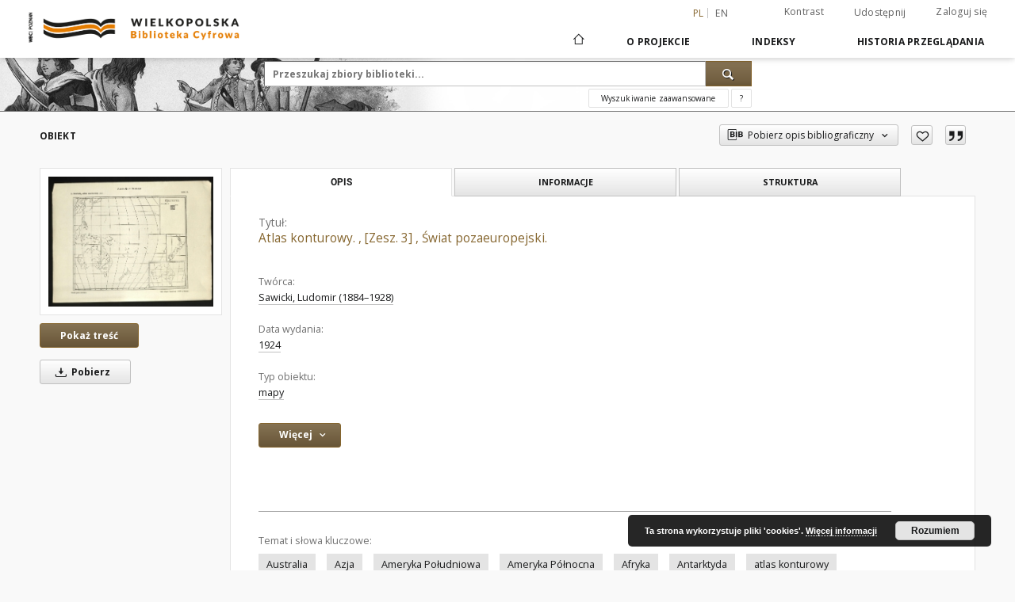

--- FILE ---
content_type: text/html;charset=utf-8
request_url: https://www.wbc.poznan.pl/dlibra/publication/555079/edition/480634
body_size: 753337
content:
<!doctype html>
<html lang="pl">
<head>
    <script src="https://www.wbc.poznan.pl/style/dlibra/default/js/script-jquery.min.js" type="text/javascript"></script>

    


<meta charset="utf-8">
<meta http-equiv="X-UA-Compatible" content="IE=edge">
<meta name="viewport" content="width=device-width, initial-scale=1">


<title>Atlas konturowy. , [Zesz. 3] , Świat pozaeuropejski. - Wielkopolska Biblioteka Cyfrowa</title>
<meta name="Description" content="10 tabl. : , 31,5x23,5 cm" />

<meta property="og:url"                content="https://www.wbc.poznan.pl/dlibra/publication/555079/edition/480634" />
<meta property="og:type"               content="Object" />
<meta property="og:title"              content="Atlas konturowy. , [Zesz. 3] , Świat pozaeuropejski. - Wielkopolska Biblioteka Cyfrowa" />
<meta property="og:description"        content="10 tabl. : , 31,5x23,5 cm" />
<meta property="og:image"              content="https://www.wbc.poznan.pl/image/edition/thumbnail:docmetadata/480634" />

<link rel="icon" type="image/png" href="https://www.wbc.poznan.pl/style/common/img/icons/favicon.png" sizes="16x16"> 
<link rel="apple-touch-icon" href="https://www.wbc.poznan.pl/style/common/img/icons/apple-touch-icon.png">

<link rel="canonical" href="https://www.wbc.poznan.pl/dlibra/publication/555079/edition/480634?language=pl" />

<link rel="stylesheet" href="https://www.wbc.poznan.pl/style/dlibra/default/css/libs.css?20221202180828">
<link rel="stylesheet" href="https://www.wbc.poznan.pl/style/dlibra/default/css/main.css?20221202180828">
<link rel="stylesheet" href="https://www.wbc.poznan.pl/style/dlibra/default/css/colors.css?20221202180828">
<link rel="stylesheet" href="https://www.wbc.poznan.pl/style/dlibra/default/css/custom.css?20221202180828">


    <link rel="search"  type="application/opensearchdescription+xml" href="https://www.wbc.poznan.pl/WBC_pl.xml"  title="WBC" />

            			<link rel="meta" type="application/rdf+xml" href="https://www.wbc.poznan.pl/dlibra/rdf.xml?type=e&amp;id=480634"/>
	
	<link rel="schema.DC" href="http://purl.org/dc/elements/1.1/" />
	<!--type is "document" for import all tags into zotero-->
	<meta name="DC.type" content="document" />
	<meta name="DC.identifier" content="https://www.wbc.poznan.pl/publication/555079" />
	
						<meta name="DC.date" content="1924" />
											<meta name="DC.creator" content="Sawicki, Ludomir (1884&ndash;1928)" />
								<meta name="DC.subject" content="Australia" />
					<meta name="DC.subject" content="Azja" />
					<meta name="DC.subject" content="Ameryka Południowa" />
					<meta name="DC.subject" content="Ameryka P&oacute;łnocna" />
					<meta name="DC.subject" content="Afryka" />
					<meta name="DC.subject" content="Antarktyda" />
					<meta name="DC.subject" content="atlas konturowy" />
								<meta name="DC.rights" content="PAN Biblioteka K&oacute;rnicka" />
					<meta name="DC.rights" content="dla wszystkich bez ograniczeń" />
								<meta name="DC.description" content="10 tabl. : , 31,5x23,5 cm" />
					<meta name="DC.description" content="Tyt. okł." />
								<meta name="DC.publisher" content="Nakładem księgarni Geograficznej &quot;Orbis&quot;" />
								<meta name="DC.language" content="pol" />
								<meta name="DC.source" content="PAN Biblioteka K&oacute;rnicka" />
					<meta name="DC.source" content="PAN Biblioteka K&oacute;rnicka" />
								<meta name="DC.type" content="mapy" />
								<meta name="DC.issued" content="1924" />
								<meta name="DC.title" content="Atlas konturowy. , [Zesz. 3] , Świat pozaeuropejski." />
								<meta name="DC.relation" content="oai:www.wbc.poznan.pl:publication:555079" />
			
            			<meta name="citation_title" content="Atlas konturowy. , [Zesz. 3] , Świat pozaeuropejski." />
				<meta name="citation_author" content="Sawicki, Ludomir (1884&ndash;1928)" />
						<meta name="citation_online_date" content="2020/01/13" />
		
            
<!-- Global site tag (gtag.js) - Google Analytics -->
<script async src="https://www.googletagmanager.com/gtag/js?id=UA-2635756-2"></script>
<script>
  window.dataLayer = window.dataLayer || [];
  function gtag(){dataLayer.push(arguments);}
  gtag('js', new Date());

  gtag('config', 'UA-2635756-2');
</script>


<!-- Piwik -->
<script type="text/javascript">
var pkBaseURL = "https://piwik.synat.pcss.pl/analytics/";
document.write(unescape("%3Cscript src='" + pkBaseURL + "piwik.js' type='text/javascript'%3E%3C/script%3E"));
</script><script type="text/javascript">
try {
var piwikTracker = Piwik.getTracker(pkBaseURL + "piwik.php", 3);
piwikTracker.trackPageView();
piwikTracker.enableLinkTracking();
} catch( err ) {}
</script><noscript><p><img src="https://piwik.synat.pcss.pl/analytics/piwik.php?idsite=3" style="border:0" alt="" /></p></noscript>



    
        </head>

<body class="">

    
<div class="container--main">

    <header class="header--main" tabindex="-1">

  <ul class="skip-links list-unstyled">
    <li><a href="#navigationTop" class="inner" tabindex="0">Przejdź do menu głównego</a></li>
        <li><a href="#search-form" class="inner" tabindex="0">Przejdź do wyszukiwarki</a></li>
        <li><a href="#main-content" class="inner" tabindex="0">Przejdź do treści</a></li>
    <li><a href="#footer" tabindex="0">Przejdź do stopki</a></li>
  </ul>

      
            
  
  <div class="container--full">
    <nav class="header--top" id="navigationTop">
      <button class="header__menu-toggle navbar-toggle collapsed visible-xs visible-sm" type="button" data-toggle="collapse" data-target="#navbar-collapse" aria-expanded="false" aria-label="Menu">
        <span class="dlibra-icon-menu"></span>
      </button>
      <ul class="header__list hidden-sm hidden-xs">
									      <li class="header__list-item header__list-item--languages hidden-xs hidden-sm">
      <a class="header__list__link header__list__link--language active" href="/" aria-label="polski">
          pl
      </a>
                        <a class="header__list__link header__list__link--language" href="https://www.wbc.poznan.pl/dlibra/publication/555079/edition/480634?language=en" aria-label="English">en</a>
                                </li>
      <li class="header__languages-item visible-xs visible-sm">
              <a href="https://www.wbc.poznan.pl/dlibra/publication/555079/edition/480634?language=en" class="header__languages__link ">en</a>
              <a href="https://www.wbc.poznan.pl/dlibra/publication/555079/edition/480634?language=pl" class="header__languages__link active">pl</a>
          </li>
  
				        <li class="header__list-item">
          <button class="header__list__link contrast__link" data-contrast="false">
            <span class="dlibra-icon-contrast"></span>
            Kontrast
          </button>
        </li>

        <li class="header__list-item">
          <div class="a2a--header">
            <div class="a2a_kit a2a_kit_size_32 a2a_default_style" data-a2a-url="https://www.wbc.poznan.pl/dlibra/publication/555079/edition/480634?language=pl">
              <a class="a2a_dd header__list__link" href="https://www.addtoany.com/share">Udostępnij</a>
            </div>
            <script>
               var a2a_config = a2a_config || {};
               a2a_config.onclick = 1;
               a2a_config.locale = "pl";
               a2a_config.color_main = "D7E5ED";
               a2a_config.color_border = "9D9D9D";
               a2a_config.color_link_text = "333333";
               a2a_config.color_link_text_hover = "333333";
               a2a_config.color_bg = "d9d9d9";
               a2a_config.icon_color = "#767676";
							 a2a_config.num_services = 6;
							 a2a_config.prioritize = ["facebook", "wykop", "twitter", "pinterest", "email", "gmail"];
            </script>
            <script async src="//static.addtoany.com/menu/page.js"></script>
          </div>
        </li>
        <li class="header__list-item">
                      <a href="https://www.wbc.poznan.pl/dlibra/login?refUrl=aHR0cHM6Ly93d3cud2JjLnBvem5hbi5wbC9kbGlicmEvcHVibGljYXRpb24vNTU1MDc5L2VkaXRpb24vNDgwNjM0" class="header__list__link" >
              Zaloguj się
            </a>
                  </li>
      </ul>
    </nav>
  </div>
  <div class="navbar menu--desktop" role="navigation">
    <div class="container--full">
      <div class="menu__header">
        <a class="menu__logo" href="https://www.wbc.poznan.pl" tabindex="0">
          <img src="https://www.wbc.poznan.pl/style/dlibra/default/img/custom-images/logo.png
" title="Wielkopolska Biblioteka Cyfrowa" alt="Wielkopolska Biblioteka Cyfrowa"/>
        </a>
      </div>
      <div class="menu__collapse js-menu" id="navbar-collapse">
					<div class="menu__back__container visible-xs visible-sm js-back-container">
					</div>
          <button class="header__menu-toggle--inner navbar-toggle collapsed visible-xs visible-sm js-close" type="button" data-toggle="collapse" data-target="#navbar-collapse" aria-expanded="false" aria-label="Zamknij menu"></button>
          <ul class="header__languages visible-xs visible-sm">
                                <li class="header__list-item header__list-item--languages hidden-xs hidden-sm">
      <a class="header__list__link header__list__link--language active" href="/" aria-label="polski">
          pl
      </a>
                        <a class="header__list__link header__list__link--language" href="https://www.wbc.poznan.pl/dlibra/publication/555079/edition/480634?language=en" aria-label="English">en</a>
                                </li>
      <li class="header__languages-item visible-xs visible-sm">
              <a href="https://www.wbc.poznan.pl/dlibra/publication/555079/edition/480634?language=en" class="header__languages__link ">en</a>
              <a href="https://www.wbc.poznan.pl/dlibra/publication/555079/edition/480634?language=pl" class="header__languages__link active">pl</a>
          </li>
  
                      </ul>
          <div class="header__user visible-xs visible-sm">
                          <a href="https://www.wbc.poznan.pl/dlibra/login" class="header__user__link pull-left">
                Zaloguj się
              </a>
							<a href="" class="header__user__link contrast__link" data-contrast="false">
								<span class="dlibra-icon-contrast"></span>
								Kontrast
							</a>
              <div class="a2a--header header__user__a2a">
		            <div class="a2a_kit a2a_kit_size_32 a2a_default_style">
		              <a class="a2a_dd header__user__link" href="https://www.addtoany.com/share">Udostępnij</a>
		            </div>
		            <script>
		               var a2a_config = a2a_config || {};
		               a2a_config.onclick = 1;
		               a2a_config.locale = "pl";
									 a2a_config.num_services = 6;
									 a2a_config.prioritize = ["facebook", "wykop", "twitter", "pinterest", "email", "gmail"];
		            </script>
		            <script async src="//static.addtoany.com/menu/page.js"></script>
		          </div>
                      </div>
          <button class="menu__back hidden js-back">
            <span class="dlibra-icon-chevron-left"></span>
            Powrót
          </button>
          <ul class="menu__nav nav">
            <li class=" hidden-xs hidden-sm">
                            <a href="https://www.wbc.poznan.pl" class="home" aria-label="Strona główna">
                <span class="dlibra-icon-home"></span>
              </a>
            </li>
                           	
						<li>
				<a href="#" class="dropdown-toggle hidden-xs hidden-sm js-section-text" data-toggle="dropdown" data-js-section>
					O Projekcie
				</a>
				<a href="#" class="dropdown-toggle visible-xs visible-sm js-section-text" data-toggle="dropdown" data-js-section tabindex="-1">
					O Projekcie
				</a>
								<button class="dlibra-icon-chevron-right visible-xs visible-sm dropdown-toggle dropdown-icon" title="Rozwiń/zwiń listę obiektów" aria-label="Rozwiń/zwiń listę obiektów"></button>
					<ul class="dropdown-menu pull-right">

		<li class="visible-xs header__current js-current">
			<span class="dlibra-icon-chevron-right"></span>
		</li>
									<li>
										<a href="https://www.wbc.poznan.pl/dlibra/text?id=library-desc" class="menu__nav--no-dropdown">
							Opis projektu
									</a>
				</li>
												<li>
										<a href="https://www.wbc.poznan.pl/dlibra/text?id=faq" class="menu__nav--no-dropdown">
							Najczęściej zadawane pytania
									</a>
				</li>
												<li>
															<a href="https://www.wbc.poznan.pl/dlibra/contact" class="menu__nav--no-dropdown">
							Kontakt
														</a>
				</li>
												<li>
										<a href="https://www.wbc.poznan.pl/dlibra/text?id=tech-info" class="menu__nav--no-dropdown">
							Informacje techniczne
									</a>
				</li>
												<li>
															<a href="http://www.wbc.poznan.pl/dlibra/pubstats" class="menu__nav--no-dropdown">
							Statystyki
														</a>
				</li>
						</ul>
				</li>
			



                           


<li>
	<a href="#" class="dropdown-toggle hidden-xs hidden-sm js-section-text" data-toggle="dropdown" data-js-section >
		Indeksy
	</a>
	<a href="#" class="dropdown-toggle visible-xs visible-sm js-section-text" data-toggle="dropdown" data-js-section  tabindex="-1">
		Indeksy
	</a>
		<button class="dlibra-icon-chevron-right visible-xs visible-sm dropdown-toggle dropdown-icon" title="Rozwiń/zwiń listę obiektów" aria-label="Rozwiń/zwiń listę obiektów"></button>
	<ul class="dropdown-menu pull-right">
		<li class="visible-xs visible-sm header__current js-current">
			<span class="dlibra-icon-chevron-right"></span>
		</li>
					<li title="">
				<a href="https://www.wbc.poznan.pl/dlibra/indexsearch?rdfName=Topography&amp;ipp=60&amp;p=0" class="menu__nav--no-dropdown">
			Topografia
		</a>
	</li>
					<li title="Nazwa zasobu.">
				<button class="dlibra-icon-circle-plus hidden-xs hidden-sm dropdown-toggle dropdown-icon" title="Pokaż/ukryj listę podatrybutów" aria-label="Pokaż/ukryj listę podatrybutów">
		</button><a href="https://www.wbc.poznan.pl/dlibra/indexsearch?rdfName=Title&amp;ipp=60&amp;p=0" class="js-section-text">
			Tytuł
		</a>
		<button class="dlibra-icon-chevron-right visible-xs visible-sm dropdown-toggle dropdown-icon" title="Pokaż/ukryj listę podatrybutów" aria-label="Pokaż/ukryj listę podatrybutów"></button>
		<ul class="dropdown-menu">
			<li class="visible-xs visible-sm header__current js-current">
				<span class="dlibra-icon-chevron-right"></span>
			</li>
							<li title="">
				<a href="https://www.wbc.poznan.pl/dlibra/indexsearch?rdfName=Subtitle&amp;ipp=60&amp;p=0" class="menu__nav--no-dropdown">
			Wariant tytułu
		</a>
	</li>
							<li title="Skrótowa nazwa grupy (np. czasopisma), do której należy zasób.">
				<a href="https://www.wbc.poznan.pl/dlibra/indexsearch?rdfName=GroupTitle&amp;ipp=60&amp;p=0" class="menu__nav--no-dropdown">
			Tytuł publikacji grupowej
		</a>
	</li>
							<li title="">
				<a href="https://www.wbc.poznan.pl/dlibra/indexsearch?rdfName=SeriesTitle&amp;ipp=60&amp;p=0" class="menu__nav--no-dropdown">
			Tytuł serii
		</a>
	</li>
							<li title="">
				<a href="https://www.wbc.poznan.pl/dlibra/indexsearch?rdfName=ResearchProjectTitle&amp;ipp=60&amp;p=0" class="menu__nav--no-dropdown">
			Tytuł projektu badawczego 
		</a>
	</li>
							<li title="">
				<a href="https://www.wbc.poznan.pl/dlibra/indexsearch?rdfName=SeriesNumber&amp;ipp=60&amp;p=0" class="menu__nav--no-dropdown">
			Numer serii
		</a>
	</li>
							<li title="">
				<a href="https://www.wbc.poznan.pl/dlibra/indexsearch?rdfName=Volume&amp;ipp=60&amp;p=0" class="menu__nav--no-dropdown">
			Tom 
		</a>
	</li>
							<li title="">
				<a href="https://www.wbc.poznan.pl/dlibra/indexsearch?rdfName=NumberOfVolumes&amp;ipp=60&amp;p=0" class="menu__nav--no-dropdown">
			Liczba tomów
		</a>
	</li>
							<li title="">
				<a href="https://www.wbc.poznan.pl/dlibra/indexsearch?rdfName=OriginalTitle&amp;ipp=60&amp;p=0" class="menu__nav--no-dropdown">
			Tytuł oryginału
		</a>
	</li>
					</ul>
	</li>
					<li title="Instytucja lub osoba odpowiedzialna za zawartość zasobu.">
				<button class="dlibra-icon-circle-plus hidden-xs hidden-sm dropdown-toggle dropdown-icon" title="Pokaż/ukryj listę podatrybutów" aria-label="Pokaż/ukryj listę podatrybutów">
		</button><a href="https://www.wbc.poznan.pl/dlibra/indexsearch?rdfName=Creator&amp;ipp=60&amp;p=0" class="js-section-text">
			Twórca
		</a>
		<button class="dlibra-icon-chevron-right visible-xs visible-sm dropdown-toggle dropdown-icon" title="Pokaż/ukryj listę podatrybutów" aria-label="Pokaż/ukryj listę podatrybutów"></button>
		<ul class="dropdown-menu">
			<li class="visible-xs visible-sm header__current js-current">
				<span class="dlibra-icon-chevron-right"></span>
			</li>
							<li title="">
				<a href="https://www.wbc.poznan.pl/dlibra/indexsearch?rdfName=RelatedNames&amp;ipp=60&amp;p=0" class="menu__nav--no-dropdown">
			Nazwiska powiązane
		</a>
	</li>
							<li title="">
				<a href="https://www.wbc.poznan.pl/dlibra/indexsearch?rdfName=Scriptwriter&amp;ipp=60&amp;p=0" class="menu__nav--no-dropdown">
			Autor scenariusza
		</a>
	</li>
							<li title="">
				<a href="https://www.wbc.poznan.pl/dlibra/indexsearch?rdfName=AuthorOfTheDrawing&amp;ipp=60&amp;p=0" class="menu__nav--no-dropdown">
			Autor rysunku
		</a>
	</li>
							<li title="">
				<a href="https://www.wbc.poznan.pl/dlibra/indexsearch?rdfName=CreatorRole&amp;ipp=60&amp;p=0" class="menu__nav--no-dropdown">
			Rola twórcy
		</a>
	</li>
					</ul>
	</li>
					<li title="Instytucja lub osoba, która wniosła wkład do zawartości zasobu.">
				<button class="dlibra-icon-circle-plus hidden-xs hidden-sm dropdown-toggle dropdown-icon" title="Pokaż/ukryj listę podatrybutów" aria-label="Pokaż/ukryj listę podatrybutów">
		</button><a href="https://www.wbc.poznan.pl/dlibra/indexsearch?rdfName=Contributor&amp;ipp=60&amp;p=0" class="js-section-text">
			Współtwórca
		</a>
		<button class="dlibra-icon-chevron-right visible-xs visible-sm dropdown-toggle dropdown-icon" title="Pokaż/ukryj listę podatrybutów" aria-label="Pokaż/ukryj listę podatrybutów"></button>
		<ul class="dropdown-menu">
			<li class="visible-xs visible-sm header__current js-current">
				<span class="dlibra-icon-chevron-right"></span>
			</li>
							<li title="">
				<a href="https://www.wbc.poznan.pl/dlibra/indexsearch?rdfName=ContributorRole&amp;ipp=60&amp;p=0" class="menu__nav--no-dropdown">
			Rola współtwórcy
		</a>
	</li>
					</ul>
	</li>
					<li title="">
				<a href="https://www.wbc.poznan.pl/dlibra/indexsearch?rdfName=NewspaperTitle&amp;ipp=60&amp;p=0" class="menu__nav--no-dropdown">
			Tytuł gazety/czasopisma
		</a>
	</li>
					<li title="">
				<a href="https://www.wbc.poznan.pl/dlibra/indexsearch?rdfName=Edition&amp;ipp=60&amp;p=0" class="menu__nav--no-dropdown">
			Wydanie
		</a>
	</li>
					<li title="">
				<a href="https://www.wbc.poznan.pl/dlibra/indexsearch?rdfName=PublicationAddress&amp;ipp=60&amp;p=0" class="menu__nav--no-dropdown">
			Adres wydawniczy
		</a>
	</li>
					<li title="">
				<button class="dlibra-icon-circle-plus hidden-xs hidden-sm dropdown-toggle dropdown-icon" title="Pokaż/ukryj listę podatrybutów" aria-label="Pokaż/ukryj listę podatrybutów">
		</button><a href="https://www.wbc.poznan.pl/dlibra/indexsearch?rdfName=Places&amp;ipp=60&amp;p=0" class="js-section-text">
			Miejsca
		</a>
		<button class="dlibra-icon-chevron-right visible-xs visible-sm dropdown-toggle dropdown-icon" title="Pokaż/ukryj listę podatrybutów" aria-label="Pokaż/ukryj listę podatrybutów"></button>
		<ul class="dropdown-menu">
			<li class="visible-xs visible-sm header__current js-current">
				<span class="dlibra-icon-chevron-right"></span>
			</li>
							<li title="">
				<a href="https://www.wbc.poznan.pl/dlibra/indexsearch?rdfName=CreationPlace&amp;ipp=60&amp;p=0" class="menu__nav--no-dropdown">
			Miejsce utworzenia
		</a>
	</li>
							<li title="">
				<a href="https://www.wbc.poznan.pl/dlibra/indexsearch?rdfName=PlaceOfIssue&amp;ipp=60&amp;p=0" class="menu__nav--no-dropdown">
			Miejsce wydarzenia
		</a>
	</li>
							<li title="">
				<a href="https://www.wbc.poznan.pl/dlibra/indexsearch?rdfName=HistoricalPlaces&amp;ipp=60&amp;p=0" class="menu__nav--no-dropdown">
			Miejsca Historyczne
		</a>
	</li>
					</ul>
	</li>
					<li title="Data utworzenia lub wydania.">
				<button class="dlibra-icon-circle-plus hidden-xs hidden-sm dropdown-toggle dropdown-icon" title="Pokaż/ukryj listę podatrybutów" aria-label="Pokaż/ukryj listę podatrybutów">
		</button><a href="https://www.wbc.poznan.pl/dlibra/indexsearch?rdfName=CreationPublicationDate&amp;ipp=60&amp;p=0" class="js-section-text">
			Data utworzenia lub wydania
		</a>
		<button class="dlibra-icon-chevron-right visible-xs visible-sm dropdown-toggle dropdown-icon" title="Pokaż/ukryj listę podatrybutów" aria-label="Pokaż/ukryj listę podatrybutów"></button>
		<ul class="dropdown-menu">
			<li class="visible-xs visible-sm header__current js-current">
				<span class="dlibra-icon-chevron-right"></span>
			</li>
							<li title="Data związana z konkretnym wydarzeniem cyklu życia zasobu.">
				<a href="https://www.wbc.poznan.pl/dlibra/indexsearch?rdfName=Date&amp;ipp=60&amp;p=0" class="menu__nav--no-dropdown">
			Data wydania
		</a>
	</li>
							<li title="Data utworzenia.">
				<a href="https://www.wbc.poznan.pl/dlibra/indexsearch?rdfName=CreationDate&amp;ipp=60&amp;p=0" class="menu__nav--no-dropdown">
			Data utworzenia
		</a>
	</li>
					</ul>
	</li>
					<li title="Instytucja lub osoba odpowiedzialna za publikację zasobu.">
				<button class="dlibra-icon-circle-plus hidden-xs hidden-sm dropdown-toggle dropdown-icon" title="Pokaż/ukryj listę podatrybutów" aria-label="Pokaż/ukryj listę podatrybutów">
		</button><a href="https://www.wbc.poznan.pl/dlibra/indexsearch?rdfName=Publisher&amp;ipp=60&amp;p=0" class="js-section-text">
			Wydawca
		</a>
		<button class="dlibra-icon-chevron-right visible-xs visible-sm dropdown-toggle dropdown-icon" title="Pokaż/ukryj listę podatrybutów" aria-label="Pokaż/ukryj listę podatrybutów"></button>
		<ul class="dropdown-menu">
			<li class="visible-xs visible-sm header__current js-current">
				<span class="dlibra-icon-chevron-right"></span>
			</li>
							<li title="">
				<a href="https://www.wbc.poznan.pl/dlibra/indexsearch?rdfName=PublicationNumber&amp;ipp=60&amp;p=0" class="menu__nav--no-dropdown">
			Numer wydawniczy
		</a>
	</li>
					</ul>
	</li>
					<li title="">
				<a href="https://www.wbc.poznan.pl/dlibra/indexsearch?rdfName=PlaceOfPublication&amp;ipp=60&amp;p=0" class="menu__nav--no-dropdown">
			Miejsce wydania
		</a>
	</li>
					<li title="">
				<a href="https://www.wbc.poznan.pl/dlibra/indexsearch?rdfName=RISM&amp;ipp=60&amp;p=0" class="menu__nav--no-dropdown">
			Link do RISM
		</a>
	</li>
					<li title="">
				<a href="https://www.wbc.poznan.pl/dlibra/indexsearch?rdfName=PhysicalDescription&amp;ipp=60&amp;p=0" class="menu__nav--no-dropdown">
			Opis fizyczny
		</a>
	</li>
					<li title="">
				<a href="https://www.wbc.poznan.pl/dlibra/indexsearch?rdfName=Material&amp;ipp=60&amp;p=0" class="menu__nav--no-dropdown">
			Materiał
		</a>
	</li>
					<li title="Format.">
				<a href="https://www.wbc.poznan.pl/dlibra/indexsearch?rdfName=PhysicalFormat&amp;ipp=60&amp;p=0" class="menu__nav--no-dropdown">
			Format
		</a>
	</li>
					<li title="">
				<a href="https://www.wbc.poznan.pl/dlibra/indexsearch?rdfName=NumberOfPages&amp;ipp=60&amp;p=0" class="menu__nav--no-dropdown">
			Liczba stron
		</a>
	</li>
					<li title="Odnośniki do powiązanych zasobów.">
				<button class="dlibra-icon-circle-plus hidden-xs hidden-sm dropdown-toggle dropdown-icon" title="Pokaż/ukryj listę podatrybutów" aria-label="Pokaż/ukryj listę podatrybutów">
		</button><a href="https://www.wbc.poznan.pl/dlibra/indexsearch?rdfName=Relation&amp;ipp=60&amp;p=0" class="js-section-text">
			Powiązania
		</a>
		<button class="dlibra-icon-chevron-right visible-xs visible-sm dropdown-toggle dropdown-icon" title="Pokaż/ukryj listę podatrybutów" aria-label="Pokaż/ukryj listę podatrybutów"></button>
		<ul class="dropdown-menu">
			<li class="visible-xs visible-sm header__current js-current">
				<span class="dlibra-icon-chevron-right"></span>
			</li>
							<li title="Tytuł następny.">
				<a href="https://www.wbc.poznan.pl/dlibra/indexsearch?rdfName=NextTitle&amp;ipp=60&amp;p=0" class="menu__nav--no-dropdown">
			Tytuł następny
		</a>
	</li>
							<li title="Tytuł poprzedni.">
				<a href="https://www.wbc.poznan.pl/dlibra/indexsearch?rdfName=PreviousTitle&amp;ipp=60&amp;p=0" class="menu__nav--no-dropdown">
			Tytuł poprzedni
		</a>
	</li>
							<li title="Link do katalogu biblioteki.">
				<a href="https://www.wbc.poznan.pl/dlibra/indexsearch?rdfName=LinkToLibrary&amp;ipp=60&amp;p=0" class="menu__nav--no-dropdown">
			Link do katalogu biblioteki
		</a>
	</li>
							<li title="Seria wydawnicza.">
				<a href="https://www.wbc.poznan.pl/dlibra/indexsearch?rdfName=Series&amp;ipp=60&amp;p=0" class="menu__nav--no-dropdown">
			Seria wydawnicza
		</a>
	</li>
							<li title="Odniesienie do zasobu, z którego wywodzi się ten zasób.">
				<a href="https://www.wbc.poznan.pl/dlibra/indexsearch?rdfName=Source&amp;ipp=60&amp;p=0" class="menu__nav--no-dropdown">
			Jest częścią
		</a>
	</li>
							<li title="Numer zespołu archiwalnego">
				<a href="https://www.wbc.poznan.pl/dlibra/indexsearch?rdfName=NZA&amp;ipp=60&amp;p=0" class="menu__nav--no-dropdown">
			Numer zespołu archiwalnego
		</a>
	</li>
							<li title="Zespół archiwalny to całość materiałów archiwalnych wytworzona i zgromadzona przez ustrojowo odrębnego twórcę (osobę prawną lub fizyczną) w wyniku jego działalności 
">
				<a href="https://www.wbc.poznan.pl/dlibra/indexsearch?rdfName=NB&amp;ipp=60&amp;p=0" class="menu__nav--no-dropdown">
			Nazwa zespołu archiwalnego
		</a>
	</li>
					</ul>
	</li>
					<li title="Opis zawartości zasobu.">
				<button class="dlibra-icon-circle-plus hidden-xs hidden-sm dropdown-toggle dropdown-icon" title="Pokaż/ukryj listę podatrybutów" aria-label="Pokaż/ukryj listę podatrybutów">
		</button><a href="https://www.wbc.poznan.pl/dlibra/indexsearch?rdfName=Description&amp;ipp=60&amp;p=0" class="js-section-text">
			Opis
		</a>
		<button class="dlibra-icon-chevron-right visible-xs visible-sm dropdown-toggle dropdown-icon" title="Pokaż/ukryj listę podatrybutów" aria-label="Pokaż/ukryj listę podatrybutów"></button>
		<ul class="dropdown-menu">
			<li class="visible-xs visible-sm header__current js-current">
				<span class="dlibra-icon-chevron-right"></span>
			</li>
							<li title="Abstract">
				<a href="https://www.wbc.poznan.pl/dlibra/indexsearch?rdfName=Abstract&amp;ipp=60&amp;p=0" class="menu__nav--no-dropdown">
			Abstrakt
		</a>
	</li>
							<li title="Informacje o stopniu naukowym, zawodowym.">
				<button class="dlibra-icon-circle-plus hidden-xs hidden-sm dropdown-toggle dropdown-icon" title="Pokaż/ukryj listę podatrybutów" aria-label="Pokaż/ukryj listę podatrybutów">
		</button><a href="https://www.wbc.poznan.pl/dlibra/indexsearch?rdfName=DegreeInformation&amp;ipp=60&amp;p=0" class="js-section-text">
			Informacje o stopniu naukowym, zawodowym
		</a>
		<button class="dlibra-icon-chevron-right visible-xs visible-sm dropdown-toggle dropdown-icon" title="Pokaż/ukryj listę podatrybutów" aria-label="Pokaż/ukryj listę podatrybutów"></button>
		<ul class="dropdown-menu">
			<li class="visible-xs visible-sm header__current js-current">
				<span class="dlibra-icon-chevron-right"></span>
			</li>
							<li title="Uzyskany tytuł.">
				<a href="https://www.wbc.poznan.pl/dlibra/indexsearch?rdfName=NameOfDegree&amp;ipp=60&amp;p=0" class="menu__nav--no-dropdown">
			Uzyskany tytuł
		</a>
	</li>
							<li title="Jednostka nadająca tytuł.">
				<a href="https://www.wbc.poznan.pl/dlibra/indexsearch?rdfName=InstitutionGivingDegree&amp;ipp=60&amp;p=0" class="menu__nav--no-dropdown">
			Jednostka nadająca tytuł
		</a>
	</li>
							<li title="Dziedzina wg OECD.">
				<a href="https://www.wbc.poznan.pl/dlibra/indexsearch?rdfName=OECDDomain&amp;ipp=60&amp;p=0" class="menu__nav--no-dropdown">
			Dziedzina wg OECD
		</a>
	</li>
							<li title="Dyscyplina wg KBN.">
				<a href="https://www.wbc.poznan.pl/dlibra/indexsearch?rdfName=KBNDiscipline&amp;ipp=60&amp;p=0" class="menu__nav--no-dropdown">
			Dyscyplina wg KBN
		</a>
	</li>
					</ul>
	</li>
							<li title="Spis treści.">
				<a href="https://www.wbc.poznan.pl/dlibra/indexsearch?rdfName=TableOfContents&amp;ipp=60&amp;p=0" class="menu__nav--no-dropdown">
			Spis treści
		</a>
	</li>
					</ul>
	</li>
					<li title="">
				<a href="https://www.wbc.poznan.pl/dlibra/indexsearch?rdfName=Recto&amp;ipp=60&amp;p=0" class="menu__nav--no-dropdown">
			Tekst recto / verso
		</a>
	</li>
					<li title="">
				<a href="https://www.wbc.poznan.pl/dlibra/indexsearch?rdfName=Verso&amp;ipp=60&amp;p=0" class="menu__nav--no-dropdown">
			Tekst verso
		</a>
	</li>
					<li title="">
				<a href="https://www.wbc.poznan.pl/dlibra/indexsearch?rdfName=PostageStamp&amp;ipp=60&amp;p=0" class="menu__nav--no-dropdown">
			Datownik pocztowy
		</a>
	</li>
					<li title="">
				<a href="https://www.wbc.poznan.pl/dlibra/indexsearch?rdfName=Correspondence&amp;ipp=60&amp;p=0" class="menu__nav--no-dropdown">
			Korespondencja
		</a>
	</li>
					<li title="">
				<a href="https://www.wbc.poznan.pl/dlibra/indexsearch?rdfName=Comments&amp;ipp=60&amp;p=0" class="menu__nav--no-dropdown">
			Uwagi
		</a>
	</li>
					<li title="">
				<a href="https://www.wbc.poznan.pl/dlibra/indexsearch?rdfName=BibliographicCitation&amp;ipp=60&amp;p=0" class="menu__nav--no-dropdown">
			Cytata bibliograficzna
		</a>
	</li>
					<li title="Tematyka zawartości zasobu.">
				<button class="dlibra-icon-circle-plus hidden-xs hidden-sm dropdown-toggle dropdown-icon" title="Pokaż/ukryj listę podatrybutów" aria-label="Pokaż/ukryj listę podatrybutów">
		</button><a href="https://www.wbc.poznan.pl/dlibra/indexsearch?rdfName=Subject&amp;ipp=60&amp;p=0" class="js-section-text">
			Temat i słowa kluczowe
		</a>
		<button class="dlibra-icon-chevron-right visible-xs visible-sm dropdown-toggle dropdown-icon" title="Pokaż/ukryj listę podatrybutów" aria-label="Pokaż/ukryj listę podatrybutów"></button>
		<ul class="dropdown-menu">
			<li class="visible-xs visible-sm header__current js-current">
				<span class="dlibra-icon-chevron-right"></span>
			</li>
							<li title="Zakres przestrzenny.">
				<a href="https://www.wbc.poznan.pl/dlibra/indexsearch?rdfName=TemporalCoverage&amp;ipp=60&amp;p=0" class="menu__nav--no-dropdown">
			Zakres przestrzenny
		</a>
	</li>
							<li title="Zakres czasowy.">
				<a href="https://www.wbc.poznan.pl/dlibra/indexsearch?rdfName=SpatialCoverage&amp;ipp=60&amp;p=0" class="menu__nav--no-dropdown">
			Zakres czasowy
		</a>
	</li>
							<li title="Tagi użytkowników.">
				<button class="dlibra-icon-circle-plus hidden-xs hidden-sm dropdown-toggle dropdown-icon" title="Pokaż/ukryj listę podatrybutów" aria-label="Pokaż/ukryj listę podatrybutów">
		</button><a href="https://www.wbc.poznan.pl/dlibra/indexsearch?rdfName=Tags&amp;ipp=60&amp;p=0" class="js-section-text">
			Tagi
		</a>
		<button class="dlibra-icon-chevron-right visible-xs visible-sm dropdown-toggle dropdown-icon" title="Pokaż/ukryj listę podatrybutów" aria-label="Pokaż/ukryj listę podatrybutów"></button>
		<ul class="dropdown-menu">
			<li class="visible-xs visible-sm header__current js-current">
				<span class="dlibra-icon-chevron-right"></span>
			</li>
							<li title="">
				<a href="https://www.wbc.poznan.pl/dlibra/indexsearch?rdfName=ResearchDomains&amp;ipp=60&amp;p=0" class="menu__nav--no-dropdown">
			Dziedzina, dyscyplina, subdyscyplina
		</a>
	</li>
							<li title="">
				<a href="https://www.wbc.poznan.pl/dlibra/indexsearch?rdfName=ResearchProblems&amp;ipp=60&amp;p=0" class="menu__nav--no-dropdown">
			Problemy badawcze
		</a>
	</li>
							<li title="">
				<a href="https://www.wbc.poznan.pl/dlibra/indexsearch?rdfName=SocialCategories&amp;ipp=60&amp;p=0" class="menu__nav--no-dropdown">
			Kategorie społeczne, których dotyczy dokument
		</a>
	</li>
							<li title="">
				<a href="https://www.wbc.poznan.pl/dlibra/indexsearch?rdfName=ResearchFields&amp;ipp=60&amp;p=0" class="menu__nav--no-dropdown">
			Obszary tematyczne
		</a>
	</li>
							<li title="">
				<a href="https://www.wbc.poznan.pl/dlibra/indexsearch?rdfName=OtherTags&amp;ipp=60&amp;p=0" class="menu__nav--no-dropdown">
			Pozostałe tagi
		</a>
	</li>
					</ul>
	</li>
							<li title="">
				<a href="https://www.wbc.poznan.pl/dlibra/indexsearch?rdfName=HistoricalEvent&amp;ipp=60&amp;p=0" class="menu__nav--no-dropdown">
			Towarzyszące wydarzenia historyczne
		</a>
	</li>
							<li title="">
				<a href="https://www.wbc.poznan.pl/dlibra/indexsearch?rdfName=HistoricalPersons&amp;ipp=60&amp;p=0" class="menu__nav--no-dropdown">
			Postacie życia społ.-polit. występujące w tekście
		</a>
	</li>
					</ul>
	</li>
					<li title="">
				<a href="https://www.wbc.poznan.pl/dlibra/indexsearch?rdfName=MusicalFigure&amp;ipp=60&amp;p=0" class="menu__nav--no-dropdown">
			Postać zapisu muzycznego
		</a>
	</li>
					<li title="">
				<a href="https://www.wbc.poznan.pl/dlibra/indexsearch?rdfName=MusicalForm&amp;ipp=60&amp;p=0" class="menu__nav--no-dropdown">
			Forma muzyczna
		</a>
	</li>
					<li title="">
				<a href="https://www.wbc.poznan.pl/dlibra/indexsearch?rdfName=InstrumentalCast&amp;ipp=60&amp;p=0" class="menu__nav--no-dropdown">
			Obsada muzyczna
		</a>
	</li>
					<li title="">
				<a href="https://www.wbc.poznan.pl/dlibra/indexsearch?rdfName=Provenance&amp;ipp=60&amp;p=0" class="menu__nav--no-dropdown">
			Proweniencja
		</a>
	</li>
					<li title="">
				<button class="dlibra-icon-circle-plus hidden-xs hidden-sm dropdown-toggle dropdown-icon" title="Pokaż/ukryj listę podatrybutów" aria-label="Pokaż/ukryj listę podatrybutów">
		</button><a href="https://www.wbc.poznan.pl/dlibra/indexsearch?rdfName=Binding&amp;ipp=60&amp;p=0" class="js-section-text">
			Oprawa
		</a>
		<button class="dlibra-icon-chevron-right visible-xs visible-sm dropdown-toggle dropdown-icon" title="Pokaż/ukryj listę podatrybutów" aria-label="Pokaż/ukryj listę podatrybutów"></button>
		<ul class="dropdown-menu">
			<li class="visible-xs visible-sm header__current js-current">
				<span class="dlibra-icon-chevron-right"></span>
			</li>
							<li title="">
				<a href="https://www.wbc.poznan.pl/dlibra/indexsearch?rdfName=BindingLocation&amp;ipp=60&amp;p=0" class="menu__nav--no-dropdown">
			Lokalizacja oprawy
		</a>
	</li>
							<li title="">
				<a href="https://www.wbc.poznan.pl/dlibra/indexsearch?rdfName=BindingSignature&amp;ipp=60&amp;p=0" class="menu__nav--no-dropdown">
			Sygnatura oprawy
		</a>
	</li>
							<li title="">
				<a href="https://www.wbc.poznan.pl/dlibra/indexsearch?rdfName=BindingCondition&amp;ipp=60&amp;p=0" class="menu__nav--no-dropdown">
			Stan zachowania oprawy
		</a>
	</li>
							<li title="">
				<a href="https://www.wbc.poznan.pl/dlibra/indexsearch?rdfName=BindingCountry&amp;ipp=60&amp;p=0" class="menu__nav--no-dropdown">
			Kraj wykonania oprawy
		</a>
	</li>
							<li title="">
				<a href="https://www.wbc.poznan.pl/dlibra/indexsearch?rdfName=BindingCityRegion&amp;ipp=60&amp;p=0" class="menu__nav--no-dropdown">
			Miasto lub region wykonania oprawy
		</a>
	</li>
							<li title="">
				<a href="https://www.wbc.poznan.pl/dlibra/indexsearch?rdfName=BindingWorkshop&amp;ipp=60&amp;p=0" class="menu__nav--no-dropdown">
			Warsztat introligatorski
		</a>
	</li>
							<li title="">
				<a href="https://www.wbc.poznan.pl/dlibra/indexsearch?rdfName=BindingEBDBWorkshopID&amp;ipp=60&amp;p=0" class="menu__nav--no-dropdown">
			EBDB identyfikator warsztatu
		</a>
	</li>
							<li title="">
				<a href="https://www.wbc.poznan.pl/dlibra/indexsearch?rdfName=BindingDateFrom&amp;ipp=60&amp;p=0" class="menu__nav--no-dropdown">
			Czas wykonania oprawy (od)
		</a>
	</li>
							<li title="">
				<a href="https://www.wbc.poznan.pl/dlibra/indexsearch?rdfName=BindingDateTo&amp;ipp=60&amp;p=0" class="menu__nav--no-dropdown">
			Czas wykonania oprawy (do)
		</a>
	</li>
							<li title="">
				<a href="https://www.wbc.poznan.pl/dlibra/indexsearch?rdfName=BindingCentury&amp;ipp=60&amp;p=0" class="menu__nav--no-dropdown">
			Stulecie oprawy
		</a>
	</li>
							<li title="">
				<a href="https://www.wbc.poznan.pl/dlibra/indexsearch?rdfName=BindingSize&amp;ipp=60&amp;p=0" class="menu__nav--no-dropdown">
			Rozmiar oprawy
		</a>
	</li>
							<li title="">
				<a href="https://www.wbc.poznan.pl/dlibra/indexsearch?rdfName=BindingCoverMaterial&amp;ipp=60&amp;p=0" class="menu__nav--no-dropdown">
			Materiał okładzinówki
		</a>
	</li>
							<li title="">
				<a href="https://www.wbc.poznan.pl/dlibra/indexsearch?rdfName=BindingCoveringMaterial&amp;ipp=60&amp;p=0" class="menu__nav--no-dropdown">
			Materiał obleczenia
		</a>
	</li>
							<li title="">
				<a href="https://www.wbc.poznan.pl/dlibra/indexsearch?rdfName=BindingSewingMaterial&amp;ipp=60&amp;p=0" class="menu__nav--no-dropdown">
			Materiał szycia bloku
		</a>
	</li>
							<li title="">
				<a href="https://www.wbc.poznan.pl/dlibra/indexsearch?rdfName=BindingEndpaperMaterial&amp;ipp=60&amp;p=0" class="menu__nav--no-dropdown">
			Materiał wyklejki
		</a>
	</li>
							<li title="">
				<a href="https://www.wbc.poznan.pl/dlibra/indexsearch?rdfName=BindingWasteMaterial&amp;ipp=60&amp;p=0" class="menu__nav--no-dropdown">
			Makulatura introligatorska
		</a>
	</li>
							<li title="">
				<a href="https://www.wbc.poznan.pl/dlibra/indexsearch?rdfName=BindingFastenings&amp;ipp=60&amp;p=0" class="menu__nav--no-dropdown">
			Wiązania
		</a>
	</li>
							<li title="">
				<a href="https://www.wbc.poznan.pl/dlibra/indexsearch?rdfName=BindingClasps&amp;ipp=60&amp;p=0" class="menu__nav--no-dropdown">
			Zapięcia
		</a>
	</li>
							<li title="">
				<a href="https://www.wbc.poznan.pl/dlibra/indexsearch?rdfName=BindingFurniture&amp;ipp=60&amp;p=0" class="menu__nav--no-dropdown">
			Okucia
		</a>
	</li>
							<li title="">
				<a href="https://www.wbc.poznan.pl/dlibra/indexsearch?rdfName=BindingStyle&amp;ipp=60&amp;p=0" class="menu__nav--no-dropdown">
			Styl oprawy
		</a>
	</li>
							<li title="">
				<a href="https://www.wbc.poznan.pl/dlibra/indexsearch?rdfName=BindingDecorationGeneral&amp;ipp=60&amp;p=0" class="menu__nav--no-dropdown">
			Technika dekoracyjna (ogólna)
		</a>
	</li>
							<li title="">
				<a href="https://www.wbc.poznan.pl/dlibra/indexsearch?rdfName=BindingTopCoverDecoration&amp;ipp=60&amp;p=0" class="menu__nav--no-dropdown">
			Dekoracja górnej okładziny
		</a>
	</li>
							<li title="">
				<a href="https://www.wbc.poznan.pl/dlibra/indexsearch?rdfName=BindingBottomCoverDecoration&amp;ipp=60&amp;p=0" class="menu__nav--no-dropdown">
			Dekoracja dolnej okładziny
		</a>
	</li>
							<li title="">
				<a href="https://www.wbc.poznan.pl/dlibra/indexsearch?rdfName=BindingSpineDecoration&amp;ipp=60&amp;p=0" class="menu__nav--no-dropdown">
			Dekoracja grzbietu
		</a>
	</li>
							<li title="">
				<a href="https://www.wbc.poznan.pl/dlibra/indexsearch?rdfName=BindingEdgesDecoration&amp;ipp=60&amp;p=0" class="menu__nav--no-dropdown">
			Dekoracja krawędzi
		</a>
	</li>
					</ul>
	</li>
					<li title="Język zawartości zasobu.">
				<button class="dlibra-icon-circle-plus hidden-xs hidden-sm dropdown-toggle dropdown-icon" title="Pokaż/ukryj listę podatrybutów" aria-label="Pokaż/ukryj listę podatrybutów">
		</button><a href="https://www.wbc.poznan.pl/dlibra/indexsearch?rdfName=Language&amp;ipp=60&amp;p=0" class="js-section-text">
			Język
		</a>
		<button class="dlibra-icon-chevron-right visible-xs visible-sm dropdown-toggle dropdown-icon" title="Pokaż/ukryj listę podatrybutów" aria-label="Pokaż/ukryj listę podatrybutów"></button>
		<ul class="dropdown-menu">
			<li class="visible-xs visible-sm header__current js-current">
				<span class="dlibra-icon-chevron-right"></span>
			</li>
							<li title="">
				<a href="https://www.wbc.poznan.pl/dlibra/indexsearch?rdfName=CorrespondenceLanguage&amp;ipp=60&amp;p=0" class="menu__nav--no-dropdown">
			Język korespondencji
		</a>
	</li>
					</ul>
	</li>
					<li title="">
				<button class="dlibra-icon-circle-plus hidden-xs hidden-sm dropdown-toggle dropdown-icon" title="Pokaż/ukryj listę podatrybutów" aria-label="Pokaż/ukryj listę podatrybutów">
		</button><a href="https://www.wbc.poznan.pl/dlibra/indexsearch?rdfName=subjects&amp;ipp=60&amp;p=0" class="js-section-text">
			Hasła
		</a>
		<button class="dlibra-icon-chevron-right visible-xs visible-sm dropdown-toggle dropdown-icon" title="Pokaż/ukryj listę podatrybutów" aria-label="Pokaż/ukryj listę podatrybutów"></button>
		<ul class="dropdown-menu">
			<li class="visible-xs visible-sm header__current js-current">
				<span class="dlibra-icon-chevron-right"></span>
			</li>
							<li title="">
				<a href="https://www.wbc.poznan.pl/dlibra/indexsearch?rdfName=TopographicalPasswords&amp;ipp=60&amp;p=0" class="menu__nav--no-dropdown">
			Hasła topograficzne
		</a>
	</li>
							<li title="">
				<a href="https://www.wbc.poznan.pl/dlibra/indexsearch?rdfName=PersonalPasswords&amp;ipp=60&amp;p=0" class="menu__nav--no-dropdown">
			Hasła osobowe
		</a>
	</li>
							<li title="">
				<a href="https://www.wbc.poznan.pl/dlibra/indexsearch?rdfName=SubjectHeadings&amp;ipp=60&amp;p=0" class="menu__nav--no-dropdown">
			Hasła rzeczowe
		</a>
	</li>
							<li title="">
				<a href="https://www.wbc.poznan.pl/dlibra/indexsearch?rdfName=ChronologicalPasswords&amp;ipp=60&amp;p=0" class="menu__nav--no-dropdown">
			Hasła chronologiczne
		</a>
	</li>
					</ul>
	</li>
					<li title="">
				<a href="https://www.wbc.poznan.pl/dlibra/indexsearch?rdfName=InventoryNumber&amp;ipp=60&amp;p=0" class="menu__nav--no-dropdown">
			Numer inwentarza
		</a>
	</li>
					<li title="">
				<a href="https://www.wbc.poznan.pl/dlibra/indexsearch?rdfName=Variant&amp;ipp=60&amp;p=0" class="menu__nav--no-dropdown">
			Wariant
		</a>
	</li>
					<li title="">
				<a href="https://www.wbc.poznan.pl/dlibra/indexsearch?rdfName=ContentType&amp;ipp=60&amp;p=0" class="menu__nav--no-dropdown">
			Typ zawartości
		</a>
	</li>
					<li title="">
				<a href="https://www.wbc.poznan.pl/dlibra/indexsearch?rdfName=FormOfWork&amp;ipp=60&amp;p=0" class="menu__nav--no-dropdown">
			Forma dzieła
		</a>
	</li>
					<li title="">
				<a href="https://www.wbc.poznan.pl/dlibra/indexsearch?rdfName=Printer&amp;ipp=60&amp;p=0" class="menu__nav--no-dropdown">
			Drukarz
		</a>
	</li>
					<li title="">
				<a href="https://www.wbc.poznan.pl/dlibra/indexsearch?rdfName=DocCreationDateRange&amp;ipp=60&amp;p=0" class="menu__nav--no-dropdown">
			Zakres czasowy powstania dokumentu
		</a>
	</li>
					<li title="Zakres zawartości zasobu.">
				<a href="https://www.wbc.poznan.pl/dlibra/indexsearch?rdfName=Coverage&amp;ipp=60&amp;p=0" class="menu__nav--no-dropdown">
			Zakres
		</a>
	</li>
					<li title="Informacje o prawach dotyczących zasobu (w WBC wpisywany jest na ogół właściciel zasobu)">
				<a href="https://www.wbc.poznan.pl/dlibra/indexsearch?rdfName=Rights&amp;ipp=60&amp;p=0" class="menu__nav--no-dropdown">
			Udostępniane przez
		</a>
	</li>
					<li title="Data modyfikacji zasobu (np. w przypadku zmian w rozprawie po obronie).">
				<a href="https://www.wbc.poznan.pl/dlibra/indexsearch?rdfName=ModificationDate&amp;ipp=60&amp;p=0" class="menu__nav--no-dropdown">
			Data modyfikacji
		</a>
	</li>
					<li title="Charakter lub rodzaj treści zasobu (np. listy, monografie, artykuły, ulotki)">
				<a href="https://www.wbc.poznan.pl/dlibra/indexsearch?rdfName=Type&amp;ipp=60&amp;p=0" class="menu__nav--no-dropdown">
			Typ obiektu
		</a>
	</li>
					<li title="Prawa.">
				<a href="https://www.wbc.poznan.pl/dlibra/indexsearch?rdfName=Right&amp;ipp=60&amp;p=0" class="menu__nav--no-dropdown">
			Prawa
		</a>
	</li>
					<li title="Prawa dostępu.">
				<button class="dlibra-icon-circle-plus hidden-xs hidden-sm dropdown-toggle dropdown-icon" title="Pokaż/ukryj listę podatrybutów" aria-label="Pokaż/ukryj listę podatrybutów">
		</button><a href="https://www.wbc.poznan.pl/dlibra/indexsearch?rdfName=AccessRights&amp;ipp=60&amp;p=0" class="js-section-text">
			Prawa dostępu
		</a>
		<button class="dlibra-icon-chevron-right visible-xs visible-sm dropdown-toggle dropdown-icon" title="Pokaż/ukryj listę podatrybutów" aria-label="Pokaż/ukryj listę podatrybutów"></button>
		<ul class="dropdown-menu">
			<li class="visible-xs visible-sm header__current js-current">
				<span class="dlibra-icon-chevron-right"></span>
			</li>
							<li title="">
				<a href="https://www.wbc.poznan.pl/dlibra/indexsearch?rdfName=AccessRightsSubject&amp;ipp=60&amp;p=0" class="menu__nav--no-dropdown">
			Podmioty dysponujące prawami autorskimi do badań
		</a>
	</li>
							<li title="">
				<a href="https://www.wbc.poznan.pl/dlibra/indexsearch?rdfName=AccessRightsAnonymisationScope&amp;ipp=60&amp;p=0" class="menu__nav--no-dropdown">
			Zakres anonimizacji 
		</a>
	</li>
							<li title="">
				<a href="https://www.wbc.poznan.pl/dlibra/indexsearch?rdfName=AccessRightsRegulations&amp;ipp=60&amp;p=0" class="menu__nav--no-dropdown">
			Regulaminy, przepisy
		</a>
	</li>
					</ul>
	</li>
					<li title="Licencja.">
				<a href="https://www.wbc.poznan.pl/dlibra/indexsearch?rdfName=License&amp;ipp=60&amp;p=0" class="menu__nav--no-dropdown">
			Licencja
		</a>
	</li>
					<li title="Właściciel praw.">
				<a href="https://www.wbc.poznan.pl/dlibra/indexsearch?rdfName=RightsHolder&amp;ipp=60&amp;p=0" class="menu__nav--no-dropdown">
			Właściciel praw
		</a>
	</li>
					<li title="Digitalizacja.">
				<button class="dlibra-icon-circle-plus hidden-xs hidden-sm dropdown-toggle dropdown-icon" title="Pokaż/ukryj listę podatrybutów" aria-label="Pokaż/ukryj listę podatrybutów">
		</button><a href="https://www.wbc.poznan.pl/dlibra/indexsearch?rdfName=Digitisation&amp;ipp=60&amp;p=0" class="js-section-text">
			Digitalizacja
		</a>
		<button class="dlibra-icon-chevron-right visible-xs visible-sm dropdown-toggle dropdown-icon" title="Pokaż/ukryj listę podatrybutów" aria-label="Pokaż/ukryj listę podatrybutów"></button>
		<ul class="dropdown-menu">
			<li class="visible-xs visible-sm header__current js-current">
				<span class="dlibra-icon-chevron-right"></span>
			</li>
							<li title="">
				<a href="https://www.wbc.poznan.pl/dlibra/indexsearch?rdfName=DigitisationObtainingWay&amp;ipp=60&amp;p=0" class="menu__nav--no-dropdown">
			Sposób pozyskania
		</a>
	</li>
					</ul>
	</li>
					<li title="Sponsor digitalizacji.">
				<a href="https://www.wbc.poznan.pl/dlibra/indexsearch?rdfName=DigitisationSponsor&amp;ipp=60&amp;p=0" class="menu__nav--no-dropdown">
			Sponsor digitalizacji
		</a>
	</li>
					<li title="Lokalizacja oryginału.">
				<button class="dlibra-icon-circle-plus hidden-xs hidden-sm dropdown-toggle dropdown-icon" title="Pokaż/ukryj listę podatrybutów" aria-label="Pokaż/ukryj listę podatrybutów">
		</button><a href="https://www.wbc.poznan.pl/dlibra/indexsearch?rdfName=LocationOfPhysicalObject&amp;ipp=60&amp;p=0" class="js-section-text">
			Lokalizacja oryginału
		</a>
		<button class="dlibra-icon-chevron-right visible-xs visible-sm dropdown-toggle dropdown-icon" title="Pokaż/ukryj listę podatrybutów" aria-label="Pokaż/ukryj listę podatrybutów"></button>
		<ul class="dropdown-menu">
			<li class="visible-xs visible-sm header__current js-current">
				<span class="dlibra-icon-chevron-right"></span>
			</li>
							<li title="">
				<a href="https://www.wbc.poznan.pl/dlibra/indexsearch?rdfName=LocationArchives&amp;ipp=60&amp;p=0" class="menu__nav--no-dropdown">
			Archiwum
		</a>
	</li>
							<li title="">
				<a href="https://www.wbc.poznan.pl/dlibra/indexsearch?rdfName=LocationInArchives&amp;ipp=60&amp;p=0" class="menu__nav--no-dropdown">
			Miejsce w archiwum
		</a>
	</li>
							<li title="">
				<a href="https://www.wbc.poznan.pl/dlibra/indexsearch?rdfName=LocationAdditionalInfo&amp;ipp=60&amp;p=0" class="menu__nav--no-dropdown">
			Dodatkowe informacje 
		</a>
	</li>
							<li title="">
				<a href="https://www.wbc.poznan.pl/dlibra/indexsearch?rdfName=LocationURL&amp;ipp=60&amp;p=0" class="menu__nav--no-dropdown">
			URL
		</a>
	</li>
					</ul>
	</li>
					<li title="Dodatkowe informacje administracyjne.">
				<a href="https://www.wbc.poznan.pl/dlibra/indexsearch?rdfName=AdditionalAdministrativeInformation&amp;ipp=60&amp;p=0" class="menu__nav--no-dropdown">
			Dodatkowe informacje administracyjne
		</a>
	</li>
					<li title="Sposób fizycznej lub cyfrowej prezentacji zasobu.">
				<a href="https://www.wbc.poznan.pl/dlibra/indexsearch?rdfName=Format&amp;ipp=60&amp;p=0" class="menu__nav--no-dropdown">
			Format obiektu cyfrowego
		</a>
	</li>
					<li title="">
				<a href="https://www.wbc.poznan.pl/dlibra/indexsearch?rdfName=DocCreationAreaRange&amp;ipp=60&amp;p=0" class="menu__nav--no-dropdown">
			Zakres przestrzenny powstania dokumentu
		</a>
	</li>
					<li title="">
				<a href="https://www.wbc.poznan.pl/dlibra/indexsearch?rdfName=ResearchInfo&amp;ipp=60&amp;p=0" class="menu__nav--no-dropdown">
			Informacje o badaniu
		</a>
	</li>
					<li title="">
				<button class="dlibra-icon-circle-plus hidden-xs hidden-sm dropdown-toggle dropdown-icon" title="Pokaż/ukryj listę podatrybutów" aria-label="Pokaż/ukryj listę podatrybutów">
		</button><a href="https://www.wbc.poznan.pl/dlibra/indexsearch?rdfName=Database&amp;ipp=60&amp;p=0" class="js-section-text">
			Baza
		</a>
		<button class="dlibra-icon-chevron-right visible-xs visible-sm dropdown-toggle dropdown-icon" title="Pokaż/ukryj listę podatrybutów" aria-label="Pokaż/ukryj listę podatrybutów"></button>
		<ul class="dropdown-menu">
			<li class="visible-xs visible-sm header__current js-current">
				<span class="dlibra-icon-chevron-right"></span>
			</li>
							<li title="">
				<a href="https://www.wbc.poznan.pl/dlibra/indexsearch?rdfName=NameOfDatabase&amp;ipp=60&amp;p=0" class="menu__nav--no-dropdown">
			Nazwa bazy
		</a>
	</li>
							<li title="">
				<a href="https://www.wbc.poznan.pl/dlibra/indexsearch?rdfName=DatabaseProvider&amp;ipp=60&amp;p=0" class="menu__nav--no-dropdown">
			Dostawca bazy
		</a>
	</li>
							<li title="">
				<a href="https://www.wbc.poznan.pl/dlibra/indexsearch?rdfName=CatalogueInfo&amp;ipp=60&amp;p=0" class="menu__nav--no-dropdown">
			Informacja o katalogu
		</a>
	</li>
					</ul>
	</li>
					<li title="">
				<a href="https://www.wbc.poznan.pl/dlibra/indexsearch?rdfName=DigitalCopyURL&amp;ipp=60&amp;p=0" class="menu__nav--no-dropdown">
			Link do wersji cyfrowej
		</a>
	</li>
					<li title="">
				<a href="https://www.wbc.poznan.pl/dlibra/indexsearch?rdfName=Bibliography&amp;ipp=60&amp;p=0" class="menu__nav--no-dropdown">
			Literatura
		</a>
	</li>
					<li title="">
				<a href="https://www.wbc.poznan.pl/dlibra/indexsearch?rdfName=PrintingTechnique&amp;ipp=60&amp;p=0" class="menu__nav--no-dropdown">
			Technika druku
		</a>
	</li>
					<li title="">
				<a href="https://www.wbc.poznan.pl/dlibra/indexsearch?rdfName=Address&amp;ipp=60&amp;p=0" class="menu__nav--no-dropdown">
			Adresat korespondencji
		</a>
	</li>
					<li title="">
				<a href="https://www.wbc.poznan.pl/dlibra/indexsearch?rdfName=Sender&amp;ipp=60&amp;p=0" class="menu__nav--no-dropdown">
			Nadawca korespondencji
		</a>
	</li>
					<li title="">
				<a href="https://www.wbc.poznan.pl/dlibra/indexsearch?rdfName=SenderAddress&amp;ipp=60&amp;p=0" class="menu__nav--no-dropdown">
			Nadawca i adresat korespondencji
		</a>
	</li>
					<li title="">
				<a href="https://www.wbc.poznan.pl/dlibra/indexsearch?rdfName=Content&amp;ipp=60&amp;p=0" class="menu__nav--no-dropdown">
			Treść korespondencji
		</a>
	</li>
					<li title="">
				<a href="https://www.wbc.poznan.pl/dlibra/indexsearch?rdfName=Accession&amp;ipp=60&amp;p=0" class="menu__nav--no-dropdown">
			Akcesja
		</a>
	</li>
					<li title="">
				<a href="https://www.wbc.poznan.pl/dlibra/indexsearch?rdfName=PostalAddress&amp;ipp=60&amp;p=0" class="menu__nav--no-dropdown">
			Kod pocztowy
		</a>
	</li>
					<li title="">
				<a href="https://www.wbc.poznan.pl/dlibra/indexsearch?rdfName=Publications&amp;ipp=60&amp;p=0" class="menu__nav--no-dropdown">
			Publikacje
		</a>
	</li>
					<li title="">
				<a href="https://www.wbc.poznan.pl/dlibra/indexsearch?rdfName=Owner&amp;ipp=60&amp;p=0" class="menu__nav--no-dropdown">
			Właściciel
		</a>
	</li>
					<li title="">
				<a href="https://www.wbc.poznan.pl/dlibra/indexsearch?rdfName=NumberOfEntries&amp;ipp=60&amp;p=0" class="menu__nav--no-dropdown">
			Liczba wpisów
		</a>
	</li>
					<li title="">
				<a href="https://www.wbc.poznan.pl/dlibra/indexsearch?rdfName=Index&amp;ipp=60&amp;p=0" class="menu__nav--no-dropdown">
			Indeks
		</a>
	</li>
					<li title="">
				<a href="https://www.wbc.poznan.pl/dlibra/indexsearch?rdfName=University&amp;ipp=60&amp;p=0" class="menu__nav--no-dropdown">
			Uniwersytet
		</a>
	</li>
					<li title="">
				<a href="https://www.wbc.poznan.pl/dlibra/indexsearch?rdfName=PersonsEntering&amp;ipp=60&amp;p=0" class="menu__nav--no-dropdown">
			Osoby wpisujące się
		</a>
	</li>
					<li title="">
				<a href="https://www.wbc.poznan.pl/dlibra/indexsearch?rdfName=illustrations&amp;ipp=60&amp;p=0" class="menu__nav--no-dropdown">
			Ilustracje lub zdobienia
		</a>
	</li>
					<li title="">
				<a href="https://www.wbc.poznan.pl/dlibra/indexsearch?rdfName=Stock&amp;ipp=60&amp;p=0" class="menu__nav--no-dropdown">
			Stan
		</a>
	</li>
					<li title="">
				<a href="https://www.wbc.poznan.pl/dlibra/indexsearch?rdfName=DateReceived&amp;ipp=60&amp;p=0" class="menu__nav--no-dropdown">
			Data wpłynięcia
		</a>
	</li>
					<li title="">
				<a href="https://www.wbc.poznan.pl/dlibra/indexsearch?rdfName=CoverPrice&amp;ipp=60&amp;p=0" class="menu__nav--no-dropdown">
			Cena okładkowa
		</a>
	</li>
					<li title="">
				<a href="https://www.wbc.poznan.pl/dlibra/indexsearch?rdfName=AlmaID&amp;ipp=60&amp;p=0" class="menu__nav--no-dropdown">
			Numer Alma
		</a>
	</li>
					<li title="">
				<a href="https://www.wbc.poznan.pl/dlibra/indexsearch?rdfName=HorizonID&amp;ipp=60&amp;p=0" class="menu__nav--no-dropdown">
			Numer Horizon
		</a>
	</li>
					<li title="">
				<a href="https://www.wbc.poznan.pl/dlibra/indexsearch?rdfName=Translator&amp;ipp=60&amp;p=0" class="menu__nav--no-dropdown">
			Tłumacz
		</a>
	</li>
					<li title="">
				<a href="https://www.wbc.poznan.pl/dlibra/indexsearch?rdfName=Illustrator&amp;ipp=60&amp;p=0" class="menu__nav--no-dropdown">
			Ilustrator
		</a>
	</li>
					<li title="">
				<a href="https://www.wbc.poznan.pl/dlibra/indexsearch?rdfName=IssueDesignation&amp;ipp=60&amp;p=0" class="menu__nav--no-dropdown">
			Oznaczenie wydania
		</a>
	</li>
					<li title="">
				<a href="https://www.wbc.poznan.pl/dlibra/indexsearch?rdfName=BibliographicDescription&amp;ipp=60&amp;p=0" class="menu__nav--no-dropdown">
			Opis bibliograficzny
		</a>
	</li>
					<li title="Sygnatura używana w archiwum">
				<a href="https://www.wbc.poznan.pl/dlibra/indexsearch?rdfName=SA&amp;ipp=60&amp;p=0" class="menu__nav--no-dropdown">
			Sygnatura
		</a>
	</li>
					<li title="">
				<a href="https://www.wbc.poznan.pl/dlibra/indexsearch?rdfName=CatalogNumber&amp;ipp=60&amp;p=0" class="menu__nav--no-dropdown">
			Numer katalogowy
		</a>
	</li>
					<li title="">
				<a href="https://www.wbc.poznan.pl/dlibra/indexsearch?rdfName=CoPublished&amp;ipp=60&amp;p=0" class="menu__nav--no-dropdown">
			Współwydane z
		</a>
	</li>
					<li title="">
				<a href="https://www.wbc.poznan.pl/dlibra/indexsearch?rdfName=MusicPrintNumber&amp;ipp=60&amp;p=0" class="menu__nav--no-dropdown">
			Numer druku muzycznego
		</a>
	</li>
					<li title="">
				<a href="https://www.wbc.poznan.pl/dlibra/indexsearch?rdfName=Scale&amp;ipp=60&amp;p=0" class="menu__nav--no-dropdown">
			Skala
		</a>
	</li>
					<li title="">
				<a href="https://www.wbc.poznan.pl/dlibra/indexsearch?rdfName=Department&amp;ipp=60&amp;p=0" class="menu__nav--no-dropdown">
			Dział
		</a>
	</li>
					<li title="">
				<a href="https://www.wbc.poznan.pl/dlibra/indexsearch?rdfName=Price&amp;ipp=60&amp;p=0" class="menu__nav--no-dropdown">
			Cena okładkowa
		</a>
	</li>
					<li title="">
				<a href="https://www.wbc.poznan.pl/dlibra/indexsearch?rdfName=IssueNumber&amp;ipp=60&amp;p=0" class="menu__nav--no-dropdown">
			Nr odcinka
		</a>
	</li>
					<li title="">
				<a href="https://www.wbc.poznan.pl/dlibra/indexsearch?rdfName=IssueDate&amp;ipp=60&amp;p=0" class="menu__nav--no-dropdown">
			data wydania odcinka
		</a>
	</li>
					<li title="">
				<a href="https://www.wbc.poznan.pl/dlibra/indexsearch?rdfName=NewspaperNumber&amp;ipp=60&amp;p=0" class="menu__nav--no-dropdown">
			nr gazety/czasopisma
		</a>
	</li>
					<li title="">
				<a href="https://www.wbc.poznan.pl/dlibra/indexsearch?rdfName=EditorialStaff&amp;ipp=60&amp;p=0" class="menu__nav--no-dropdown">
			Redakcja
		</a>
	</li>
					<li title="">
				<a href="https://www.wbc.poznan.pl/dlibra/indexsearch?rdfName=Translation&amp;ipp=60&amp;p=0" class="menu__nav--no-dropdown">
			Tłumaczenie
		</a>
	</li>
					<li title="">
				<a href="https://www.wbc.poznan.pl/dlibra/indexsearch?rdfName=Interviewer&amp;ipp=60&amp;p=0" class="menu__nav--no-dropdown">
			Wywiadowca
		</a>
	</li>
					<li title="">
				<a href="https://www.wbc.poznan.pl/dlibra/indexsearch?rdfName=BiographicalNote&amp;ipp=60&amp;p=0" class="menu__nav--no-dropdown">
			Nota biograficzna
		</a>
	</li>
					<li title="">
				<a href="https://www.wbc.poznan.pl/dlibra/indexsearch?rdfName=Kind&amp;ipp=60&amp;p=0" class="menu__nav--no-dropdown">
			Rodzaj
		</a>
	</li>
					<li title="">
				<a href="https://www.wbc.poznan.pl/dlibra/indexsearch?rdfName=OwnersName&amp;ipp=60&amp;p=0" class="menu__nav--no-dropdown">
			Nazwa właścicela
		</a>
	</li>
					<li title="">
				<a href="https://www.wbc.poznan.pl/dlibra/indexsearch?rdfName=NameVariants&amp;ipp=60&amp;p=0" class="menu__nav--no-dropdown">
			Warianty nazwy
		</a>
	</li>
					<li title="">
				<a href="https://www.wbc.poznan.pl/dlibra/indexsearch?rdfName=DateOfBirth&amp;ipp=60&amp;p=0" class="menu__nav--no-dropdown">
			data urodzenia
		</a>
	</li>
					<li title="">
				<a href="https://www.wbc.poznan.pl/dlibra/indexsearch?rdfName=DateOfDeath&amp;ipp=60&amp;p=0" class="menu__nav--no-dropdown">
			data śmierci
		</a>
	</li>
					<li title="">
				<a href="https://www.wbc.poznan.pl/dlibra/indexsearch?rdfName=TimePeriodStart&amp;ipp=60&amp;p=0" class="menu__nav--no-dropdown">
			czynny od
		</a>
	</li>
					<li title="">
				<a href="https://www.wbc.poznan.pl/dlibra/indexsearch?rdfName=TimePeriodEnd&amp;ipp=60&amp;p=0" class="menu__nav--no-dropdown">
			czynny do
		</a>
	</li>
					<li title="">
				<a href="https://www.wbc.poznan.pl/dlibra/indexsearch?rdfName=Gender&amp;ipp=60&amp;p=0" class="menu__nav--no-dropdown">
			płeć
		</a>
	</li>
					<li title="">
				<a href="https://www.wbc.poznan.pl/dlibra/indexsearch?rdfName=Area&amp;ipp=60&amp;p=0" class="menu__nav--no-dropdown">
			obszar (kraj działalności)
		</a>
	</li>
					<li title="">
				<a href="https://www.wbc.poznan.pl/dlibra/indexsearch?rdfName=SocialClass&amp;ipp=60&amp;p=0" class="menu__nav--no-dropdown">
			warstwa społeczna
		</a>
	</li>
					<li title="">
				<a href="https://www.wbc.poznan.pl/dlibra/indexsearch?rdfName=Denomination&amp;ipp=60&amp;p=0" class="menu__nav--no-dropdown">
			wyznanie
		</a>
	</li>
					<li title="">
				<a href="https://www.wbc.poznan.pl/dlibra/indexsearch?rdfName=Profession&amp;ipp=60&amp;p=0" class="menu__nav--no-dropdown">
			profesja
		</a>
	</li>
					<li title="">
				<a href="https://www.wbc.poznan.pl/dlibra/indexsearch?rdfName=Role&amp;ipp=60&amp;p=0" class="menu__nav--no-dropdown">
			Rola
		</a>
	</li>
					<li title="">
				<a href="https://www.wbc.poznan.pl/dlibra/indexsearch?rdfName=ShortBio&amp;ipp=60&amp;p=0" class="menu__nav--no-dropdown">
			nota biograficzna
		</a>
	</li>
					<li title="">
				<a href="https://www.wbc.poznan.pl/dlibra/indexsearch?rdfName=References&amp;ipp=60&amp;p=0" class="menu__nav--no-dropdown">
			źródła literatura
		</a>
	</li>
					<li title="">
				<a href="https://www.wbc.poznan.pl/dlibra/indexsearch?rdfName=ProvenanceMark&amp;ipp=60&amp;p=0" class="menu__nav--no-dropdown">
			znak proweniencyjny typ
		</a>
	</li>
					<li title="">
				<a href="https://www.wbc.poznan.pl/dlibra/indexsearch?rdfName=OtherCopies&amp;ipp=60&amp;p=0" class="menu__nav--no-dropdown">
			egzemplarze w innych bibliotekach
		</a>
	</li>
					<li title="">
				<a href="https://www.wbc.poznan.pl/dlibra/indexsearch?rdfName=TitlePage&amp;ipp=60&amp;p=0" class="menu__nav--no-dropdown">
			Karta tytułowa
		</a>
	</li>
					<li title="">
				<a href="https://www.wbc.poznan.pl/dlibra/indexsearch?rdfName=InstitutionType&amp;ipp=60&amp;p=0" class="menu__nav--no-dropdown">
			Typ instytucji
		</a>
	</li>
					<li title="">
				<a href="https://www.wbc.poznan.pl/dlibra/indexsearch?rdfName=ProvenanceMarkMotive&amp;ipp=60&amp;p=0" class="menu__nav--no-dropdown">
			Motyw znaku proweniencyjnego
		</a>
	</li>
					<li title="">
				<a href="https://www.wbc.poznan.pl/dlibra/indexsearch?rdfName=InscriptionTranscription&amp;ipp=60&amp;p=0" class="menu__nav--no-dropdown">
			Napis (transkrypcja)
		</a>
	</li>
					<li title="">
				<a href="https://www.wbc.poznan.pl/dlibra/indexsearch?rdfName=InscriptionModernReading&amp;ipp=60&amp;p=0" class="menu__nav--no-dropdown">
			Napis (zmodernizowany odczyt)
		</a>
	</li>
					<li title="">
				<a href="https://www.wbc.poznan.pl/dlibra/indexsearch?rdfName=Size&amp;ipp=60&amp;p=0" class="menu__nav--no-dropdown">
			Rozmiar znaku prowieniencyjnego
		</a>
	</li>
					<li title="">
				<a href="https://www.wbc.poznan.pl/dlibra/indexsearch?rdfName=MotiveAndSize&amp;ipp=60&amp;p=0" class="menu__nav--no-dropdown">
			Rozmiar motywu
		</a>
	</li>
					<li title="">
				<a href="https://www.wbc.poznan.pl/dlibra/indexsearch?rdfName=ProvenanceLocationInVolume&amp;ipp=60&amp;p=0" class="menu__nav--no-dropdown">
			Lokalizacja proweniencji w woluminie
		</a>
	</li>
					<li title="">
				<a href="https://www.wbc.poznan.pl/dlibra/indexsearch?rdfName=Batch&amp;ipp=60&amp;p=0" class="menu__nav--no-dropdown">
			Seria
		</a>
	</li>
					<li title="">
				<a href="https://www.wbc.poznan.pl/dlibra/indexsearch?rdfName=Pages&amp;ipp=60&amp;p=0" class="menu__nav--no-dropdown">
			Strony
		</a>
	</li>
					<li title="">
				<a href="https://www.wbc.poznan.pl/dlibra/indexsearch?rdfName=WOL&amp;ipp=60&amp;p=0" class="menu__nav--no-dropdown">
			Geoportal Historyczny
		</a>
	</li>
					<li title="">
				<a href="https://www.wbc.poznan.pl/dlibra/indexsearch?rdfName=ParentID&amp;ipp=60&amp;p=0" class="menu__nav--no-dropdown">
			Rodzic ID
		</a>
	</li>
					<li title="">
				<a href="https://www.wbc.poznan.pl/dlibra/indexsearch?rdfName=Geolocation&amp;ipp=60&amp;p=0" class="menu__nav--no-dropdown">
			Geolokalizacja
		</a>
	</li>
					<li title="Jednoznaczny identyfikator zasobu w pewnym kontekście.">
				<button class="dlibra-icon-circle-plus hidden-xs hidden-sm dropdown-toggle dropdown-icon" title="Pokaż/ukryj listę podatrybutów" aria-label="Pokaż/ukryj listę podatrybutów">
		</button><a href="https://www.wbc.poznan.pl/dlibra/indexsearch?rdfName=Identifier&amp;ipp=60&amp;p=0" class="js-section-text">
			Identyfikator
		</a>
		<button class="dlibra-icon-chevron-right visible-xs visible-sm dropdown-toggle dropdown-icon" title="Pokaż/ukryj listę podatrybutów" aria-label="Pokaż/ukryj listę podatrybutów"></button>
		<ul class="dropdown-menu">
			<li class="visible-xs visible-sm header__current js-current">
				<span class="dlibra-icon-chevron-right"></span>
			</li>
							<li title="">
				<a href="https://www.wbc.poznan.pl/dlibra/indexsearch?rdfName=SALocal&amp;ipp=60&amp;p=0" class="menu__nav--no-dropdown">
			Sygnatura lokalna
		</a>
	</li>
							<li title="">
				<a href="https://www.wbc.poznan.pl/dlibra/indexsearch?rdfName=ISN&amp;ipp=60&amp;p=0" class="menu__nav--no-dropdown">
			ISBN/ISSN
		</a>
	</li>
							<li title="">
				<a href="https://www.wbc.poznan.pl/dlibra/indexsearch?rdfName=DOI&amp;ipp=60&amp;p=0" class="menu__nav--no-dropdown">
			DOI
		</a>
	</li>
							<li title="">
				<a href="https://www.wbc.poznan.pl/dlibra/indexsearch?rdfName=Number&amp;ipp=60&amp;p=0" class="menu__nav--no-dropdown">
			Numer
		</a>
	</li>
					</ul>
	</li>
			</ul>
</li>


                           <li>
    <button class="dlibra-icon-chevron-right visible-xs visible-sm dropdown-toggle dropdown-icon" title="Rozwiń/zwiń listę obiektów" aria-label="Rozwiń/zwiń listę obiektów"></button>
  <a href="#" class="dropdown-toggle hidden-xs hidden-sm js-section-text" data-toggle="dropdown" data-js-section>
    Historia przeglądania
  </a>
  <a href="#" class="dropdown-toggle visible-xs visible-sm js-section-text" data-toggle="dropdown" data-js-section tabindex="-1">
    Historia przeglądania
  </a>
	<ul class="dropdown-menu pull-right lastviewed">
    <li class="visible-xs visible-sm header__current js-current">
      <span class="dlibra-icon-chevron-right"></span>
    </li>
    <li>
      <a href="#" class="dropdown-toggle js-section-text" data-toggle="dropdown">
        Obiekty
      </a>
      <button class="dlibra-icon-chevron-right visible-xs visible-sm dropdown-toggle dropdown-icon" title="Rozwiń/zwiń listę obiektów" aria-label="Rozwiń/zwiń listę obiektów"></button>
      <ul class="dropdown-menu pull-right">
        <li class="visible-xs visible-sm header__current js-current">
          <span class="dlibra-icon-chevron-right"></span>
        </li>
		          </ul>
    </li>
    <li>
      <a href="#" class="dropdown-toggle js-section-text" data-toggle="dropdown">
        Kolekcje
      </a>
      <button class="dlibra-icon-chevron-right visible-xs visible-sm dropdown-toggle dropdown-icon" title="Rozwiń/zwiń listę obiektów" aria-label="Rozwiń/zwiń listę obiektów"></button>
      <ul class="dropdown-menu pull-right">
  			<li class="visible-xs visible-sm header__current js-current">
  				<span class="dlibra-icon-chevron-right"></span>
  			</li>
		          </ul>
    </li>
  </ul>
</li>


                      </ul>
          <div class="menu__more hidden js-more">
            <span class="dlibra-icon-chevron-long-down"></span>
          </div>
      </div>
    </div>
  </div>
</header>

            
<section id="search-form">
	<div class="container--full">
		<div class="header__search--subpage parallax-window"
>
			<div class="search__box--subpage">
									<h2 class="search__box--subpage__header" hidden><strong>Wielkopolska Biblioteka Cyfrowa</strong>  udostępnia 451 999 obiektów cyfrowych</h2>
								<form class="search__box--subpage__form" method="get" action="https://www.wbc.poznan.pl/dlibra/results">
					<label class="hidden-access" for="searchInput" title="Pole wyszukiwania">Pole wyszukiwania</label>
					<input class="search__box--subpage__input" id="searchInput" name="q" placeholder="Przeszukaj zbiory biblioteki..." required type="text"  maxlength="2001" aria-required="true">
					<input name="action" value="SimpleSearchAction" type="hidden">
					<input name="type" value="-6" type="hidden">
					<input name="p" value="0" type="hidden">
					
										<button class="search__box--subpage__submit" type="submit" title="Wyszukaj" aria-label="Wyszukaj">
						<span class="dlibra-icon-search"></span>
					</button>
				</form>

				<div class="search__box--subpage__advanced-container">
					<a href="https://www.wbc.poznan.pl/dlibra/advsearch"
							class="search__box--subpage__advanced"
							aria-label="Wyszukiwanie zaawansowane"
							data-advanced-search>
							Wyszukiwanie zaawansowane					</a>

					<a href="https://www.wbc.poznan.pl/dlibra/text?id=text-query-format" class="search__box--subpage__advanced-about" aria-label="Jak poprawnie formułować zapytania?">
						<span>?</span>
					</a>
				</div>
				<div class="clearfix"></div>
			</div>
					</div>
	</div>
</section>

    
    <div id="main-content" class="anchor"></div>

                        
<section>
	<div id="publicationComponentData" data-homepageUrl="https://www.wbc.poznan.pl" data-servletName="/dlibra"
		data-isUserLoggedIn="false" data-editionId="480634" data-publicationId="555079"
		data-permReqSuccessMsg="Prośba wysłana"
		data-permReqErrorMsg="Wysłanie prośby nie powiodło się"
		data-permReqWrongEmailMsg="Nieprawidłowy email"
		data-permReqEmptyReasonMsg="Wiadomość jest pusta"
		data-youHaveToBeLoggedMsg="Musisz być zalogowany"
		data-favoritesAddedMsg="Dodano do ulubionych."
		data-favoritesDeletedMsg="Usunięto z ulubionych"
		data-favoritesErrorMsg="Błąd podczas dodawania do ulubionych">
	</div>

			<div class="modal fade modal--access" tabindex="-1" role="dialog" data-js-modal="access">
  <div class="modal-dialog js-modal-inner" role="document">
    <div class="modal-content">
      <button type="button" class="modal-close" data-dismiss="modal" aria-label="Zamknij"></button>
      <div class="modal-header">
        <h4 class="modal-title">Poproś o dostęp</h4>
      </div>
			<div class="settings__error js-settings-errors">
					<div id="incorrect_captcha" class="settings__error-item js-settings-error" style="display: none;">
						<span>Odmowa wysyłania. Niepoprawny tekst z obrazka.</span>
						<button class="settings__error-close js-error-close" title="${titleLabel}"
								aria-label="${titleLabel}"></button>
	</div>
	<div id="recaptcha_fail" class="settings__error-item js-settings-error" style="display: none;">
						<span>Odmowa wysyłania. Weryfikacja reCAPTCHA nie powiodła się.</span>
						<button class="settings__error-close js-error-close" title="${titleLabel}"
								aria-label="${titleLabel}"></button>
	</div>
			</div>
			<form id="sendPermissionRequestForm" action="javascript:void(0)">
				<div class="modal-body">
					 <p class="modal-desc">Nie masz uprawnień do wyświetlenia tego obiektu. Aby poprosić
o dostęp do niego, wypełnij poniższe pola.</p>
					 <label class="modal-label" for="userEmail">E-mail<sup>*</sup></label>
					 <input class="modal-input" required type="email" name="userEmail" id="userEmail" value="" >
					 <input type="hidden" name="editionId" value="480634" id="editionId">
					 <input type="hidden" name="publicationId" value="555079" id="publicationId">
					 <label class="modal-label" for="requestReason">Uzasadnienie<sup>*</sup></label>
					 <textarea class="modal-textarea" required name="requestReason" id="requestReason" cols="50" rows="5" ></textarea>
					 <input type="hidden" name="homeURL" id="homeURL" value="https://www.wbc.poznan.pl/dlibra">
					  			<div class="modal-captcha">
			<img id="captcha" src="https://www.wbc.poznan.pl/captcha" width="175" height="40" alt="verification"/>
			<label class="modal-label" for="answer">Wpisz tekst z obrazka. <sup>*</sup></label>
			<input class="modal-input" name="answer" id="answer" type="text" size="30" maxLength="30" required
				   aria-required="true"/>
		</div>
					</div>
				<div class="modal-footer">
					<button type="button" class="btn btn-default modal-dismiss" data-dismiss="modal">Anuluj</button>
					<button class="modal-submit js-send-request">Wyślij</button>
				</div>
		 </form>
    </div><!-- /.modal-content -->
  </div><!-- /.modal-dialog -->
  <div class="modal-more hidden js-modal-more"></div>
</div><!-- /.modal -->
	
	

			<div class="container--page container--component-object-container">
		<div class="object">
			<div class="object__box--top">
				<h1 class="object__header">Obiekt</h1>
				<div class="object__header-buttons">
					<div class="dropdown object__dropdown">
						<button class="object__dropdown-bib-button dropdown-toggle" type="button" data-toggle="dropdown">
							<span class="dlibra-icon-bib object__dropdown-bib-add"></span>
							<span class="hidden-xs">Pobierz opis bibliograficzny</span>
							<span class="dlibra-icon-chevron-down"></span>
						</button>
						<ul class="object__dropdown-bib dropdown-menu pull-right">
							<li>
								<a download="555079.ris" href="https://www.wbc.poznan.pl/dlibra/dlibra.ris?type=e&amp;id=480634">
									ris
								</a>
							</li>
							<li>
								<a download="555079.bib" href="https://www.wbc.poznan.pl/dlibra/dlibra.bib?type=e&amp;id=480634">
									BibTeX
								</a>
							</li>
						</ul>
					</div>
										<button type="button" class="object__button-fav  js-add-fav-object"
						title="Dodaj do ulubionych" aria-label="Dodaj do ulubionych"
						data-addToFav="Dodaj do ulubionych"
						data-deleteFromFav="Usuń z ulubionych"
						data-text-swap=' Usuń z ulubionych'
							data-text-original=' Dodaj do ulubionych'
						data-ajaxurl="https://www.wbc.poznan.pl/dlibra/ajax.xml"
						data-ajaxparams="wid=Actions&amp;pageId=publication&amp;actionId=AddToFavouriteAction&amp;eid=480634"
						data-addedtofavlab="Dodano do ulubionych."
						data-removedfromfavlab="Usunięto z ulubionych"
						data-onlylogged="Musisz się zalogować"
						data-error="Wystąpił błąd podczas dodawania do ulubionych"
					>
						<span class="dlibra-icon-heart"></span>
					</button>
											<button type="button" class="citations__btn citations__show"
								data-ajaxurl="https://www.wbc.poznan.pl/dlibra/citations.json"
								data-ajaxparams="eid=480634"
								title="Cytowanie">
							<span class="dlibra-icon-citation"></span>
						</button>
														</div>

				<div class="settings__error js-settings-errors">
										<div class="settings__success js-settings-success" style="display: none;">
						<span>Zaktualizowano subskrypcję.</span>
						<button class="settings__error-close js-error-close" title="Zamknij okno dialogowe informacji" aria-label="Zamknij okno dialogowe informacji"></button>
					</div>
					<div class="settings__error-item js-settings-error" style="display: none;" tabindex="-1">
						<span>Błąd podczas zmiany subskrypcji.</span>
						<button class="settings__error-close js-error-close" title="Zamknij okno dialogowe informacji" aria-label="Zamknij okno dialogowe informacji"></button>
					</div>
					<div id="request_sent" class="settings__success" style="display: none;">
						<span>Prośba o dostęp wysłana pomyślnie.</span>
						<button class="settings__error-close js-error-close" title="Zamknij okno dialogowe informacji" aria-label="Zamknij okno dialogowe informacji"></button>
					</div>
				</div>
			</div>
			<div class="object__box--left">
				<div class="object__image">
										
																														<a href="https://www.wbc.poznan.pl/dlibra/publication/555079/edition/480634/content" aria-label="Atlas konturowy. , [Zesz. 3] , Świat pozaeuropejski.">
								<img src="https://www.wbc.poznan.pl/image/edition/thumbnail:docmetadata/480634" class="img-responsive" alt="Atlas konturowy. , [Zesz. 3] , Świat pozaeuropejski."/>
							</a>
															</div>

				
				<div class="object__download">
																		<div class="download__header--all">
								<ul class="download__buttons">
									<li class="download__buttons-item">
										<a class="download__button"  href="https://www.wbc.poznan.pl/dlibra/publication/555079/edition/480634/content">
											Pokaż treść
										</a>
									</li>
								</ul>
							</div>
												
																			<a class="download__all-button js-analytics-content " href="https://www.wbc.poznan.pl/Content/480634/download/"
									data-download="Rozpoczęto pobieranie"
																		download>
								<span class="dlibra-icon-download"></span>
																Pobierz
							</a>
							<div class="clearfix"></div>
															</div>
								</div>
							<div class="object__box--right">
				<ul class="nav nav-tabs object__tabs" role="tablist">
					<li class="tab__item" role="presentation">
					<a href="#description" aria-controls="description" role="tab" data-toggle="tab" class="tab__item--description">Opis</a>
					</li>
					<li class="tab__item" role="presentation">
					<a href="#info" aria-controls="info" role="tab" data-toggle="tab" class="tab__item--info">Informacje</a>
					</li>
										<li class="tab__item" role="presentation">
						<a href="#structure" aria-controls="structure" role="tab" data-toggle="tab" class="tab__item--structure">Struktura</a>
					</li>
														</ul>
				<div class="tab-content">
					<div class="tab-content__heading">
						<h2 class="object__title">
															<span class="object__subheader">Tytuł:</span>
								<span class="dlibra-icon-circle-locked"></span>
																																		Atlas konturowy. , [Zesz. 3] , Świat pozaeuropejski.
																						
						</h2>
					</div>

																																																																																																																																																			
					<!-- first tab start -->
					<div role="tabpanel" class="tab-pane object__pane" id="description">
						<div class="tab-content__container">
							<div class="desc__info">
																																<h3 class="object__subheader">				Twórca:
		</h3>
		<p class="object__desc">
						
																			<a href="https://www.wbc.poznan.pl//dlibra/metadatasearch?action=AdvancedSearchAction&amp;type=-3&amp;val1=Creator:%22Sawicki%2C+Ludomir+%5C(1884%E2%80%931928%5C)%22"
					>
					Sawicki, Ludomir (1884&ndash;1928)</a>
					      		</p>
	
																											<h3 class="object__subheader">				Data wydania:
		</h3>
		<p class="object__desc">
						
																			<a href="https://www.wbc.poznan.pl//dlibra/metadatasearch?action=AdvancedSearchAction&amp;type=-3&amp;val1=Date:19240101~19241231"
					aria-label="1 sty 1924 - 31 gru 1924">
					1924</a>
					      		</p>
	
																											<h3 class="object__subheader">				Typ obiektu:
		</h3>
		<p class="object__desc">
						
																			<a href="https://www.wbc.poznan.pl//dlibra/metadatasearch?action=AdvancedSearchAction&amp;type=-3&amp;val1=Type:%22mapy%22"
					>
					mapy</a>
					      		</p>
	
																		</div>

															<button class="object__more" type="button" data-toggle="collapse" data-target="#moreInfo" data-object-more="Więcej" data-object-less="Mniej">
									<span class="text">Więcej</span>
									<span class="icon dlibra-icon-chevron-down"></span>
								</button>
								<div id="moreInfo" class="collapse desc__more-info">
																								
																													<h3 class="object__subheader">				Wydawca:
		</h3>
		<p class="object__desc">
						
																			<a href="https://www.wbc.poznan.pl//dlibra/metadatasearch?action=AdvancedSearchAction&amp;type=-3&amp;val1=Publisher:%22Nak%C5%82adem+ksi%C4%99garni+Geograficznej+%5C%22Orbis%5C%22%22"
					>
					Nakładem księgarni Geograficznej &quot;Orbis&quot;</a>
					      		</p>
	
																													<h3 class="object__subheader">				Miejsce wydania:
		</h3>
		<p class="object__desc">
						
																			<a href="https://www.wbc.poznan.pl//dlibra/metadatasearch?action=AdvancedSearchAction&amp;type=-3&amp;val1=PlaceOfPublication:%22Krak%C3%B3w%22"
					>
					Krak&oacute;w</a>
					      		</p>
	
																													<h3 class="object__subheader">				Opis:
		</h3>
		<p class="object__desc">
						
																			<a href="https://www.wbc.poznan.pl//dlibra/metadatasearch?action=AdvancedSearchAction&amp;type=-3&amp;val1=Description:%2210+tabl.+%5C:+%2C+31%2C5x23%2C5+cm%22"
					>
					10 tabl. : , 31,5x23,5 cm</a>
					      		<span class="divider">;</span>

																			<a href="https://www.wbc.poznan.pl//dlibra/metadatasearch?action=AdvancedSearchAction&amp;type=-3&amp;val1=Description:%22Tyt.+ok%C5%82.%22"
					>
					Tyt. okł.</a>
					      		</p>
	
																													<h3 class="object__subheader">				Język:
		</h3>
		<p class="object__desc">
						
																			<a href="https://www.wbc.poznan.pl//dlibra/metadatasearch?action=AdvancedSearchAction&amp;type=-3&amp;val1=Language:%22pol%22"
					>
					pol</a>
					      		</p>
	
																													<h3 class="object__subheader">				Udostępniane przez:
		</h3>
		<p class="object__desc">
						
																			<a href="https://www.wbc.poznan.pl//dlibra/metadatasearch?action=AdvancedSearchAction&amp;type=-3&amp;val1=Rights:%22PAN+Biblioteka+K%C3%B3rnicka%22"
					>
					PAN Biblioteka K&oacute;rnicka</a>
					      		</p>
	
																													<h3 class="object__subheader">				Prawa:
		</h3>
		<p class="object__desc">
						
																			<a href="https://www.wbc.poznan.pl//dlibra/metadatasearch?action=AdvancedSearchAction&amp;type=-3&amp;val1=Right:%22domena+publiczna%22"
					>
					domena publiczna</a>
					      		</p>
	
																													<h3 class="object__subheader">				Prawa dostępu:
		</h3>
		<p class="object__desc">
						
																			<a href="https://www.wbc.poznan.pl//dlibra/metadatasearch?action=AdvancedSearchAction&amp;type=-3&amp;val1=AccessRights:%22dla+wszystkich+bez+ogranicze%C5%84%22"
					>
					dla wszystkich bez ograniczeń</a>
					      		</p>
	
																													<h3 class="object__subheader">				Digitalizacja:
		</h3>
		<p class="object__desc">
						
																			<a href="https://www.wbc.poznan.pl//dlibra/metadatasearch?action=AdvancedSearchAction&amp;type=-3&amp;val1=Digitisation:%22PAN+Biblioteka+K%C3%B3rnicka%22"
					>
					PAN Biblioteka K&oacute;rnicka</a>
					      		</p>
	
																													<h3 class="object__subheader">				Sponsor digitalizacji:
		</h3>
		<p class="object__desc">
						
																			<a href="https://www.wbc.poznan.pl//dlibra/metadatasearch?action=AdvancedSearchAction&amp;type=-3&amp;val1=DigitisationSponsor:%22Dofinansowanie+w+ramach+Projektu+POPC.02.03.01%5C-IP.01%5C-00%5C-002%5C%2F16+%E2%80%9ECyfrowe+udost%C4%99pnianie+zasob%C3%B3w+Polskiej+Akademii+Nauk+%E2%80%93+Biblioteki+K%C3%B3rnickiej%E2%80%9D%22"
					>
					Dofinansowanie w ramach Projektu POPC.02.03.01-IP.01-00-002/16 &bdquo;Cyfrowe udostępnianie zasob&oacute;w Polskiej Akademii Nauk &ndash; Biblioteki K&oacute;rnickiej&rdquo;</a>
					      		</p>
	
																													<h3 class="object__subheader">				Lokalizacja oryginału:
		</h3>
		<p class="object__desc">
						
																			<a href="https://www.wbc.poznan.pl//dlibra/metadatasearch?action=AdvancedSearchAction&amp;type=-3&amp;val1=LocationOfPhysicalObject:%22PAN+Biblioteka+K%C3%B3rnicka%22"
					>
					PAN Biblioteka K&oacute;rnicka</a>
					      		</p>
	
																													<h3 class="object__subheader">				Sygnatura:
		</h3>
		<p class="object__desc">
						
																			<a href="https://www.wbc.poznan.pl//dlibra/metadatasearch?action=AdvancedSearchAction&amp;type=-3&amp;val1=SA:%22sygn.A+II+037%5C%2F3%22"
					>
					sygn.A II 037/3</a>
					      		</p>
	
																					<div class="exlibris__container">
																			</div>
								</div>
								<div class="clearfix"></div>
							
							<div class="tab-content__footer">
																	<h3 class="object__subheader">Temat i słowa kluczowe:</h3>
																																			<a class="object__keyword" href="https://www.wbc.poznan.pl/dlibra/metadatasearch?action=AdvancedSearchAction&amp;type=-3&amp;val1=Subject:%22Australia%22">
											Australia
										</a>
																			<a class="object__keyword" href="https://www.wbc.poznan.pl/dlibra/metadatasearch?action=AdvancedSearchAction&amp;type=-3&amp;val1=Subject:%22Azja%22">
											Azja
										</a>
																			<a class="object__keyword" href="https://www.wbc.poznan.pl/dlibra/metadatasearch?action=AdvancedSearchAction&amp;type=-3&amp;val1=Subject:%22Ameryka+Po%C5%82udniowa%22">
											Ameryka Południowa
										</a>
																			<a class="object__keyword" href="https://www.wbc.poznan.pl/dlibra/metadatasearch?action=AdvancedSearchAction&amp;type=-3&amp;val1=Subject:%22Ameryka+P%C3%B3%C5%82nocna%22">
											Ameryka P&oacute;łnocna
										</a>
																			<a class="object__keyword" href="https://www.wbc.poznan.pl/dlibra/metadatasearch?action=AdvancedSearchAction&amp;type=-3&amp;val1=Subject:%22Afryka%22">
											Afryka
										</a>
																			<a class="object__keyword" href="https://www.wbc.poznan.pl/dlibra/metadatasearch?action=AdvancedSearchAction&amp;type=-3&amp;val1=Subject:%22Antarktyda%22">
											Antarktyda
										</a>
																			<a class="object__keyword" href="https://www.wbc.poznan.pl/dlibra/metadatasearch?action=AdvancedSearchAction&amp;type=-3&amp;val1=Subject:%22atlas+konturowy%22">
											atlas konturowy
										</a>
																								</div>
						</div>
					</div>
					<!-- first tab end -->

					<!-- second tab start -->
					<div role="tabpanel" class="tab-pane fade object__pane" id="info">
						<div class="tab-content__container">
							<div class="desc__info">
								<h3 class="object__subheader">Kolekcje, do których przypisany jest obiekt:</h3>
								<ul class="tab-content__collection-list">
																														<li class="tab-content__collection-list-item">
																									<a class="tab-content__collection-link"  href="https://www.wbc.poznan.pl/dlibra/collectiondescription/82">
														Wielkopolska Biblioteka Cyfrowa
													</a>
																											>
																																						<a class="tab-content__collection-link"  href="https://www.wbc.poznan.pl/dlibra/collectiondescription/1">
														Wielkopolska Biblioteka Cyfrowa - Kolekcja Gł&oacute;wna
													</a>
																																				</li>
																					<li class="tab-content__collection-list-item">
																									<a class="tab-content__collection-link"  href="https://www.wbc.poznan.pl/dlibra/collectiondescription/82">
														Wielkopolska Biblioteka Cyfrowa
													</a>
																											>
																																						<a class="tab-content__collection-link"  href="https://www.wbc.poznan.pl/dlibra/collectiondescription/1">
														Wielkopolska Biblioteka Cyfrowa - Kolekcja Gł&oacute;wna
													</a>
																											>
																																						<a class="tab-content__collection-link"  href="https://www.wbc.poznan.pl/dlibra/collectiondescription/4">
														Dziedzictwo kulturowe
													</a>
																																				</li>
																					<li class="tab-content__collection-list-item">
																									<a class="tab-content__collection-link"  href="https://www.wbc.poznan.pl/dlibra/collectiondescription/82">
														Wielkopolska Biblioteka Cyfrowa
													</a>
																											>
																																						<a class="tab-content__collection-link"  href="https://www.wbc.poznan.pl/dlibra/collectiondescription/922">
														Instytucje wsp&oacute;łtworzące
													</a>
																											>
																																						<a class="tab-content__collection-link"  href="https://www.wbc.poznan.pl/dlibra/collectiondescription/962">
														Biblioteka K&oacute;rnicka PAN
													</a>
																																				</li>
																											</ul>

								<h3 class="object__subheader">
									Data ostatniej modyfikacji:
								</h3>
								<p class="object__desc">
																		13 sty 2020
																	</p>

																	<h3 class="object__subheader">Data dodania obiektu:</h3>
									<p class="object__desc">13 sty 2020</p>
									<h3 class="object__subheader">Liczba wyświetleń treści obiektu:</h3>
									<p class="object__desc">136</p>

																	
								<h3 class="object__subheader">Wszystkie dostępne wersje tego obiektu:</h3>
								<p class="object__desc">
									<a href="https://www.wbc.poznan.pl/publication/555079">https://www.wbc.poznan.pl/publication/555079</a>
								</p>

								<h3 class="object__subheader">Wyświetl opis w formacie RDF:</h3>
								<p class="object__desc">
									<a class="object__button-link" href="https://www.wbc.poznan.pl/dlibra/rdf.xml?type=e&amp;id=480634" target="_blank">
										RDF
									</a>
								</p>

																	<h3 class="object__subheader">Wyświetl opis w formacie OAI-PMH:</h3>
									<p class="object__desc">
										<a class="object__button-link" href="https://www.wbc.poznan.pl/dlibra/oai-pmh-repository.xml?verb=GetRecord&amp;metadataPrefix=oai_dc&amp;identifier=oai:www.wbc.poznan.pl:480634"  target="_blank">
											OAI-PMH
										</a>
									</p>
																<div class="tab-content__footer"></div>
							</div>
						</div>
					</div>
					<!-- second tab end -->

					<!-- third tab start -->
					<div role="tabpanel" class="tab-pane fade object__pane" id="structure">
						<ul class="tab-content__tree-list">
										<li class="tab-content__tree-list-item">
			
	<div class="tab-content__tree-fake-list-item ">
				<a class="tab-content__tree-link "
				href="https://www.wbc.poznan.pl/dlibra/publication/553404#structure" aria-label="Przejdź do opisu obiektu">
			<span class="dlibra-icon-circle-chevron-right"></span>
			Najstarsze zbiory Biblioteki K&oacute;rnickiej
		</a>
	</div>

			<ul class="tab-content__tree-sublist">
										<li class="tab-content__tree-list-item">
			
	<div class="tab-content__tree-fake-list-item ">
				<a class="tab-content__tree-link "
				href="https://www.wbc.poznan.pl/dlibra/publication/497530#structure" aria-label="Przejdź do opisu obiektu">
			<span class="dlibra-icon-circle-chevron-right"></span>
			Inkunabuły
		</a>
	</div>

			<ul class="tab-content__tree-sublist">
						</ul>
		</li>
											<li class="tab-content__tree-list-item">
			
	<div class="tab-content__tree-fake-list-item ">
				<a class="tab-content__tree-link "
				href="https://www.wbc.poznan.pl/dlibra/publication/528916#structure" aria-label="Przejdź do opisu obiektu">
			<span class="dlibra-icon-circle-chevron-right"></span>
			Kartografia
		</a>
	</div>

			<ul class="tab-content__tree-sublist">
										<li class="tab-content__tree-list-item">
			
	<div class="tab-content__tree-fake-list-item ">
					<div class="tab-content__tree-icons-holder">

									<a href="https://www.wbc.poznan.pl/dlibra/publication/528917/edition/476161/content?ref=struct" aria-label="Pokaż treść" rel="gal">
						<span class="dlibra-icon-file icon"></span>
					</a>
							</div>
				<a class="tab-content__tree-link "
				href="https://www.wbc.poznan.pl/dlibra/publication/528917/edition/476161" aria-label="Przejdź do opisu obiektu">
			<span class="dlibra-icon-circle-chevron-right"></span>
			Karte von dem Walde der den Borowcer Haulandern theils als eine Entsch&auml;digung f&uuml;relen ausihren Acker befindlichen Sand, gegeben theils von denselben angekauft worden im Monath May 1808 speciell vermeissen durch [...] Magunna.
		</a>
	</div>
		</li>
											<li class="tab-content__tree-list-item">
			
	<div class="tab-content__tree-fake-list-item ">
					<div class="tab-content__tree-icons-holder">

									<a href="https://www.wbc.poznan.pl/dlibra/publication/528918/edition/470273/content?ref=struct" aria-label="Pokaż treść" rel="gal">
						<span class="dlibra-icon-file icon"></span>
					</a>
							</div>
				<a class="tab-content__tree-link "
				href="https://www.wbc.poznan.pl/dlibra/publication/528918/edition/470273" aria-label="Przejdź do opisu obiektu">
			<span class="dlibra-icon-circle-chevron-right"></span>
			Mapa poglądowa majątk&oacute;w Fundacji &quot;Zakłady K&oacute;rnickie&quot; położonych w woj. poznańskim [...]. , [Wyk.] D. J. 
		</a>
	</div>
		</li>
											<li class="tab-content__tree-list-item">
			
	<div class="tab-content__tree-fake-list-item ">
					<div class="tab-content__tree-icons-holder">

									<a href="https://www.wbc.poznan.pl/dlibra/publication/528919/edition/473758/content?ref=struct" aria-label="Pokaż treść" rel="gal">
						<span class="dlibra-icon-file icon"></span>
					</a>
							</div>
				<a class="tab-content__tree-link "
				href="https://www.wbc.poznan.pl/dlibra/publication/528919/edition/473758" aria-label="Przejdź do opisu obiektu">
			<span class="dlibra-icon-circle-chevron-right"></span>
			Mapa poglądowa majątk&oacute;w Fundacji &quot;Zakłady K&oacute;rnickie&quot; położonych w woj. poznańskim [...] według stanu z roku 1926. , [Wyk.] D. J. 
		</a>
	</div>
		</li>
											<li class="tab-content__tree-list-item">
			
	<div class="tab-content__tree-fake-list-item ">
					<div class="tab-content__tree-icons-holder">

									<a href="https://www.wbc.poznan.pl/dlibra/publication/528920/edition/476948/content?ref=struct" aria-label="Pokaż treść" rel="gal">
						<span class="dlibra-icon-file icon"></span>
					</a>
							</div>
				<a class="tab-content__tree-link "
				href="https://www.wbc.poznan.pl/dlibra/publication/528920/edition/476948" aria-label="Przejdź do opisu obiektu">
			<span class="dlibra-icon-circle-chevron-right"></span>
			&quot;Zakłady K&oacute;rnickie&quot;. Fundacja Narodowa Władysława, Jadwigi z Działyńskich i Marii Zamoyskich
		</a>
	</div>
		</li>
											<li class="tab-content__tree-list-item">
			
	<div class="tab-content__tree-fake-list-item ">
					<div class="tab-content__tree-icons-holder">

									<a href="https://www.wbc.poznan.pl/dlibra/publication/528921/edition/476539/content?ref=struct" aria-label="Pokaż treść" rel="gal">
						<span class="dlibra-icon-file icon"></span>
					</a>
							</div>
				<a class="tab-content__tree-link "
				href="https://www.wbc.poznan.pl/dlibra/publication/528921/edition/476539" aria-label="Przejdź do opisu obiektu">
			<span class="dlibra-icon-circle-chevron-right"></span>
			Babin, Podgaj i Bojnice w powiecie Sredzkim. Rozmierzył 1823-go r. Reiche, po uzupełnieniu kopiował 1876-go r. jeometra rządowy Biederman
		</a>
	</div>
		</li>
											<li class="tab-content__tree-list-item">
			
	<div class="tab-content__tree-fake-list-item ">
					<div class="tab-content__tree-icons-holder">

									<a href="https://www.wbc.poznan.pl/dlibra/publication/528922/edition/474280/content?ref=struct" aria-label="Pokaż treść" rel="gal">
						<span class="dlibra-icon-file icon"></span>
					</a>
							</div>
				<a class="tab-content__tree-link "
				href="https://www.wbc.poznan.pl/dlibra/publication/528922/edition/474280" aria-label="Przejdź do opisu obiektu">
			<span class="dlibra-icon-circle-chevron-right"></span>
			[Fundacja &quot;Zakłady K&oacute;rnickie&quot;] Babin. Przekopiował z mapy katastralnej Teofil Szczebliński
		</a>
	</div>
		</li>
											<li class="tab-content__tree-list-item">
			
	<div class="tab-content__tree-fake-list-item ">
					<div class="tab-content__tree-icons-holder">

									<a href="https://www.wbc.poznan.pl/dlibra/publication/528923/edition/476183/content?ref=struct" aria-label="Pokaż treść" rel="gal">
						<span class="dlibra-icon-file icon"></span>
					</a>
							</div>
				<a class="tab-content__tree-link "
				href="https://www.wbc.poznan.pl/dlibra/publication/528923/edition/476183" aria-label="Przejdź do opisu obiektu">
			<span class="dlibra-icon-circle-chevron-right"></span>
			Fundacja &quot;Zakłady K&oacute;rnickie&quot;. Folwark Babin
		</a>
	</div>
		</li>
											<li class="tab-content__tree-list-item">
			
	<div class="tab-content__tree-fake-list-item ">
					<div class="tab-content__tree-icons-holder">

									<a href="https://www.wbc.poznan.pl/dlibra/publication/528925/edition/476714/content?ref=struct" aria-label="Pokaż treść" rel="gal">
						<span class="dlibra-icon-file icon"></span>
					</a>
							</div>
				<a class="tab-content__tree-link "
				href="https://www.wbc.poznan.pl/dlibra/publication/528925/edition/476714" aria-label="Przejdź do opisu obiektu">
			<span class="dlibra-icon-circle-chevron-right"></span>
			Fundacja &quot;Zakłady K&oacute;rnickie&quot;. Folwark Babin
		</a>
	</div>
		</li>
											<li class="tab-content__tree-list-item">
			
	<div class="tab-content__tree-fake-list-item ">
					<div class="tab-content__tree-icons-holder">

									<a href="https://www.wbc.poznan.pl/dlibra/publication/528926/edition/476715/content?ref=struct" aria-label="Pokaż treść" rel="gal">
						<span class="dlibra-icon-file icon"></span>
					</a>
							</div>
				<a class="tab-content__tree-link "
				href="https://www.wbc.poznan.pl/dlibra/publication/528926/edition/476715" aria-label="Przejdź do opisu obiektu">
			<span class="dlibra-icon-circle-chevron-right"></span>
			Plan sytuacyjny Dziećmierowa Majętność K&oacute;rnicka
		</a>
	</div>
		</li>
											<li class="tab-content__tree-list-item">
			
	<div class="tab-content__tree-fake-list-item ">
					<div class="tab-content__tree-icons-holder">

									<a href="https://www.wbc.poznan.pl/dlibra/publication/528927/edition/476199/content?ref=struct" aria-label="Pokaż treść" rel="gal">
						<span class="dlibra-icon-file icon"></span>
					</a>
							</div>
				<a class="tab-content__tree-link "
				href="https://www.wbc.poznan.pl/dlibra/publication/528927/edition/476199" aria-label="Przejdź do opisu obiektu">
			<span class="dlibra-icon-circle-chevron-right"></span>
			Karte von Bagrowo Kreis Schroda angefertiget 1840 durch Koch [...]. 
		</a>
	</div>
		</li>
											<li class="tab-content__tree-list-item">
			
	<div class="tab-content__tree-fake-list-item ">
					<div class="tab-content__tree-icons-holder">

									<a href="https://www.wbc.poznan.pl/dlibra/publication/528928/edition/473763/content?ref=struct" aria-label="Pokaż treść" rel="gal">
						<span class="dlibra-icon-file icon"></span>
					</a>
							</div>
				<a class="tab-content__tree-link "
				href="https://www.wbc.poznan.pl/dlibra/publication/528928/edition/473763" aria-label="Przejdź do opisu obiektu">
			<span class="dlibra-icon-circle-chevron-right"></span>
			Folwark Bagrowo
		</a>
	</div>
		</li>
											<li class="tab-content__tree-list-item">
			
	<div class="tab-content__tree-fake-list-item ">
					<div class="tab-content__tree-icons-holder">

									<a href="https://www.wbc.poznan.pl/dlibra/publication/528929/edition/472038/content?ref=struct" aria-label="Pokaż treść" rel="gal">
						<span class="dlibra-icon-file icon"></span>
					</a>
							</div>
				<a class="tab-content__tree-link "
				href="https://www.wbc.poznan.pl/dlibra/publication/528929/edition/472038" aria-label="Przejdź do opisu obiektu">
			<span class="dlibra-icon-circle-chevron-right"></span>
			Fundacja &quot;Zakłady K&oacute;rnickie&quot;. Folwark Bagrowo. Przekopiował z mapy katastralnej Teofil Szczebliński
		</a>
	</div>
		</li>
											<li class="tab-content__tree-list-item">
			
	<div class="tab-content__tree-fake-list-item ">
					<div class="tab-content__tree-icons-holder">

									<a href="https://www.wbc.poznan.pl/dlibra/publication/528930/edition/473756/content?ref=struct" aria-label="Pokaż treść" rel="gal">
						<span class="dlibra-icon-file icon"></span>
					</a>
							</div>
				<a class="tab-content__tree-link "
				href="https://www.wbc.poznan.pl/dlibra/publication/528930/edition/473756" aria-label="Przejdź do opisu obiektu">
			<span class="dlibra-icon-circle-chevron-right"></span>
			Fundacja &quot;Zakłady K&oacute;rnickie&quot;. Folwark Bagrowo. , [Wyk.] D. J. 
		</a>
	</div>
		</li>
											<li class="tab-content__tree-list-item">
			
	<div class="tab-content__tree-fake-list-item ">
					<div class="tab-content__tree-icons-holder">

									<a href="https://www.wbc.poznan.pl/dlibra/publication/528931/edition/470270/content?ref=struct" aria-label="Pokaż treść" rel="gal">
						<span class="dlibra-icon-file icon"></span>
					</a>
							</div>
				<a class="tab-content__tree-link "
				href="https://www.wbc.poznan.pl/dlibra/publication/528931/edition/470270" aria-label="Przejdź do opisu obiektu">
			<span class="dlibra-icon-circle-chevron-right"></span>
			Fundacja &quot;Zakłady K&oacute;rnickie&quot;. Folwark Bagrowo [...]. , [Wyk.] D. J. 
		</a>
	</div>
		</li>
											<li class="tab-content__tree-list-item">
			
	<div class="tab-content__tree-fake-list-item ">
					<div class="tab-content__tree-icons-holder">

									<a href="https://www.wbc.poznan.pl/dlibra/publication/528932/edition/476209/content?ref=struct" aria-label="Pokaż treść" rel="gal">
						<span class="dlibra-icon-file icon"></span>
					</a>
							</div>
				<a class="tab-content__tree-link "
				href="https://www.wbc.poznan.pl/dlibra/publication/528932/edition/476209" aria-label="Przejdź do opisu obiektu">
			<span class="dlibra-icon-circle-chevron-right"></span>
			Kalkulacja lasu pod Tatrami leżącego, do rewiru Białczańskiego należącego. Sucharze [...] Siedlarski Wierzch, Uspisko [...] Bafi&oacute;w B&oacute;r.
		</a>
	</div>
		</li>
											<li class="tab-content__tree-list-item">
			
	<div class="tab-content__tree-fake-list-item ">
					<div class="tab-content__tree-icons-holder">

									<a href="https://www.wbc.poznan.pl/dlibra/publication/528933/edition/476200/content?ref=struct" aria-label="Pokaż treść" rel="gal">
						<span class="dlibra-icon-file icon"></span>
					</a>
							</div>
				<a class="tab-content__tree-link "
				href="https://www.wbc.poznan.pl/dlibra/publication/528933/edition/476200" aria-label="Przejdź do opisu obiektu">
			<span class="dlibra-icon-circle-chevron-right"></span>
			Karte von Bieganowo, Kreis Schroda. Gemessen im Herbst 1826, durch Goetsch [...]. Copirt im Sommer 1858 durch Crusius
		</a>
	</div>
		</li>
											<li class="tab-content__tree-list-item">
			
	<div class="tab-content__tree-fake-list-item ">
					<div class="tab-content__tree-icons-holder">

									<a href="https://www.wbc.poznan.pl/dlibra/publication/528935/edition/473885/content?ref=struct" aria-label="Pokaż treść" rel="gal">
						<span class="dlibra-icon-file icon"></span>
					</a>
							</div>
				<a class="tab-content__tree-link "
				href="https://www.wbc.poznan.pl/dlibra/publication/528935/edition/473885" aria-label="Przejdź do opisu obiektu">
			<span class="dlibra-icon-circle-chevron-right"></span>
			Fundacja &quot;Zakłady K&oacute;rnickie&quot;. Folwark Bieganowo. Przekopiował z mapy katastralnej Teofil Szczebliński
		</a>
	</div>
		</li>
											<li class="tab-content__tree-list-item">
			
	<div class="tab-content__tree-fake-list-item ">
					<div class="tab-content__tree-icons-holder">

									<a href="https://www.wbc.poznan.pl/dlibra/publication/528936/edition/476212/content?ref=struct" aria-label="Pokaż treść" rel="gal">
						<span class="dlibra-icon-file icon"></span>
					</a>
							</div>
				<a class="tab-content__tree-link "
				href="https://www.wbc.poznan.pl/dlibra/publication/528936/edition/476212" aria-label="Przejdź do opisu obiektu">
			<span class="dlibra-icon-circle-chevron-right"></span>
			Kopia z mapy katastralnej z obrębu Bieganowo [...] , [Wyk.] Pietrzyński
		</a>
	</div>
		</li>
											<li class="tab-content__tree-list-item">
			
	<div class="tab-content__tree-fake-list-item ">
					<div class="tab-content__tree-icons-holder">

									<a href="https://www.wbc.poznan.pl/dlibra/publication/528951/edition/473896/content?ref=struct" aria-label="Pokaż treść" rel="gal">
						<span class="dlibra-icon-file icon"></span>
					</a>
							</div>
				<a class="tab-content__tree-link "
				href="https://www.wbc.poznan.pl/dlibra/publication/528951/edition/473896" aria-label="Przejdź do opisu obiektu">
			<span class="dlibra-icon-circle-chevron-right"></span>
			Fundacja &quot;Zakłady K&oacute;rnickie&quot;. Folwark Bieganowo [...] , [Wyk.] D. J. 
		</a>
	</div>
		</li>
											<li class="tab-content__tree-list-item">
			
	<div class="tab-content__tree-fake-list-item ">
					<div class="tab-content__tree-icons-holder">

									<a href="https://www.wbc.poznan.pl/dlibra/publication/528952/edition/473884/content?ref=struct" aria-label="Pokaż treść" rel="gal">
						<span class="dlibra-icon-file icon"></span>
					</a>
							</div>
				<a class="tab-content__tree-link "
				href="https://www.wbc.poznan.pl/dlibra/publication/528952/edition/473884" aria-label="Przejdź do opisu obiektu">
			<span class="dlibra-icon-circle-chevron-right"></span>
			Fundacja &quot;Zakłady K&oacute;rnickie&quot;. Folwark Bieganowo [...] , [Wyk.] D. J. 
		</a>
	</div>
		</li>
											<li class="tab-content__tree-list-item">
			
	<div class="tab-content__tree-fake-list-item ">
					<div class="tab-content__tree-icons-holder">

									<a href="https://www.wbc.poznan.pl/dlibra/publication/528953/edition/473412/content?ref=struct" aria-label="Pokaż treść" rel="gal">
						<span class="dlibra-icon-file icon"></span>
					</a>
							</div>
				<a class="tab-content__tree-link "
				href="https://www.wbc.poznan.pl/dlibra/publication/528953/edition/473412" aria-label="Przejdź do opisu obiektu">
			<span class="dlibra-icon-circle-chevron-right"></span>
			Mappa rozparcelowanych łąk w obrębie Bielawy. Pomierzył i wyrysował w czerwcu 1879 A. Kausz. 
		</a>
	</div>
		</li>
											<li class="tab-content__tree-list-item">
			
	<div class="tab-content__tree-fake-list-item ">
					<div class="tab-content__tree-icons-holder">

									<a href="https://www.wbc.poznan.pl/dlibra/publication/528954/edition/481813/content?ref=struct" aria-label="Pokaż treść" rel="gal">
						<span class="dlibra-icon-file icon"></span>
					</a>
							</div>
				<a class="tab-content__tree-link "
				href="https://www.wbc.poznan.pl/dlibra/publication/528954/edition/481813" aria-label="Przejdź do opisu obiektu">
			<span class="dlibra-icon-circle-chevron-right"></span>
			Obr[ęb] Bielawy. Obszar 451,8617 ha. , [Wyk.] Wojczyński. 
		</a>
	</div>
		</li>
											<li class="tab-content__tree-list-item">
			
	<div class="tab-content__tree-fake-list-item ">
					<div class="tab-content__tree-icons-holder">

									<a href="https://www.wbc.poznan.pl/dlibra/publication/528955/edition/473413/content?ref=struct" aria-label="Pokaż treść" rel="gal">
						<span class="dlibra-icon-file icon"></span>
					</a>
							</div>
				<a class="tab-content__tree-link "
				href="https://www.wbc.poznan.pl/dlibra/publication/528955/edition/473413" aria-label="Przejdź do opisu obiektu">
			<span class="dlibra-icon-circle-chevron-right"></span>
			Karte von den Grundst&uuml;cken der Eigenth&uuml;mer zu Biernatki, Kreis Schrim. Copirt 1839 durch Koch. 
		</a>
	</div>
		</li>
											<li class="tab-content__tree-list-item">
			
	<div class="tab-content__tree-fake-list-item ">
					<div class="tab-content__tree-icons-holder">

									<a href="https://www.wbc.poznan.pl/dlibra/publication/528956/edition/473128/content?ref=struct" aria-label="Pokaż treść" rel="gal">
						<span class="dlibra-icon-file icon"></span>
					</a>
							</div>
				<a class="tab-content__tree-link "
				href="https://www.wbc.poznan.pl/dlibra/publication/528956/edition/473128" aria-label="Przejdź do opisu obiektu">
			<span class="dlibra-icon-circle-chevron-right"></span>
			Kreis Schrimm, Gemarkung Biernatki Gut [...] eingetragenen Liegenschaften des Zamojski Ladislaus [...]. Ausgefertigt [...] Grassner [...]. 
		</a>
	</div>
		</li>
											<li class="tab-content__tree-list-item">
			
	<div class="tab-content__tree-fake-list-item ">
					<div class="tab-content__tree-icons-holder">

									<a href="https://www.wbc.poznan.pl/dlibra/publication/528957/edition/470198/content?ref=struct" aria-label="Pokaż treść" rel="gal">
						<span class="dlibra-icon-file icon"></span>
					</a>
							</div>
				<a class="tab-content__tree-link "
				href="https://www.wbc.poznan.pl/dlibra/publication/528957/edition/470198" aria-label="Przejdź do opisu obiektu">
			<span class="dlibra-icon-circle-chevron-right"></span>
			Fundacja &quot;Zakłady K&oacute;rnickie&quot;. Folwark Biernatki. 
		</a>
	</div>
		</li>
											<li class="tab-content__tree-list-item">
			
	<div class="tab-content__tree-fake-list-item ">
					<div class="tab-content__tree-icons-holder">

									<a href="https://www.wbc.poznan.pl/dlibra/publication/528958/edition/473129/content?ref=struct" aria-label="Pokaż treść" rel="gal">
						<span class="dlibra-icon-file icon"></span>
					</a>
							</div>
				<a class="tab-content__tree-link "
				href="https://www.wbc.poznan.pl/dlibra/publication/528958/edition/473129" aria-label="Przejdź do opisu obiektu">
			<span class="dlibra-icon-circle-chevron-right"></span>
			Kopja z mapy katastralnej obrębu [...] Biernatki [...]. Przekopiował [...] T. Szczebliński
		</a>
	</div>
		</li>
											<li class="tab-content__tree-list-item">
			
	<div class="tab-content__tree-fake-list-item ">
					<div class="tab-content__tree-icons-holder">

									<a href="https://www.wbc.poznan.pl/dlibra/publication/528959/edition/473341/content?ref=struct" aria-label="Pokaż treść" rel="gal">
						<span class="dlibra-icon-file icon"></span>
					</a>
							</div>
				<a class="tab-content__tree-link "
				href="https://www.wbc.poznan.pl/dlibra/publication/528959/edition/473341" aria-label="Przejdź do opisu obiektu">
			<span class="dlibra-icon-circle-chevron-right"></span>
			Kopja z kopji. Kopja z mapy katastralnej [...]. Karta 5 [...] Obręb: Biernatki [...] , B. Janicki. 
		</a>
	</div>
		</li>
											<li class="tab-content__tree-list-item">
			
	<div class="tab-content__tree-fake-list-item ">
					<div class="tab-content__tree-icons-holder">

									<a href="https://www.wbc.poznan.pl/dlibra/publication/528960/edition/474429/content?ref=struct" aria-label="Pokaż treść" rel="gal">
						<span class="dlibra-icon-file icon"></span>
					</a>
							</div>
				<a class="tab-content__tree-link "
				href="https://www.wbc.poznan.pl/dlibra/publication/528960/edition/474429" aria-label="Przejdź do opisu obiektu">
			<span class="dlibra-icon-circle-chevron-right"></span>
			Kopja mapy katastralnej. Obręb Biernatki dw. i gm. Prusinowo i Jezioro Bnińskie [...]. , Sprawdził [...] B. Janicki [...] 
		</a>
	</div>
		</li>
											<li class="tab-content__tree-list-item">
			
	<div class="tab-content__tree-fake-list-item ">
					<div class="tab-content__tree-icons-holder">

									<a href="https://www.wbc.poznan.pl/dlibra/publication/528961/edition/472057/content?ref=struct" aria-label="Pokaż treść" rel="gal">
						<span class="dlibra-icon-file icon"></span>
					</a>
							</div>
				<a class="tab-content__tree-link "
				href="https://www.wbc.poznan.pl/dlibra/publication/528961/edition/472057" aria-label="Przejdź do opisu obiektu">
			<span class="dlibra-icon-circle-chevron-right"></span>
			Gem[einde] Urnenfelde (Biernatki). (Bodensch&auml;tzungsergebnisse vom Maj 1940) [...] , Kurt Ritzerly. 
		</a>
	</div>
		</li>
											<li class="tab-content__tree-list-item">
			
	<div class="tab-content__tree-fake-list-item ">
					<div class="tab-content__tree-icons-holder">

									<a href="https://www.wbc.poznan.pl/dlibra/publication/528962/edition/476682/content?ref=struct" aria-label="Pokaż treść" rel="gal">
						<span class="dlibra-icon-file icon"></span>
					</a>
							</div>
				<a class="tab-content__tree-link "
				href="https://www.wbc.poznan.pl/dlibra/publication/528962/edition/476682" aria-label="Przejdź do opisu obiektu">
			<span class="dlibra-icon-circle-chevron-right"></span>
			Plan in Brouillon von denen zu der Herrschraft K&oacute;rnik [...] geh&auml;rigen [...] Bierna[tki] und Pruszinowo. Aufgenommen im Jahr 1778 [durch] A. Grund. 
		</a>
	</div>
		</li>
											<li class="tab-content__tree-list-item">
			
	<div class="tab-content__tree-fake-list-item ">
					<div class="tab-content__tree-icons-holder">

									<a href="https://www.wbc.poznan.pl/dlibra/publication/528964/edition/476716/content?ref=struct" aria-label="Pokaż treść" rel="gal">
						<span class="dlibra-icon-file icon"></span>
					</a>
							</div>
				<a class="tab-content__tree-link "
				href="https://www.wbc.poznan.pl/dlibra/publication/528964/edition/476716" aria-label="Przejdź do opisu obiektu">
			<span class="dlibra-icon-circle-chevron-right"></span>
			Fundacja &quot;Zakłady K&oacute;rnickie&quot;. Plan majątku Biernatki - Prusinowo. 
		</a>
	</div>
		</li>
											<li class="tab-content__tree-list-item">
			
	<div class="tab-content__tree-fake-list-item ">
					<div class="tab-content__tree-icons-holder">

									<a href="https://www.wbc.poznan.pl/dlibra/publication/528965/edition/474299/content?ref=struct" aria-label="Pokaż treść" rel="gal">
						<span class="dlibra-icon-file icon"></span>
					</a>
							</div>
				<a class="tab-content__tree-link "
				href="https://www.wbc.poznan.pl/dlibra/publication/528965/edition/474299" aria-label="Przejdź do opisu obiektu">
			<span class="dlibra-icon-circle-chevron-right"></span>
			Fundacja &quot;Zakłady K&oacute;rnickie&quot;. Plan majątku Biernatki - Prusinowo. 
		</a>
	</div>
		</li>
											<li class="tab-content__tree-list-item">
			
	<div class="tab-content__tree-fake-list-item ">
					<div class="tab-content__tree-icons-holder">

									<a href="https://www.wbc.poznan.pl/dlibra/publication/528966/edition/473769/content?ref=struct" aria-label="Pokaż treść" rel="gal">
						<span class="dlibra-icon-file icon"></span>
					</a>
							</div>
				<a class="tab-content__tree-link "
				href="https://www.wbc.poznan.pl/dlibra/publication/528966/edition/473769" aria-label="Przejdź do opisu obiektu">
			<span class="dlibra-icon-circle-chevron-right"></span>
			Blazejewer Hauland im Schrimmer Kreise. Ausgenommen im Januar 1834 durch Ziehlke. 
		</a>
	</div>
		</li>
											<li class="tab-content__tree-list-item">
			
	<div class="tab-content__tree-fake-list-item ">
					<div class="tab-content__tree-icons-holder">

									<a href="https://www.wbc.poznan.pl/dlibra/publication/528968/edition/473266/content?ref=struct" aria-label="Pokaż treść" rel="gal">
						<span class="dlibra-icon-file icon"></span>
					</a>
							</div>
				<a class="tab-content__tree-link "
				href="https://www.wbc.poznan.pl/dlibra/publication/528968/edition/473266" aria-label="Przejdź do opisu obiektu">
			<span class="dlibra-icon-circle-chevron-right"></span>
			Abfindungs Plan f&uuml;r Błażejewo Hauland in der Kurniker Forsten. Aus der vorhandenen Charte entnommen und angefortigt i. J. 1855 von Ziehlke. 
		</a>
	</div>
		</li>
											<li class="tab-content__tree-list-item">
			
	<div class="tab-content__tree-fake-list-item ">
					<div class="tab-content__tree-icons-holder">

									<a href="https://www.wbc.poznan.pl/dlibra/publication/528969/edition/475106/content?ref=struct" aria-label="Pokaż treść" rel="gal">
						<span class="dlibra-icon-file icon"></span>
					</a>
							</div>
				<a class="tab-content__tree-link "
				href="https://www.wbc.poznan.pl/dlibra/publication/528969/edition/475106" aria-label="Przejdź do opisu obiektu">
			<span class="dlibra-icon-circle-chevron-right"></span>
			Abfindungs Plan f&uuml;r die Gemeinde Błażejewo Dorf Kreis Schrimm. Nach der Charte des Unterzeichneten vom Jahre 1844, angefortigt im Novbr 1855 von Ziehlke. 
		</a>
	</div>
		</li>
											<li class="tab-content__tree-list-item">
			
	<div class="tab-content__tree-fake-list-item ">
					<div class="tab-content__tree-icons-holder">

									<a href="https://www.wbc.poznan.pl/dlibra/publication/528971/edition/472039/content?ref=struct" aria-label="Pokaż treść" rel="gal">
						<span class="dlibra-icon-file icon"></span>
					</a>
							</div>
				<a class="tab-content__tree-link "
				href="https://www.wbc.poznan.pl/dlibra/publication/528971/edition/472039" aria-label="Przejdź do opisu obiektu">
			<span class="dlibra-icon-circle-chevron-right"></span>
			Karta rozparcelowania gruntu powstałego z wyrębu lasu w rewirze Błażejewa d&oacute;br k&oacute;rnickich zawierająca zarazem uregulowanie granicy z kolejami [...] wykreślił [...] Tomaszewski. 
		</a>
	</div>
		</li>
											<li class="tab-content__tree-list-item">
			
	<div class="tab-content__tree-fake-list-item ">
					<div class="tab-content__tree-icons-holder">

									<a href="https://www.wbc.poznan.pl/dlibra/publication/528974/edition/470259/content?ref=struct" aria-label="Pokaż treść" rel="gal">
						<span class="dlibra-icon-file icon"></span>
					</a>
							</div>
				<a class="tab-content__tree-link "
				href="https://www.wbc.poznan.pl/dlibra/publication/528974/edition/470259" aria-label="Przejdź do opisu obiektu">
			<span class="dlibra-icon-circle-chevron-right"></span>
			Fundacja &quot;Zakłady K&oacute;rnickie&quot;. Rola przy rewirze Błażejewo. 
		</a>
	</div>
		</li>
											<li class="tab-content__tree-list-item">
			
	<div class="tab-content__tree-fake-list-item ">
					<div class="tab-content__tree-icons-holder">

									<a href="https://www.wbc.poznan.pl/dlibra/publication/528975/edition/472056/content?ref=struct" aria-label="Pokaż treść" rel="gal">
						<span class="dlibra-icon-file icon"></span>
					</a>
							</div>
				<a class="tab-content__tree-link "
				href="https://www.wbc.poznan.pl/dlibra/publication/528975/edition/472056" aria-label="Przejdź do opisu obiektu">
			<span class="dlibra-icon-circle-chevron-right"></span>
			Fundacja &quot;Zakłady K&oacute;rnickie&quot;. Mapa drzewostanowa rewiru Błażejewo Czmoń I. 
		</a>
	</div>
		</li>
											<li class="tab-content__tree-list-item">
			
	<div class="tab-content__tree-fake-list-item ">
					<div class="tab-content__tree-icons-holder">

									<a href="https://www.wbc.poznan.pl/dlibra/publication/528976/edition/472040/content?ref=struct" aria-label="Pokaż treść" rel="gal">
						<span class="dlibra-icon-file icon"></span>
					</a>
							</div>
				<a class="tab-content__tree-link "
				href="https://www.wbc.poznan.pl/dlibra/publication/528976/edition/472040" aria-label="Przejdź do opisu obiektu">
			<span class="dlibra-icon-circle-chevron-right"></span>
			Fundacja &quot;Zakłady K&oacute;rnickie&quot;. Mapa drzewostanowa rewiru Błażejewo, Czmoń I. 
		</a>
	</div>
		</li>
											<li class="tab-content__tree-list-item">
			
	<div class="tab-content__tree-fake-list-item ">
				<a class="tab-content__tree-link "
				href="https://www.wbc.poznan.pl/dlibra/publication/528977" aria-label="Przejdź do opisu obiektu">
			<span class="dlibra-icon-circle-chevron-right"></span>
			Kopia z mapy katastralnej obrębu Błażejewo, Czmoń las. Przekopiował [...] T. Szczebliński [...]. 
		</a>
	</div>
		</li>
											<li class="tab-content__tree-list-item">
			
	<div class="tab-content__tree-fake-list-item ">
					<div class="tab-content__tree-icons-holder">

									<a href="https://www.wbc.poznan.pl/dlibra/publication/528978/edition/473888/content?ref=struct" aria-label="Pokaż treść" rel="gal">
						<span class="dlibra-icon-file icon"></span>
					</a>
							</div>
				<a class="tab-content__tree-link "
				href="https://www.wbc.poznan.pl/dlibra/publication/528978/edition/473888" aria-label="Przejdź do opisu obiektu">
			<span class="dlibra-icon-circle-chevron-right"></span>
			Fundacja &quot;Zakłady K&oacute;rnickie&quot;. Rewir Błażejewo, Czmoń. Kopia z mapy katastralnej [...]. 
		</a>
	</div>
		</li>
											<li class="tab-content__tree-list-item">
			
	<div class="tab-content__tree-fake-list-item ">
					<div class="tab-content__tree-icons-holder">

									<a href="https://www.wbc.poznan.pl/dlibra/publication/528980/edition/473889/content?ref=struct" aria-label="Pokaż treść" rel="gal">
						<span class="dlibra-icon-file icon"></span>
					</a>
							</div>
				<a class="tab-content__tree-link "
				href="https://www.wbc.poznan.pl/dlibra/publication/528980/edition/473889" aria-label="Przejdź do opisu obiektu">
			<span class="dlibra-icon-circle-chevron-right"></span>
			Fundacja &quot;Zakłady K&oacute;rnickie&quot;. Kopia z mapy katastralnej [...]. 
		</a>
	</div>
		</li>
											<li class="tab-content__tree-list-item">
			
	<div class="tab-content__tree-fake-list-item ">
					<div class="tab-content__tree-icons-holder">

									<a href="https://www.wbc.poznan.pl/dlibra/publication/528990/edition/472044/content?ref=struct" aria-label="Pokaż treść" rel="gal">
						<span class="dlibra-icon-file icon"></span>
					</a>
							</div>
				<a class="tab-content__tree-link "
				href="https://www.wbc.poznan.pl/dlibra/publication/528990/edition/472044" aria-label="Przejdź do opisu obiektu">
			<span class="dlibra-icon-circle-chevron-right"></span>
			Plan von den Bniner Probstei Laendereien und denen, des Organisten. Nach der Separation aus der vorhandenen Charte entnommen durch Ziehlke [...]. 
		</a>
	</div>
		</li>
											<li class="tab-content__tree-list-item">
			
	<div class="tab-content__tree-fake-list-item ">
					<div class="tab-content__tree-icons-holder">

									<a href="https://www.wbc.poznan.pl/dlibra/publication/528991/edition/473344/content?ref=struct" aria-label="Pokaż treść" rel="gal">
						<span class="dlibra-icon-file icon"></span>
					</a>
							</div>
				<a class="tab-content__tree-link "
				href="https://www.wbc.poznan.pl/dlibra/publication/528991/edition/473344" aria-label="Przejdź do opisu obiektu">
			<span class="dlibra-icon-circle-chevron-right"></span>
			Kreis Schrimm, Gemeinde - bezirk Bnin. Handzeichnung... eingetragen Liegenschaften der Julia Schubert [...]. Ausgefertigt [...] Flick [...]. 
		</a>
	</div>
		</li>
											<li class="tab-content__tree-list-item">
			
	<div class="tab-content__tree-fake-list-item ">
					<div class="tab-content__tree-icons-holder">

									<a href="https://www.wbc.poznan.pl/dlibra/publication/528992/edition/473345/content?ref=struct" aria-label="Pokaż treść" rel="gal">
						<span class="dlibra-icon-file icon"></span>
					</a>
							</div>
				<a class="tab-content__tree-link "
				href="https://www.wbc.poznan.pl/dlibra/publication/528992/edition/473345" aria-label="Przejdź do opisu obiektu">
			<span class="dlibra-icon-circle-chevron-right"></span>
			Kreis Schrimm, Gemeinde - bezirk Bnin. Handzeichnung [...] eingetragen Liegenschaften der Julia Schubert [...]. Ausgefertigt [...] Flick [...]. 
		</a>
	</div>
		</li>
											<li class="tab-content__tree-list-item">
			
	<div class="tab-content__tree-fake-list-item ">
					<div class="tab-content__tree-icons-holder">

									<a href="https://www.wbc.poznan.pl/dlibra/publication/528993/edition/473346/content?ref=struct" aria-label="Pokaż treść" rel="gal">
						<span class="dlibra-icon-file icon"></span>
					</a>
							</div>
				<a class="tab-content__tree-link "
				href="https://www.wbc.poznan.pl/dlibra/publication/528993/edition/473346" aria-label="Przejdź do opisu obiektu">
			<span class="dlibra-icon-circle-chevron-right"></span>
			Kreis Schrimm, Gemeinde - bezirk Bnin. Handzeichnung [...] eingetragen Liegenschaften der Julia Schubert [...]. Ausgefertigt [...] Flick [...]. 
		</a>
	</div>
		</li>
											<li class="tab-content__tree-list-item">
			
	<div class="tab-content__tree-fake-list-item ">
					<div class="tab-content__tree-icons-holder">

									<a href="https://www.wbc.poznan.pl/dlibra/publication/528994/edition/473772/content?ref=struct" aria-label="Pokaż treść" rel="gal">
						<span class="dlibra-icon-file icon"></span>
					</a>
							</div>
				<a class="tab-content__tree-link "
				href="https://www.wbc.poznan.pl/dlibra/publication/528994/edition/473772" aria-label="Przejdź do opisu obiektu">
			<span class="dlibra-icon-circle-chevron-right"></span>
			Fundacja &quot;Zakłady K&oacute;rnickie&quot;. Parcele w obrębie miasta Bnin. Przekopiował z mapy katastralnej Szczebliński. 
		</a>
	</div>
		</li>
											<li class="tab-content__tree-list-item">
			
	<div class="tab-content__tree-fake-list-item ">
					<div class="tab-content__tree-icons-holder">

									<a href="https://www.wbc.poznan.pl/dlibra/publication/528995/edition/474422/content?ref=struct" aria-label="Pokaż treść" rel="gal">
						<span class="dlibra-icon-file icon"></span>
					</a>
							</div>
				<a class="tab-content__tree-link "
				href="https://www.wbc.poznan.pl/dlibra/publication/528995/edition/474422" aria-label="Przejdź do opisu obiektu">
			<span class="dlibra-icon-circle-chevron-right"></span>
			Kopia z mapy katastralnej. Obręb Bnin [...]. Sprawdził [...] B. Janicki [...]. 
		</a>
	</div>
		</li>
											<li class="tab-content__tree-list-item">
			
	<div class="tab-content__tree-fake-list-item ">
					<div class="tab-content__tree-icons-holder">

									<a href="https://www.wbc.poznan.pl/dlibra/publication/528996/edition/473343/content?ref=struct" aria-label="Pokaż treść" rel="gal">
						<span class="dlibra-icon-file icon"></span>
					</a>
							</div>
				<a class="tab-content__tree-link "
				href="https://www.wbc.poznan.pl/dlibra/publication/528996/edition/473343" aria-label="Przejdź do opisu obiektu">
			<span class="dlibra-icon-circle-chevron-right"></span>
			[Plan rozparcelowanych grunt&oacute;w Fundacji &quot;Zakłady K&oacute;rnickie&quot;]. Szkic podstawowy. Powiat Śrem. Obręb Bnin. 14 VII 38 [...] , [wyk.] Koenig-Zdanowski. 
		</a>
	</div>
		</li>
											<li class="tab-content__tree-list-item">
			
	<div class="tab-content__tree-fake-list-item ">
					<div class="tab-content__tree-icons-holder">

									<a href="https://www.wbc.poznan.pl/dlibra/publication/528997/edition/471781/content?ref=struct" aria-label="Pokaż treść" rel="gal">
						<span class="dlibra-icon-file icon"></span>
					</a>
							</div>
				<a class="tab-content__tree-link "
				href="https://www.wbc.poznan.pl/dlibra/publication/528997/edition/471781" aria-label="Przejdź do opisu obiektu">
			<span class="dlibra-icon-circle-chevron-right"></span>
			Kopia z mapy katastralnej od części obrębu Bnin i Błażejewo - Czmoń-las , B. Janicki. 
		</a>
	</div>
		</li>
											<li class="tab-content__tree-list-item">
			
	<div class="tab-content__tree-fake-list-item ">
					<div class="tab-content__tree-icons-holder">

									<a href="https://www.wbc.poznan.pl/dlibra/publication/528998/edition/475113/content?ref=struct" aria-label="Pokaż treść" rel="gal">
						<span class="dlibra-icon-file icon"></span>
					</a>
							</div>
				<a class="tab-content__tree-link "
				href="https://www.wbc.poznan.pl/dlibra/publication/528998/edition/475113" aria-label="Przejdź do opisu obiektu">
			<span class="dlibra-icon-circle-chevron-right"></span>
			Fundacja &quot;Zakłady K&oacute;rnickie&quot;. Mapka poglądowa parcel położonych w Bninie, K&oacute;rniku: Prowencie. Zestawił na podstawie map katastr[alnych] T[eofil] Szczebliński. 
		</a>
	</div>
		</li>
											<li class="tab-content__tree-list-item">
			
	<div class="tab-content__tree-fake-list-item ">
					<div class="tab-content__tree-icons-holder">

									<a href="https://www.wbc.poznan.pl/dlibra/publication/528999/edition/474423/content?ref=struct" aria-label="Pokaż treść" rel="gal">
						<span class="dlibra-icon-file icon"></span>
					</a>
							</div>
				<a class="tab-content__tree-link "
				href="https://www.wbc.poznan.pl/dlibra/publication/528999/edition/474423" aria-label="Przejdź do opisu obiektu">
			<span class="dlibra-icon-circle-chevron-right"></span>
			Kopia mapy katastralnej. Obręb Bnin - Prowent [...] w 3 kartach [...]. Sprawdził [...] B. Janicki. 
		</a>
	</div>
		</li>
											<li class="tab-content__tree-list-item">
			
	<div class="tab-content__tree-fake-list-item ">
					<div class="tab-content__tree-icons-holder">

									<a href="https://www.wbc.poznan.pl/dlibra/publication/529000/edition/476178/content?ref=struct" aria-label="Pokaż treść" rel="gal">
						<span class="dlibra-icon-file icon"></span>
					</a>
							</div>
				<a class="tab-content__tree-link "
				href="https://www.wbc.poznan.pl/dlibra/publication/529000/edition/476178" aria-label="Przejdź do opisu obiektu">
			<span class="dlibra-icon-circle-chevron-right"></span>
			Fundacja &quot;Zakłady K&oacute;rnickie&quot;. Plan maj[ątku] Bnin - Prowent. 
		</a>
	</div>
		</li>
											<li class="tab-content__tree-list-item">
			
	<div class="tab-content__tree-fake-list-item ">
					<div class="tab-content__tree-icons-holder">

									<a href="https://www.wbc.poznan.pl/dlibra/publication/529001/edition/470282/content?ref=struct" aria-label="Pokaż treść" rel="gal">
						<span class="dlibra-icon-file icon"></span>
					</a>
							</div>
				<a class="tab-content__tree-link "
				href="https://www.wbc.poznan.pl/dlibra/publication/529001/edition/470282" aria-label="Przejdź do opisu obiektu">
			<span class="dlibra-icon-circle-chevron-right"></span>
			Fundacja &quot;Zakłady K&oacute;rnickie&quot;. Plan maj[ątku] Bnin - Prowent. 
		</a>
	</div>
		</li>
											<li class="tab-content__tree-list-item">
			
	<div class="tab-content__tree-fake-list-item ">
					<div class="tab-content__tree-icons-holder">

									<a href="https://www.wbc.poznan.pl/dlibra/publication/529051/edition/476167/content?ref=struct" aria-label="Pokaż treść" rel="gal">
						<span class="dlibra-icon-file icon"></span>
					</a>
							</div>
				<a class="tab-content__tree-link "
				href="https://www.wbc.poznan.pl/dlibra/publication/529051/edition/476167" aria-label="Przejdź do opisu obiektu">
			<span class="dlibra-icon-circle-chevron-right"></span>
			Fundacja &quot;Zakłady K&oacute;rnickie&quot;. Kopia z mapy katastralnej. 
		</a>
	</div>
		</li>
											<li class="tab-content__tree-list-item">
			
	<div class="tab-content__tree-fake-list-item ">
					<div class="tab-content__tree-icons-holder">

									<a href="https://www.wbc.poznan.pl/dlibra/publication/529052/edition/473869/content?ref=struct" aria-label="Pokaż treść" rel="gal">
						<span class="dlibra-icon-file icon"></span>
					</a>
							</div>
				<a class="tab-content__tree-link "
				href="https://www.wbc.poznan.pl/dlibra/publication/529052/edition/473869" aria-label="Przejdź do opisu obiektu">
			<span class="dlibra-icon-circle-chevron-right"></span>
			Kopia z mapy katastralnej obrębu Bnińskie - jezioro. Przekopiował... T. Szczebliński
		</a>
	</div>
		</li>
											<li class="tab-content__tree-list-item">
			
	<div class="tab-content__tree-fake-list-item ">
					<div class="tab-content__tree-icons-holder">

									<a href="https://www.wbc.poznan.pl/dlibra/publication/529053/edition/474428/content?ref=struct" aria-label="Pokaż treść" rel="gal">
						<span class="dlibra-icon-file icon"></span>
					</a>
							</div>
				<a class="tab-content__tree-link "
				href="https://www.wbc.poznan.pl/dlibra/publication/529053/edition/474428" aria-label="Przejdź do opisu obiektu">
			<span class="dlibra-icon-circle-chevron-right"></span>
			Kopia z mapy katastralnej. Obręb Jezioro Bnińskie w 2 kartach [...]. , Sprawdził [...] B. Janicki. 
		</a>
	</div>
		</li>
											<li class="tab-content__tree-list-item">
			
	<div class="tab-content__tree-fake-list-item ">
					<div class="tab-content__tree-icons-holder">

									<a href="https://www.wbc.poznan.pl/dlibra/publication/529054/edition/476162/content?ref=struct" aria-label="Pokaż treść" rel="gal">
						<span class="dlibra-icon-file icon"></span>
					</a>
							</div>
				<a class="tab-content__tree-link "
				href="https://www.wbc.poznan.pl/dlibra/publication/529054/edition/476162" aria-label="Przejdź do opisu obiektu">
			<span class="dlibra-icon-circle-chevron-right"></span>
			[Rękopiśmienny szkic, na kt&oacute;rym zaznaczono nazwiska właścicieli grunt&oacute;w położonych między jeziorem a lasem Czołowskim]. 
		</a>
	</div>
		</li>
											<li class="tab-content__tree-list-item">
			
	<div class="tab-content__tree-fake-list-item ">
					<div class="tab-content__tree-icons-holder">

									<a href="https://www.wbc.poznan.pl/dlibra/publication/529055/edition/473762/content?ref=struct" aria-label="Pokaż treść" rel="gal">
						<span class="dlibra-icon-file icon"></span>
					</a>
							</div>
				<a class="tab-content__tree-link "
				href="https://www.wbc.poznan.pl/dlibra/publication/529055/edition/473762" aria-label="Przejdź do opisu obiektu">
			<span class="dlibra-icon-circle-chevron-right"></span>
			Fundacja &quot;Zakłady K&oacute;rnickie&quot;. Parcele w obrębie gminy Bor&oacute;wiec. Przekopiował z mapy katastralnej [Teofil] Szczebliński
		</a>
	</div>
		</li>
											<li class="tab-content__tree-list-item">
			
	<div class="tab-content__tree-fake-list-item ">
					<div class="tab-content__tree-icons-holder">

									<a href="https://www.wbc.poznan.pl/dlibra/publication/529056/edition/476526/content?ref=struct" aria-label="Pokaż treść" rel="gal">
						<span class="dlibra-icon-file icon"></span>
					</a>
							</div>
				<a class="tab-content__tree-link "
				href="https://www.wbc.poznan.pl/dlibra/publication/529056/edition/476526" aria-label="Przejdź do opisu obiektu">
			<span class="dlibra-icon-circle-chevron-right"></span>
			Mapa przeglądowa wydziału Bukowina - Brzegi. 
		</a>
	</div>
		</li>
											<li class="tab-content__tree-list-item">
			
	<div class="tab-content__tree-fake-list-item ">
					<div class="tab-content__tree-icons-holder">

									<a href="https://www.wbc.poznan.pl/dlibra/publication/529057/edition/475107/content?ref=struct" aria-label="Pokaż treść" rel="gal">
						<span class="dlibra-icon-file icon"></span>
					</a>
							</div>
				<a class="tab-content__tree-link "
				href="https://www.wbc.poznan.pl/dlibra/publication/529057/edition/475107" aria-label="Przejdź do opisu obiektu">
			<span class="dlibra-icon-circle-chevron-right"></span>
			Wydział Bukowina - Brzegi. Mapa przeglądowa. 
		</a>
	</div>
		</li>
											<li class="tab-content__tree-list-item">
			
	<div class="tab-content__tree-fake-list-item ">
					<div class="tab-content__tree-icons-holder">

									<a href="https://www.wbc.poznan.pl/dlibra/publication/529058/edition/476946/content?ref=struct" aria-label="Pokaż treść" rel="gal">
						<span class="dlibra-icon-file icon"></span>
					</a>
							</div>
				<a class="tab-content__tree-link "
				href="https://www.wbc.poznan.pl/dlibra/publication/529058/edition/476946" aria-label="Przejdź do opisu obiektu">
			<span class="dlibra-icon-circle-chevron-right"></span>
			Plan en brouillon von den zur Herrschaftt Kornick gehorigen Zins Dorff Czmon nebst dabay gelegenen Holl&auml;ndern autgenommen im Jahr 1777 durch L. Grund
		</a>
	</div>
		</li>
											<li class="tab-content__tree-list-item">
			
	<div class="tab-content__tree-fake-list-item ">
					<div class="tab-content__tree-icons-holder">

									<a href="https://www.wbc.poznan.pl/dlibra/publication/529059/edition/472043/content?ref=struct" aria-label="Pokaż treść" rel="gal">
						<span class="dlibra-icon-file icon"></span>
					</a>
							</div>
				<a class="tab-content__tree-link "
				href="https://www.wbc.poznan.pl/dlibra/publication/529059/edition/472043" aria-label="Przejdź do opisu obiektu">
			<span class="dlibra-icon-circle-chevron-right"></span>
			Wiesenterrain zum dorfe Czmoń geh&ouml;rig Schrimmer Kreises. Aufgenommen im Jahre 1834 von Ziehlke. 
		</a>
	</div>
		</li>
											<li class="tab-content__tree-list-item">
			
	<div class="tab-content__tree-fake-list-item ">
				<a class="tab-content__tree-link "
				href="https://www.wbc.poznan.pl/dlibra/publication/529060" aria-label="Przejdź do opisu obiektu">
			<span class="dlibra-icon-circle-chevron-right"></span>
			Kopie der Karte mit folgendem Titel: Plan von den Abfindungsl&auml;ndereien f&uuml;r Czmon Kreis Schrimm. Aus der vorhandenen Forstkarte entnommen und unter die Interessenten verteilt i. J. 1838 von Ziehlke. Angefertigt im Juli 1910 durch Dindinger. F&uuml;r die Richtigkeit dieser Kopie [...] Gaedke. 
		</a>
	</div>
		</li>
											<li class="tab-content__tree-list-item">
			
	<div class="tab-content__tree-fake-list-item ">
					<div class="tab-content__tree-icons-holder">

									<a href="https://www.wbc.poznan.pl/dlibra/publication/529063/edition/473267/content?ref=struct" aria-label="Pokaż treść" rel="gal">
						<span class="dlibra-icon-file icon"></span>
					</a>
							</div>
				<a class="tab-content__tree-link "
				href="https://www.wbc.poznan.pl/dlibra/publication/529063/edition/473267" aria-label="Przejdź do opisu obiektu">
			<span class="dlibra-icon-circle-chevron-right"></span>
			Czmoń I, role deputatowe i łąki. , [Szczebliński] 
		</a>
	</div>
		</li>
											<li class="tab-content__tree-list-item">
			
	<div class="tab-content__tree-fake-list-item ">
					<div class="tab-content__tree-icons-holder">

									<a href="https://www.wbc.poznan.pl/dlibra/publication/529064/edition/473414/content?ref=struct" aria-label="Pokaż treść" rel="gal">
						<span class="dlibra-icon-file icon"></span>
					</a>
							</div>
				<a class="tab-content__tree-link "
				href="https://www.wbc.poznan.pl/dlibra/publication/529064/edition/473414" aria-label="Przejdź do opisu obiektu">
			<span class="dlibra-icon-circle-chevron-right"></span>
			Fundacja &quot;Zakłady K&oacute;rnickie&quot;. Mapa drzewostanowa rewiru Czmoń II [...]. 
		</a>
	</div>
		</li>
											<li class="tab-content__tree-list-item">
			
	<div class="tab-content__tree-fake-list-item ">
					<div class="tab-content__tree-icons-holder">

									<a href="https://www.wbc.poznan.pl/dlibra/publication/529065/edition/473415/content?ref=struct" aria-label="Pokaż treść" rel="gal">
						<span class="dlibra-icon-file icon"></span>
					</a>
							</div>
				<a class="tab-content__tree-link "
				href="https://www.wbc.poznan.pl/dlibra/publication/529065/edition/473415" aria-label="Przejdź do opisu obiektu">
			<span class="dlibra-icon-circle-chevron-right"></span>
			Fundacja &quot;Zakłady K&oacute;rnickie&quot;. Mapa drzewostanowa rewiru Czmoń II. 
		</a>
	</div>
		</li>
											<li class="tab-content__tree-list-item">
			
	<div class="tab-content__tree-fake-list-item ">
					<div class="tab-content__tree-icons-holder">

									<a href="https://www.wbc.poznan.pl/dlibra/publication/529066/edition/473416/content?ref=struct" aria-label="Pokaż treść" rel="gal">
						<span class="dlibra-icon-file icon"></span>
					</a>
							</div>
				<a class="tab-content__tree-link "
				href="https://www.wbc.poznan.pl/dlibra/publication/529066/edition/473416" aria-label="Przejdź do opisu obiektu">
			<span class="dlibra-icon-circle-chevron-right"></span>
			Fundacja &quot;Zakłady K&oacute;rnickie&quot;. Role przy rewirze Czmoń I, II. 
		</a>
	</div>
		</li>
											<li class="tab-content__tree-list-item">
			
	<div class="tab-content__tree-fake-list-item ">
					<div class="tab-content__tree-icons-holder">

									<a href="https://www.wbc.poznan.pl/dlibra/publication/529067/edition/475108/content?ref=struct" aria-label="Pokaż treść" rel="gal">
						<span class="dlibra-icon-file icon"></span>
					</a>
							</div>
				<a class="tab-content__tree-link "
				href="https://www.wbc.poznan.pl/dlibra/publication/529067/edition/475108" aria-label="Przejdź do opisu obiektu">
			<span class="dlibra-icon-circle-chevron-right"></span>
			Fundacja &quot;Zakłady K&oacute;rnickie&quot;. Mapa drzewostanowa rewiru Czmoń II. 
		</a>
	</div>
		</li>
											<li class="tab-content__tree-list-item">
			
	<div class="tab-content__tree-fake-list-item ">
					<div class="tab-content__tree-icons-holder">

									<a href="https://www.wbc.poznan.pl/dlibra/publication/529068/edition/473417/content?ref=struct" aria-label="Pokaż treść" rel="gal">
						<span class="dlibra-icon-file icon"></span>
					</a>
							</div>
				<a class="tab-content__tree-link "
				href="https://www.wbc.poznan.pl/dlibra/publication/529068/edition/473417" aria-label="Przejdź do opisu obiektu">
			<span class="dlibra-icon-circle-chevron-right"></span>
			Gospodarstwo w Czmoniu. Pomierzył 4 XII 1926 Szczebliński
		</a>
	</div>
		</li>
											<li class="tab-content__tree-list-item">
			
	<div class="tab-content__tree-fake-list-item ">
					<div class="tab-content__tree-icons-holder">

									<a href="https://www.wbc.poznan.pl/dlibra/publication/529070/edition/473863/content?ref=struct" aria-label="Pokaż treść" rel="gal">
						<span class="dlibra-icon-file icon"></span>
					</a>
							</div>
				<a class="tab-content__tree-link "
				href="https://www.wbc.poznan.pl/dlibra/publication/529070/edition/473863" aria-label="Przejdź do opisu obiektu">
			<span class="dlibra-icon-circle-chevron-right"></span>
			Kopia z mapy katastralnej obrębu Czmoń - łąki [...] przekop[iował] [...] T. Szczebliński
		</a>
	</div>
		</li>
											<li class="tab-content__tree-list-item">
			
	<div class="tab-content__tree-fake-list-item ">
					<div class="tab-content__tree-icons-holder">

									<a href="https://www.wbc.poznan.pl/dlibra/publication/529074/edition/476182/content?ref=struct" aria-label="Pokaż treść" rel="gal">
						<span class="dlibra-icon-file icon"></span>
					</a>
							</div>
				<a class="tab-content__tree-link "
				href="https://www.wbc.poznan.pl/dlibra/publication/529074/edition/476182" aria-label="Przejdź do opisu obiektu">
			<span class="dlibra-icon-circle-chevron-right"></span>
			Kopia z mapy katastralnej obrębu Czmoń - las [...] przekop[iował] [...] T. Szczebliński
		</a>
	</div>
		</li>
											<li class="tab-content__tree-list-item">
			
	<div class="tab-content__tree-fake-list-item ">
					<div class="tab-content__tree-icons-holder">

									<a href="https://www.wbc.poznan.pl/dlibra/publication/529075/edition/473880/content?ref=struct" aria-label="Pokaż treść" rel="gal">
						<span class="dlibra-icon-file icon"></span>
					</a>
							</div>
				<a class="tab-content__tree-link "
				href="https://www.wbc.poznan.pl/dlibra/publication/529075/edition/473880" aria-label="Przejdź do opisu obiektu">
			<span class="dlibra-icon-circle-chevron-right"></span>
			Kopia z mapy katastralnej obrębu Gm[iny] Czmoń [...] przekopiował [...] T. Szczebliński [...]. 
		</a>
	</div>
		</li>
											<li class="tab-content__tree-list-item">
			
	<div class="tab-content__tree-fake-list-item ">
					<div class="tab-content__tree-icons-holder">

									<a href="https://www.wbc.poznan.pl/dlibra/publication/529076/edition/473878/content?ref=struct" aria-label="Pokaż treść" rel="gal">
						<span class="dlibra-icon-file icon"></span>
					</a>
							</div>
				<a class="tab-content__tree-link "
				href="https://www.wbc.poznan.pl/dlibra/publication/529076/edition/473878" aria-label="Przejdź do opisu obiektu">
			<span class="dlibra-icon-circle-chevron-right"></span>
			Kopia z mapy katastralnej obrębu [...] Czmoniec [...] przekopiował T. Szczebliński
		</a>
	</div>
		</li>
											<li class="tab-content__tree-list-item">
			
	<div class="tab-content__tree-fake-list-item ">
					<div class="tab-content__tree-icons-holder">

									<a href="https://www.wbc.poznan.pl/dlibra/publication/529077/edition/472016/content?ref=struct" aria-label="Pokaż treść" rel="gal">
						<span class="dlibra-icon-file icon"></span>
					</a>
							</div>
				<a class="tab-content__tree-link "
				href="https://www.wbc.poznan.pl/dlibra/publication/529077/edition/472016" aria-label="Przejdź do opisu obiektu">
			<span class="dlibra-icon-circle-chevron-right"></span>
			Fundacja &quot;Zakłady K&oacute;rnickie&quot;. Rewir Czmoń II. Kopia z mapy katastralnej z r. 1936 [...]
		</a>
	</div>
		</li>
											<li class="tab-content__tree-list-item">
			
	<div class="tab-content__tree-fake-list-item ">
					<div class="tab-content__tree-icons-holder">

									<a href="https://www.wbc.poznan.pl/dlibra/publication/529078/edition/476530/content?ref=struct" aria-label="Pokaż treść" rel="gal">
						<span class="dlibra-icon-file icon"></span>
					</a>
							</div>
				<a class="tab-content__tree-link "
				href="https://www.wbc.poznan.pl/dlibra/publication/529078/edition/476530" aria-label="Przejdź do opisu obiektu">
			<span class="dlibra-icon-circle-chevron-right"></span>
			Situationsplan des zum Korniker Walde geh&ouml;rigen Czolower Forstreviers gemesen [...] durch Wismar. 
		</a>
	</div>
		</li>
											<li class="tab-content__tree-list-item">
			
	<div class="tab-content__tree-fake-list-item ">
					<div class="tab-content__tree-icons-holder">

									<a href="https://www.wbc.poznan.pl/dlibra/publication/529079/edition/471797/content?ref=struct" aria-label="Pokaż treść" rel="gal">
						<span class="dlibra-icon-file icon"></span>
					</a>
							</div>
				<a class="tab-content__tree-link "
				href="https://www.wbc.poznan.pl/dlibra/publication/529079/edition/471797" aria-label="Przejdź do opisu obiektu">
			<span class="dlibra-icon-circle-chevron-right"></span>
			[Rękopiśmienny szkic, na kt&oacute;rym zaznaczono nazwiska właścicieli grunt&oacute;w położonych między lasem Czołowskim i Kamioneckim]. 
		</a>
	</div>
		</li>
											<li class="tab-content__tree-list-item">
			
	<div class="tab-content__tree-fake-list-item ">
					<div class="tab-content__tree-icons-holder">

									<a href="https://www.wbc.poznan.pl/dlibra/publication/529080/edition/481811/content?ref=struct" aria-label="Pokaż treść" rel="gal">
						<span class="dlibra-icon-file icon"></span>
					</a>
							</div>
				<a class="tab-content__tree-link "
				href="https://www.wbc.poznan.pl/dlibra/publication/529080/edition/481811" aria-label="Przejdź do opisu obiektu">
			<span class="dlibra-icon-circle-chevron-right"></span>
			Obr[ęb] Czołowo [...] , [Wyk.] Wojczyński. 
		</a>
	</div>
		</li>
											<li class="tab-content__tree-list-item">
			
	<div class="tab-content__tree-fake-list-item ">
					<div class="tab-content__tree-icons-holder">

									<a href="https://www.wbc.poznan.pl/dlibra/publication/529082/edition/475098/content?ref=struct" aria-label="Pokaż treść" rel="gal">
						<span class="dlibra-icon-file icon"></span>
					</a>
							</div>
				<a class="tab-content__tree-link "
				href="https://www.wbc.poznan.pl/dlibra/publication/529082/edition/475098" aria-label="Przejdź do opisu obiektu">
			<span class="dlibra-icon-circle-chevron-right"></span>
			Auszug aus der Karte mit dem Titel: Charte von Czolowo Schrimmer Kreises Vermessen im Jahre 1827/28 durch Ziehlke [...]. Angefertigt im [...] 1897 [...] Waechter [...]. Copiert [...] durch [...] W. Staśkiewicz. 
		</a>
	</div>
		</li>
											<li class="tab-content__tree-list-item">
			
	<div class="tab-content__tree-fake-list-item ">
					<div class="tab-content__tree-icons-holder">

									<a href="https://www.wbc.poznan.pl/dlibra/publication/529083/edition/473887/content?ref=struct" aria-label="Pokaż treść" rel="gal">
						<span class="dlibra-icon-file icon"></span>
					</a>
							</div>
				<a class="tab-content__tree-link "
				href="https://www.wbc.poznan.pl/dlibra/publication/529083/edition/473887" aria-label="Przejdź do opisu obiektu">
			<span class="dlibra-icon-circle-chevron-right"></span>
			Fundacja &quot;Zakłady K&oacute;rnickie&quot;. Rewir Czołowo. Kopia z mapy katastralnej. 
		</a>
	</div>
		</li>
											<li class="tab-content__tree-list-item">
			
	<div class="tab-content__tree-fake-list-item ">
					<div class="tab-content__tree-icons-holder">

									<a href="https://www.wbc.poznan.pl/dlibra/publication/529084/edition/473900/content?ref=struct" aria-label="Pokaż treść" rel="gal">
						<span class="dlibra-icon-file icon"></span>
					</a>
							</div>
				<a class="tab-content__tree-link "
				href="https://www.wbc.poznan.pl/dlibra/publication/529084/edition/473900" aria-label="Przejdź do opisu obiektu">
			<span class="dlibra-icon-circle-chevron-right"></span>
			Kopia z mapy katastralnej obrębu Czołowo-las. Przekop[iował]... T. Szczebliński
		</a>
	</div>
		</li>
											<li class="tab-content__tree-list-item">
			
	<div class="tab-content__tree-fake-list-item ">
					<div class="tab-content__tree-icons-holder">

									<a href="https://www.wbc.poznan.pl/dlibra/publication/529085/edition/473879/content?ref=struct" aria-label="Pokaż treść" rel="gal">
						<span class="dlibra-icon-file icon"></span>
					</a>
							</div>
				<a class="tab-content__tree-link "
				href="https://www.wbc.poznan.pl/dlibra/publication/529085/edition/473879" aria-label="Przejdź do opisu obiektu">
			<span class="dlibra-icon-circle-chevron-right"></span>
			Kopia z mapy katastralnej obrębu gm[iny] Czołowo. 
		</a>
	</div>
		</li>
											<li class="tab-content__tree-list-item">
			
	<div class="tab-content__tree-fake-list-item ">
					<div class="tab-content__tree-icons-holder">

									<a href="https://www.wbc.poznan.pl/dlibra/publication/529087/edition/473766/content?ref=struct" aria-label="Pokaż treść" rel="gal">
						<span class="dlibra-icon-file icon"></span>
					</a>
							</div>
				<a class="tab-content__tree-link "
				href="https://www.wbc.poznan.pl/dlibra/publication/529087/edition/473766" aria-label="Przejdź do opisu obiektu">
			<span class="dlibra-icon-circle-chevron-right"></span>
			Plan orientacyjny położenia leśnictwa Czołowo, gdzie projektowana jest rozbudowa domu mieszkalnego [...]. 
		</a>
	</div>
		</li>
											<li class="tab-content__tree-list-item">
			
	<div class="tab-content__tree-fake-list-item ">
					<div class="tab-content__tree-icons-holder">

									<a href="https://www.wbc.poznan.pl/dlibra/publication/529089/edition/475105/content?ref=struct" aria-label="Pokaż treść" rel="gal">
						<span class="dlibra-icon-file icon"></span>
					</a>
							</div>
				<a class="tab-content__tree-link "
				href="https://www.wbc.poznan.pl/dlibra/publication/529089/edition/475105" aria-label="Przejdź do opisu obiektu">
			<span class="dlibra-icon-circle-chevron-right"></span>
			Fundacja &quot;Zakłady K&oacute;rnickie&quot;. Mapa drzeworytowa rewiru Czołowo, Bielawy, Mieczewo [...]. 
		</a>
	</div>
		</li>
											<li class="tab-content__tree-list-item">
			
	<div class="tab-content__tree-fake-list-item ">
					<div class="tab-content__tree-icons-holder">

									<a href="https://www.wbc.poznan.pl/dlibra/publication/529148/edition/473891/content?ref=struct" aria-label="Pokaż treść" rel="gal">
						<span class="dlibra-icon-file icon"></span>
					</a>
							</div>
				<a class="tab-content__tree-link "
				href="https://www.wbc.poznan.pl/dlibra/publication/529148/edition/473891" aria-label="Przejdź do opisu obiektu">
			<span class="dlibra-icon-circle-chevron-right"></span>
			Fundacja &quot;Zakłady K&oacute;rnickie&quot;. Mapa drzeworytowa rewiru Czołowo, Bielawy, Mieczewo [...]. 
		</a>
	</div>
		</li>
											<li class="tab-content__tree-list-item">
			
	<div class="tab-content__tree-fake-list-item ">
					<div class="tab-content__tree-icons-holder">

									<a href="https://www.wbc.poznan.pl/dlibra/publication/529149/edition/473768/content?ref=struct" aria-label="Pokaż treść" rel="gal">
						<span class="dlibra-icon-file icon"></span>
					</a>
							</div>
				<a class="tab-content__tree-link "
				href="https://www.wbc.poznan.pl/dlibra/publication/529149/edition/473768" aria-label="Przejdź do opisu obiektu">
			<span class="dlibra-icon-circle-chevron-right"></span>
			Czołowo i Bielawy. Obręby leśne około r. 1882.
		</a>
	</div>
		</li>
											<li class="tab-content__tree-list-item">
			
	<div class="tab-content__tree-fake-list-item ">
					<div class="tab-content__tree-icons-holder">

									<a href="https://www.wbc.poznan.pl/dlibra/publication/529152/edition/481812/content?ref=struct" aria-label="Pokaż treść" rel="gal">
						<span class="dlibra-icon-file icon"></span>
					</a>
							</div>
				<a class="tab-content__tree-link "
				href="https://www.wbc.poznan.pl/dlibra/publication/529152/edition/481812" aria-label="Przejdź do opisu obiektu">
			<span class="dlibra-icon-circle-chevron-right"></span>
			Mappa części odciętej koleją od folwarku Dachowy. Pomierzył [...] A. Kausz. 
		</a>
	</div>
		</li>
											<li class="tab-content__tree-list-item">
			
	<div class="tab-content__tree-fake-list-item ">
					<div class="tab-content__tree-icons-holder">

									<a href="https://www.wbc.poznan.pl/dlibra/publication/529153/edition/472018/content?ref=struct" aria-label="Pokaż treść" rel="gal">
						<span class="dlibra-icon-file icon"></span>
					</a>
							</div>
				<a class="tab-content__tree-link "
				href="https://www.wbc.poznan.pl/dlibra/publication/529153/edition/472018" aria-label="Przejdź do opisu obiektu">
			<span class="dlibra-icon-circle-chevron-right"></span>
			Fundacja &quot;Zakłady K&oacute;rnickie&quot;. Folwark Dachowa. Przekopiował z mapy katastralnej [...] Szczebliński
		</a>
	</div>
		</li>
											<li class="tab-content__tree-list-item">
			
	<div class="tab-content__tree-fake-list-item ">
					<div class="tab-content__tree-icons-holder">

									<a href="https://www.wbc.poznan.pl/dlibra/publication/529159/edition/473892/content?ref=struct" aria-label="Pokaż treść" rel="gal">
						<span class="dlibra-icon-file icon"></span>
					</a>
							</div>
				<a class="tab-content__tree-link "
				href="https://www.wbc.poznan.pl/dlibra/publication/529159/edition/473892" aria-label="Przejdź do opisu obiektu">
			<span class="dlibra-icon-circle-chevron-right"></span>
			Pomiar gospodarczy drogi prowadzącej z Szczodrzykowa do Robakowa leżącej w obrębie Dachowie powiat szremski. 
		</a>
	</div>
		</li>
											<li class="tab-content__tree-list-item">
			
	<div class="tab-content__tree-fake-list-item ">
					<div class="tab-content__tree-icons-holder">

									<a href="https://www.wbc.poznan.pl/dlibra/publication/529160/edition/473866/content?ref=struct" aria-label="Pokaż treść" rel="gal">
						<span class="dlibra-icon-file icon"></span>
					</a>
							</div>
				<a class="tab-content__tree-link "
				href="https://www.wbc.poznan.pl/dlibra/publication/529160/edition/473866" aria-label="Przejdź do opisu obiektu">
			<span class="dlibra-icon-circle-chevron-right"></span>
			Kopia z mapy katastralnej obrębu Dachowa gmina [...] przekop[iował] [...] T. Szczebliński
		</a>
	</div>
		</li>
											<li class="tab-content__tree-list-item">
			
	<div class="tab-content__tree-fake-list-item ">
					<div class="tab-content__tree-icons-holder">

									<a href="https://www.wbc.poznan.pl/dlibra/publication/529162/edition/474427/content?ref=struct" aria-label="Pokaż treść" rel="gal">
						<span class="dlibra-icon-file icon"></span>
					</a>
							</div>
				<a class="tab-content__tree-link "
				href="https://www.wbc.poznan.pl/dlibra/publication/529162/edition/474427" aria-label="Przejdź do opisu obiektu">
			<span class="dlibra-icon-circle-chevron-right"></span>
			[...] Kopia mapy katastralnej. Obręb Dachowa [...]. Sprawdzono [...] , B. Janicki [...] 
		</a>
	</div>
		</li>
											<li class="tab-content__tree-list-item">
			
	<div class="tab-content__tree-fake-list-item ">
					<div class="tab-content__tree-icons-holder">

									<a href="https://www.wbc.poznan.pl/dlibra/publication/529163/edition/476179/content?ref=struct" aria-label="Pokaż treść" rel="gal">
						<span class="dlibra-icon-file icon"></span>
					</a>
							</div>
				<a class="tab-content__tree-link "
				href="https://www.wbc.poznan.pl/dlibra/publication/529163/edition/476179" aria-label="Przejdź do opisu obiektu">
			<span class="dlibra-icon-circle-chevron-right"></span>
			Gut Dachenau Kreis Schrimm. 
		</a>
	</div>
		</li>
											<li class="tab-content__tree-list-item">
			
	<div class="tab-content__tree-fake-list-item ">
					<div class="tab-content__tree-icons-holder">

									<a href="https://www.wbc.poznan.pl/dlibra/publication/529164/edition/473767/content?ref=struct" aria-label="Pokaż treść" rel="gal">
						<span class="dlibra-icon-file icon"></span>
					</a>
							</div>
				<a class="tab-content__tree-link "
				href="https://www.wbc.poznan.pl/dlibra/publication/529164/edition/473767" aria-label="Przejdź do opisu obiektu">
			<span class="dlibra-icon-circle-chevron-right"></span>
			Gut Dachenau Kreis Schrimm. 
		</a>
	</div>
		</li>
											<li class="tab-content__tree-list-item">
			
	<div class="tab-content__tree-fake-list-item ">
					<div class="tab-content__tree-icons-holder">

									<a href="https://www.wbc.poznan.pl/dlibra/publication/529165/edition/473137/content?ref=struct" aria-label="Pokaż treść" rel="gal">
						<span class="dlibra-icon-file icon"></span>
					</a>
							</div>
				<a class="tab-content__tree-link "
				href="https://www.wbc.poznan.pl/dlibra/publication/529165/edition/473137" aria-label="Przejdź do opisu obiektu">
			<span class="dlibra-icon-circle-chevron-right"></span>
			Fundacja &quot;Zakłady K&oacute;rnickie&quot;. Plan majątku Dachowa [...]. 
		</a>
	</div>
		</li>
											<li class="tab-content__tree-list-item">
			
	<div class="tab-content__tree-fake-list-item ">
					<div class="tab-content__tree-icons-holder">

									<a href="https://www.wbc.poznan.pl/dlibra/publication/529166/edition/473800/content?ref=struct" aria-label="Pokaż treść" rel="gal">
						<span class="dlibra-icon-file icon"></span>
					</a>
							</div>
				<a class="tab-content__tree-link "
				href="https://www.wbc.poznan.pl/dlibra/publication/529166/edition/473800" aria-label="Przejdź do opisu obiektu">
			<span class="dlibra-icon-circle-chevron-right"></span>
			Fundacja &quot;Zakłady K&oacute;rnickie&quot;. Plan majątku Dachowa [...]. 
		</a>
	</div>
		</li>
											<li class="tab-content__tree-list-item">
			
	<div class="tab-content__tree-fake-list-item ">
					<div class="tab-content__tree-icons-holder">

									<a href="https://www.wbc.poznan.pl/dlibra/publication/529167/edition/472065/content?ref=struct" aria-label="Pokaż treść" rel="gal">
						<span class="dlibra-icon-file icon"></span>
					</a>
							</div>
				<a class="tab-content__tree-link "
				href="https://www.wbc.poznan.pl/dlibra/publication/529167/edition/472065" aria-label="Przejdź do opisu obiektu">
			<span class="dlibra-icon-circle-chevron-right"></span>
			Charte von Dębiec Schrimer Kreisses. Aufgemommen [...] durch Ziehlke. 
		</a>
	</div>
		</li>
											<li class="tab-content__tree-list-item">
			
	<div class="tab-content__tree-fake-list-item ">
					<div class="tab-content__tree-icons-holder">

									<a href="https://www.wbc.poznan.pl/dlibra/publication/529169/edition/470258/content?ref=struct" aria-label="Pokaż treść" rel="gal">
						<span class="dlibra-icon-file icon"></span>
					</a>
							</div>
				<a class="tab-content__tree-link "
				href="https://www.wbc.poznan.pl/dlibra/publication/529169/edition/470258" aria-label="Przejdź do opisu obiektu">
			<span class="dlibra-icon-circle-chevron-right"></span>
			Plan II von der Abfindungsflaeche f&uuml;r Wald Berechtigung der baeuerlichen Wirthe zu Dembiec Kreis Schrimm. Aufgemessen [...] 1859 copirt [...] 1860 durch Heinemann. 
		</a>
	</div>
		</li>
											<li class="tab-content__tree-list-item">
			
	<div class="tab-content__tree-fake-list-item ">
				<a class="tab-content__tree-link "
				href="https://www.wbc.poznan.pl/dlibra/publication/529170" aria-label="Przejdź do opisu obiektu">
			<span class="dlibra-icon-circle-chevron-right"></span>
			Brouillonplan von dem zur kornikschen Herrschaft geh&ouml;rigen Forstrevier Drapalki gemessen im Octb. 1801 durch Zieg. 
		</a>
	</div>
		</li>
											<li class="tab-content__tree-list-item">
			
	<div class="tab-content__tree-fake-list-item ">
					<div class="tab-content__tree-icons-holder">

									<a href="https://www.wbc.poznan.pl/dlibra/publication/529172/edition/473764/content?ref=struct" aria-label="Pokaż treść" rel="gal">
						<span class="dlibra-icon-file icon"></span>
					</a>
							</div>
				<a class="tab-content__tree-link "
				href="https://www.wbc.poznan.pl/dlibra/publication/529172/edition/473764" aria-label="Przejdź do opisu obiektu">
			<span class="dlibra-icon-circle-chevron-right"></span>
			Mappa części odciętej koleją od rewiru Drapałka I, majętności k&oacute;rnickiej. Pomierzył i wyrysował [...] Antoni Kausz [...]. 
		</a>
	</div>
		</li>
											<li class="tab-content__tree-list-item">
			
	<div class="tab-content__tree-fake-list-item ">
					<div class="tab-content__tree-icons-holder">

									<a href="https://www.wbc.poznan.pl/dlibra/publication/529173/edition/473765/content?ref=struct" aria-label="Pokaż treść" rel="gal">
						<span class="dlibra-icon-file icon"></span>
					</a>
							</div>
				<a class="tab-content__tree-link "
				href="https://www.wbc.poznan.pl/dlibra/publication/529173/edition/473765" aria-label="Przejdź do opisu obiektu">
			<span class="dlibra-icon-circle-chevron-right"></span>
			Podział parceli naležących do borowstwa Drapałki [...]. Opracowano [...] Krzywoszyński. 
		</a>
	</div>
		</li>
											<li class="tab-content__tree-list-item">
			
	<div class="tab-content__tree-fake-list-item ">
					<div class="tab-content__tree-icons-holder">

									<a href="https://www.wbc.poznan.pl/dlibra/publication/529174/edition/470205/content?ref=struct" aria-label="Pokaż treść" rel="gal">
						<span class="dlibra-icon-file icon"></span>
					</a>
							</div>
				<a class="tab-content__tree-link "
				href="https://www.wbc.poznan.pl/dlibra/publication/529174/edition/470205" aria-label="Przejdź do opisu obiektu">
			<span class="dlibra-icon-circle-chevron-right"></span>
			Fundacja &quot;Zakłady K&oacute;rnickie&quot;. Mapa drzewostanowa rewiru Drapałka I - II. 
		</a>
	</div>
		</li>
											<li class="tab-content__tree-list-item">
			
	<div class="tab-content__tree-fake-list-item ">
					<div class="tab-content__tree-icons-holder">

									<a href="https://www.wbc.poznan.pl/dlibra/publication/529175/edition/473411/content?ref=struct" aria-label="Pokaż treść" rel="gal">
						<span class="dlibra-icon-file icon"></span>
					</a>
							</div>
				<a class="tab-content__tree-link "
				href="https://www.wbc.poznan.pl/dlibra/publication/529175/edition/473411" aria-label="Przejdź do opisu obiektu">
			<span class="dlibra-icon-circle-chevron-right"></span>
			Plan niwelacyjny rowu wykopać się mającego w części obrębu Drapąłka [!] I po za [!] koleją przyłączonej obecnie do folwarku Dachowa. Zniwelował i wyrysował w czerwcu 1881 r. A. Kausz. 
		</a>
	</div>
		</li>
											<li class="tab-content__tree-list-item">
			
	<div class="tab-content__tree-fake-list-item ">
					<div class="tab-content__tree-icons-holder">

									<a href="https://www.wbc.poznan.pl/dlibra/publication/529176/edition/473418/content?ref=struct" aria-label="Pokaż treść" rel="gal">
						<span class="dlibra-icon-file icon"></span>
					</a>
							</div>
				<a class="tab-content__tree-link "
				href="https://www.wbc.poznan.pl/dlibra/publication/529176/edition/473418" aria-label="Przejdź do opisu obiektu">
			<span class="dlibra-icon-circle-chevron-right"></span>
			Fundacja &quot;Zakłady K&oacute;rnickie&quot;. Role przy rewirze Drapałka. 
		</a>
	</div>
		</li>
											<li class="tab-content__tree-list-item">
			
	<div class="tab-content__tree-fake-list-item ">
					<div class="tab-content__tree-icons-holder">

									<a href="https://www.wbc.poznan.pl/dlibra/publication/529177/edition/474283/content?ref=struct" aria-label="Pokaż treść" rel="gal">
						<span class="dlibra-icon-file icon"></span>
					</a>
							</div>
				<a class="tab-content__tree-link "
				href="https://www.wbc.poznan.pl/dlibra/publication/529177/edition/474283" aria-label="Przejdź do opisu obiektu">
			<span class="dlibra-icon-circle-chevron-right"></span>
			Fundacja &quot;Zakłady K&oacute;rnickie&quot;. Rewir Drapałka. Kopia z mapy katastralnej. 
		</a>
	</div>
		</li>
											<li class="tab-content__tree-list-item">
			
	<div class="tab-content__tree-fake-list-item ">
					<div class="tab-content__tree-icons-holder">

									<a href="https://www.wbc.poznan.pl/dlibra/publication/529178/edition/472041/content?ref=struct" aria-label="Pokaż treść" rel="gal">
						<span class="dlibra-icon-file icon"></span>
					</a>
							</div>
				<a class="tab-content__tree-link "
				href="https://www.wbc.poznan.pl/dlibra/publication/529178/edition/472041" aria-label="Przejdź do opisu obiektu">
			<span class="dlibra-icon-circle-chevron-right"></span>
			Dworzisko mit den Weide Abfindungs L&auml;ndereien im Schrimmer Kreise. Nach der vorhandenen Charte vom Jahre 1830 angefertigt im [...] 1841 von Ziehlke. 
		</a>
	</div>
		</li>
											<li class="tab-content__tree-list-item">
			
	<div class="tab-content__tree-fake-list-item ">
					<div class="tab-content__tree-icons-holder">

									<a href="https://www.wbc.poznan.pl/dlibra/publication/529179/edition/472042/content?ref=struct" aria-label="Pokaż treść" rel="gal">
						<span class="dlibra-icon-file icon"></span>
					</a>
							</div>
				<a class="tab-content__tree-link "
				href="https://www.wbc.poznan.pl/dlibra/publication/529179/edition/472042" aria-label="Przejdź do opisu obiektu">
			<span class="dlibra-icon-circle-chevron-right"></span>
			Plan von dem Vorwerke Dworzysko Kreis Schrimm Vermessen 1830 und angefertigt 1841 durch Ziehlke, copirt 1873 durch L&uuml;erdsen. 
		</a>
	</div>
		</li>
											<li class="tab-content__tree-list-item">
			
	<div class="tab-content__tree-fake-list-item ">
					<div class="tab-content__tree-icons-holder">

									<a href="https://www.wbc.poznan.pl/dlibra/publication/529180/edition/473770/content?ref=struct" aria-label="Pokaż treść" rel="gal">
						<span class="dlibra-icon-file icon"></span>
					</a>
							</div>
				<a class="tab-content__tree-link "
				href="https://www.wbc.poznan.pl/dlibra/publication/529180/edition/473770" aria-label="Przejdź do opisu obiektu">
			<span class="dlibra-icon-circle-chevron-right"></span>
			Dworzyska. Planik oryentacyjny wykonany podług mapy katastralnej. 
		</a>
	</div>
		</li>
											<li class="tab-content__tree-list-item">
			
	<div class="tab-content__tree-fake-list-item ">
					<div class="tab-content__tree-icons-holder">

									<a href="https://www.wbc.poznan.pl/dlibra/publication/529181/edition/511800/content?ref=struct" aria-label="Pokaż treść" rel="gal">
						<span class="dlibra-icon-file icon"></span>
					</a>
							</div>
				<a class="tab-content__tree-link "
				href="https://www.wbc.poznan.pl/dlibra/publication/529181/edition/511800" aria-label="Przejdź do opisu obiektu">
			<span class="dlibra-icon-circle-chevron-right"></span>
			Fundacja &quot;Zakłady K&oacute;rnickie&quot;. Folwark Dworzyska. Przekopiował z mapy katastralnej [...] Szczebliński. 
		</a>
	</div>
		</li>
											<li class="tab-content__tree-list-item">
			
	<div class="tab-content__tree-fake-list-item ">
					<div class="tab-content__tree-icons-holder">

									<a href="https://www.wbc.poznan.pl/dlibra/publication/529182/edition/508419/content?ref=struct" aria-label="Pokaż treść" rel="gal">
						<span class="dlibra-icon-file icon"></span>
					</a>
							</div>
				<a class="tab-content__tree-link "
				href="https://www.wbc.poznan.pl/dlibra/publication/529182/edition/508419" aria-label="Przejdź do opisu obiektu">
			<span class="dlibra-icon-circle-chevron-right"></span>
			Kreis Schrimm. Gemeinde-bezirk Konarski[e] [...] Gemarkung Elsenau [...] eingetragenen Liegenschaften des Wladislaus Zamojski [...]. Ausgefertigt [...] Becken. 
		</a>
	</div>
		</li>
											<li class="tab-content__tree-list-item">
			
	<div class="tab-content__tree-fake-list-item ">
					<div class="tab-content__tree-icons-holder">

									<a href="https://www.wbc.poznan.pl/dlibra/publication/529717/edition/471795/content?ref=struct" aria-label="Pokaż treść" rel="gal">
						<span class="dlibra-icon-file icon"></span>
					</a>
							</div>
				<a class="tab-content__tree-link "
				href="https://www.wbc.poznan.pl/dlibra/publication/529717/edition/471795" aria-label="Przejdź do opisu obiektu">
			<span class="dlibra-icon-circle-chevron-right"></span>
			Fundacja &quot;Zakłady K&oacute;rnickie&quot;. Plan folwarku Dworzyska [...]. 
		</a>
	</div>
		</li>
											<li class="tab-content__tree-list-item">
			
	<div class="tab-content__tree-fake-list-item ">
					<div class="tab-content__tree-icons-holder">

									<a href="https://www.wbc.poznan.pl/dlibra/publication/529718/edition/473095/content?ref=struct" aria-label="Pokaż treść" rel="gal">
						<span class="dlibra-icon-file icon"></span>
					</a>
							</div>
				<a class="tab-content__tree-link "
				href="https://www.wbc.poznan.pl/dlibra/publication/529718/edition/473095" aria-label="Przejdź do opisu obiektu">
			<span class="dlibra-icon-circle-chevron-right"></span>
			Fundacja &quot;Zakłady K&oacute;rnickie&quot;. Plan folwarku Dworzyska [...]. 
		</a>
	</div>
		</li>
											<li class="tab-content__tree-list-item">
			
	<div class="tab-content__tree-fake-list-item ">
					<div class="tab-content__tree-icons-holder">

									<a href="https://www.wbc.poznan.pl/dlibra/publication/529719/edition/472059/content?ref=struct" aria-label="Pokaż treść" rel="gal">
						<span class="dlibra-icon-file icon"></span>
					</a>
							</div>
				<a class="tab-content__tree-link "
				href="https://www.wbc.poznan.pl/dlibra/publication/529719/edition/472059" aria-label="Przejdź do opisu obiektu">
			<span class="dlibra-icon-circle-chevron-right"></span>
			Częściowa kopia z mapy katastralnej obrębu [...] Dymaczewo Stare. 
		</a>
	</div>
		</li>
											<li class="tab-content__tree-list-item">
			
	<div class="tab-content__tree-fake-list-item ">
					<div class="tab-content__tree-icons-holder">

									<a href="https://www.wbc.poznan.pl/dlibra/publication/529720/edition/473897/content?ref=struct" aria-label="Pokaż treść" rel="gal">
						<span class="dlibra-icon-file icon"></span>
					</a>
							</div>
				<a class="tab-content__tree-link "
				href="https://www.wbc.poznan.pl/dlibra/publication/529720/edition/473897" aria-label="Przejdź do opisu obiektu">
			<span class="dlibra-icon-circle-chevron-right"></span>
			Kopia z mapy katastralnej [...]. Gmina Stęszew, karta 1 i 3, Gromada: Dymaczewo Stare [...] , [wyk.] Wiśniewski [Leon?] 
		</a>
	</div>
		</li>
											<li class="tab-content__tree-list-item">
			
	<div class="tab-content__tree-fake-list-item ">
					<div class="tab-content__tree-icons-holder">

									<a href="https://www.wbc.poznan.pl/dlibra/publication/529721/edition/473771/content?ref=struct" aria-label="Pokaż treść" rel="gal">
						<span class="dlibra-icon-file icon"></span>
					</a>
							</div>
				<a class="tab-content__tree-link "
				href="https://www.wbc.poznan.pl/dlibra/publication/529721/edition/473771" aria-label="Przejdź do opisu obiektu">
			<span class="dlibra-icon-circle-chevron-right"></span>
			Regierungs Bezirk: Posen, Kreis: Schrimm. Gemarkung: Dziećmierowo Gut [...]. Gemarkungskarte Kopirt aus der von Ziehlke im Jahre 1827 [...] gefertigten [...] im [...] 1863 durch [...] Kapler gefertigt als Kopie 1865 durch [...] Strasberg. 
		</a>
	</div>
		</li>
											<li class="tab-content__tree-list-item">
			
	<div class="tab-content__tree-fake-list-item ">
					<div class="tab-content__tree-icons-holder">

									<a href="https://www.wbc.poznan.pl/dlibra/publication/529722/edition/472017/content?ref=struct" aria-label="Pokaż treść" rel="gal">
						<span class="dlibra-icon-file icon"></span>
					</a>
							</div>
				<a class="tab-content__tree-link "
				href="https://www.wbc.poznan.pl/dlibra/publication/529722/edition/472017" aria-label="Przejdź do opisu obiektu">
			<span class="dlibra-icon-circle-chevron-right"></span>
			Fundacja &quot;Zakłady K&oacute;rnickie&quot;. Folwark Dziećmierowo. Kopia z mapy katastralnej 
		</a>
	</div>
		</li>
											<li class="tab-content__tree-list-item">
			
	<div class="tab-content__tree-fake-list-item ">
					<div class="tab-content__tree-icons-holder">

									<a href="https://www.wbc.poznan.pl/dlibra/publication/529723/edition/474425/content?ref=struct" aria-label="Pokaż treść" rel="gal">
						<span class="dlibra-icon-file icon"></span>
					</a>
							</div>
				<a class="tab-content__tree-link "
				href="https://www.wbc.poznan.pl/dlibra/publication/529723/edition/474425" aria-label="Przejdź do opisu obiektu">
			<span class="dlibra-icon-circle-chevron-right"></span>
			Kopia z mapy katastralnej. Obręb Dziećmierowo... Sprawdzono... B. Janicki 
		</a>
	</div>
		</li>
											<li class="tab-content__tree-list-item">
			
	<div class="tab-content__tree-fake-list-item ">
					<div class="tab-content__tree-icons-holder">

									<a href="https://www.wbc.poznan.pl/dlibra/publication/529732/edition/473801/content?ref=struct" aria-label="Pokaż treść" rel="gal">
						<span class="dlibra-icon-file icon"></span>
					</a>
							</div>
				<a class="tab-content__tree-link "
				href="https://www.wbc.poznan.pl/dlibra/publication/529732/edition/473801" aria-label="Przejdź do opisu obiektu">
			<span class="dlibra-icon-circle-chevron-right"></span>
			Fundacja &quot;Zakłady K&oacute;rnickie&quot;. Plan majątku Dziećmierowo [...]. 
		</a>
	</div>
		</li>
											<li class="tab-content__tree-list-item">
			
	<div class="tab-content__tree-fake-list-item ">
					<div class="tab-content__tree-icons-holder">

									<a href="https://www.wbc.poznan.pl/dlibra/publication/529733/edition/470272/content?ref=struct" aria-label="Pokaż treść" rel="gal">
						<span class="dlibra-icon-file icon"></span>
					</a>
							</div>
				<a class="tab-content__tree-link "
				href="https://www.wbc.poznan.pl/dlibra/publication/529733/edition/470272" aria-label="Przejdź do opisu obiektu">
			<span class="dlibra-icon-circle-chevron-right"></span>
			Fundacja &quot;Zakłady K&oacute;rnickie&quot;. Plan majątku Dziećmierowo... 
		</a>
	</div>
		</li>
											<li class="tab-content__tree-list-item">
			
	<div class="tab-content__tree-fake-list-item ">
					<div class="tab-content__tree-icons-holder">

									<a href="https://www.wbc.poznan.pl/dlibra/publication/529734/edition/473775/content?ref=struct" aria-label="Pokaż treść" rel="gal">
						<span class="dlibra-icon-file icon"></span>
					</a>
							</div>
				<a class="tab-content__tree-link "
				href="https://www.wbc.poznan.pl/dlibra/publication/529734/edition/473775" aria-label="Przejdź do opisu obiektu">
			<span class="dlibra-icon-circle-chevron-right"></span>
			Brouillon Karte von dem im Szrimschen Kreise belegenen adelichen Guthe Gądki 1809 durch Sieg 
		</a>
	</div>
		</li>
											<li class="tab-content__tree-list-item">
			
	<div class="tab-content__tree-fake-list-item ">
					<div class="tab-content__tree-icons-holder">

									<a href="https://www.wbc.poznan.pl/dlibra/publication/529735/edition/472054/content?ref=struct" aria-label="Pokaż treść" rel="gal">
						<span class="dlibra-icon-file icon"></span>
					</a>
							</div>
				<a class="tab-content__tree-link "
				href="https://www.wbc.poznan.pl/dlibra/publication/529735/edition/472054" aria-label="Przejdź do opisu obiektu">
			<span class="dlibra-icon-circle-chevron-right"></span>
			Karte von Dorfe Gądki im Schrimmer Kreise belegen. Aufgenommen durch Sieg 1809. Copiert 1833 durch Freter. 
		</a>
	</div>
		</li>
											<li class="tab-content__tree-list-item">
			
	<div class="tab-content__tree-fake-list-item ">
					<div class="tab-content__tree-icons-holder">

									<a href="https://www.wbc.poznan.pl/dlibra/publication/529736/edition/474285/content?ref=struct" aria-label="Pokaż treść" rel="gal">
						<span class="dlibra-icon-file icon"></span>
					</a>
							</div>
				<a class="tab-content__tree-link "
				href="https://www.wbc.poznan.pl/dlibra/publication/529736/edition/474285" aria-label="Przejdź do opisu obiektu">
			<span class="dlibra-icon-circle-chevron-right"></span>
			Gądki Kreis Schrimm 1868. Rectificirt und copirt nach der d. Sieg 1809 entwarfenen, d. Treter 1833 copirten und d. Eck 1850 recopirten Karte durch Luedsen. 
		</a>
	</div>
		</li>
											<li class="tab-content__tree-list-item">
			
	<div class="tab-content__tree-fake-list-item ">
					<div class="tab-content__tree-icons-holder">

									<a href="https://www.wbc.poznan.pl/dlibra/publication/529804/edition/473268/content?ref=struct" aria-label="Pokaż treść" rel="gal">
						<span class="dlibra-icon-file icon"></span>
					</a>
							</div>
				<a class="tab-content__tree-link "
				href="https://www.wbc.poznan.pl/dlibra/publication/529804/edition/473268" aria-label="Przejdź do opisu obiektu">
			<span class="dlibra-icon-circle-chevron-right"></span>
			Podw&oacute;rze i ogr&oacute;d w Gądkach. Pomierzył i wyrysował w czerwcu 1881 roku A. Kamz. 
		</a>
	</div>
		</li>
											<li class="tab-content__tree-list-item">
			
	<div class="tab-content__tree-fake-list-item ">
					<div class="tab-content__tree-icons-holder">

									<a href="https://www.wbc.poznan.pl/dlibra/publication/529806/edition/474286/content?ref=struct" aria-label="Pokaż treść" rel="gal">
						<span class="dlibra-icon-file icon"></span>
					</a>
							</div>
				<a class="tab-content__tree-link "
				href="https://www.wbc.poznan.pl/dlibra/publication/529806/edition/474286" aria-label="Przejdź do opisu obiektu">
			<span class="dlibra-icon-circle-chevron-right"></span>
			Ka[rte] von Gądki Gut u. Gemeinde. Copirt nach der von Sieg'schen Karte de 1809 entnommenen G&ouml;tz'schen Copie de 1827 u. vervollst&auml;ndigt... im M &auml;rz 1882 vom... Ristow 
		</a>
	</div>
		</li>
											<li class="tab-content__tree-list-item">
			
	<div class="tab-content__tree-fake-list-item ">
					<div class="tab-content__tree-icons-holder">

									<a href="https://www.wbc.poznan.pl/dlibra/publication/529809/edition/473774/content?ref=struct" aria-label="Pokaż treść" rel="gal">
						<span class="dlibra-icon-file icon"></span>
					</a>
							</div>
				<a class="tab-content__tree-link "
				href="https://www.wbc.poznan.pl/dlibra/publication/529809/edition/473774" aria-label="Przejdź do opisu obiektu">
			<span class="dlibra-icon-circle-chevron-right"></span>
			Kopie der Karte mit folgenden Titel: &quot;Karte von Gądki im Schrimmer Kreise gemessen 1809 durch Sieg und copirt 1827 durch Goetsch&quot; Gefertigt im geod&auml;tisch B&uuml;reau der K&ouml;niglichen General - Kommission f&uuml;r die Provinzen Westpreussen und Pozen [...] Heidelich. 
		</a>
	</div>
		</li>
											<li class="tab-content__tree-list-item">
			
	<div class="tab-content__tree-fake-list-item ">
					<div class="tab-content__tree-icons-holder">

									<a href="https://www.wbc.poznan.pl/dlibra/publication/529811/edition/470271/content?ref=struct" aria-label="Pokaż treść" rel="gal">
						<span class="dlibra-icon-file icon"></span>
					</a>
							</div>
				<a class="tab-content__tree-link "
				href="https://www.wbc.poznan.pl/dlibra/publication/529811/edition/470271" aria-label="Przejdź do opisu obiektu">
			<span class="dlibra-icon-circle-chevron-right"></span>
			Gądki. Na podstawie mapy katastralnej przekopiował T. Szczebliński
		</a>
	</div>
		</li>
											<li class="tab-content__tree-list-item">
			
	<div class="tab-content__tree-fake-list-item ">
					<div class="tab-content__tree-icons-holder">

									<a href="https://www.wbc.poznan.pl/dlibra/publication/529814/edition/474282/content?ref=struct" aria-label="Pokaż treść" rel="gal">
						<span class="dlibra-icon-file icon"></span>
					</a>
							</div>
				<a class="tab-content__tree-link "
				href="https://www.wbc.poznan.pl/dlibra/publication/529814/edition/474282" aria-label="Przejdź do opisu obiektu">
			<span class="dlibra-icon-circle-chevron-right"></span>
			Fundacja &quot;Zakłady K&oacute;rnickie&quot;. Folwark Gądki. Kopia z mapy katastralnej 
		</a>
	</div>
		</li>
											<li class="tab-content__tree-list-item">
			
	<div class="tab-content__tree-fake-list-item ">
					<div class="tab-content__tree-icons-holder">

									<a href="https://www.wbc.poznan.pl/dlibra/publication/529815/edition/473131/content?ref=struct" aria-label="Pokaż treść" rel="gal">
						<span class="dlibra-icon-file icon"></span>
					</a>
							</div>
				<a class="tab-content__tree-link "
				href="https://www.wbc.poznan.pl/dlibra/publication/529815/edition/473131" aria-label="Przejdź do opisu obiektu">
			<span class="dlibra-icon-circle-chevron-right"></span>
			Kopja z mapy katastralnej obrębu Gądki...przekopiował T. Szczebliński
		</a>
	</div>
		</li>
											<li class="tab-content__tree-list-item">
			
	<div class="tab-content__tree-fake-list-item ">
					<div class="tab-content__tree-icons-holder">

									<a href="https://www.wbc.poznan.pl/dlibra/publication/529825/edition/473269/content?ref=struct" aria-label="Pokaż treść" rel="gal">
						<span class="dlibra-icon-file icon"></span>
					</a>
							</div>
				<a class="tab-content__tree-link "
				href="https://www.wbc.poznan.pl/dlibra/publication/529825/edition/473269" aria-label="Przejdź do opisu obiektu">
			<span class="dlibra-icon-circle-chevron-right"></span>
			Plan sytuacji tartaku w Gądkach - Fundacja K&oacute;rnicka, [wyk.] M. Powidzki 
		</a>
	</div>
		</li>
											<li class="tab-content__tree-list-item">
			
	<div class="tab-content__tree-fake-list-item ">
					<div class="tab-content__tree-icons-holder">

									<a href="https://www.wbc.poznan.pl/dlibra/publication/529827/edition/474433/content?ref=struct" aria-label="Pokaż treść" rel="gal">
						<span class="dlibra-icon-file icon"></span>
					</a>
							</div>
				<a class="tab-content__tree-link "
				href="https://www.wbc.poznan.pl/dlibra/publication/529827/edition/474433" aria-label="Przejdź do opisu obiektu">
			<span class="dlibra-icon-circle-chevron-right"></span>
			Kopia z mapy katastralnej. Obręb Gądki...Sprawdzono... B. Janicki. 
		</a>
	</div>
		</li>
											<li class="tab-content__tree-list-item">
			
	<div class="tab-content__tree-fake-list-item ">
				<a class="tab-content__tree-link "
				href="https://www.wbc.poznan.pl/dlibra/publication/529828" aria-label="Przejdź do opisu obiektu">
			<span class="dlibra-icon-circle-chevron-right"></span>
			[...] Kopia z mapy katastralnej. Obręb G&oacute;rka... Sprawdzono... Pacyński [?]. 
		</a>
	</div>
		</li>
											<li class="tab-content__tree-list-item">
			
	<div class="tab-content__tree-fake-list-item ">
					<div class="tab-content__tree-icons-holder">

									<a href="https://www.wbc.poznan.pl/dlibra/publication/529829/edition/470261/content?ref=struct" aria-label="Pokaż treść" rel="gal">
						<span class="dlibra-icon-file icon"></span>
					</a>
							</div>
				<a class="tab-content__tree-link "
				href="https://www.wbc.poznan.pl/dlibra/publication/529829/edition/470261" aria-label="Przejdź do opisu obiektu">
			<span class="dlibra-icon-circle-chevron-right"></span>
			Gut Gondek. Kreis Schrimm 
		</a>
	</div>
		</li>
											<li class="tab-content__tree-list-item">
			
	<div class="tab-content__tree-fake-list-item ">
					<div class="tab-content__tree-icons-holder">

									<a href="https://www.wbc.poznan.pl/dlibra/publication/529831/edition/473139/content?ref=struct" aria-label="Pokaż treść" rel="gal">
						<span class="dlibra-icon-file icon"></span>
					</a>
							</div>
				<a class="tab-content__tree-link "
				href="https://www.wbc.poznan.pl/dlibra/publication/529831/edition/473139" aria-label="Przejdź do opisu obiektu">
			<span class="dlibra-icon-circle-chevron-right"></span>
			Fundacja &quot;Zakłady K&oacute;rnickie&quot;. Plan majątku Gądki 
		</a>
	</div>
		</li>
											<li class="tab-content__tree-list-item">
			
	<div class="tab-content__tree-fake-list-item ">
					<div class="tab-content__tree-icons-holder">

									<a href="https://www.wbc.poznan.pl/dlibra/publication/529832/edition/473796/content?ref=struct" aria-label="Pokaż treść" rel="gal">
						<span class="dlibra-icon-file icon"></span>
					</a>
							</div>
				<a class="tab-content__tree-link "
				href="https://www.wbc.poznan.pl/dlibra/publication/529832/edition/473796" aria-label="Przejdź do opisu obiektu">
			<span class="dlibra-icon-circle-chevron-right"></span>
			Fundacja &quot;Zakłady K&oacute;rnickie&quot;. Plan majątku Gądki 
		</a>
	</div>
		</li>
											<li class="tab-content__tree-list-item">
			
	<div class="tab-content__tree-fake-list-item ">
					<div class="tab-content__tree-icons-holder">

									<a href="https://www.wbc.poznan.pl/dlibra/publication/529833/edition/470260/content?ref=struct" aria-label="Pokaż treść" rel="gal">
						<span class="dlibra-icon-file icon"></span>
					</a>
							</div>
				<a class="tab-content__tree-link "
				href="https://www.wbc.poznan.pl/dlibra/publication/529833/edition/470260" aria-label="Przejdź do opisu obiektu">
			<span class="dlibra-icon-circle-chevron-right"></span>
			Nivellierung der Trasse vom S&auml;gewerk Gondek nach Waldau, Kreis Schrimm. 
		</a>
	</div>
		</li>
											<li class="tab-content__tree-list-item">
			
	<div class="tab-content__tree-fake-list-item ">
					<div class="tab-content__tree-icons-holder">

									<a href="https://www.wbc.poznan.pl/dlibra/publication/529837/edition/474288/content?ref=struct" aria-label="Pokaż treść" rel="gal">
						<span class="dlibra-icon-file icon"></span>
					</a>
							</div>
				<a class="tab-content__tree-link "
				href="https://www.wbc.poznan.pl/dlibra/publication/529837/edition/474288" aria-label="Przejdź do opisu obiektu">
			<span class="dlibra-icon-circle-chevron-right"></span>
			[Plan projektu parku nad jeziorem G&oacute;reckim.] 
		</a>
	</div>
		</li>
											<li class="tab-content__tree-list-item">
			
	<div class="tab-content__tree-fake-list-item ">
					<div class="tab-content__tree-icons-holder">

									<a href="https://www.wbc.poznan.pl/dlibra/publication/529838/edition/474289/content?ref=struct" aria-label="Pokaż treść" rel="gal">
						<span class="dlibra-icon-file icon"></span>
					</a>
							</div>
				<a class="tab-content__tree-link "
				href="https://www.wbc.poznan.pl/dlibra/publication/529838/edition/474289" aria-label="Przejdź do opisu obiektu">
			<span class="dlibra-icon-circle-chevron-right"></span>
			Regierungsbezirk Posen, Kreis Posen, Karte von dem Gute G&oacute;rka. Kopirt nach der durch Kuhn [...] entworfenen und 1845 durch Ziehlke rectifizirten und kopirten Karte, Kopirt 1862 durch Biedermann, rekopirt im Juni 1865 [...] durch Heinemann. 
		</a>
	</div>
		</li>
											<li class="tab-content__tree-list-item">
			
	<div class="tab-content__tree-fake-list-item ">
					<div class="tab-content__tree-icons-holder">

									<a href="https://www.wbc.poznan.pl/dlibra/publication/529839/edition/474287/content?ref=struct" aria-label="Pokaż treść" rel="gal">
						<span class="dlibra-icon-file icon"></span>
					</a>
							</div>
				<a class="tab-content__tree-link "
				href="https://www.wbc.poznan.pl/dlibra/publication/529839/edition/474287" aria-label="Przejdź do opisu obiektu">
			<span class="dlibra-icon-circle-chevron-right"></span>
			[Folwark G&oacute;rka]. 
		</a>
	</div>
		</li>
											<li class="tab-content__tree-list-item">
			
	<div class="tab-content__tree-fake-list-item ">
					<div class="tab-content__tree-icons-holder">

									<a href="https://www.wbc.poznan.pl/dlibra/publication/529840/edition/474308/content?ref=struct" aria-label="Pokaż treść" rel="gal">
						<span class="dlibra-icon-file icon"></span>
					</a>
							</div>
				<a class="tab-content__tree-link "
				href="https://www.wbc.poznan.pl/dlibra/publication/529840/edition/474308" aria-label="Przejdź do opisu obiektu">
			<span class="dlibra-icon-circle-chevron-right"></span>
			Fundacja &quot;Zakłady K&oacute;rnickie&quot;.Plan majątku G&oacute;rka. 
		</a>
	</div>
		</li>
											<li class="tab-content__tree-list-item">
			
	<div class="tab-content__tree-fake-list-item ">
					<div class="tab-content__tree-icons-holder">

									<a href="https://www.wbc.poznan.pl/dlibra/publication/529841/edition/476684/content?ref=struct" aria-label="Pokaż treść" rel="gal">
						<span class="dlibra-icon-file icon"></span>
					</a>
							</div>
				<a class="tab-content__tree-link "
				href="https://www.wbc.poznan.pl/dlibra/publication/529841/edition/476684" aria-label="Przejdź do opisu obiektu">
			<span class="dlibra-icon-circle-chevron-right"></span>
			Fundacja &quot;Zakłady K&oacute;rnickie&quot;.Plan majątku G&oacute;rka. 
		</a>
	</div>
		</li>
											<li class="tab-content__tree-list-item">
			
	<div class="tab-content__tree-fake-list-item ">
					<div class="tab-content__tree-icons-holder">

									<a href="https://www.wbc.poznan.pl/dlibra/publication/529842/edition/474290/content?ref=struct" aria-label="Pokaż treść" rel="gal">
						<span class="dlibra-icon-file icon"></span>
					</a>
							</div>
				<a class="tab-content__tree-link "
				href="https://www.wbc.poznan.pl/dlibra/publication/529842/edition/474290" aria-label="Przejdź do opisu obiektu">
			<span class="dlibra-icon-circle-chevron-right"></span>
			Charte von dem zur Herrschaft Kurnik gehoerigen Gute Januszewo Schrodaer Kreisses. Vermessen und angefertigt im Jahre 1823/24 durch Kuhn. Eingentheilt im Jahre 1825 durch Kuhn. 
		</a>
	</div>
		</li>
											<li class="tab-content__tree-list-item">
			
	<div class="tab-content__tree-fake-list-item ">
					<div class="tab-content__tree-icons-holder">

									<a href="https://www.wbc.poznan.pl/dlibra/publication/529895/edition/474291/content?ref=struct" aria-label="Pokaż treść" rel="gal">
						<span class="dlibra-icon-file icon"></span>
					</a>
							</div>
				<a class="tab-content__tree-link "
				href="https://www.wbc.poznan.pl/dlibra/publication/529895/edition/474291" aria-label="Przejdź do opisu obiektu">
			<span class="dlibra-icon-circle-chevron-right"></span>
			Charte von dem zur Herrschaft Kurnik gehoerigen Gute Januszewo Schrodaer Kreisses. Vermessen und angefertigt im Jahre [...] 1825 durch Kuhn copirt im [...] 1827 durch Ziehlke. 
		</a>
	</div>
		</li>
											<li class="tab-content__tree-list-item">
			
	<div class="tab-content__tree-fake-list-item ">
					<div class="tab-content__tree-icons-holder">

									<a href="https://www.wbc.poznan.pl/dlibra/publication/529897/edition/476528/content?ref=struct" aria-label="Pokaż treść" rel="gal">
						<span class="dlibra-icon-file icon"></span>
					</a>
							</div>
				<a class="tab-content__tree-link "
				href="https://www.wbc.poznan.pl/dlibra/publication/529897/edition/476528" aria-label="Przejdź do opisu obiektu">
			<span class="dlibra-icon-circle-chevron-right"></span>
			Kreis Schroda, Guts - bezirk Januszewo... eingetragenen Liegenschaften des [...] Zamojski Wadislaus [...] Ausgefertigt [...] Z. Ubler [...]. 
		</a>
	</div>
		</li>
											<li class="tab-content__tree-list-item">
			
	<div class="tab-content__tree-fake-list-item ">
					<div class="tab-content__tree-icons-holder">

									<a href="https://www.wbc.poznan.pl/dlibra/publication/529898/edition/470168/content?ref=struct" aria-label="Pokaż treść" rel="gal">
						<span class="dlibra-icon-file icon"></span>
					</a>
							</div>
				<a class="tab-content__tree-link "
				href="https://www.wbc.poznan.pl/dlibra/publication/529898/edition/470168" aria-label="Przejdź do opisu obiektu">
			<span class="dlibra-icon-circle-chevron-right"></span>
			Fundacja &quot;Zakłady K&oacute;rnickie&quot;. Folwark Januszewo [...]. Przekopiował z mapy katastralnej [...] T. Szczebliński [...]. 
		</a>
	</div>
		</li>
											<li class="tab-content__tree-list-item">
			
	<div class="tab-content__tree-fake-list-item ">
					<div class="tab-content__tree-icons-holder">

									<a href="https://www.wbc.poznan.pl/dlibra/publication/529900/edition/470274/content?ref=struct" aria-label="Pokaż treść" rel="gal">
						<span class="dlibra-icon-file icon"></span>
					</a>
							</div>
				<a class="tab-content__tree-link "
				href="https://www.wbc.poznan.pl/dlibra/publication/529900/edition/470274" aria-label="Przejdź do opisu obiektu">
			<span class="dlibra-icon-circle-chevron-right"></span>
			Fundacja &quot;Zakłady K&oacute;rnickie&quot;. Folwark Januszewo. , [Wyd.] D. J. 
		</a>
	</div>
		</li>
											<li class="tab-content__tree-list-item">
			
	<div class="tab-content__tree-fake-list-item ">
					<div class="tab-content__tree-icons-holder">

									<a href="https://www.wbc.poznan.pl/dlibra/publication/529901/edition/470161/content?ref=struct" aria-label="Pokaż treść" rel="gal">
						<span class="dlibra-icon-file icon"></span>
					</a>
							</div>
				<a class="tab-content__tree-link "
				href="https://www.wbc.poznan.pl/dlibra/publication/529901/edition/470161" aria-label="Przejdź do opisu obiektu">
			<span class="dlibra-icon-circle-chevron-right"></span>
			Fundacja &quot;Zakłady K&oacute;rnickie&quot;. Folwark Januszewo [...] , [wyk.] D. K. 
		</a>
	</div>
		</li>
											<li class="tab-content__tree-list-item">
			
	<div class="tab-content__tree-fake-list-item ">
					<div class="tab-content__tree-icons-holder">

									<a href="https://www.wbc.poznan.pl/dlibra/publication/529903/edition/475111/content?ref=struct" aria-label="Pokaż treść" rel="gal">
						<span class="dlibra-icon-file icon"></span>
					</a>
							</div>
				<a class="tab-content__tree-link "
				href="https://www.wbc.poznan.pl/dlibra/publication/529903/edition/475111" aria-label="Przejdź do opisu obiektu">
			<span class="dlibra-icon-circle-chevron-right"></span>
			Karte von [...] belegenen dem Herr von Zabłocki [...] gehoerigen Guthe Jarosławiec Im October 1820 speciet vermessen vom Reus
		</a>
	</div>
		</li>
											<li class="tab-content__tree-list-item">
			
	<div class="tab-content__tree-fake-list-item ">
					<div class="tab-content__tree-icons-holder">

									<a href="https://www.wbc.poznan.pl/dlibra/publication/529911/edition/476717/content?ref=struct" aria-label="Pokaż treść" rel="gal">
						<span class="dlibra-icon-file icon"></span>
					</a>
							</div>
				<a class="tab-content__tree-link "
				href="https://www.wbc.poznan.pl/dlibra/publication/529911/edition/476717" aria-label="Przejdź do opisu obiektu">
			<span class="dlibra-icon-circle-chevron-right"></span>
			Handzeichnung vom Rittergute Jarosławiec. Ausgefertigt [...] C. Clausen. 
		</a>
	</div>
		</li>
											<li class="tab-content__tree-list-item">
			
	<div class="tab-content__tree-fake-list-item ">
					<div class="tab-content__tree-icons-holder">

									<a href="https://www.wbc.poznan.pl/dlibra/publication/529913/edition/476524/content?ref=struct" aria-label="Pokaż treść" rel="gal">
						<span class="dlibra-icon-file icon"></span>
					</a>
							</div>
				<a class="tab-content__tree-link "
				href="https://www.wbc.poznan.pl/dlibra/publication/529913/edition/476524" aria-label="Przejdź do opisu obiektu">
			<span class="dlibra-icon-circle-chevron-right"></span>
			Fundacja &quot;Zakłady K&oacute;rnickie&quot;. Folwark Jarosławiec [...]. Przekopiował z mapy katastralnej [...] Teofil Szczebliński
		</a>
	</div>
		</li>
											<li class="tab-content__tree-list-item">
			
	<div class="tab-content__tree-fake-list-item ">
					<div class="tab-content__tree-icons-holder">

									<a href="https://www.wbc.poznan.pl/dlibra/publication/529917/edition/470139/content?ref=struct" aria-label="Pokaż treść" rel="gal">
						<span class="dlibra-icon-file icon"></span>
					</a>
							</div>
				<a class="tab-content__tree-link "
				href="https://www.wbc.poznan.pl/dlibra/publication/529917/edition/470139" aria-label="Przejdź do opisu obiektu">
			<span class="dlibra-icon-circle-chevron-right"></span>
			Plan sytuacyjny [budynk&oacute;w] folwarku Jarosławiec [...]. , Teofil Szczebliński. 
		</a>
	</div>
		</li>
											<li class="tab-content__tree-list-item">
			
	<div class="tab-content__tree-fake-list-item ">
					<div class="tab-content__tree-icons-holder">

									<a href="https://www.wbc.poznan.pl/dlibra/publication/529919/edition/470275/content?ref=struct" aria-label="Pokaż treść" rel="gal">
						<span class="dlibra-icon-file icon"></span>
					</a>
							</div>
				<a class="tab-content__tree-link "
				href="https://www.wbc.poznan.pl/dlibra/publication/529919/edition/470275" aria-label="Przejdź do opisu obiektu">
			<span class="dlibra-icon-circle-chevron-right"></span>
			Fundacja &quot;Zakłady K&oacute;rnickie&quot;. Folwark Jarosławiec [...]. , [Wyk.] D. J. 
		</a>
	</div>
		</li>
											<li class="tab-content__tree-list-item">
			
	<div class="tab-content__tree-fake-list-item ">
					<div class="tab-content__tree-icons-holder">

									<a href="https://www.wbc.poznan.pl/dlibra/publication/529921/edition/473757/content?ref=struct" aria-label="Pokaż treść" rel="gal">
						<span class="dlibra-icon-file icon"></span>
					</a>
							</div>
				<a class="tab-content__tree-link "
				href="https://www.wbc.poznan.pl/dlibra/publication/529921/edition/473757" aria-label="Przejdź do opisu obiektu">
			<span class="dlibra-icon-circle-chevron-right"></span>
			Fundacja &quot;Zakłady K&oacute;rnickie&quot;. Folwark Jarosławiec [...]. , [Wyk.] D. J. 
		</a>
	</div>
		</li>
											<li class="tab-content__tree-list-item">
			
	<div class="tab-content__tree-fake-list-item ">
					<div class="tab-content__tree-icons-holder">

									<a href="https://www.wbc.poznan.pl/dlibra/publication/529926/edition/473776/content?ref=struct" aria-label="Pokaż treść" rel="gal">
						<span class="dlibra-icon-file icon"></span>
					</a>
							</div>
				<a class="tab-content__tree-link "
				href="https://www.wbc.poznan.pl/dlibra/publication/529926/edition/473776" aria-label="Przejdź do opisu obiektu">
			<span class="dlibra-icon-circle-chevron-right"></span>
			Mappa przemiaru folwarku Jaryszek do Żernik należącego dziedzicznego [...] Stanisława Krzyżańskiego - leży w departamencie poznańskim, powiecie szremskim. Sporządzona w październiku 1819 roku przez K. Sievert.
		</a>
	</div>
		</li>
											<li class="tab-content__tree-list-item">
			
	<div class="tab-content__tree-fake-list-item ">
					<div class="tab-content__tree-icons-holder">

									<a href="https://www.wbc.poznan.pl/dlibra/publication/529929/edition/473777/content?ref=struct" aria-label="Pokaż treść" rel="gal">
						<span class="dlibra-icon-file icon"></span>
					</a>
							</div>
				<a class="tab-content__tree-link "
				href="https://www.wbc.poznan.pl/dlibra/publication/529929/edition/473777" aria-label="Przejdź do opisu obiektu">
			<span class="dlibra-icon-circle-chevron-right"></span>
			Auszug aus der Karte mit folgendem Titel Plan von den D&ouml;rfern Klein und Gross Kempa. 
		</a>
	</div>
		</li>
											<li class="tab-content__tree-list-item">
			
	<div class="tab-content__tree-fake-list-item ">
					<div class="tab-content__tree-icons-holder">

									<a href="https://www.wbc.poznan.pl/dlibra/publication/529931/edition/473778/content?ref=struct" aria-label="Pokaż treść" rel="gal">
						<span class="dlibra-icon-file icon"></span>
					</a>
							</div>
				<a class="tab-content__tree-link "
				href="https://www.wbc.poznan.pl/dlibra/publication/529931/edition/473778" aria-label="Przejdź do opisu obiektu">
			<span class="dlibra-icon-circle-chevron-right"></span>
			Charte von dem zu Trzebaw geho&ouml;rigen Wiesen Terrain Kierszki genannt. Copirt durch Ziehlke. Charte von dem zu Trzebaw geho&ouml;rigen Wiesen Terrain Kierszki genannt. Copirt durch Ziehlke. 
		</a>
	</div>
		</li>
											<li class="tab-content__tree-list-item">
			
	<div class="tab-content__tree-fake-list-item ">
					<div class="tab-content__tree-icons-holder">

									<a href="https://www.wbc.poznan.pl/dlibra/publication/529933/edition/473779/content?ref=struct" aria-label="Pokaż treść" rel="gal">
						<span class="dlibra-icon-file icon"></span>
					</a>
							</div>
				<a class="tab-content__tree-link "
				href="https://www.wbc.poznan.pl/dlibra/publication/529933/edition/473779" aria-label="Przejdź do opisu obiektu">
			<span class="dlibra-icon-circle-chevron-right"></span>
			Karte von dem zu Trzebaw gehoerigen Wiesen-Terrain Kierszki bei Alt-Dymaczewo, Kreis Posen. Kopirt von der 1822/23 durch Kuhn gefertigten [...] 1866 durch [...] Biedermann. 
		</a>
	</div>
		</li>
											<li class="tab-content__tree-list-item">
			
	<div class="tab-content__tree-fake-list-item ">
					<div class="tab-content__tree-icons-holder">

									<a href="https://www.wbc.poznan.pl/dlibra/publication/529934/edition/476168/content?ref=struct" aria-label="Pokaż treść" rel="gal">
						<span class="dlibra-icon-file icon"></span>
					</a>
							</div>
				<a class="tab-content__tree-link "
				href="https://www.wbc.poznan.pl/dlibra/publication/529934/edition/476168" aria-label="Przejdź do opisu obiektu">
			<span class="dlibra-icon-circle-chevron-right"></span>
			Charte von Kijewo. Schrodaer Kreises. Angefertigt im Jahre 1825 durch Kuhn. 
		</a>
	</div>
		</li>
											<li class="tab-content__tree-list-item">
			
	<div class="tab-content__tree-fake-list-item ">
					<div class="tab-content__tree-icons-holder">

									<a href="https://www.wbc.poznan.pl/dlibra/publication/529936/edition/470262/content?ref=struct" aria-label="Pokaż treść" rel="gal">
						<span class="dlibra-icon-file icon"></span>
					</a>
							</div>
				<a class="tab-content__tree-link "
				href="https://www.wbc.poznan.pl/dlibra/publication/529936/edition/470262" aria-label="Przejdź do opisu obiektu">
			<span class="dlibra-icon-circle-chevron-right"></span>
			Regierungsbezirk Posen, Kreis Schroda, Gemarkung Kijewo Gut [...] Von der durch Ziehlke im Jahre 1829 angefertigten Copie der Kuhnschen Karte durch der [...] angefertigt und rectifirt [...] im Jahre 1862. 
		</a>
	</div>
		</li>
											<li class="tab-content__tree-list-item">
			
	<div class="tab-content__tree-fake-list-item ">
					<div class="tab-content__tree-icons-holder">

									<a href="https://www.wbc.poznan.pl/dlibra/publication/529937/edition/472062/content?ref=struct" aria-label="Pokaż treść" rel="gal">
						<span class="dlibra-icon-file icon"></span>
					</a>
							</div>
				<a class="tab-content__tree-link "
				href="https://www.wbc.poznan.pl/dlibra/publication/529937/edition/472062" aria-label="Przejdź do opisu obiektu">
			<span class="dlibra-icon-circle-chevron-right"></span>
			Karte von der Gemarkung Kijewo-Gut [...]. 
		</a>
	</div>
		</li>
											<li class="tab-content__tree-list-item">
			
	<div class="tab-content__tree-fake-list-item ">
					<div class="tab-content__tree-icons-holder">

									<a href="https://www.wbc.poznan.pl/dlibra/publication/529939/edition/473867/content?ref=struct" aria-label="Pokaż treść" rel="gal">
						<span class="dlibra-icon-file icon"></span>
					</a>
							</div>
				<a class="tab-content__tree-link "
				href="https://www.wbc.poznan.pl/dlibra/publication/529939/edition/473867" aria-label="Przejdź do opisu obiektu">
			<span class="dlibra-icon-circle-chevron-right"></span>
			Lage und Grenz-Plan in der Feldmark Kijewo und Zrenica [...] Aufgenommen im [...] 1875 durch [...] E. Evert [...]. 
		</a>
	</div>
		</li>
											<li class="tab-content__tree-list-item">
			
	<div class="tab-content__tree-fake-list-item ">
					<div class="tab-content__tree-icons-holder">

									<a href="https://www.wbc.poznan.pl/dlibra/publication/529941/edition/473270/content?ref=struct" aria-label="Pokaż treść" rel="gal">
						<span class="dlibra-icon-file icon"></span>
					</a>
							</div>
				<a class="tab-content__tree-link "
				href="https://www.wbc.poznan.pl/dlibra/publication/529941/edition/473270" aria-label="Przejdź do opisu obiektu">
			<span class="dlibra-icon-circle-chevron-right"></span>
			Plan sytuacyjny folw[arku] Kijewo. 
		</a>
	</div>
		</li>
											<li class="tab-content__tree-list-item">
			
	<div class="tab-content__tree-fake-list-item ">
					<div class="tab-content__tree-icons-holder">

									<a href="https://www.wbc.poznan.pl/dlibra/publication/529945/edition/476683/content?ref=struct" aria-label="Pokaż treść" rel="gal">
						<span class="dlibra-icon-file icon"></span>
					</a>
							</div>
				<a class="tab-content__tree-link "
				href="https://www.wbc.poznan.pl/dlibra/publication/529945/edition/476683" aria-label="Przejdź do opisu obiektu">
			<span class="dlibra-icon-circle-chevron-right"></span>
			General [-Plan des Guttes] von der Stadt [K&oacute;rnik] und Bnin nebst [wie auch den] [...] gehorigen umliegenden D[&ouml;rfer]n und Hollandereyen nebst einer [...]. 
		</a>
	</div>
		</li>
											<li class="tab-content__tree-list-item">
			
	<div class="tab-content__tree-fake-list-item ">
					<div class="tab-content__tree-icons-holder">

									<a href="https://www.wbc.poznan.pl/dlibra/publication/529948/edition/470269/content?ref=struct" aria-label="Pokaż treść" rel="gal">
						<span class="dlibra-icon-file icon"></span>
					</a>
							</div>
				<a class="tab-content__tree-link "
				href="https://www.wbc.poznan.pl/dlibra/publication/529948/edition/470269" aria-label="Przejdź do opisu obiektu">
			<span class="dlibra-icon-circle-chevron-right"></span>
			Gut Stockheim, kreis Schroda. 
		</a>
	</div>
		</li>
											<li class="tab-content__tree-list-item">
			
	<div class="tab-content__tree-fake-list-item ">
					<div class="tab-content__tree-icons-holder">

									<a href="https://www.wbc.poznan.pl/dlibra/publication/529949/edition/476705/content?ref=struct" aria-label="Pokaż treść" rel="gal">
						<span class="dlibra-icon-file icon"></span>
					</a>
							</div>
				<a class="tab-content__tree-link "
				href="https://www.wbc.poznan.pl/dlibra/publication/529949/edition/476705" aria-label="Przejdź do opisu obiektu">
			<span class="dlibra-icon-circle-chevron-right"></span>
			Karte von dem Gute Konarskie Schrimer Kreises vermessen im Monate Juli 1831 durch Schubert. 
		</a>
	</div>
		</li>
											<li class="tab-content__tree-list-item">
			
	<div class="tab-content__tree-fake-list-item ">
					<div class="tab-content__tree-icons-holder">

									<a href="https://www.wbc.poznan.pl/dlibra/publication/529952/edition/473423/content?ref=struct" aria-label="Pokaż treść" rel="gal">
						<span class="dlibra-icon-file icon"></span>
					</a>
							</div>
				<a class="tab-content__tree-link "
				href="https://www.wbc.poznan.pl/dlibra/publication/529952/edition/473423" aria-label="Przejdź do opisu obiektu">
			<span class="dlibra-icon-circle-chevron-right"></span>
			Gospodarstwo &quot;po Serwatkiewiczu&quot; w Konarskiem. Pomierzył, wyrysował i podzielił w sierpniu 1881 roku A. Kausz. 
		</a>
	</div>
		</li>
											<li class="tab-content__tree-list-item">
			
	<div class="tab-content__tree-fake-list-item ">
					<div class="tab-content__tree-icons-holder">

									<a href="https://www.wbc.poznan.pl/dlibra/publication/530072/edition/473560/content?ref=struct" aria-label="Pokaż treść" rel="gal">
						<span class="dlibra-icon-file icon"></span>
					</a>
							</div>
				<a class="tab-content__tree-link "
				href="https://www.wbc.poznan.pl/dlibra/publication/530072/edition/473560" aria-label="Przejdź do opisu obiektu">
			<span class="dlibra-icon-circle-chevron-right"></span>
			Part of the South Pacific Showing the Track of H. M. S. &quot;Pearl&quot; During the Last Voyage of Commodore Goodenough. 
		</a>
	</div>
		</li>
											<li class="tab-content__tree-list-item">
			
	<div class="tab-content__tree-fake-list-item ">
					<div class="tab-content__tree-icons-holder">

									<a href="https://www.wbc.poznan.pl/dlibra/publication/530075/edition/473427/content?ref=struct" aria-label="Pokaż treść" rel="gal">
						<span class="dlibra-icon-file icon"></span>
					</a>
							</div>
				<a class="tab-content__tree-link "
				href="https://www.wbc.poznan.pl/dlibra/publication/530075/edition/473427" aria-label="Przejdź do opisu obiektu">
			<span class="dlibra-icon-circle-chevron-right"></span>
			Kopia z mapy pod tyt[ułem]: Karte von dem Gute Konarskie Schrimmer Kreises [...] im [...] 1831 durch Schubert. Sporządzono [...] 18 maja 1936 , Laskowski. 
		</a>
	</div>
		</li>
											<li class="tab-content__tree-list-item">
			
	<div class="tab-content__tree-fake-list-item ">
					<div class="tab-content__tree-icons-holder">

									<a href="https://www.wbc.poznan.pl/dlibra/publication/530078/edition/473085/content?ref=struct" aria-label="Pokaż treść" rel="gal">
						<span class="dlibra-icon-file icon"></span>
					</a>
							</div>
				<a class="tab-content__tree-link "
				href="https://www.wbc.poznan.pl/dlibra/publication/530078/edition/473085" aria-label="Przejdź do opisu obiektu">
			<span class="dlibra-icon-circle-chevron-right"></span>
			Plan sytuacyjny budynk&oacute;w Konarzewa [...]. , [Teofil Szczebliński ?]. 
		</a>
	</div>
		</li>
											<li class="tab-content__tree-list-item">
			
	<div class="tab-content__tree-fake-list-item ">
					<div class="tab-content__tree-icons-holder">

									<a href="https://www.wbc.poznan.pl/dlibra/publication/530079/edition/470138/content?ref=struct" aria-label="Pokaż treść" rel="gal">
						<span class="dlibra-icon-file icon"></span>
					</a>
							</div>
				<a class="tab-content__tree-link "
				href="https://www.wbc.poznan.pl/dlibra/publication/530079/edition/470138" aria-label="Przejdź do opisu obiektu">
			<span class="dlibra-icon-circle-chevron-right"></span>
			Plan arboretum w K&oacute;rniku. 
		</a>
	</div>
		</li>
											<li class="tab-content__tree-list-item">
			
	<div class="tab-content__tree-fake-list-item ">
					<div class="tab-content__tree-icons-holder">

									<a href="https://www.wbc.poznan.pl/dlibra/publication/530081/edition/473351/content?ref=struct" aria-label="Pokaż treść" rel="gal">
						<span class="dlibra-icon-file icon"></span>
					</a>
							</div>
				<a class="tab-content__tree-link "
				href="https://www.wbc.poznan.pl/dlibra/publication/530081/edition/473351" aria-label="Przejdź do opisu obiektu">
			<span class="dlibra-icon-circle-chevron-right"></span>
			Plan von dem Lust-Garten, Weinberg und Fasanorie zu Kornik vermessen im Monath Septembr. 1801 durch Hahn [...]. 
		</a>
	</div>
		</li>
											<li class="tab-content__tree-list-item">
			
	<div class="tab-content__tree-fake-list-item ">
					<div class="tab-content__tree-icons-holder">

									<a href="https://www.wbc.poznan.pl/dlibra/publication/530092/edition/474296/content?ref=struct" aria-label="Pokaż treść" rel="gal">
						<span class="dlibra-icon-file icon"></span>
					</a>
							</div>
				<a class="tab-content__tree-link "
				href="https://www.wbc.poznan.pl/dlibra/publication/530092/edition/474296" aria-label="Przejdź do opisu obiektu">
			<span class="dlibra-icon-circle-chevron-right"></span>
			Pla[n majątk&oacute;w: Żymin, Kromolice, Szczodrzykowo, Runowo, Pierśno, Dziećmierowo]. 
		</a>
	</div>
		</li>
											<li class="tab-content__tree-list-item">
			
	<div class="tab-content__tree-fake-list-item ">
					<div class="tab-content__tree-icons-holder">

									<a href="https://www.wbc.poznan.pl/dlibra/publication/530093/edition/473218/content?ref=struct" aria-label="Pokaż treść" rel="gal">
						<span class="dlibra-icon-file icon"></span>
					</a>
							</div>
				<a class="tab-content__tree-link "
				href="https://www.wbc.poznan.pl/dlibra/publication/530093/edition/473218" aria-label="Przejdź do opisu obiektu">
			<span class="dlibra-icon-circle-chevron-right"></span>
			Plan parku w K&oacute;rniku. Rozmierzył Ziehlke, uzupełnił i przekopiował w r. 1842 jeometra rządowy Biederman, rekopiował r. 1879 A. Kausz. 
		</a>
	</div>
		</li>
											<li class="tab-content__tree-list-item">
			
	<div class="tab-content__tree-fake-list-item ">
					<div class="tab-content__tree-icons-holder">

									<a href="https://www.wbc.poznan.pl/dlibra/publication/530095/edition/473902/content?ref=struct" aria-label="Pokaż treść" rel="gal">
						<span class="dlibra-icon-file icon"></span>
					</a>
							</div>
				<a class="tab-content__tree-link "
				href="https://www.wbc.poznan.pl/dlibra/publication/530095/edition/473902" aria-label="Przejdź do opisu obiektu">
			<span class="dlibra-icon-circle-chevron-right"></span>
			Plan du chat&ecirc;au du comte Dzialinski aupr&egrave;s de Kurnik et de ses environs fait et dessine par Ziehlke. 
		</a>
	</div>
		</li>
											<li class="tab-content__tree-list-item">
			
	<div class="tab-content__tree-fake-list-item ">
					<div class="tab-content__tree-icons-holder">

									<a href="https://www.wbc.poznan.pl/dlibra/publication/530103/edition/476169/content?ref=struct" aria-label="Pokaż treść" rel="gal">
						<span class="dlibra-icon-file icon"></span>
					</a>
							</div>
				<a class="tab-content__tree-link "
				href="https://www.wbc.poznan.pl/dlibra/publication/530103/edition/476169" aria-label="Przejdź do opisu obiektu">
			<span class="dlibra-icon-circle-chevron-right"></span>
			Plan von der Grenze zwischen den adlichen Dominien Kurnik und Wiry Schrimmer Kreisses. Nach der vorhandenen Charte copirt im Januar 1834 durch Ziehlke 
		</a>
	</div>
		</li>
											<li class="tab-content__tree-list-item">
			
	<div class="tab-content__tree-fake-list-item ">
					<div class="tab-content__tree-icons-holder">

									<a href="https://www.wbc.poznan.pl/dlibra/publication/530109/edition/476201/content?ref=struct" aria-label="Pokaż treść" rel="gal">
						<span class="dlibra-icon-file icon"></span>
					</a>
							</div>
				<a class="tab-content__tree-link "
				href="https://www.wbc.poznan.pl/dlibra/publication/530109/edition/476201" aria-label="Przejdź do opisu obiektu">
			<span class="dlibra-icon-circle-chevron-right"></span>
			Plan parku w K&oacute;rniku. , Pomierzył Ziehlke, uzupełnił i przerysował [w] 1862 roku Biederman 
		</a>
	</div>
		</li>
											<li class="tab-content__tree-list-item">
			
	<div class="tab-content__tree-fake-list-item ">
					<div class="tab-content__tree-icons-holder">

									<a href="https://www.wbc.poznan.pl/dlibra/publication/530110/edition/476951/content?ref=struct" aria-label="Pokaż treść" rel="gal">
						<span class="dlibra-icon-file icon"></span>
					</a>
							</div>
				<a class="tab-content__tree-link "
				href="https://www.wbc.poznan.pl/dlibra/publication/530110/edition/476951" aria-label="Przejdź do opisu obiektu">
			<span class="dlibra-icon-circle-chevron-right"></span>
			Plan parku w K&oacute;rniku. Rozmierzył Ziehlke, uzupełnił i przerysował [w] 1862 roku Biederman. 
		</a>
	</div>
		</li>
											<li class="tab-content__tree-list-item">
			
	<div class="tab-content__tree-fake-list-item ">
					<div class="tab-content__tree-icons-holder">

									<a href="https://www.wbc.poznan.pl/dlibra/publication/530111/edition/473280/content?ref=struct" aria-label="Pokaż treść" rel="gal">
						<span class="dlibra-icon-file icon"></span>
					</a>
							</div>
				<a class="tab-content__tree-link "
				href="https://www.wbc.poznan.pl/dlibra/publication/530111/edition/473280" aria-label="Przejdź do opisu obiektu">
			<span class="dlibra-icon-circle-chevron-right"></span>
			Projekt zalesienia dawniejszych nowin podgajskich na mapie czerwono oznaczonych [...]. 
		</a>
	</div>
		</li>
											<li class="tab-content__tree-list-item">
			
	<div class="tab-content__tree-fake-list-item ">
					<div class="tab-content__tree-icons-holder">

									<a href="https://www.wbc.poznan.pl/dlibra/publication/530113/edition/473784/content?ref=struct" aria-label="Pokaż treść" rel="gal">
						<span class="dlibra-icon-file icon"></span>
					</a>
							</div>
				<a class="tab-content__tree-link "
				href="https://www.wbc.poznan.pl/dlibra/publication/530113/edition/473784" aria-label="Przejdź do opisu obiektu">
			<span class="dlibra-icon-circle-chevron-right"></span>
			Łąki w borach majętności Kurnickiej położone. Celem wydzierżawienia pomierzył i podzielił 1870-go roku [...] Biederman. 
		</a>
	</div>
		</li>
											<li class="tab-content__tree-list-item">
			
	<div class="tab-content__tree-fake-list-item ">
					<div class="tab-content__tree-icons-holder">

									<a href="https://www.wbc.poznan.pl/dlibra/publication/530116/edition/473424/content?ref=struct" aria-label="Pokaż treść" rel="gal">
						<span class="dlibra-icon-file icon"></span>
					</a>
							</div>
				<a class="tab-content__tree-link "
				href="https://www.wbc.poznan.pl/dlibra/publication/530116/edition/473424" aria-label="Przejdź do opisu obiektu">
			<span class="dlibra-icon-circle-chevron-right"></span>
			Szk&oacute;łka i przyległe grunty. Fund[acja] &quot;Zakł[ady] K&oacute;rn[ickie]&quot; w K&oacute;rniku. 
		</a>
	</div>
		</li>
											<li class="tab-content__tree-list-item">
			
	<div class="tab-content__tree-fake-list-item ">
					<div class="tab-content__tree-icons-holder">

									<a href="https://www.wbc.poznan.pl/dlibra/publication/530118/edition/473220/content?ref=struct" aria-label="Pokaż treść" rel="gal">
						<span class="dlibra-icon-file icon"></span>
					</a>
							</div>
				<a class="tab-content__tree-link "
				href="https://www.wbc.poznan.pl/dlibra/publication/530118/edition/473220" aria-label="Przejdź do opisu obiektu">
			<span class="dlibra-icon-circle-chevron-right"></span>
			Mapa poglądowa majątk&oacute;w Fundacji &quot;Zakłady K&oacute;rnickie&quot;, położonych w woj. poznańskim. Według stanu z roku 1929. 
		</a>
	</div>
		</li>
											<li class="tab-content__tree-list-item">
			
	<div class="tab-content__tree-fake-list-item ">
					<div class="tab-content__tree-icons-holder">

									<a href="https://www.wbc.poznan.pl/dlibra/publication/530131/edition/476176/content?ref=struct" aria-label="Pokaż treść" rel="gal">
						<span class="dlibra-icon-file icon"></span>
					</a>
							</div>
				<a class="tab-content__tree-link "
				href="https://www.wbc.poznan.pl/dlibra/publication/530131/edition/476176" aria-label="Przejdź do opisu obiektu">
			<span class="dlibra-icon-circle-chevron-right"></span>
			[Plan parcel położonych nad brzegiem Jeziora K&oacute;rnickiego.] 
		</a>
	</div>
		</li>
											<li class="tab-content__tree-list-item">
			
	<div class="tab-content__tree-fake-list-item ">
					<div class="tab-content__tree-icons-holder">

									<a href="https://www.wbc.poznan.pl/dlibra/publication/530170/edition/473425/content?ref=struct" aria-label="Pokaż treść" rel="gal">
						<span class="dlibra-icon-file icon"></span>
					</a>
							</div>
				<a class="tab-content__tree-link "
				href="https://www.wbc.poznan.pl/dlibra/publication/530170/edition/473425" aria-label="Przejdź do opisu obiektu">
			<span class="dlibra-icon-circle-chevron-right"></span>
			Plan miasta K&oacute;rnika powiat śremski, wojew&oacute;dztwo poznańskie. Wykonał Kaz[imierz] Kościański 10. 07. [19]37. 
		</a>
	</div>
		</li>
											<li class="tab-content__tree-list-item">
			
	<div class="tab-content__tree-fake-list-item ">
					<div class="tab-content__tree-icons-holder">

									<a href="https://www.wbc.poznan.pl/dlibra/publication/530172/edition/476947/content?ref=struct" aria-label="Pokaż treść" rel="gal">
						<span class="dlibra-icon-file icon"></span>
					</a>
							</div>
				<a class="tab-content__tree-link "
				href="https://www.wbc.poznan.pl/dlibra/publication/530172/edition/476947" aria-label="Przejdź do opisu obiektu">
			<span class="dlibra-icon-circle-chevron-right"></span>
			[Mapa las&oacute;w należących do klucza k&oacute;rnickiego]. 
		</a>
	</div>
		</li>
											<li class="tab-content__tree-list-item">
			
	<div class="tab-content__tree-fake-list-item ">
					<div class="tab-content__tree-icons-holder">

									<a href="https://www.wbc.poznan.pl/dlibra/publication/530174/edition/473785/content?ref=struct" aria-label="Pokaż treść" rel="gal">
						<span class="dlibra-icon-file icon"></span>
					</a>
							</div>
				<a class="tab-content__tree-link "
				href="https://www.wbc.poznan.pl/dlibra/publication/530174/edition/473785" aria-label="Przejdź do opisu obiektu">
			<span class="dlibra-icon-circle-chevron-right"></span>
			Plan rozparcelowania pola w obwodzie grunt&oacute;w miejskich od granicy Trzebiesławek [...] wykreślił Tomaszewski.Dobra k&oacute;rnickie. Mapy Fundacji &quot;Zakłady K&oacute;rnickie&quot;. 
		</a>
	</div>
		</li>
											<li class="tab-content__tree-list-item">
			
	<div class="tab-content__tree-fake-list-item ">
					<div class="tab-content__tree-icons-holder">

									<a href="https://www.wbc.poznan.pl/dlibra/publication/530176/edition/476207/content?ref=struct" aria-label="Pokaż treść" rel="gal">
						<span class="dlibra-icon-file icon"></span>
					</a>
							</div>
				<a class="tab-content__tree-link "
				href="https://www.wbc.poznan.pl/dlibra/publication/530176/edition/476207" aria-label="Przejdź do opisu obiektu">
			<span class="dlibra-icon-circle-chevron-right"></span>
			Plan parku w K&oacute;rniku. Rozmierzył Ziehlke i Biederman, uzupełnił i przerysował w roku 1898 Pudelewicz. 
		</a>
	</div>
		</li>
											<li class="tab-content__tree-list-item">
			
	<div class="tab-content__tree-fake-list-item ">
					<div class="tab-content__tree-icons-holder">

									<a href="https://www.wbc.poznan.pl/dlibra/publication/530178/edition/473350/content?ref=struct" aria-label="Pokaż treść" rel="gal">
						<span class="dlibra-icon-file icon"></span>
					</a>
							</div>
				<a class="tab-content__tree-link "
				href="https://www.wbc.poznan.pl/dlibra/publication/530178/edition/473350" aria-label="Przejdź do opisu obiektu">
			<span class="dlibra-icon-circle-chevron-right"></span>
			Kreis Schrimm, Gemeinde-bezirk Kurnik. Handzeichnung [...] eingetragenen Liegenschaften des Zamojski Wladislaus [...]. 
		</a>
	</div>
		</li>
											<li class="tab-content__tree-list-item">
			
	<div class="tab-content__tree-fake-list-item ">
					<div class="tab-content__tree-icons-holder">

									<a href="https://www.wbc.poznan.pl/dlibra/publication/530179/edition/473276/content?ref=struct" aria-label="Pokaż treść" rel="gal">
						<span class="dlibra-icon-file icon"></span>
					</a>
							</div>
				<a class="tab-content__tree-link "
				href="https://www.wbc.poznan.pl/dlibra/publication/530179/edition/473276" aria-label="Przejdź do opisu obiektu">
			<span class="dlibra-icon-circle-chevron-right"></span>
			Kreis Schrimm, Gemeindebezirk Kurnik [...] Liegenschaften der [...] Marianna Handkiewicz und Geschwister Kubracki. Ausgefertigt aus der Grundsteuergemarkungskarte auf ansuchen der Grundbezitzer [...] Roman Handkiewicz. , Frieler [wyk.]. 
		</a>
	</div>
		</li>
											<li class="tab-content__tree-list-item">
			
	<div class="tab-content__tree-fake-list-item ">
					<div class="tab-content__tree-icons-holder">

									<a href="https://www.wbc.poznan.pl/dlibra/publication/530180/edition/473271/content?ref=struct" aria-label="Pokaż treść" rel="gal">
						<span class="dlibra-icon-file icon"></span>
					</a>
							</div>
				<a class="tab-content__tree-link "
				href="https://www.wbc.poznan.pl/dlibra/publication/530180/edition/473271" aria-label="Przejdź do opisu obiektu">
			<span class="dlibra-icon-circle-chevron-right"></span>
			Projekt osączenia części majętności K&oacute;rnik powiat śremski. , [Wyk.] W. Staśkiewicz. 
		</a>
	</div>
		</li>
											<li class="tab-content__tree-list-item">
			
	<div class="tab-content__tree-fake-list-item ">
					<div class="tab-content__tree-icons-holder">

									<a href="https://www.wbc.poznan.pl/dlibra/publication/530183/edition/473864/content?ref=struct" aria-label="Pokaż treść" rel="gal">
						<span class="dlibra-icon-file icon"></span>
					</a>
							</div>
				<a class="tab-content__tree-link "
				href="https://www.wbc.poznan.pl/dlibra/publication/530183/edition/473864" aria-label="Przejdź do opisu obiektu">
			<span class="dlibra-icon-circle-chevron-right"></span>
			Kopja z mapy katastralnej od części obrębu K&oacute;rnik mapa 1 i 2 powiat Śrem. Mapa 1. Wykonana przez T. Szczeblińskiego [...]. 
		</a>
	</div>
		</li>
											<li class="tab-content__tree-list-item">
			
	<div class="tab-content__tree-fake-list-item ">
					<div class="tab-content__tree-icons-holder">

									<a href="https://www.wbc.poznan.pl/dlibra/publication/530187/edition/476529/content?ref=struct" aria-label="Pokaż treść" rel="gal">
						<span class="dlibra-icon-file icon"></span>
					</a>
							</div>
				<a class="tab-content__tree-link "
				href="https://www.wbc.poznan.pl/dlibra/publication/530187/edition/476529" aria-label="Przejdź do opisu obiektu">
			<span class="dlibra-icon-circle-chevron-right"></span>
			Fundacja &quot;Zakłady K&oacute;rnickie&quot; - Park. Kopia z mapy katastralnej [...]. 
		</a>
	</div>
		</li>
											<li class="tab-content__tree-list-item">
			
	<div class="tab-content__tree-fake-list-item ">
					<div class="tab-content__tree-icons-holder">

									<a href="https://www.wbc.poznan.pl/dlibra/publication/530188/edition/473781/content?ref=struct" aria-label="Pokaż treść" rel="gal">
						<span class="dlibra-icon-file icon"></span>
					</a>
							</div>
				<a class="tab-content__tree-link "
				href="https://www.wbc.poznan.pl/dlibra/publication/530188/edition/473781" aria-label="Przejdź do opisu obiektu">
			<span class="dlibra-icon-circle-chevron-right"></span>
			[Burgstadt, okolice]. 
		</a>
	</div>
		</li>
											<li class="tab-content__tree-list-item">
			
	<div class="tab-content__tree-fake-list-item ">
					<div class="tab-content__tree-icons-holder">

									<a href="https://www.wbc.poznan.pl/dlibra/publication/530191/edition/474292/content?ref=struct" aria-label="Pokaż treść" rel="gal">
						<span class="dlibra-icon-file icon"></span>
					</a>
							</div>
				<a class="tab-content__tree-link "
				href="https://www.wbc.poznan.pl/dlibra/publication/530191/edition/474292" aria-label="Przejdź do opisu obiektu">
			<span class="dlibra-icon-circle-chevron-right"></span>
			Gemarkung Burgstadt [...] Kreis Schrimm [...] Kopiert 1862 von der Karte aus dem Jahre 1830 [...] abgezeichnet im Februar 1942 durch Michalak. 
		</a>
	</div>
		</li>
											<li class="tab-content__tree-list-item">
			
	<div class="tab-content__tree-fake-list-item ">
					<div class="tab-content__tree-icons-holder">

									<a href="https://www.wbc.poznan.pl/dlibra/publication/530193/edition/476532/content?ref=struct" aria-label="Pokaż treść" rel="gal">
						<span class="dlibra-icon-file icon"></span>
					</a>
							</div>
				<a class="tab-content__tree-link "
				href="https://www.wbc.poznan.pl/dlibra/publication/530193/edition/476532" aria-label="Przejdź do opisu obiektu">
			<span class="dlibra-icon-circle-chevron-right"></span>
			Liegenschaften der Reichsstiftung f&uuml;r Deutsche Ostforschung in Burgstadt. 
		</a>
	</div>
		</li>
											<li class="tab-content__tree-list-item">
			
	<div class="tab-content__tree-fake-list-item ">
					<div class="tab-content__tree-icons-holder">

									<a href="https://www.wbc.poznan.pl/dlibra/publication/530195/edition/473780/content?ref=struct" aria-label="Pokaż treść" rel="gal">
						<span class="dlibra-icon-file icon"></span>
					</a>
							</div>
				<a class="tab-content__tree-link "
				href="https://www.wbc.poznan.pl/dlibra/publication/530195/edition/473780" aria-label="Przejdź do opisu obiektu">
			<span class="dlibra-icon-circle-chevron-right"></span>
			Regierungs Bezirk: Posen, Kreis Schrimm. Auszug aus den Gemarkungskarten der Stadt Kurnik und Bnin, enthaltend die zur Herrschaft Kurnik geh. Grundst&uuml;cke. Gefertigt im August 1865 durch Strasberg, revidirt Neuman. 
		</a>
	</div>
		</li>
											<li class="tab-content__tree-list-item">
			
	<div class="tab-content__tree-fake-list-item ">
					<div class="tab-content__tree-icons-holder">

									<a href="https://www.wbc.poznan.pl/dlibra/publication/530197/edition/471775/content?ref=struct" aria-label="Pokaż treść" rel="gal">
						<span class="dlibra-icon-file icon"></span>
					</a>
							</div>
				<a class="tab-content__tree-link "
				href="https://www.wbc.poznan.pl/dlibra/publication/530197/edition/471775" aria-label="Przejdź do opisu obiektu">
			<span class="dlibra-icon-circle-chevron-right"></span>
			Projekt stawk&oacute;w do hodowli pstrąg&oacute;w w Dolinie Kościeliskiej. 
		</a>
	</div>
		</li>
											<li class="tab-content__tree-list-item">
			
	<div class="tab-content__tree-fake-list-item ">
					<div class="tab-content__tree-icons-holder">

									<a href="https://www.wbc.poznan.pl/dlibra/publication/530199/edition/473112/content?ref=struct" aria-label="Pokaż treść" rel="gal">
						<span class="dlibra-icon-file icon"></span>
					</a>
							</div>
				<a class="tab-content__tree-link "
				href="https://www.wbc.poznan.pl/dlibra/publication/530199/edition/473112" aria-label="Przejdź do opisu obiektu">
			<span class="dlibra-icon-circle-chevron-right"></span>
			Szkic tryangulacyi trygonom[etrycznej] rewiru Kościelisko. , [Wyk.] W. Stroczyński. 
		</a>
	</div>
		</li>
											<li class="tab-content__tree-list-item">
			
	<div class="tab-content__tree-fake-list-item ">
					<div class="tab-content__tree-icons-holder">

									<a href="https://www.wbc.poznan.pl/dlibra/publication/530281/edition/473111/content?ref=struct" aria-label="Pokaż treść" rel="gal">
						<span class="dlibra-icon-file icon"></span>
					</a>
							</div>
				<a class="tab-content__tree-link "
				href="https://www.wbc.poznan.pl/dlibra/publication/530281/edition/473111" aria-label="Przejdź do opisu obiektu">
			<span class="dlibra-icon-circle-chevron-right"></span>
			Wydział Kościeliska. Mapa przeglądowa. 
		</a>
	</div>
		</li>
											<li class="tab-content__tree-list-item">
			
	<div class="tab-content__tree-fake-list-item ">
					<div class="tab-content__tree-icons-holder">

									<a href="https://www.wbc.poznan.pl/dlibra/publication/530283/edition/472066/content?ref=struct" aria-label="Pokaż treść" rel="gal">
						<span class="dlibra-icon-file icon"></span>
					</a>
							</div>
				<a class="tab-content__tree-link "
				href="https://www.wbc.poznan.pl/dlibra/publication/530283/edition/472066" aria-label="Przejdź do opisu obiektu">
			<span class="dlibra-icon-circle-chevron-right"></span>
			Revier Kościelisko [...]. 
		</a>
	</div>
		</li>
											<li class="tab-content__tree-list-item">
			
	<div class="tab-content__tree-fake-list-item ">
					<div class="tab-content__tree-icons-holder">

									<a href="https://www.wbc.poznan.pl/dlibra/publication/530284/edition/474301/content?ref=struct" aria-label="Pokaż treść" rel="gal">
						<span class="dlibra-icon-file icon"></span>
					</a>
							</div>
				<a class="tab-content__tree-link "
				href="https://www.wbc.poznan.pl/dlibra/publication/530284/edition/474301" aria-label="Przejdź do opisu obiektu">
			<span class="dlibra-icon-circle-chevron-right"></span>
			Mapa poglądowa wydziału Kościelisko - Zakopane. 
		</a>
	</div>
		</li>
											<li class="tab-content__tree-list-item">
			
	<div class="tab-content__tree-fake-list-item ">
					<div class="tab-content__tree-icons-holder">

									<a href="https://www.wbc.poznan.pl/dlibra/publication/530285/edition/470140/content?ref=struct" aria-label="Pokaż treść" rel="gal">
						<span class="dlibra-icon-file icon"></span>
					</a>
							</div>
				<a class="tab-content__tree-link "
				href="https://www.wbc.poznan.pl/dlibra/publication/530285/edition/470140" aria-label="Przejdź do opisu obiektu">
			<span class="dlibra-icon-circle-chevron-right"></span>
			Plan sytuacyi gminy i probostwa w Krerowie wykonany celem uzyskania pozwolenia odprowadzenia wody z dren&oacute;w przez grunta Zimina i Bieganowa. 
		</a>
	</div>
		</li>
											<li class="tab-content__tree-list-item">
			
	<div class="tab-content__tree-fake-list-item ">
					<div class="tab-content__tree-icons-holder">

									<a href="https://www.wbc.poznan.pl/dlibra/publication/530389/edition/472045/content?ref=struct" aria-label="Pokaż treść" rel="gal">
						<span class="dlibra-icon-file icon"></span>
					</a>
							</div>
				<a class="tab-content__tree-link "
				href="https://www.wbc.poznan.pl/dlibra/publication/530389/edition/472045" aria-label="Przejdź do opisu obiektu">
			<span class="dlibra-icon-circle-chevron-right"></span>
			Charte von Kromolice Schrimmer Kreisses. Vermessen im Jahre 1819 durch Schulz. Eingetheilt im Jahre 25 durch Kuhn. Copirt im Febr[uar] 27 durch Ziehlke [...]. 
		</a>
	</div>
		</li>
											<li class="tab-content__tree-list-item">
			
	<div class="tab-content__tree-fake-list-item ">
					<div class="tab-content__tree-icons-holder">

									<a href="https://www.wbc.poznan.pl/dlibra/publication/530392/edition/476170/content?ref=struct" aria-label="Pokaż treść" rel="gal">
						<span class="dlibra-icon-file icon"></span>
					</a>
							</div>
				<a class="tab-content__tree-link "
				href="https://www.wbc.poznan.pl/dlibra/publication/530392/edition/476170" aria-label="Przejdź do opisu obiektu">
			<span class="dlibra-icon-circle-chevron-right"></span>
			Charte von Kromolice Schrimmer-Kreisses vermessen im Jahre 1819 durch Schulz. Eingetheilt im Jahre 25 durch Kuhn copirt im Febr[uar] 27 durch Ziehlke [...]. 
		</a>
	</div>
		</li>
											<li class="tab-content__tree-list-item">
			
	<div class="tab-content__tree-fake-list-item ">
					<div class="tab-content__tree-icons-holder">

									<a href="https://www.wbc.poznan.pl/dlibra/publication/530398/edition/473782/content?ref=struct" aria-label="Pokaż treść" rel="gal">
						<span class="dlibra-icon-file icon"></span>
					</a>
							</div>
				<a class="tab-content__tree-link "
				href="https://www.wbc.poznan.pl/dlibra/publication/530398/edition/473782" aria-label="Przejdź do opisu obiektu">
			<span class="dlibra-icon-circle-chevron-right"></span>
			Vorwerk Kromolice. Kreis Schrimm, nach der Ziehlke'schen Copie d. a. 1827 der Schulzschen Carte d. a. 1819 recopirt 1855 von Ziehlke. 
		</a>
	</div>
		</li>
											<li class="tab-content__tree-list-item">
			
	<div class="tab-content__tree-fake-list-item ">
					<div class="tab-content__tree-icons-holder">

									<a href="https://www.wbc.poznan.pl/dlibra/publication/530405/edition/473783/content?ref=struct" aria-label="Pokaż treść" rel="gal">
						<span class="dlibra-icon-file icon"></span>
					</a>
							</div>
				<a class="tab-content__tree-link "
				href="https://www.wbc.poznan.pl/dlibra/publication/530405/edition/473783" aria-label="Przejdź do opisu obiektu">
			<span class="dlibra-icon-circle-chevron-right"></span>
			Regierungs Bezirk: Posen. Kreis: Schrimm. Gemarkung: Kromolice [...] Kopirt im Februar 1862 nach der Ziehlkischen Karte de 1827 im Maassstabe 1:5000 durch [...] Schmarsow rectificirt im Mai 1863 durch [...] Kapler. Gefertigt [...] 1865 durch [...] Strasberg. 
		</a>
	</div>
		</li>
											<li class="tab-content__tree-list-item">
			
	<div class="tab-content__tree-fake-list-item ">
					<div class="tab-content__tree-icons-holder">

									<a href="https://www.wbc.poznan.pl/dlibra/publication/530407/edition/473761/content?ref=struct" aria-label="Pokaż treść" rel="gal">
						<span class="dlibra-icon-file icon"></span>
					</a>
							</div>
				<a class="tab-content__tree-link "
				href="https://www.wbc.poznan.pl/dlibra/publication/530407/edition/473761" aria-label="Przejdź do opisu obiektu">
			<span class="dlibra-icon-circle-chevron-right"></span>
			Fundacja &quot;Zakłady K&oacute;rnickie&quot;. Folwark Kromolice. Przekopiował z mapy katastralnej [...] Szczebliński [...]. 
		</a>
	</div>
		</li>
											<li class="tab-content__tree-list-item">
			
	<div class="tab-content__tree-fake-list-item ">
				<a class="tab-content__tree-link "
				href="https://www.wbc.poznan.pl/dlibra/publication/530408" aria-label="Przejdź do opisu obiektu">
			<span class="dlibra-icon-circle-chevron-right"></span>
			Kopia mapy katastralnej. Obręb Kromolice [...] Sprawdzono [...] B. Jasiński [...]. 
		</a>
	</div>
		</li>
											<li class="tab-content__tree-list-item">
			
	<div class="tab-content__tree-fake-list-item ">
					<div class="tab-content__tree-icons-holder">

									<a href="https://www.wbc.poznan.pl/dlibra/publication/530409/edition/473138/content?ref=struct" aria-label="Pokaż treść" rel="gal">
						<span class="dlibra-icon-file icon"></span>
					</a>
							</div>
				<a class="tab-content__tree-link "
				href="https://www.wbc.poznan.pl/dlibra/publication/530409/edition/473138" aria-label="Przejdź do opisu obiektu">
			<span class="dlibra-icon-circle-chevron-right"></span>
			Plan majątku Kromolice Fundacji &quot;Zakłady K&oacute;rnickie&quot; [...]. 
		</a>
	</div>
		</li>
											<li class="tab-content__tree-list-item">
			
	<div class="tab-content__tree-fake-list-item ">
					<div class="tab-content__tree-icons-holder">

									<a href="https://www.wbc.poznan.pl/dlibra/publication/530410/edition/473799/content?ref=struct" aria-label="Pokaż treść" rel="gal">
						<span class="dlibra-icon-file icon"></span>
					</a>
							</div>
				<a class="tab-content__tree-link "
				href="https://www.wbc.poznan.pl/dlibra/publication/530410/edition/473799" aria-label="Przejdź do opisu obiektu">
			<span class="dlibra-icon-circle-chevron-right"></span>
			Plan majątku Kromolice Fundacji &quot;Zakłady K&oacute;rnickie&quot; [...]. 
		</a>
	</div>
		</li>
											<li class="tab-content__tree-list-item">
			
	<div class="tab-content__tree-fake-list-item ">
					<div class="tab-content__tree-icons-holder">

									<a href="https://www.wbc.poznan.pl/dlibra/publication/530412/edition/476160/content?ref=struct" aria-label="Pokaż treść" rel="gal">
						<span class="dlibra-icon-file icon"></span>
					</a>
							</div>
				<a class="tab-content__tree-link "
				href="https://www.wbc.poznan.pl/dlibra/publication/530412/edition/476160" aria-label="Przejdź do opisu obiektu">
			<span class="dlibra-icon-circle-chevron-right"></span>
			[Wycinek z nieokreślonej mapy litografowanej z niemieckimi napisami i polskimi nazwami, obejmujący prawie całe Kuźnice]. 
		</a>
	</div>
		</li>
											<li class="tab-content__tree-list-item">
			
	<div class="tab-content__tree-fake-list-item ">
					<div class="tab-content__tree-icons-holder">

									<a href="https://www.wbc.poznan.pl/dlibra/publication/530413/edition/473126/content?ref=struct" aria-label="Pokaż treść" rel="gal">
						<span class="dlibra-icon-file icon"></span>
					</a>
							</div>
				<a class="tab-content__tree-link "
				href="https://www.wbc.poznan.pl/dlibra/publication/530413/edition/473126" aria-label="Przejdź do opisu obiektu">
			<span class="dlibra-icon-circle-chevron-right"></span>
			[Potok Jaworzyna i Bystra oraz położone nad nimi niekt&oacute;re parcele]. 
		</a>
	</div>
		</li>
											<li class="tab-content__tree-list-item">
			
	<div class="tab-content__tree-fake-list-item ">
					<div class="tab-content__tree-icons-holder">

									<a href="https://www.wbc.poznan.pl/dlibra/publication/530417/edition/473124/content?ref=struct" aria-label="Pokaż treść" rel="gal">
						<span class="dlibra-icon-file icon"></span>
					</a>
							</div>
				<a class="tab-content__tree-link "
				href="https://www.wbc.poznan.pl/dlibra/publication/530417/edition/473124" aria-label="Przejdź do opisu obiektu">
			<span class="dlibra-icon-circle-chevron-right"></span>
			Fundacja &quot;Zakłady K&oacute;rnickie&quot;. Kuźnice. Kopia z mapy katastralnej [...]. 
		</a>
	</div>
		</li>
											<li class="tab-content__tree-list-item">
			
	<div class="tab-content__tree-fake-list-item ">
				<a class="tab-content__tree-link "
				href="https://www.wbc.poznan.pl/dlibra/publication/530419" aria-label="Przejdź do opisu obiektu">
			<span class="dlibra-icon-circle-chevron-right"></span>
			Theatrum Orbis Terrarum. Opus nunc denuo ipso auctore recognitum, multisque locis castigatum, et quamplurimis nouis tabulis atque commentariis auctum. , Abrahamus Ortelius 
		</a>
	</div>
		</li>
											<li class="tab-content__tree-list-item">
			
	<div class="tab-content__tree-fake-list-item ">
					<div class="tab-content__tree-icons-holder">

									<a href="https://www.wbc.poznan.pl/dlibra/publication/530422/edition/438561/content?ref=struct" aria-label="Pokaż treść" rel="gal">
						<span class="dlibra-icon-file icon"></span>
					</a>
							</div>
				<a class="tab-content__tree-link "
				href="https://www.wbc.poznan.pl/dlibra/publication/530422/edition/438561" aria-label="Przejdź do opisu obiektu">
			<span class="dlibra-icon-circle-chevron-right"></span>
			A. Hartlebens-Volks - Atlas enthalted 86 Hauptkarten und 84 Nebenkarten in einhundertf:unfundzwanzig Kartenseiten, mit erl`:auterndem Text und vollst&auml;ndigem alphabetischen Register. - F&uuml;nfte vollkomen umgearbeitete und erneuerte Auflage. 
		</a>
	</div>
		</li>
											<li class="tab-content__tree-list-item">
			
	<div class="tab-content__tree-fake-list-item ">
					<div class="tab-content__tree-icons-holder">

									<a href="https://www.wbc.poznan.pl/dlibra/publication/530423/edition/438657/content?ref=struct" aria-label="Pokaż treść" rel="gal">
						<span class="dlibra-icon-file icon"></span>
					</a>
							</div>
				<a class="tab-content__tree-link "
				href="https://www.wbc.poznan.pl/dlibra/publication/530423/edition/438657" aria-label="Przejdź do opisu obiektu">
			<span class="dlibra-icon-circle-chevron-right"></span>
			Atlas statystyczny Polski i kraj&oacute;w okolicznych. , [Stanisław Plater] 
		</a>
	</div>
		</li>
											<li class="tab-content__tree-list-item">
			
	<div class="tab-content__tree-fake-list-item ">
					<div class="tab-content__tree-icons-holder">

									<a href="https://www.wbc.poznan.pl/dlibra/publication/530642/edition/511812/content?ref=struct" aria-label="Pokaż treść" rel="gal">
						<span class="dlibra-icon-file icon"></span>
					</a>
							</div>
				<a class="tab-content__tree-link "
				href="https://www.wbc.poznan.pl/dlibra/publication/530642/edition/511812" aria-label="Przejdź do opisu obiektu">
			<span class="dlibra-icon-circle-chevron-right"></span>
			Kuźnice. 
		</a>
	</div>
		</li>
											<li class="tab-content__tree-list-item">
			
	<div class="tab-content__tree-fake-list-item ">
				<a class="tab-content__tree-link "
				href="https://www.wbc.poznan.pl/dlibra/publication/530643" aria-label="Przejdź do opisu obiektu">
			<span class="dlibra-icon-circle-chevron-right"></span>
			Plan sytuacyjny Kuźnic. 
		</a>
	</div>
		</li>
											<li class="tab-content__tree-list-item">
			
	<div class="tab-content__tree-fake-list-item ">
					<div class="tab-content__tree-icons-holder">

									<a href="https://www.wbc.poznan.pl/dlibra/publication/530644/edition/472055/content?ref=struct" aria-label="Pokaż treść" rel="gal">
						<span class="dlibra-icon-file icon"></span>
					</a>
							</div>
				<a class="tab-content__tree-link "
				href="https://www.wbc.poznan.pl/dlibra/publication/530644/edition/472055" aria-label="Przejdź do opisu obiektu">
			<span class="dlibra-icon-circle-chevron-right"></span>
			Plan sytuacyjny Kuźnic.
		</a>
	</div>
		</li>
											<li class="tab-content__tree-list-item">
			
	<div class="tab-content__tree-fake-list-item ">
					<div class="tab-content__tree-icons-holder">

									<a href="https://www.wbc.poznan.pl/dlibra/publication/530645/edition/473098/content?ref=struct" aria-label="Pokaż treść" rel="gal">
						<span class="dlibra-icon-file icon"></span>
					</a>
							</div>
				<a class="tab-content__tree-link "
				href="https://www.wbc.poznan.pl/dlibra/publication/530645/edition/473098" aria-label="Przejdź do opisu obiektu">
			<span class="dlibra-icon-circle-chevron-right"></span>
			Plan sytuacyjny rozgraniczenia między Fundacją a Skarbem Państwa w Kuźnicach , [wyk.] Szczep. 
		</a>
	</div>
		</li>
											<li class="tab-content__tree-list-item">
			
	<div class="tab-content__tree-fake-list-item ">
					<div class="tab-content__tree-icons-holder">

									<a href="https://www.wbc.poznan.pl/dlibra/publication/530646/edition/471739/content?ref=struct" aria-label="Pokaż treść" rel="gal">
						<span class="dlibra-icon-file icon"></span>
					</a>
							</div>
				<a class="tab-content__tree-link "
				href="https://www.wbc.poznan.pl/dlibra/publication/530646/edition/471739" aria-label="Przejdź do opisu obiektu">
			<span class="dlibra-icon-circle-chevron-right"></span>
			Szkic z oryginalnego projektu wodociągu fabrycznego w Kuźnicach. 
		</a>
	</div>
		</li>
											<li class="tab-content__tree-list-item">
			
	<div class="tab-content__tree-fake-list-item ">
					<div class="tab-content__tree-icons-holder">

									<a href="https://www.wbc.poznan.pl/dlibra/publication/530647/edition/473104/content?ref=struct" aria-label="Pokaż treść" rel="gal">
						<span class="dlibra-icon-file icon"></span>
					</a>
							</div>
				<a class="tab-content__tree-link "
				href="https://www.wbc.poznan.pl/dlibra/publication/530647/edition/473104" aria-label="Przejdź do opisu obiektu">
			<span class="dlibra-icon-circle-chevron-right"></span>
			Szkic z oryginalnego projektu wodociągu fabrycznego w Kuźnicach [...] Według projektu T. W. Falkierskiego, A. Bloka [...]. 
		</a>
	</div>
		</li>
											<li class="tab-content__tree-list-item">
			
	<div class="tab-content__tree-fake-list-item ">
					<div class="tab-content__tree-icons-holder">

									<a href="https://www.wbc.poznan.pl/dlibra/publication/530648/edition/474303/content?ref=struct" aria-label="Pokaż treść" rel="gal">
						<span class="dlibra-icon-file icon"></span>
					</a>
							</div>
				<a class="tab-content__tree-link "
				href="https://www.wbc.poznan.pl/dlibra/publication/530648/edition/474303" aria-label="Przejdź do opisu obiektu">
			<span class="dlibra-icon-circle-chevron-right"></span>
			Plan zabudowań szk&oacute;ł gospodarczych Fundacji &quot;Zakłady K&oacute;rnickie&quot; w Kuźnicach. Pomierzył i wyrysował Schramm Janusz. 
		</a>
	</div>
		</li>
											<li class="tab-content__tree-list-item">
			
	<div class="tab-content__tree-fake-list-item ">
					<div class="tab-content__tree-icons-holder">

									<a href="https://www.wbc.poznan.pl/dlibra/publication/530649/edition/474304/content?ref=struct" aria-label="Pokaż treść" rel="gal">
						<span class="dlibra-icon-file icon"></span>
					</a>
							</div>
				<a class="tab-content__tree-link "
				href="https://www.wbc.poznan.pl/dlibra/publication/530649/edition/474304" aria-label="Przejdź do opisu obiektu">
			<span class="dlibra-icon-circle-chevron-right"></span>
			Plan zabudowań szk&oacute;ł gospodarczych Fundacji &quot;Zakłady K&oacute;rnickie&quot; w Kuźnicach. Pomierzył i wyrysował Schramm Janusz. 
		</a>
	</div>
		</li>
											<li class="tab-content__tree-list-item">
			
	<div class="tab-content__tree-fake-list-item ">
					<div class="tab-content__tree-icons-holder">

									<a href="https://www.wbc.poznan.pl/dlibra/publication/530650/edition/474302/content?ref=struct" aria-label="Pokaż treść" rel="gal">
						<span class="dlibra-icon-file icon"></span>
					</a>
							</div>
				<a class="tab-content__tree-link "
				href="https://www.wbc.poznan.pl/dlibra/publication/530650/edition/474302" aria-label="Przejdź do opisu obiektu">
			<span class="dlibra-icon-circle-chevron-right"></span>
			Plan zabudowań szk&oacute;ł gospodarczych Fundacji &quot;Zakłady K&oacute;rnickie&quot; w Kuźnicach. Pomierzył i wyrysował [...] Schramm Janusz. 
		</a>
	</div>
		</li>
											<li class="tab-content__tree-list-item">
			
	<div class="tab-content__tree-fake-list-item ">
					<div class="tab-content__tree-icons-holder">

									<a href="https://www.wbc.poznan.pl/dlibra/publication/530831/edition/472053/content?ref=struct" aria-label="Pokaż treść" rel="gal">
						<span class="dlibra-icon-file icon"></span>
					</a>
							</div>
				<a class="tab-content__tree-link "
				href="https://www.wbc.poznan.pl/dlibra/publication/530831/edition/472053" aria-label="Przejdź do opisu obiektu">
			<span class="dlibra-icon-circle-chevron-right"></span>
			Łąki na ługach w majętności kurnickiej celem wydzierżawienia pomierzył i podzielił 1870-go r. [...] Biederman. 
		</a>
	</div>
		</li>
											<li class="tab-content__tree-list-item">
			
	<div class="tab-content__tree-fake-list-item ">
				<a class="tab-content__tree-link "
				href="https://www.wbc.poznan.pl/dlibra/publication/530832" aria-label="Przejdź do opisu obiektu">
			<span class="dlibra-icon-circle-chevron-right"></span>
			Plan sytuacyjny Łysej [...]. 
		</a>
	</div>
		</li>
											<li class="tab-content__tree-list-item">
			
	<div class="tab-content__tree-fake-list-item ">
					<div class="tab-content__tree-icons-holder">

									<a href="https://www.wbc.poznan.pl/dlibra/publication/530833/edition/471783/content?ref=struct" aria-label="Pokaż treść" rel="gal">
						<span class="dlibra-icon-file icon"></span>
					</a>
							</div>
				<a class="tab-content__tree-link "
				href="https://www.wbc.poznan.pl/dlibra/publication/530833/edition/471783" aria-label="Przejdź do opisu obiektu">
			<span class="dlibra-icon-circle-chevron-right"></span>
			Kopia z mapy katastralnej. Obręb Mała Kępa [oraz] obręb Pławce [...] , [sprawdz.] Pacyński. 
		</a>
	</div>
		</li>
											<li class="tab-content__tree-list-item">
			
	<div class="tab-content__tree-fake-list-item ">
					<div class="tab-content__tree-icons-holder">

									<a href="https://www.wbc.poznan.pl/dlibra/publication/530834/edition/476206/content?ref=struct" aria-label="Pokaż treść" rel="gal">
						<span class="dlibra-icon-file icon"></span>
					</a>
							</div>
				<a class="tab-content__tree-link "
				href="https://www.wbc.poznan.pl/dlibra/publication/530834/edition/476206" aria-label="Przejdź do opisu obiektu">
			<span class="dlibra-icon-circle-chevron-right"></span>
			Situationsplan des zum Korniker Walde geh&ouml;rigen Mieczewer Revirs gemessen im Sept[em]b[er] 1801 durch Wismar. 
		</a>
	</div>
		</li>
											<li class="tab-content__tree-list-item">
			
	<div class="tab-content__tree-fake-list-item ">
				<a class="tab-content__tree-link "
				href="https://www.wbc.poznan.pl/dlibra/publication/530835" aria-label="Przejdź do opisu obiektu">
			<span class="dlibra-icon-circle-chevron-right"></span>
			Plan von Mieczewo im Schrimmer Kreise vermessen i. J. 1832 durch Ziehlke. 
		</a>
	</div>
		</li>
											<li class="tab-content__tree-list-item">
			
	<div class="tab-content__tree-fake-list-item ">
					<div class="tab-content__tree-icons-holder">

									<a href="https://www.wbc.poznan.pl/dlibra/publication/530836/edition/472052/content?ref=struct" aria-label="Pokaż treść" rel="gal">
						<span class="dlibra-icon-file icon"></span>
					</a>
							</div>
				<a class="tab-content__tree-link "
				href="https://www.wbc.poznan.pl/dlibra/publication/530836/edition/472052" aria-label="Przejdź do opisu obiektu">
			<span class="dlibra-icon-circle-chevron-right"></span>
			Mapa nowin leśnych w obrębie Mieczewo zmierzonych i podzielonych w roku 1863 , J. Rivoli. 
		</a>
	</div>
		</li>
											<li class="tab-content__tree-list-item">
			
	<div class="tab-content__tree-fake-list-item ">
					<div class="tab-content__tree-icons-holder">

									<a href="https://www.wbc.poznan.pl/dlibra/publication/530837/edition/470266/content?ref=struct" aria-label="Pokaż treść" rel="gal">
						<span class="dlibra-icon-file icon"></span>
					</a>
							</div>
				<a class="tab-content__tree-link "
				href="https://www.wbc.poznan.pl/dlibra/publication/530837/edition/470266" aria-label="Przejdź do opisu obiektu">
			<span class="dlibra-icon-circle-chevron-right"></span>
			Dorf Mieczewo im Schrimmer Kreise. Aufgenommen im Jahre 1832 durch Ziehlke. Copirt im Jahre 1884 von Sichting [...]. 
		</a>
	</div>
		</li>
											<li class="tab-content__tree-list-item">
			
	<div class="tab-content__tree-fake-list-item ">
					<div class="tab-content__tree-icons-holder">

									<a href="https://www.wbc.poznan.pl/dlibra/publication/530838/edition/473792/content?ref=struct" aria-label="Pokaż treść" rel="gal">
						<span class="dlibra-icon-file icon"></span>
					</a>
							</div>
				<a class="tab-content__tree-link "
				href="https://www.wbc.poznan.pl/dlibra/publication/530838/edition/473792" aria-label="Przejdź do opisu obiektu">
			<span class="dlibra-icon-circle-chevron-right"></span>
			Rola dzierżawna w Mieczewie. 
		</a>
	</div>
		</li>
											<li class="tab-content__tree-list-item">
			
	<div class="tab-content__tree-fake-list-item ">
					<div class="tab-content__tree-icons-holder">

									<a href="https://www.wbc.poznan.pl/dlibra/publication/530839/edition/473886/content?ref=struct" aria-label="Pokaż treść" rel="gal">
						<span class="dlibra-icon-file icon"></span>
					</a>
							</div>
				<a class="tab-content__tree-link "
				href="https://www.wbc.poznan.pl/dlibra/publication/530839/edition/473886" aria-label="Przejdź do opisu obiektu">
			<span class="dlibra-icon-circle-chevron-right"></span>
			Fundacja &quot;Zakłady K&oacute;rnickie&quot;. Rewir Mieczewo. Kopia z mapy katastralnej [...] , [przekop. T. Szczebliński]. 
		</a>
	</div>
		</li>
											<li class="tab-content__tree-list-item">
			
	<div class="tab-content__tree-fake-list-item ">
				<a class="tab-content__tree-link "
				href="https://www.wbc.poznan.pl/dlibra/publication/530840" aria-label="Przejdź do opisu obiektu">
			<span class="dlibra-icon-circle-chevron-right"></span>
			Kopia z mapy katastralnej obrębu Mieczewo. Przekop[iował] T. Szczebliński. 
		</a>
	</div>
		</li>
											<li class="tab-content__tree-list-item">
			
	<div class="tab-content__tree-fake-list-item ">
					<div class="tab-content__tree-icons-holder">

									<a href="https://www.wbc.poznan.pl/dlibra/publication/530841/edition/476719/content?ref=struct" aria-label="Pokaż treść" rel="gal">
						<span class="dlibra-icon-file icon"></span>
					</a>
							</div>
				<a class="tab-content__tree-link "
				href="https://www.wbc.poznan.pl/dlibra/publication/530841/edition/476719" aria-label="Przejdź do opisu obiektu">
			<span class="dlibra-icon-circle-chevron-right"></span>
			Forst Mieczewo und Czołowo zur Herrschaft Kurnik gehoerig in Kreise Schrimm belegen. Aufgenommen im Jahre 1832 und copirt 1833 durch Ziehlke. 
		</a>
	</div>
		</li>
											<li class="tab-content__tree-list-item">
			
	<div class="tab-content__tree-fake-list-item ">
					<div class="tab-content__tree-icons-holder">

									<a href="https://www.wbc.poznan.pl/dlibra/publication/530842/edition/506515/content?ref=struct" aria-label="Pokaż treść" rel="gal">
						<span class="dlibra-icon-file icon"></span>
					</a>
							</div>
				<a class="tab-content__tree-link "
				href="https://www.wbc.poznan.pl/dlibra/publication/530842/edition/506515" aria-label="Przejdź do opisu obiektu">
			<span class="dlibra-icon-circle-chevron-right"></span>
			Powiat sądowy: Nowy Targ. Gmina katastralna: Mur-Zasichle. Plan sytuacyjny parcel gruntowych [...] , [wyk.] Oskar Szerer. 
		</a>
	</div>
		</li>
											<li class="tab-content__tree-list-item">
			
	<div class="tab-content__tree-fake-list-item ">
					<div class="tab-content__tree-icons-holder">

									<a href="https://www.wbc.poznan.pl/dlibra/publication/530843/edition/473096/content?ref=struct" aria-label="Pokaż treść" rel="gal">
						<span class="dlibra-icon-file icon"></span>
					</a>
							</div>
				<a class="tab-content__tree-link "
				href="https://www.wbc.poznan.pl/dlibra/publication/530843/edition/473096" aria-label="Przejdź do opisu obiektu">
			<span class="dlibra-icon-circle-chevron-right"></span>
			Plan von der Wiese Otruce welche von einigen Wirthen des Radzewoer Haulandes vom Dominii gekauft worden. Kopirt nach der von Ziehlke angefertigten Karte [...] 1864 durch [...] Kresser. 
		</a>
	</div>
		</li>
											<li class="tab-content__tree-list-item">
			
	<div class="tab-content__tree-fake-list-item ">
					<div class="tab-content__tree-icons-holder">

									<a href="https://www.wbc.poznan.pl/dlibra/publication/530845/edition/473803/content?ref=struct" aria-label="Pokaż treść" rel="gal">
						<span class="dlibra-icon-file icon"></span>
					</a>
							</div>
				<a class="tab-content__tree-link "
				href="https://www.wbc.poznan.pl/dlibra/publication/530845/edition/473803" aria-label="Przejdź do opisu obiektu">
			<span class="dlibra-icon-circle-chevron-right"></span>
			Regierungs Bezirk: Posen. Kreis: Schrimm. Gemarkung: Pierzchno [...]. Kopirt aus der durch Ziehlke 1827 [...] gefertigten Karte im Januar und rectifiziert im Mai 1863 durch [...] Kapler infertigt als Kopia durch [...] Strasberg. 
		</a>
	</div>
		</li>
											<li class="tab-content__tree-list-item">
			
	<div class="tab-content__tree-fake-list-item ">
					<div class="tab-content__tree-icons-holder">

									<a href="https://www.wbc.poznan.pl/dlibra/publication/530848/edition/511813/content?ref=struct" aria-label="Pokaż treść" rel="gal">
						<span class="dlibra-icon-file icon"></span>
					</a>
							</div>
				<a class="tab-content__tree-link "
				href="https://www.wbc.poznan.pl/dlibra/publication/530848/edition/511813" aria-label="Przejdź do opisu obiektu">
			<span class="dlibra-icon-circle-chevron-right"></span>
			Pierzchno [...]. Kop[iow]ał z mapy katastralnej B. Janicki. 
		</a>
	</div>
		</li>
											<li class="tab-content__tree-list-item">
			
	<div class="tab-content__tree-fake-list-item ">
					<div class="tab-content__tree-icons-holder">

									<a href="https://www.wbc.poznan.pl/dlibra/publication/530849/edition/470276/content?ref=struct" aria-label="Pokaż treść" rel="gal">
						<span class="dlibra-icon-file icon"></span>
					</a>
							</div>
				<a class="tab-content__tree-link "
				href="https://www.wbc.poznan.pl/dlibra/publication/530849/edition/470276" aria-label="Przejdź do opisu obiektu">
			<span class="dlibra-icon-circle-chevron-right"></span>
			Fundacja &quot;Zakłady K&oacute;rnickie&quot;. Plan majątku Pierzchno [...]. 
		</a>
	</div>
		</li>
											<li class="tab-content__tree-list-item">
			
	<div class="tab-content__tree-fake-list-item ">
					<div class="tab-content__tree-icons-holder">

									<a href="https://www.wbc.poznan.pl/dlibra/publication/530850/edition/470267/content?ref=struct" aria-label="Pokaż treść" rel="gal">
						<span class="dlibra-icon-file icon"></span>
					</a>
							</div>
				<a class="tab-content__tree-link "
				href="https://www.wbc.poznan.pl/dlibra/publication/530850/edition/470267" aria-label="Przejdź do opisu obiektu">
			<span class="dlibra-icon-circle-chevron-right"></span>
			Fundacja &quot;Zakłady K&oacute;rnickie&quot;. Plan majątku Pierzchno [...]. 
		</a>
	</div>
		</li>
											<li class="tab-content__tree-list-item">
			
	<div class="tab-content__tree-fake-list-item ">
					<div class="tab-content__tree-icons-holder">

									<a href="https://www.wbc.poznan.pl/dlibra/publication/530851/edition/474430/content?ref=struct" aria-label="Pokaż treść" rel="gal">
						<span class="dlibra-icon-file icon"></span>
					</a>
							</div>
				<a class="tab-content__tree-link "
				href="https://www.wbc.poznan.pl/dlibra/publication/530851/edition/474430" aria-label="Przejdź do opisu obiektu">
			<span class="dlibra-icon-circle-chevron-right"></span>
			Kopia mapy katastralnej. Obręb Pierzchno [...] i Celestynowo [...] Sprawdzono [...] B. Janicki [...]. 
		</a>
	</div>
		</li>
											<li class="tab-content__tree-list-item">
			
	<div class="tab-content__tree-fake-list-item ">
					<div class="tab-content__tree-icons-holder">

									<a href="https://www.wbc.poznan.pl/dlibra/publication/530852/edition/473790/content?ref=struct" aria-label="Pokaż treść" rel="gal">
						<span class="dlibra-icon-file icon"></span>
					</a>
							</div>
				<a class="tab-content__tree-link "
				href="https://www.wbc.poznan.pl/dlibra/publication/530852/edition/473790" aria-label="Przejdź do opisu obiektu">
			<span class="dlibra-icon-circle-chevron-right"></span>
			II-te Reinkarte von dem Abfindungs-Plane f&uuml;r die Weideberechtigung der katholischen Schule zu Bogdaj [!] Kreis Schroda. Abgesteckt, vermessen [...] und entworfen im Massstabe 1:1000 im Januar 1885 durch J. Krenz. 
		</a>
	</div>
		</li>
											<li class="tab-content__tree-list-item">
			
	<div class="tab-content__tree-fake-list-item ">
					<div class="tab-content__tree-icons-holder">

									<a href="https://www.wbc.poznan.pl/dlibra/publication/532417/edition/473094/content?ref=struct" aria-label="Pokaż treść" rel="gal">
						<span class="dlibra-icon-file icon"></span>
					</a>
							</div>
				<a class="tab-content__tree-link "
				href="https://www.wbc.poznan.pl/dlibra/publication/532417/edition/473094" aria-label="Przejdź do opisu obiektu">
			<span class="dlibra-icon-circle-chevron-right"></span>
			Fundacja &quot;Zakłady K&oacute;rnickie&quot;. Mapa drzewostanowa rewiru Podgaj. 
		</a>
	</div>
		</li>
											<li class="tab-content__tree-list-item">
			
	<div class="tab-content__tree-fake-list-item ">
					<div class="tab-content__tree-icons-holder">

									<a href="https://www.wbc.poznan.pl/dlibra/publication/532418/edition/470147/content?ref=struct" aria-label="Pokaż treść" rel="gal">
						<span class="dlibra-icon-file icon"></span>
					</a>
							</div>
				<a class="tab-content__tree-link "
				href="https://www.wbc.poznan.pl/dlibra/publication/532418/edition/470147" aria-label="Przejdź do opisu obiektu">
			<span class="dlibra-icon-circle-chevron-right"></span>
			Fundacja &quot;Zakłady K&oacute;rnickie&quot;. Mapa drzewostanowa rewiru Podgaj. 
		</a>
	</div>
		</li>
											<li class="tab-content__tree-list-item">
			
	<div class="tab-content__tree-fake-list-item ">
					<div class="tab-content__tree-icons-holder">

									<a href="https://www.wbc.poznan.pl/dlibra/publication/532422/edition/473106/content?ref=struct" aria-label="Pokaż treść" rel="gal">
						<span class="dlibra-icon-file icon"></span>
					</a>
							</div>
				<a class="tab-content__tree-link "
				href="https://www.wbc.poznan.pl/dlibra/publication/532422/edition/473106" aria-label="Przejdź do opisu obiektu">
			<span class="dlibra-icon-circle-chevron-right"></span>
			Fundacja &quot;Zakłady K&oacute;rnickie&quot;. Mapa drzewostanowa rewiru Podgaj.
		</a>
	</div>
		</li>
											<li class="tab-content__tree-list-item">
			
	<div class="tab-content__tree-fake-list-item ">
					<div class="tab-content__tree-icons-holder">

									<a href="https://www.wbc.poznan.pl/dlibra/publication/532423/edition/473279/content?ref=struct" aria-label="Pokaż treść" rel="gal">
						<span class="dlibra-icon-file icon"></span>
					</a>
							</div>
				<a class="tab-content__tree-link "
				href="https://www.wbc.poznan.pl/dlibra/publication/532423/edition/473279" aria-label="Przejdź do opisu obiektu">
			<span class="dlibra-icon-circle-chevron-right"></span>
			Podgaj, Bieganowo [plan las&oacute;w]. 
		</a>
	</div>
		</li>
											<li class="tab-content__tree-list-item">
			
	<div class="tab-content__tree-fake-list-item ">
					<div class="tab-content__tree-icons-holder">

									<a href="https://www.wbc.poznan.pl/dlibra/publication/532425/edition/473143/content?ref=struct" aria-label="Pokaż treść" rel="gal">
						<span class="dlibra-icon-file icon"></span>
					</a>
							</div>
				<a class="tab-content__tree-link "
				href="https://www.wbc.poznan.pl/dlibra/publication/532425/edition/473143" aria-label="Przejdź do opisu obiektu">
			<span class="dlibra-icon-circle-chevron-right"></span>
			Regierungs Bezirk: Posen. Kreis: Schrimm. Gemarkung: Provent - Bnin [...] Aus der Gemerkungskarten von Bnin, Provent Bnin, Kurnik und Forstrevier Thiergarten zusammengetragen im Januar 1864 durch [...] Kapler gefertigt als Kopie 1865 durch [...] Strasberg. 
		</a>
	</div>
		</li>
											<li class="tab-content__tree-list-item">
			
	<div class="tab-content__tree-fake-list-item ">
					<div class="tab-content__tree-icons-holder">

									<a href="https://www.wbc.poznan.pl/dlibra/publication/532426/edition/472061/content?ref=struct" aria-label="Pokaż treść" rel="gal">
						<span class="dlibra-icon-file icon"></span>
					</a>
							</div>
				<a class="tab-content__tree-link "
				href="https://www.wbc.poznan.pl/dlibra/publication/532426/edition/472061" aria-label="Przejdź do opisu obiektu">
			<span class="dlibra-icon-circle-chevron-right"></span>
			Kopja z mapy katastralnej obrębu Prowent Bnin [...] Przekopiował z mapy katastralnej T. Szczebliński [...]. Mapa 1
		</a>
	</div>
		</li>
											<li class="tab-content__tree-list-item">
			
	<div class="tab-content__tree-fake-list-item ">
					<div class="tab-content__tree-icons-holder">

									<a href="https://www.wbc.poznan.pl/dlibra/publication/532430/edition/470268/content?ref=struct" aria-label="Pokaż treść" rel="gal">
						<span class="dlibra-icon-file icon"></span>
					</a>
							</div>
				<a class="tab-content__tree-link "
				href="https://www.wbc.poznan.pl/dlibra/publication/532430/edition/470268" aria-label="Przejdź do opisu obiektu">
			<span class="dlibra-icon-circle-chevron-right"></span>
			[Plan zabudowań folwarcznych Prowentu]. 
		</a>
	</div>
		</li>
											<li class="tab-content__tree-list-item">
			
	<div class="tab-content__tree-fake-list-item ">
					<div class="tab-content__tree-icons-holder">

									<a href="https://www.wbc.poznan.pl/dlibra/publication/532431/edition/476211/content?ref=struct" aria-label="Pokaż treść" rel="gal">
						<span class="dlibra-icon-file icon"></span>
					</a>
							</div>
				<a class="tab-content__tree-link "
				href="https://www.wbc.poznan.pl/dlibra/publication/532431/edition/476211" aria-label="Przejdź do opisu obiektu">
			<span class="dlibra-icon-circle-chevron-right"></span>
			Kopia mapy katastralnej. Obręb Bnin-Prowent nr 19 w 3 kartach. 
		</a>
	</div>
		</li>
											<li class="tab-content__tree-list-item">
			
	<div class="tab-content__tree-fake-list-item ">
					<div class="tab-content__tree-icons-holder">

									<a href="https://www.wbc.poznan.pl/dlibra/publication/532432/edition/474297/content?ref=struct" aria-label="Pokaż treść" rel="gal">
						<span class="dlibra-icon-file icon"></span>
					</a>
							</div>
				<a class="tab-content__tree-link "
				href="https://www.wbc.poznan.pl/dlibra/publication/532432/edition/474297" aria-label="Przejdź do opisu obiektu">
			<span class="dlibra-icon-circle-chevron-right"></span>
			Charte von Prusinowo Schrimmer Kreises Vermessen im Jahre 1823 durch Kuhn copirt nach der Separation im Maerz 1827 durch Ziehlke [...]. 
		</a>
	</div>
		</li>
											<li class="tab-content__tree-list-item">
			
	<div class="tab-content__tree-fake-list-item ">
					<div class="tab-content__tree-icons-holder">

									<a href="https://www.wbc.poznan.pl/dlibra/publication/532433/edition/470265/content?ref=struct" aria-label="Pokaż treść" rel="gal">
						<span class="dlibra-icon-file icon"></span>
					</a>
							</div>
				<a class="tab-content__tree-link "
				href="https://www.wbc.poznan.pl/dlibra/publication/532433/edition/470265" aria-label="Przejdź do opisu obiektu">
			<span class="dlibra-icon-circle-chevron-right"></span>
			Regierungsbezirk Posen, Kreis Schrimm, Gemarkung Prusinowo Gut. Aus der im Jahre 1823 durch Kuhn [...] im Jahre 1827 [...] durch Ziehlke [...] copirt und rectifizirt durch [...] Kapler, angefertigt [...] 1865 durch [...] Neuman. 
		</a>
	</div>
		</li>
											<li class="tab-content__tree-list-item">
			
	<div class="tab-content__tree-fake-list-item ">
					<div class="tab-content__tree-icons-holder">

									<a href="https://www.wbc.poznan.pl/dlibra/publication/532434/edition/473899/content?ref=struct" aria-label="Pokaż treść" rel="gal">
						<span class="dlibra-icon-file icon"></span>
					</a>
							</div>
				<a class="tab-content__tree-link "
				href="https://www.wbc.poznan.pl/dlibra/publication/532434/edition/473899" aria-label="Przejdź do opisu obiektu">
			<span class="dlibra-icon-circle-chevron-right"></span>
			Kopja [!] mapy katastralnej obrębu [...] Prusinowo [...]. Przekopjował [!] T. Szczebliński. 
		</a>
	</div>
		</li>
											<li class="tab-content__tree-list-item">
			
	<div class="tab-content__tree-fake-list-item ">
					<div class="tab-content__tree-icons-holder">

									<a href="https://www.wbc.poznan.pl/dlibra/publication/532435/edition/476952/content?ref=struct" aria-label="Pokaż treść" rel="gal">
						<span class="dlibra-icon-file icon"></span>
					</a>
							</div>
				<a class="tab-content__tree-link "
				href="https://www.wbc.poznan.pl/dlibra/publication/532435/edition/476952" aria-label="Przejdź do opisu obiektu">
			<span class="dlibra-icon-circle-chevron-right"></span>
			Plan en brouillon von den zur [...] Kornick geh&ouml;rigen Zinsdorfte Radzewo [...] dabey gelegenen Holl&auml;ndern [...] im Jahr 1771 durch A. Grund. 
		</a>
	</div>
		</li>
											<li class="tab-content__tree-list-item">
			
	<div class="tab-content__tree-fake-list-item ">
					<div class="tab-content__tree-icons-holder">

									<a href="https://www.wbc.poznan.pl/dlibra/publication/532436/edition/476950/content?ref=struct" aria-label="Pokaż treść" rel="gal">
						<span class="dlibra-icon-file icon"></span>
					</a>
							</div>
				<a class="tab-content__tree-link "
				href="https://www.wbc.poznan.pl/dlibra/publication/532436/edition/476950" aria-label="Przejdź do opisu obiektu">
			<span class="dlibra-icon-circle-chevron-right"></span>
			Karte von der zur Herrschaft Kurnik [!] geh&ouml;rigen Feldmark Radzewo Srimmer Kreises vermessen im Jahr 1826/27 copirt im Jahr 1829 durch Ziehlke. 
		</a>
	</div>
		</li>
											<li class="tab-content__tree-list-item">
			
	<div class="tab-content__tree-fake-list-item ">
					<div class="tab-content__tree-icons-holder">

									<a href="https://www.wbc.poznan.pl/dlibra/publication/532437/edition/473347/content?ref=struct" aria-label="Pokaż treść" rel="gal">
						<span class="dlibra-icon-file icon"></span>
					</a>
							</div>
				<a class="tab-content__tree-link "
				href="https://www.wbc.poznan.pl/dlibra/publication/532437/edition/473347" aria-label="Przejdź do opisu obiektu">
			<span class="dlibra-icon-circle-chevron-right"></span>
			Kreis Schrimm, Gemeinde bezirk Hohensee. Handzeichnung [...] eingetragenen Liegenschaften des Wladislaus Zamojski [...] Konarski[e]. Ausgefertigt [...] Becken [...]. 
		</a>
	</div>
		</li>
											<li class="tab-content__tree-list-item">
			
	<div class="tab-content__tree-fake-list-item ">
					<div class="tab-content__tree-icons-holder">

									<a href="https://www.wbc.poznan.pl/dlibra/publication/532438/edition/472050/content?ref=struct" aria-label="Pokaż treść" rel="gal">
						<span class="dlibra-icon-file icon"></span>
					</a>
							</div>
				<a class="tab-content__tree-link "
				href="https://www.wbc.poznan.pl/dlibra/publication/532438/edition/472050" aria-label="Przejdź do opisu obiektu">
			<span class="dlibra-icon-circle-chevron-right"></span>
			Brouillon Plan von dem Radzewer Forst - Revier [...] im 1801 [...] durch Hahn. 
		</a>
	</div>
		</li>
											<li class="tab-content__tree-list-item">
			
	<div class="tab-content__tree-fake-list-item ">
					<div class="tab-content__tree-icons-holder">

									<a href="https://www.wbc.poznan.pl/dlibra/publication/532439/edition/476204/content?ref=struct" aria-label="Pokaż treść" rel="gal">
						<span class="dlibra-icon-file icon"></span>
					</a>
							</div>
				<a class="tab-content__tree-link "
				href="https://www.wbc.poznan.pl/dlibra/publication/532439/edition/476204" aria-label="Przejdź do opisu obiektu">
			<span class="dlibra-icon-circle-chevron-right"></span>
			[Folwark Runowo - brulion]. 
		</a>
	</div>
		</li>
											<li class="tab-content__tree-list-item">
			
	<div class="tab-content__tree-fake-list-item ">
					<div class="tab-content__tree-icons-holder">

									<a href="https://www.wbc.poznan.pl/dlibra/publication/532441/edition/474298/content?ref=struct" aria-label="Pokaż treść" rel="gal">
						<span class="dlibra-icon-file icon"></span>
					</a>
							</div>
				<a class="tab-content__tree-link "
				href="https://www.wbc.poznan.pl/dlibra/publication/532441/edition/474298" aria-label="Przejdź do opisu obiektu">
			<span class="dlibra-icon-circle-chevron-right"></span>
			Charte von Runowo Schrimmer Kreisses. Vermessen im Jahre 1819 durch Schulz nach der projectirten Separation copirt im Marz 1827 durch Ziehlke [...]. 
		</a>
	</div>
		</li>
											<li class="tab-content__tree-list-item">
			
	<div class="tab-content__tree-fake-list-item ">
					<div class="tab-content__tree-icons-holder">

									<a href="https://www.wbc.poznan.pl/dlibra/publication/532443/edition/472051/content?ref=struct" aria-label="Pokaż treść" rel="gal">
						<span class="dlibra-icon-file icon"></span>
					</a>
							</div>
				<a class="tab-content__tree-link "
				href="https://www.wbc.poznan.pl/dlibra/publication/532443/edition/472051" aria-label="Przejdź do opisu obiektu">
			<span class="dlibra-icon-circle-chevron-right"></span>
			Plan und Summaris[ch] Register [...] des Guths Runowo [...] gefertigt im [...] 1819 durch Schulz [...]. 
		</a>
	</div>
		</li>
											<li class="tab-content__tree-list-item">
			
	<div class="tab-content__tree-fake-list-item ">
					<div class="tab-content__tree-icons-holder">

									<a href="https://www.wbc.poznan.pl/dlibra/publication/532444/edition/473791/content?ref=struct" aria-label="Pokaż treść" rel="gal">
						<span class="dlibra-icon-file icon"></span>
					</a>
							</div>
				<a class="tab-content__tree-link "
				href="https://www.wbc.poznan.pl/dlibra/publication/532444/edition/473791" aria-label="Przejdź do opisu obiektu">
			<span class="dlibra-icon-circle-chevron-right"></span>
			Regierungs Bezirk: Posen, Kreis: Schrimm, Gemarkung: Runowo Gut. No 199. Kopirt aus der durch Ziehlke [...] und rectifizirt im [...] 1863 durch [...] Kapler Gefertigt als Kopia 1865 durch Strasberg. 
		</a>
	</div>
		</li>
											<li class="tab-content__tree-list-item">
			
	<div class="tab-content__tree-fake-list-item ">
					<div class="tab-content__tree-icons-holder">

									<a href="https://www.wbc.poznan.pl/dlibra/publication/532447/edition/473890/content?ref=struct" aria-label="Pokaż treść" rel="gal">
						<span class="dlibra-icon-file icon"></span>
					</a>
							</div>
				<a class="tab-content__tree-link "
				href="https://www.wbc.poznan.pl/dlibra/publication/532447/edition/473890" aria-label="Przejdź do opisu obiektu">
			<span class="dlibra-icon-circle-chevron-right"></span>
			Fundacja &quot;Zakłady K&oacute;rnickie&quot;. Folwark Runowo [...]. Przekopiował z mapy katastralnej [...] T. Szczebliński. 
		</a>
	</div>
		</li>
											<li class="tab-content__tree-list-item">
			
	<div class="tab-content__tree-fake-list-item ">
					<div class="tab-content__tree-icons-holder">

									<a href="https://www.wbc.poznan.pl/dlibra/publication/532449/edition/473107/content?ref=struct" aria-label="Pokaż treść" rel="gal">
						<span class="dlibra-icon-file icon"></span>
					</a>
							</div>
				<a class="tab-content__tree-link "
				href="https://www.wbc.poznan.pl/dlibra/publication/532449/edition/473107" aria-label="Przejdź do opisu obiektu">
			<span class="dlibra-icon-circle-chevron-right"></span>
			Kopia z mapy katastralnej [...] części obrębu Runowo [...] sporządzona [...] przez T. Szczeblińskiego. 
		</a>
	</div>
		</li>
											<li class="tab-content__tree-list-item">
			
	<div class="tab-content__tree-fake-list-item ">
					<div class="tab-content__tree-icons-holder">

									<a href="https://www.wbc.poznan.pl/dlibra/publication/532451/edition/474431/content?ref=struct" aria-label="Pokaż treść" rel="gal">
						<span class="dlibra-icon-file icon"></span>
					</a>
							</div>
				<a class="tab-content__tree-link "
				href="https://www.wbc.poznan.pl/dlibra/publication/532451/edition/474431" aria-label="Przejdź do opisu obiektu">
			<span class="dlibra-icon-circle-chevron-right"></span>
			Kopia z mapy katastralnej. Obręb Runowo [...]. Sprawdzono [...] B. Janicki. 
		</a>
	</div>
		</li>
											<li class="tab-content__tree-list-item">
			
	<div class="tab-content__tree-fake-list-item ">
					<div class="tab-content__tree-icons-holder">

									<a href="https://www.wbc.poznan.pl/dlibra/publication/532452/edition/475114/content?ref=struct" aria-label="Pokaż treść" rel="gal">
						<span class="dlibra-icon-file icon"></span>
					</a>
							</div>
				<a class="tab-content__tree-link "
				href="https://www.wbc.poznan.pl/dlibra/publication/532452/edition/475114" aria-label="Przejdź do opisu obiektu">
			<span class="dlibra-icon-circle-chevron-right"></span>
			[Plan zabudowań folwarcznych budynk&oacute;w mieszkalnych oraz plan parku w Runowie?]. 
		</a>
	</div>
		</li>
											<li class="tab-content__tree-list-item">
			
	<div class="tab-content__tree-fake-list-item ">
					<div class="tab-content__tree-icons-holder">

									<a href="https://www.wbc.poznan.pl/dlibra/publication/532453/edition/473141/content?ref=struct" aria-label="Pokaż treść" rel="gal">
						<span class="dlibra-icon-file icon"></span>
					</a>
							</div>
				<a class="tab-content__tree-link "
				href="https://www.wbc.poznan.pl/dlibra/publication/532453/edition/473141" aria-label="Przejdź do opisu obiektu">
			<span class="dlibra-icon-circle-chevron-right"></span>
			Fundacja &quot;Zakłady K&oacute;rnickie&quot;. Plan majątku Runowo [...]. 
		</a>
	</div>
		</li>
											<li class="tab-content__tree-list-item">
			
	<div class="tab-content__tree-fake-list-item ">
					<div class="tab-content__tree-icons-holder">

									<a href="https://www.wbc.poznan.pl/dlibra/publication/532522/edition/473798/content?ref=struct" aria-label="Pokaż treść" rel="gal">
						<span class="dlibra-icon-file icon"></span>
					</a>
							</div>
				<a class="tab-content__tree-link "
				href="https://www.wbc.poznan.pl/dlibra/publication/532522/edition/473798" aria-label="Przejdź do opisu obiektu">
			<span class="dlibra-icon-circle-chevron-right"></span>
			Fundacja &quot;Zakłady K&oacute;rnickie&quot;. Plan Runowa [...]. 
		</a>
	</div>
		</li>
											<li class="tab-content__tree-list-item">
			
	<div class="tab-content__tree-fake-list-item ">
					<div class="tab-content__tree-icons-holder">

									<a href="https://www.wbc.poznan.pl/dlibra/publication/532523/edition/470149/content?ref=struct" aria-label="Pokaż treść" rel="gal">
						<span class="dlibra-icon-file icon"></span>
					</a>
							</div>
				<a class="tab-content__tree-link "
				href="https://www.wbc.poznan.pl/dlibra/publication/532523/edition/470149" aria-label="Przejdź do opisu obiektu">
			<span class="dlibra-icon-circle-chevron-right"></span>
			Fundacja &quot;Zakłady K&oacute;rnickie&quot;. Plan jezior w obrębie Skrzynki [...]. 
		</a>
	</div>
		</li>
											<li class="tab-content__tree-list-item">
			
	<div class="tab-content__tree-fake-list-item ">
					<div class="tab-content__tree-icons-holder">

									<a href="https://www.wbc.poznan.pl/dlibra/publication/532524/edition/470150/content?ref=struct" aria-label="Pokaż treść" rel="gal">
						<span class="dlibra-icon-file icon"></span>
					</a>
							</div>
				<a class="tab-content__tree-link "
				href="https://www.wbc.poznan.pl/dlibra/publication/532524/edition/470150" aria-label="Przejdź do opisu obiektu">
			<span class="dlibra-icon-circle-chevron-right"></span>
			Fundacja &quot;Zakłady K&oacute;rnickie&quot;. Plan jezior w obrębie Skrzynki [...]. 
		</a>
	</div>
		</li>
											<li class="tab-content__tree-list-item">
			
	<div class="tab-content__tree-fake-list-item ">
					<div class="tab-content__tree-icons-holder">

									<a href="https://www.wbc.poznan.pl/dlibra/publication/532525/edition/511806/content?ref=struct" aria-label="Pokaż treść" rel="gal">
						<span class="dlibra-icon-file icon"></span>
					</a>
							</div>
				<a class="tab-content__tree-link "
				href="https://www.wbc.poznan.pl/dlibra/publication/532525/edition/511806" aria-label="Przejdź do opisu obiektu">
			<span class="dlibra-icon-circle-chevron-right"></span>
			Charte von Skrzynki Schrimer Kreisses, vermessen und angefertigt im Jahre 1827 durch Ziehlke [...]. 
		</a>
	</div>
		</li>
											<li class="tab-content__tree-list-item">
			
	<div class="tab-content__tree-fake-list-item ">
					<div class="tab-content__tree-icons-holder">

									<a href="https://www.wbc.poznan.pl/dlibra/publication/532526/edition/472049/content?ref=struct" aria-label="Pokaż treść" rel="gal">
						<span class="dlibra-icon-file icon"></span>
					</a>
							</div>
				<a class="tab-content__tree-link "
				href="https://www.wbc.poznan.pl/dlibra/publication/532526/edition/472049" aria-label="Przejdź do opisu obiektu">
			<span class="dlibra-icon-circle-chevron-right"></span>
			Karte von dem sogenannten grossen Skrzynki See [...]. Aus der durch Ziehlke [...] Karten von Kurnik, Skrzynki und Waldau zusammengetragen [...] 1876 durch Keil [...]. 
		</a>
	</div>
		</li>
											<li class="tab-content__tree-list-item">
			
	<div class="tab-content__tree-fake-list-item ">
					<div class="tab-content__tree-icons-holder">

									<a href="https://www.wbc.poznan.pl/dlibra/publication/532527/edition/471784/content?ref=struct" aria-label="Pokaż treść" rel="gal">
						<span class="dlibra-icon-file icon"></span>
					</a>
							</div>
				<a class="tab-content__tree-link "
				href="https://www.wbc.poznan.pl/dlibra/publication/532527/edition/471784" aria-label="Przejdź do opisu obiektu">
			<span class="dlibra-icon-circle-chevron-right"></span>
			Kopia z mapy katastralnej [...]. Obręb Skrzynki [...] , [Wyk.] W. Guzek. 
		</a>
	</div>
		</li>
											<li class="tab-content__tree-list-item">
			
	<div class="tab-content__tree-fake-list-item ">
				<a class="tab-content__tree-link "
				href="https://www.wbc.poznan.pl/dlibra/publication/532528" aria-label="Przejdź do opisu obiektu">
			<span class="dlibra-icon-circle-chevron-right"></span>
			Fundacja &quot;Zakłady K&oacute;rnickie&quot;. Gmina Skrzynki, Kopia z mapy katastralnej. 
		</a>
	</div>
		</li>
											<li class="tab-content__tree-list-item">
			
	<div class="tab-content__tree-fake-list-item ">
					<div class="tab-content__tree-icons-holder">

									<a href="https://www.wbc.poznan.pl/dlibra/publication/532529/edition/471782/content?ref=struct" aria-label="Pokaż treść" rel="gal">
						<span class="dlibra-icon-file icon"></span>
					</a>
							</div>
				<a class="tab-content__tree-link "
				href="https://www.wbc.poznan.pl/dlibra/publication/532529/edition/471782" aria-label="Przejdź do opisu obiektu">
			<span class="dlibra-icon-circle-chevron-right"></span>
			Kopia z mapy katastralnej obrębu Skrzynki [...] przekopiował [...] T. Szczebliński. 
		</a>
	</div>
		</li>
											<li class="tab-content__tree-list-item">
			
	<div class="tab-content__tree-fake-list-item ">
					<div class="tab-content__tree-icons-holder">

									<a href="https://www.wbc.poznan.pl/dlibra/publication/532530/edition/474426/content?ref=struct" aria-label="Pokaż treść" rel="gal">
						<span class="dlibra-icon-file icon"></span>
					</a>
							</div>
				<a class="tab-content__tree-link "
				href="https://www.wbc.poznan.pl/dlibra/publication/532530/edition/474426" aria-label="Przejdź do opisu obiektu">
			<span class="dlibra-icon-circle-chevron-right"></span>
			Kopia z mapy katastralnej. Obręb Skrzynki [...] w 3 kartach [...] B. Janicki [...]. 
		</a>
	</div>
		</li>
											<li class="tab-content__tree-list-item">
			
	<div class="tab-content__tree-fake-list-item ">
					<div class="tab-content__tree-icons-holder">

									<a href="https://www.wbc.poznan.pl/dlibra/publication/532531/edition/473797/content?ref=struct" aria-label="Pokaż treść" rel="gal">
						<span class="dlibra-icon-file icon"></span>
					</a>
							</div>
				<a class="tab-content__tree-link "
				href="https://www.wbc.poznan.pl/dlibra/publication/532531/edition/473797" aria-label="Przejdź do opisu obiektu">
			<span class="dlibra-icon-circle-chevron-right"></span>
			Powiat Śrem. Obręb Skrzynki [...] , [wyk.] Borsa. 
		</a>
	</div>
		</li>
											<li class="tab-content__tree-list-item">
			
	<div class="tab-content__tree-fake-list-item ">
					<div class="tab-content__tree-icons-holder">

									<a href="https://www.wbc.poznan.pl/dlibra/publication/532532/edition/473244/content?ref=struct" aria-label="Pokaż treść" rel="gal">
						<span class="dlibra-icon-file icon"></span>
					</a>
							</div>
				<a class="tab-content__tree-link "
				href="https://www.wbc.poznan.pl/dlibra/publication/532532/edition/473244" aria-label="Przejdź do opisu obiektu">
			<span class="dlibra-icon-circle-chevron-right"></span>
			&Uuml;bersichtskarte der Gutsverwaltung Bassenheide Kreis Eichenbr&uuml;ck.
		</a>
	</div>
		</li>
											<li class="tab-content__tree-list-item">
			
	<div class="tab-content__tree-fake-list-item ">
					<div class="tab-content__tree-icons-holder">

									<a href="https://www.wbc.poznan.pl/dlibra/publication/532533/edition/473354/content?ref=struct" aria-label="Pokaż treść" rel="gal">
						<span class="dlibra-icon-file icon"></span>
					</a>
							</div>
				<a class="tab-content__tree-link "
				href="https://www.wbc.poznan.pl/dlibra/publication/532533/edition/473354" aria-label="Przejdź do opisu obiektu">
			<span class="dlibra-icon-circle-chevron-right"></span>
			[Wycinek z nieokreślonej mapy obejmujący mapę las&oacute;w ośrodka smoguleckiego]. 
		</a>
	</div>
		</li>
											<li class="tab-content__tree-list-item">
			
	<div class="tab-content__tree-fake-list-item ">
					<div class="tab-content__tree-icons-holder">

									<a href="https://www.wbc.poznan.pl/dlibra/publication/532534/edition/473108/content?ref=struct" aria-label="Pokaż treść" rel="gal">
						<span class="dlibra-icon-file icon"></span>
					</a>
							</div>
				<a class="tab-content__tree-link "
				href="https://www.wbc.poznan.pl/dlibra/publication/532534/edition/473108" aria-label="Przejdź do opisu obiektu">
			<span class="dlibra-icon-circle-chevron-right"></span>
			Situations Plan von dem w&uuml;sten ineluss: des von Teer-brenner benuzten Akkers so an der Sroczewer F&auml;hre und Zwolner Walde beym Kruge belegen. Vermessen und berechnet den 24 [...] August 1803 durch Sieg. 
		</a>
	</div>
		</li>
											<li class="tab-content__tree-list-item">
			
	<div class="tab-content__tree-fake-list-item ">
					<div class="tab-content__tree-icons-holder">

									<a href="https://www.wbc.poznan.pl/dlibra/publication/532535/edition/470264/content?ref=struct" aria-label="Pokaż treść" rel="gal">
						<span class="dlibra-icon-file icon"></span>
					</a>
							</div>
				<a class="tab-content__tree-link "
				href="https://www.wbc.poznan.pl/dlibra/publication/532535/edition/470264" aria-label="Przejdź do opisu obiektu">
			<span class="dlibra-icon-circle-chevron-right"></span>
			Plan sytuacyi grunt&oacute;w miasta Środy wykonany celem uzyskania pozwolenia odprowadzenia wody z dren&oacute;w przez grunta Jarosławca i Żrenicy , [wyk.] W. Krzywoszyński. 
		</a>
	</div>
		</li>
											<li class="tab-content__tree-list-item">
			
	<div class="tab-content__tree-fake-list-item ">
					<div class="tab-content__tree-icons-holder">

									<a href="https://www.wbc.poznan.pl/dlibra/publication/532536/edition/473130/content?ref=struct" aria-label="Pokaż treść" rel="gal">
						<span class="dlibra-icon-file icon"></span>
					</a>
							</div>
				<a class="tab-content__tree-link "
				href="https://www.wbc.poznan.pl/dlibra/publication/532536/edition/473130" aria-label="Przejdź do opisu obiektu">
			<span class="dlibra-icon-circle-chevron-right"></span>
			Kopja [!] z mapy katastralnej obrębu Świątnik [...] , [spraw.] W. Guzek. 
		</a>
	</div>
		</li>
											<li class="tab-content__tree-list-item">
			
	<div class="tab-content__tree-fake-list-item ">
					<div class="tab-content__tree-icons-holder">

									<a href="https://www.wbc.poznan.pl/dlibra/publication/532537/edition/473789/content?ref=struct" aria-label="Pokaż treść" rel="gal">
						<span class="dlibra-icon-file icon"></span>
					</a>
							</div>
				<a class="tab-content__tree-link "
				href="https://www.wbc.poznan.pl/dlibra/publication/532537/edition/473789" aria-label="Przejdź do opisu obiektu">
			<span class="dlibra-icon-circle-chevron-right"></span>
			Situations-Plan von der Lage des Vorwerkes Szczodrzykowo. Aufgenommen im April 1827 durch Ziehlke. 
		</a>
	</div>
		</li>
											<li class="tab-content__tree-list-item">
			
	<div class="tab-content__tree-fake-list-item ">
					<div class="tab-content__tree-icons-holder">

									<a href="https://www.wbc.poznan.pl/dlibra/publication/532538/edition/511799/content?ref=struct" aria-label="Pokaż treść" rel="gal">
						<span class="dlibra-icon-file icon"></span>
					</a>
							</div>
				<a class="tab-content__tree-link "
				href="https://www.wbc.poznan.pl/dlibra/publication/532538/edition/511799" aria-label="Przejdź do opisu obiektu">
			<span class="dlibra-icon-circle-chevron-right"></span>
			Fundacja &quot;Zakłady K&oacute;rnickie&quot;. Folwark Szczodrzykowo [...]. Przekopiował z mapy katastralnej T. Szczebliński. 
		</a>
	</div>
		</li>
											<li class="tab-content__tree-list-item">
			
	<div class="tab-content__tree-fake-list-item ">
					<div class="tab-content__tree-icons-holder">

									<a href="https://www.wbc.poznan.pl/dlibra/publication/532539/edition/473132/content?ref=struct" aria-label="Pokaż treść" rel="gal">
						<span class="dlibra-icon-file icon"></span>
					</a>
							</div>
				<a class="tab-content__tree-link "
				href="https://www.wbc.poznan.pl/dlibra/publication/532539/edition/473132" aria-label="Przejdź do opisu obiektu">
			<span class="dlibra-icon-circle-chevron-right"></span>
			Kopia z mapy katastralnej. Obręb Szczodrzykowo [...]. Sporządzona przez T. Szczeblińskiego. 
		</a>
	</div>
		</li>
											<li class="tab-content__tree-list-item">
			
	<div class="tab-content__tree-fake-list-item ">
					<div class="tab-content__tree-icons-holder">

									<a href="https://www.wbc.poznan.pl/dlibra/publication/532540/edition/474432/content?ref=struct" aria-label="Pokaż treść" rel="gal">
						<span class="dlibra-icon-file icon"></span>
					</a>
							</div>
				<a class="tab-content__tree-link "
				href="https://www.wbc.poznan.pl/dlibra/publication/532540/edition/474432" aria-label="Przejdź do opisu obiektu">
			<span class="dlibra-icon-circle-chevron-right"></span>
			Kopia z mapy katastralnej. Obręb Szczodrzykowo [...]. Sprawdził [...] B. Janicki. 
		</a>
	</div>
		</li>
											<li class="tab-content__tree-list-item">
			
	<div class="tab-content__tree-fake-list-item ">
					<div class="tab-content__tree-icons-holder">

									<a href="https://www.wbc.poznan.pl/dlibra/publication/532541/edition/473142/content?ref=struct" aria-label="Pokaż treść" rel="gal">
						<span class="dlibra-icon-file icon"></span>
					</a>
							</div>
				<a class="tab-content__tree-link "
				href="https://www.wbc.poznan.pl/dlibra/publication/532541/edition/473142" aria-label="Przejdź do opisu obiektu">
			<span class="dlibra-icon-circle-chevron-right"></span>
			Plan majątku Szczodrzykowo Fundacji &quot;Zakłady K&oacute;rnickie&quot;. 
		</a>
	</div>
		</li>
											<li class="tab-content__tree-list-item">
			
	<div class="tab-content__tree-fake-list-item ">
					<div class="tab-content__tree-icons-holder">

									<a href="https://www.wbc.poznan.pl/dlibra/publication/532542/edition/473795/content?ref=struct" aria-label="Pokaż treść" rel="gal">
						<span class="dlibra-icon-file icon"></span>
					</a>
							</div>
				<a class="tab-content__tree-link "
				href="https://www.wbc.poznan.pl/dlibra/publication/532542/edition/473795" aria-label="Przejdź do opisu obiektu">
			<span class="dlibra-icon-circle-chevron-right"></span>
			Plan majątku Szczodrzykowo Fundacji &quot;Zakłady K&oacute;rnickie&quot;. 
		</a>
	</div>
		</li>
											<li class="tab-content__tree-list-item">
			
	<div class="tab-content__tree-fake-list-item ">
					<div class="tab-content__tree-icons-holder">

									<a href="https://www.wbc.poznan.pl/dlibra/publication/532582/edition/472048/content?ref=struct" aria-label="Pokaż treść" rel="gal">
						<span class="dlibra-icon-file icon"></span>
					</a>
							</div>
				<a class="tab-content__tree-link "
				href="https://www.wbc.poznan.pl/dlibra/publication/532582/edition/472048" aria-label="Przejdź do opisu obiektu">
			<span class="dlibra-icon-circle-chevron-right"></span>
			Plan von dem alten Graben und Environs zwischen dem Gurker (!) und Lodzer See. , [Wyk.] Sieg 
		</a>
	</div>
		</li>
											<li class="tab-content__tree-list-item">
			
	<div class="tab-content__tree-fake-list-item ">
					<div class="tab-content__tree-icons-holder">

									<a href="https://www.wbc.poznan.pl/dlibra/publication/532584/edition/470146/content?ref=struct" aria-label="Pokaż treść" rel="gal">
						<span class="dlibra-icon-file icon"></span>
					</a>
							</div>
				<a class="tab-content__tree-link "
				href="https://www.wbc.poznan.pl/dlibra/publication/532584/edition/470146" aria-label="Przejdź do opisu obiektu">
			<span class="dlibra-icon-circle-chevron-right"></span>
			Coupon behufs Bonitirung von Trzebaw zur landschaftlichen Lage. Forst revier ander Roznowo und Moszyner Grenze gefertigt am Terminertage von Ziehlke. 
		</a>
	</div>
		</li>
											<li class="tab-content__tree-list-item">
			
	<div class="tab-content__tree-fake-list-item ">
					<div class="tab-content__tree-icons-holder">

									<a href="https://www.wbc.poznan.pl/dlibra/publication/532585/edition/470145/content?ref=struct" aria-label="Pokaż treść" rel="gal">
						<span class="dlibra-icon-file icon"></span>
					</a>
							</div>
				<a class="tab-content__tree-link "
				href="https://www.wbc.poznan.pl/dlibra/publication/532585/edition/470145" aria-label="Przejdź do opisu obiektu">
			<span class="dlibra-icon-circle-chevron-right"></span>
			Coupon behufs Bonitirung zur landschaftlichen Lage der Herrschaft Trzebaw angefertigt [...] von Ziehlke. 
		</a>
	</div>
		</li>
											<li class="tab-content__tree-list-item">
			
	<div class="tab-content__tree-fake-list-item ">
					<div class="tab-content__tree-icons-holder">

									<a href="https://www.wbc.poznan.pl/dlibra/publication/532586/edition/476534/content?ref=struct" aria-label="Pokaż treść" rel="gal">
						<span class="dlibra-icon-file icon"></span>
					</a>
							</div>
				<a class="tab-content__tree-link "
				href="https://www.wbc.poznan.pl/dlibra/publication/532586/edition/476534" aria-label="Przejdź do opisu obiektu">
			<span class="dlibra-icon-circle-chevron-right"></span>
			Plan von den Dominial Laendereien bei G&oacute;rka und Ł&oacute;dz zur Herrschaft Trzebaw geh&ouml;rig. Aus der Kuhnschen Charte von Jahre 1822/23 entnommen und gezeichnet in Jahre 1845 Ziehlke. 
		</a>
	</div>
		</li>
											<li class="tab-content__tree-list-item">
			
	<div class="tab-content__tree-fake-list-item ">
					<div class="tab-content__tree-icons-holder">

									<a href="https://www.wbc.poznan.pl/dlibra/publication/532587/edition/476949/content?ref=struct" aria-label="Pokaż treść" rel="gal">
						<span class="dlibra-icon-file icon"></span>
					</a>
							</div>
				<a class="tab-content__tree-link "
				href="https://www.wbc.poznan.pl/dlibra/publication/532587/edition/476949" aria-label="Przejdź do opisu obiektu">
			<span class="dlibra-icon-circle-chevron-right"></span>
			Vorwerk Trzebaw nebst den dazu gehoerigen Forst Revieren Posener Kreisses. Mach einer im Jahre 1829 durch unterzeichneten gefertigten Copie der Kuhnschen Orig. Karte vom Jahre 1822/23, rectificirt und angefertigt 1845 von Ziehlke. 
		</a>
	</div>
		</li>
											<li class="tab-content__tree-list-item">
			
	<div class="tab-content__tree-fake-list-item ">
					<div class="tab-content__tree-icons-holder">

									<a href="https://www.wbc.poznan.pl/dlibra/publication/532588/edition/474295/content?ref=struct" aria-label="Pokaż treść" rel="gal">
						<span class="dlibra-icon-file icon"></span>
					</a>
							</div>
				<a class="tab-content__tree-link "
				href="https://www.wbc.poznan.pl/dlibra/publication/532588/edition/474295" aria-label="Przejdź do opisu obiektu">
			<span class="dlibra-icon-circle-chevron-right"></span>
			Regierungsbezirk Posen. Kreis Posen. Karte von dem Gute Trzebaw Blatt 1 ; kopirt 1822/23 durch Kuhn, kopirt und rectifizirt 1829 durch  Ziehlke, nachmals copirt 1861 im Zeichnenbureau zu Posen, recopirt 1865  im Grundsteuerbureau zu Posen durch den Feldmasser Heinemann.
		</a>
	</div>
		</li>
											<li class="tab-content__tree-list-item">
			
	<div class="tab-content__tree-fake-list-item ">
					<div class="tab-content__tree-icons-holder">

									<a href="https://www.wbc.poznan.pl/dlibra/publication/532589/edition/476533/content?ref=struct" aria-label="Pokaż treść" rel="gal">
						<span class="dlibra-icon-file icon"></span>
					</a>
							</div>
				<a class="tab-content__tree-link "
				href="https://www.wbc.poznan.pl/dlibra/publication/532589/edition/476533" aria-label="Przejdź do opisu obiektu">
			<span class="dlibra-icon-circle-chevron-right"></span>
			Rzut oblania łąk w Trzebawiu. Łąka Piskorzewo. , [Wyk.] J. Grabski. 
		</a>
	</div>
		</li>
											<li class="tab-content__tree-list-item">
			
	<div class="tab-content__tree-fake-list-item ">
					<div class="tab-content__tree-icons-holder">

									<a href="https://www.wbc.poznan.pl/dlibra/publication/532590/edition/473787/content?ref=struct" aria-label="Pokaż treść" rel="gal">
						<span class="dlibra-icon-file icon"></span>
					</a>
							</div>
				<a class="tab-content__tree-link "
				href="https://www.wbc.poznan.pl/dlibra/publication/532590/edition/473787" aria-label="Przejdź do opisu obiektu">
			<span class="dlibra-icon-circle-chevron-right"></span>
			Karte von den zu Trzebaw gehoerigen Enclaven auf Ł&oacute;dź, Kreis Posen. Aus der Ziehlkeschen Kopie de 1829, der Kuhnschen Vermessung de 1822/23, copirt im Jahre 1866 durch [...] Biedermann.
		</a>
	</div>
		</li>
											<li class="tab-content__tree-list-item">
			
	<div class="tab-content__tree-fake-list-item ">
					<div class="tab-content__tree-icons-holder">

									<a href="https://www.wbc.poznan.pl/dlibra/publication/532593/edition/476172/content?ref=struct" aria-label="Pokaż treść" rel="gal">
						<span class="dlibra-icon-file icon"></span>
					</a>
							</div>
				<a class="tab-content__tree-link "
				href="https://www.wbc.poznan.pl/dlibra/publication/532593/edition/476172" aria-label="Przejdź do opisu obiektu">
			<span class="dlibra-icon-circle-chevron-right"></span>
			Strugi od jeziora Ł&oacute;dzkiego [...] do drogi do Dymaczewa oraz przyległe łąki. 
		</a>
	</div>
		</li>
											<li class="tab-content__tree-list-item">
			
	<div class="tab-content__tree-fake-list-item ">
					<div class="tab-content__tree-icons-holder">

									<a href="https://www.wbc.poznan.pl/dlibra/publication/532594/edition/476718/content?ref=struct" aria-label="Pokaż treść" rel="gal">
						<span class="dlibra-icon-file icon"></span>
					</a>
							</div>
				<a class="tab-content__tree-link "
				href="https://www.wbc.poznan.pl/dlibra/publication/532594/edition/476718" aria-label="Przejdź do opisu obiektu">
			<span class="dlibra-icon-circle-chevron-right"></span>
			Powiat Poznań Obręb Trzebaw dw&oacute;r i gmina. Kopja z mapy katastralnej  części posiadłości zapisanej w artykule Dominjum Trzebaw artykuł 1 a  oznaczonej w księdze gruntowej karta 1 tom 1. dobra jako własność:  Hrabina Zamojska, Jadwiga. Karta mapy 1 i 2 w. z. Taborski ;  [Fundacja Zakłady K&oacute;rnickie].
		</a>
	</div>
		</li>
											<li class="tab-content__tree-list-item">
			
	<div class="tab-content__tree-fake-list-item ">
					<div class="tab-content__tree-icons-holder">

									<a href="https://www.wbc.poznan.pl/dlibra/publication/532595/edition/476202/content?ref=struct" aria-label="Pokaż treść" rel="gal">
						<span class="dlibra-icon-file icon"></span>
					</a>
							</div>
				<a class="tab-content__tree-link "
				href="https://www.wbc.poznan.pl/dlibra/publication/532595/edition/476202" aria-label="Przejdź do opisu obiektu">
			<span class="dlibra-icon-circle-chevron-right"></span>
			[Plan folwarku Trzebaw.] 
		</a>
	</div>
		</li>
											<li class="tab-content__tree-list-item">
			
	<div class="tab-content__tree-fake-list-item ">
					<div class="tab-content__tree-icons-holder">

									<a href="https://www.wbc.poznan.pl/dlibra/publication/532596/edition/476203/content?ref=struct" aria-label="Pokaż treść" rel="gal">
						<span class="dlibra-icon-file icon"></span>
					</a>
							</div>
				<a class="tab-content__tree-link "
				href="https://www.wbc.poznan.pl/dlibra/publication/532596/edition/476203" aria-label="Przejdź do opisu obiektu">
			<span class="dlibra-icon-circle-chevron-right"></span>
			Powiat Poznań. Obręb G&oacute;rka, Ł&oacute;dź i Dymaczewo Stare. Kopia z mapy katastralnej [...]. Karta mapy 1:4. 
		</a>
	</div>
		</li>
											<li class="tab-content__tree-list-item">
			
	<div class="tab-content__tree-fake-list-item ">
					<div class="tab-content__tree-icons-holder">

									<a href="https://www.wbc.poznan.pl/dlibra/publication/532597/edition/473901/content?ref=struct" aria-label="Pokaż treść" rel="gal">
						<span class="dlibra-icon-file icon"></span>
					</a>
							</div>
				<a class="tab-content__tree-link "
				href="https://www.wbc.poznan.pl/dlibra/publication/532597/edition/473901" aria-label="Przejdź do opisu obiektu">
			<span class="dlibra-icon-circle-chevron-right"></span>
			Kopia z mapy katastralnej obrębu gm[iny] Trzebaw. 
		</a>
	</div>
		</li>
											<li class="tab-content__tree-list-item">
			
	<div class="tab-content__tree-fake-list-item ">
					<div class="tab-content__tree-icons-holder">

									<a href="https://www.wbc.poznan.pl/dlibra/publication/532599/edition/474424/content?ref=struct" aria-label="Pokaż treść" rel="gal">
						<span class="dlibra-icon-file icon"></span>
					</a>
							</div>
				<a class="tab-content__tree-link "
				href="https://www.wbc.poznan.pl/dlibra/publication/532599/edition/474424" aria-label="Przejdź do opisu obiektu">
			<span class="dlibra-icon-circle-chevron-right"></span>
			Kopia z mapy katastralnej. Obręb Trzebaw [...] w 2 kartach [...]. Sprawdzono [...] Jaryński. 
		</a>
	</div>
		</li>
											<li class="tab-content__tree-list-item">
			
	<div class="tab-content__tree-fake-list-item ">
					<div class="tab-content__tree-icons-holder">

									<a href="https://www.wbc.poznan.pl/dlibra/publication/532600/edition/473788/content?ref=struct" aria-label="Pokaż treść" rel="gal">
						<span class="dlibra-icon-file icon"></span>
					</a>
							</div>
				<a class="tab-content__tree-link "
				href="https://www.wbc.poznan.pl/dlibra/publication/532600/edition/473788" aria-label="Przejdź do opisu obiektu">
			<span class="dlibra-icon-circle-chevron-right"></span>
			Fundacja &quot;Zakłady K&oacute;rnickie&quot;. Mapa drzewostanowa las&oacute;w trzebawskich. Wykonał St. Haberka. 
		</a>
	</div>
		</li>
											<li class="tab-content__tree-list-item">
			
	<div class="tab-content__tree-fake-list-item ">
					<div class="tab-content__tree-icons-holder">

									<a href="https://www.wbc.poznan.pl/dlibra/publication/532601/edition/473093/content?ref=struct" aria-label="Pokaż treść" rel="gal">
						<span class="dlibra-icon-file icon"></span>
					</a>
							</div>
				<a class="tab-content__tree-link "
				href="https://www.wbc.poznan.pl/dlibra/publication/532601/edition/473093" aria-label="Przejdź do opisu obiektu">
			<span class="dlibra-icon-circle-chevron-right"></span>
			Gemarkung des Gutes Nickelsrode und Vw. Gorkau, Kreis Posen. 
		</a>
	</div>
		</li>
											<li class="tab-content__tree-list-item">
			
	<div class="tab-content__tree-fake-list-item ">
					<div class="tab-content__tree-icons-holder">

									<a href="https://www.wbc.poznan.pl/dlibra/publication/532602/edition/476175/content?ref=struct" aria-label="Pokaż treść" rel="gal">
						<span class="dlibra-icon-file icon"></span>
					</a>
							</div>
				<a class="tab-content__tree-link "
				href="https://www.wbc.poznan.pl/dlibra/publication/532602/edition/476175" aria-label="Przejdź do opisu obiektu">
			<span class="dlibra-icon-circle-chevron-right"></span>
			Lageplan der Ge&auml;ude des Gutes Nickelsrode mit Vorwerk Gorkau. 
		</a>
	</div>
		</li>
											<li class="tab-content__tree-list-item">
			
	<div class="tab-content__tree-fake-list-item ">
					<div class="tab-content__tree-icons-holder">

									<a href="https://www.wbc.poznan.pl/dlibra/publication/532603/edition/473092/content?ref=struct" aria-label="Pokaż treść" rel="gal">
						<span class="dlibra-icon-file icon"></span>
					</a>
							</div>
				<a class="tab-content__tree-link "
				href="https://www.wbc.poznan.pl/dlibra/publication/532603/edition/473092" aria-label="Przejdź do opisu obiektu">
			<span class="dlibra-icon-circle-chevron-right"></span>
			Wirtschaftsplan des Gutes Nickelsrode und V[or]w[erk] Gorkau , [wyk.] Materne 
		</a>
	</div>
		</li>
											<li class="tab-content__tree-list-item">
			
	<div class="tab-content__tree-fake-list-item ">
					<div class="tab-content__tree-icons-holder">

									<a href="https://www.wbc.poznan.pl/dlibra/publication/532604/edition/473804/content?ref=struct" aria-label="Pokaż treść" rel="gal">
						<span class="dlibra-icon-file icon"></span>
					</a>
							</div>
				<a class="tab-content__tree-link "
				href="https://www.wbc.poznan.pl/dlibra/publication/532604/edition/473804" aria-label="Przejdź do opisu obiektu">
			<span class="dlibra-icon-circle-chevron-right"></span>
			Fundacja &quot;Zakłady K&oacute;rnickie&quot;.Plan majątku Trzebaw. 
		</a>
	</div>
		</li>
											<li class="tab-content__tree-list-item">
			
	<div class="tab-content__tree-fake-list-item ">
					<div class="tab-content__tree-icons-holder">

									<a href="https://www.wbc.poznan.pl/dlibra/publication/532605/edition/470263/content?ref=struct" aria-label="Pokaż treść" rel="gal">
						<span class="dlibra-icon-file icon"></span>
					</a>
							</div>
				<a class="tab-content__tree-link "
				href="https://www.wbc.poznan.pl/dlibra/publication/532605/edition/470263" aria-label="Przejdź do opisu obiektu">
			<span class="dlibra-icon-circle-chevron-right"></span>
			[Jeziora: Ł&oacute;dzkie (dawniej Trzebawskie, obecnie Dymaczewskie), G&oacute;reckie, Witobelskie. Szkic, na kt&oacute;rym zaznaczono kt&oacute;re części poszczeg&oacute;lnych jezior i do jakich należą majątk&oacute;w.] 
		</a>
	</div>
		</li>
											<li class="tab-content__tree-list-item">
			
	<div class="tab-content__tree-fake-list-item ">
					<div class="tab-content__tree-icons-holder">

									<a href="https://www.wbc.poznan.pl/dlibra/publication/532606/edition/473894/content?ref=struct" aria-label="Pokaż treść" rel="gal">
						<span class="dlibra-icon-file icon"></span>
					</a>
							</div>
				<a class="tab-content__tree-link "
				href="https://www.wbc.poznan.pl/dlibra/publication/532606/edition/473894" aria-label="Przejdź do opisu obiektu">
			<span class="dlibra-icon-circle-chevron-right"></span>
			Plan von der Grenze zwischen dem Domainen Gute Trzebieslawek und mehrer[e]n zur Herrschaft Kurnik gehoerigen Ortschaften Schrimer Kreisses. Nach der vorhandenen Ronsschen Charte und der geschehenen Beh&uuml;gelung gefertigt im [...] 1831 durch Ziehlke. 
		</a>
	</div>
		</li>
											<li class="tab-content__tree-list-item">
			
	<div class="tab-content__tree-fake-list-item ">
					<div class="tab-content__tree-icons-holder">

									<a href="https://www.wbc.poznan.pl/dlibra/publication/532609/edition/473348/content?ref=struct" aria-label="Pokaż treść" rel="gal">
						<span class="dlibra-icon-file icon"></span>
					</a>
							</div>
				<a class="tab-content__tree-link "
				href="https://www.wbc.poznan.pl/dlibra/publication/532609/edition/473348" aria-label="Przejdź do opisu obiektu">
			<span class="dlibra-icon-circle-chevron-right"></span>
			Kreis Schroda, Gemeinde - bezirk Trzebiesławki [...] eingetragenen Liegenschaften der Schubert Julie [...] Ausgefertigt [...] Voigt. 
		</a>
	</div>
		</li>
											<li class="tab-content__tree-list-item">
			
	<div class="tab-content__tree-fake-list-item ">
					<div class="tab-content__tree-icons-holder">

									<a href="https://www.wbc.poznan.pl/dlibra/publication/532610/edition/473349/content?ref=struct" aria-label="Pokaż treść" rel="gal">
						<span class="dlibra-icon-file icon"></span>
					</a>
							</div>
				<a class="tab-content__tree-link "
				href="https://www.wbc.poznan.pl/dlibra/publication/532610/edition/473349" aria-label="Przejdź do opisu obiektu">
			<span class="dlibra-icon-circle-chevron-right"></span>
			Kreis Schroda, Gemeinde - bezirk Trzebiesławki [...] eingetragenen Liegenschaften der Schubert Julie [...] Ausgefertigt [...] Voigt. 
		</a>
	</div>
		</li>
											<li class="tab-content__tree-list-item">
			
	<div class="tab-content__tree-fake-list-item ">
					<div class="tab-content__tree-icons-holder">

									<a href="https://www.wbc.poznan.pl/dlibra/publication/532612/edition/474307/content?ref=struct" aria-label="Pokaż treść" rel="gal">
						<span class="dlibra-icon-file icon"></span>
					</a>
							</div>
				<a class="tab-content__tree-link "
				href="https://www.wbc.poznan.pl/dlibra/publication/532612/edition/474307" aria-label="Przejdź do opisu obiektu">
			<span class="dlibra-icon-circle-chevron-right"></span>
			Handzeichnung vom Gute Urniszewo Ausgefertigt [...] 1889 [...] Clausen. 
		</a>
	</div>
		</li>
											<li class="tab-content__tree-list-item">
			
	<div class="tab-content__tree-fake-list-item ">
					<div class="tab-content__tree-icons-holder">

									<a href="https://www.wbc.poznan.pl/dlibra/publication/532719/edition/473277/content?ref=struct" aria-label="Pokaż treść" rel="gal">
						<span class="dlibra-icon-file icon"></span>
					</a>
							</div>
				<a class="tab-content__tree-link "
				href="https://www.wbc.poznan.pl/dlibra/publication/532719/edition/473277" aria-label="Przejdź do opisu obiektu">
			<span class="dlibra-icon-circle-chevron-right"></span>
			Plan sytuacyjny budynk&oacute;w folwarku Urniszewo. 
		</a>
	</div>
		</li>
											<li class="tab-content__tree-list-item">
			
	<div class="tab-content__tree-fake-list-item ">
					<div class="tab-content__tree-icons-holder">

									<a href="https://www.wbc.poznan.pl/dlibra/publication/532722/edition/472067/content?ref=struct" aria-label="Pokaż treść" rel="gal">
						<span class="dlibra-icon-file icon"></span>
					</a>
							</div>
				<a class="tab-content__tree-link "
				href="https://www.wbc.poznan.pl/dlibra/publication/532722/edition/472067" aria-label="Przejdź do opisu obiektu">
			<span class="dlibra-icon-circle-chevron-right"></span>
			Fundacja &quot;Zakłady K&oacute;rnickie&quot;. Urniszewo [...] z mapy katastralnej. 
		</a>
	</div>
		</li>
											<li class="tab-content__tree-list-item">
			
	<div class="tab-content__tree-fake-list-item ">
					<div class="tab-content__tree-icons-holder">

									<a href="https://www.wbc.poznan.pl/dlibra/publication/532723/edition/473133/content?ref=struct" aria-label="Pokaż treść" rel="gal">
						<span class="dlibra-icon-file icon"></span>
					</a>
							</div>
				<a class="tab-content__tree-link "
				href="https://www.wbc.poznan.pl/dlibra/publication/532723/edition/473133" aria-label="Przejdź do opisu obiektu">
			<span class="dlibra-icon-circle-chevron-right"></span>
			Fundacja &quot;Zakłady K&oacute;rnickie&quot;. Folwark Urniszewo [...] , D. J. 
		</a>
	</div>
		</li>
											<li class="tab-content__tree-list-item">
			
	<div class="tab-content__tree-fake-list-item ">
					<div class="tab-content__tree-icons-holder">

									<a href="https://www.wbc.poznan.pl/dlibra/publication/532724/edition/476166/content?ref=struct" aria-label="Pokaż treść" rel="gal">
						<span class="dlibra-icon-file icon"></span>
					</a>
							</div>
				<a class="tab-content__tree-link "
				href="https://www.wbc.poznan.pl/dlibra/publication/532724/edition/476166" aria-label="Przejdź do opisu obiektu">
			<span class="dlibra-icon-circle-chevron-right"></span>
			Fundacja &quot;Zakłady K&oacute;rnickie&quot;. Folwark Urniszewo. Przekopiował [...] z mapy katastralnej Teofil Szczebliński. 
		</a>
	</div>
		</li>
											<li class="tab-content__tree-list-item">
			
	<div class="tab-content__tree-fake-list-item ">
					<div class="tab-content__tree-icons-holder">

									<a href="https://www.wbc.poznan.pl/dlibra/publication/532725/edition/473759/content?ref=struct" aria-label="Pokaż treść" rel="gal">
						<span class="dlibra-icon-file icon"></span>
					</a>
							</div>
				<a class="tab-content__tree-link "
				href="https://www.wbc.poznan.pl/dlibra/publication/532725/edition/473759" aria-label="Przejdź do opisu obiektu">
			<span class="dlibra-icon-circle-chevron-right"></span>
			Fundacja &quot;Zakłady K&oacute;rnickie&quot;. Folwark Urniszewo [...] , D. J. 
		</a>
	</div>
		</li>
											<li class="tab-content__tree-list-item">
			
	<div class="tab-content__tree-fake-list-item ">
					<div class="tab-content__tree-icons-holder">

									<a href="https://www.wbc.poznan.pl/dlibra/publication/532726/edition/473245/content?ref=struct" aria-label="Pokaż treść" rel="gal">
						<span class="dlibra-icon-file icon"></span>
					</a>
							</div>
				<a class="tab-content__tree-link "
				href="https://www.wbc.poznan.pl/dlibra/publication/532726/edition/473245" aria-label="Przejdź do opisu obiektu">
			<span class="dlibra-icon-circle-chevron-right"></span>
			[Wąglikowice oraz folwarki okoliczne: Czarlin, Łodyniec, Grzybowo, Juszki, Lizaki, Kościerzyn.] 
		</a>
	</div>
		</li>
											<li class="tab-content__tree-list-item">
			
	<div class="tab-content__tree-fake-list-item ">
					<div class="tab-content__tree-icons-holder">

									<a href="https://www.wbc.poznan.pl/dlibra/publication/532727/edition/473113/content?ref=struct" aria-label="Pokaż treść" rel="gal">
						<span class="dlibra-icon-file icon"></span>
					</a>
							</div>
				<a class="tab-content__tree-link "
				href="https://www.wbc.poznan.pl/dlibra/publication/532727/edition/473113" aria-label="Przejdź do opisu obiektu">
			<span class="dlibra-icon-circle-chevron-right"></span>
			[Dolina Kościeliska w Zakopanem.] 
		</a>
	</div>
		</li>
											<li class="tab-content__tree-list-item">
			
	<div class="tab-content__tree-fake-list-item ">
					<div class="tab-content__tree-icons-holder">

									<a href="https://www.wbc.poznan.pl/dlibra/publication/532728/edition/476174/content?ref=struct" aria-label="Pokaż treść" rel="gal">
						<span class="dlibra-icon-file icon"></span>
					</a>
							</div>
				<a class="tab-content__tree-link "
				href="https://www.wbc.poznan.pl/dlibra/publication/532728/edition/476174" aria-label="Przejdź do opisu obiektu">
			<span class="dlibra-icon-circle-chevron-right"></span>
			[P&oacute;łnocne regle od Kuźnic wraz z Suchym Borem po Dolinę Kościeliską oraz Dolina Cicha. Mapa obejmuje tereny gospodarczo użyteczne.] 
		</a>
	</div>
		</li>
											<li class="tab-content__tree-list-item">
			
	<div class="tab-content__tree-fake-list-item ">
					<div class="tab-content__tree-icons-holder">

									<a href="https://www.wbc.poznan.pl/dlibra/publication/532729/edition/473127/content?ref=struct" aria-label="Pokaż treść" rel="gal">
						<span class="dlibra-icon-file icon"></span>
					</a>
							</div>
				<a class="tab-content__tree-link "
				href="https://www.wbc.poznan.pl/dlibra/publication/532729/edition/473127" aria-label="Przejdź do opisu obiektu">
			<span class="dlibra-icon-circle-chevron-right"></span>
			[P&oacute;łnocne regle od Kuźnic wraz z Suchym Borem po Dolinę Kościeliską oraz Dolina Cicha. Zaznaczono tylko tereny gospodarczo użyteczne.] 
		</a>
	</div>
		</li>
											<li class="tab-content__tree-list-item">
			
	<div class="tab-content__tree-fake-list-item ">
					<div class="tab-content__tree-icons-holder">

									<a href="https://www.wbc.poznan.pl/dlibra/publication/532731/edition/476713/content?ref=struct" aria-label="Pokaż treść" rel="gal">
						<span class="dlibra-icon-file icon"></span>
					</a>
							</div>
				<a class="tab-content__tree-link "
				href="https://www.wbc.poznan.pl/dlibra/publication/532731/edition/476713" aria-label="Przejdź do opisu obiektu">
			<span class="dlibra-icon-circle-chevron-right"></span>
			[Projekt linii kolejowej w Zakopanem.]
		</a>
	</div>
		</li>
											<li class="tab-content__tree-list-item">
			
	<div class="tab-content__tree-fake-list-item ">
					<div class="tab-content__tree-icons-holder">

									<a href="https://www.wbc.poznan.pl/dlibra/publication/532732/edition/476136/content?ref=struct" aria-label="Pokaż treść" rel="gal">
						<span class="dlibra-icon-file icon"></span>
					</a>
							</div>
				<a class="tab-content__tree-link "
				href="https://www.wbc.poznan.pl/dlibra/publication/532732/edition/476136" aria-label="Przejdź do opisu obiektu">
			<span class="dlibra-icon-circle-chevron-right"></span>
			[Projekt linii kolejowej naniesiony na austriacką mapę katastralną, kt&oacute;ra miała łączyć Zakopane z Suchą Horą.] 
		</a>
	</div>
		</li>
											<li class="tab-content__tree-list-item">
			
	<div class="tab-content__tree-fake-list-item ">
					<div class="tab-content__tree-icons-holder">

									<a href="https://www.wbc.poznan.pl/dlibra/publication/532733/edition/473248/content?ref=struct" aria-label="Pokaż treść" rel="gal">
						<span class="dlibra-icon-file icon"></span>
					</a>
							</div>
				<a class="tab-content__tree-link "
				href="https://www.wbc.poznan.pl/dlibra/publication/532733/edition/473248" aria-label="Przejdź do opisu obiektu">
			<span class="dlibra-icon-circle-chevron-right"></span>
			[Położenie linii kolejowych Chab&oacute;wka - Zakopane oraz Nowy Targ - Sucha Hora.] 
		</a>
	</div>
		</li>
											<li class="tab-content__tree-list-item">
			
	<div class="tab-content__tree-fake-list-item ">
					<div class="tab-content__tree-icons-holder">

									<a href="https://www.wbc.poznan.pl/dlibra/publication/532734/edition/471780/content?ref=struct" aria-label="Pokaż treść" rel="gal">
						<span class="dlibra-icon-file icon"></span>
					</a>
							</div>
				<a class="tab-content__tree-link "
				href="https://www.wbc.poznan.pl/dlibra/publication/532734/edition/471780" aria-label="Przejdź do opisu obiektu">
			<span class="dlibra-icon-circle-chevron-right"></span>
			Mapa teren&oacute;w łowieckich państwa zakopiańskiego. 
		</a>
	</div>
		</li>
											<li class="tab-content__tree-list-item">
			
	<div class="tab-content__tree-fake-list-item ">
					<div class="tab-content__tree-icons-holder">

									<a href="https://www.wbc.poznan.pl/dlibra/publication/532735/edition/473339/content?ref=struct" aria-label="Pokaż treść" rel="gal">
						<span class="dlibra-icon-file icon"></span>
					</a>
							</div>
				<a class="tab-content__tree-link "
				href="https://www.wbc.poznan.pl/dlibra/publication/532735/edition/473339" aria-label="Przejdź do opisu obiektu">
			<span class="dlibra-icon-circle-chevron-right"></span>
			Fundacja &quot;Zakłady K&oacute;rnickie&quot;. Kopia z mapy katastralnej Bazaru-Polskiego w Zakopanem [...]. 
		</a>
	</div>
		</li>
											<li class="tab-content__tree-list-item">
			
	<div class="tab-content__tree-fake-list-item ">
					<div class="tab-content__tree-icons-holder">

									<a href="https://www.wbc.poznan.pl/dlibra/publication/532736/edition/473121/content?ref=struct" aria-label="Pokaż treść" rel="gal">
						<span class="dlibra-icon-file icon"></span>
					</a>
							</div>
				<a class="tab-content__tree-link "
				href="https://www.wbc.poznan.pl/dlibra/publication/532736/edition/473121" aria-label="Przejdź do opisu obiektu">
			<span class="dlibra-icon-circle-chevron-right"></span>
			Plan sytuacyjny gruntu szkoły ludowej w Zakopanem [...]. 
		</a>
	</div>
		</li>
											<li class="tab-content__tree-list-item">
			
	<div class="tab-content__tree-fake-list-item ">
					<div class="tab-content__tree-icons-holder">

									<a href="https://www.wbc.poznan.pl/dlibra/publication/532737/edition/473097/content?ref=struct" aria-label="Pokaż treść" rel="gal">
						<span class="dlibra-icon-file icon"></span>
					</a>
							</div>
				<a class="tab-content__tree-link "
				href="https://www.wbc.poznan.pl/dlibra/publication/532737/edition/473097" aria-label="Przejdź do opisu obiektu">
			<span class="dlibra-icon-circle-chevron-right"></span>
			Plan sytuacyjny rozgraniczenia między Fundacją a Skarbem Państwa w Zakopanem [...]. 
		</a>
	</div>
		</li>
											<li class="tab-content__tree-list-item">
			
	<div class="tab-content__tree-fake-list-item ">
					<div class="tab-content__tree-icons-holder">

									<a href="https://www.wbc.poznan.pl/dlibra/publication/532738/edition/473105/content?ref=struct" aria-label="Pokaż treść" rel="gal">
						<span class="dlibra-icon-file icon"></span>
					</a>
							</div>
				<a class="tab-content__tree-link "
				href="https://www.wbc.poznan.pl/dlibra/publication/532738/edition/473105" aria-label="Przejdź do opisu obiektu">
			<span class="dlibra-icon-circle-chevron-right"></span>
			[Parcele w okolicy tartaku w Zakopanem - szkic.] 
		</a>
	</div>
		</li>
											<li class="tab-content__tree-list-item">
			
	<div class="tab-content__tree-fake-list-item ">
					<div class="tab-content__tree-icons-holder">

									<a href="https://www.wbc.poznan.pl/dlibra/publication/532739/edition/473110/content?ref=struct" aria-label="Pokaż treść" rel="gal">
						<span class="dlibra-icon-file icon"></span>
					</a>
							</div>
				<a class="tab-content__tree-link "
				href="https://www.wbc.poznan.pl/dlibra/publication/532739/edition/473110" aria-label="Przejdź do opisu obiektu">
			<span class="dlibra-icon-circle-chevron-right"></span>
			Wydział Zakopane. Mapa przeglądowa [...]. 
		</a>
	</div>
		</li>
											<li class="tab-content__tree-list-item">
			
	<div class="tab-content__tree-fake-list-item ">
					<div class="tab-content__tree-icons-holder">

									<a href="https://www.wbc.poznan.pl/dlibra/publication/532740/edition/473123/content?ref=struct" aria-label="Pokaż treść" rel="gal">
						<span class="dlibra-icon-file icon"></span>
					</a>
							</div>
				<a class="tab-content__tree-link "
				href="https://www.wbc.poznan.pl/dlibra/publication/532740/edition/473123" aria-label="Przejdź do opisu obiektu">
			<span class="dlibra-icon-circle-chevron-right"></span>
			[Parcele w Zakopanem.] 
		</a>
	</div>
		</li>
											<li class="tab-content__tree-list-item">
			
	<div class="tab-content__tree-fake-list-item ">
					<div class="tab-content__tree-icons-holder">

									<a href="https://www.wbc.poznan.pl/dlibra/publication/532741/edition/473125/content?ref=struct" aria-label="Pokaż treść" rel="gal">
						<span class="dlibra-icon-file icon"></span>
					</a>
							</div>
				<a class="tab-content__tree-link "
				href="https://www.wbc.poznan.pl/dlibra/publication/532741/edition/473125" aria-label="Przejdź do opisu obiektu">
			<span class="dlibra-icon-circle-chevron-right"></span>
			Plan oświetlenia elektrycznego stacji klimatycznej w Zakopanem [...]. 
		</a>
	</div>
		</li>
											<li class="tab-content__tree-list-item">
			
	<div class="tab-content__tree-fake-list-item ">
					<div class="tab-content__tree-icons-holder">

									<a href="https://www.wbc.poznan.pl/dlibra/publication/532742/edition/474300/content?ref=struct" aria-label="Pokaż treść" rel="gal">
						<span class="dlibra-icon-file icon"></span>
					</a>
							</div>
				<a class="tab-content__tree-link "
				href="https://www.wbc.poznan.pl/dlibra/publication/532742/edition/474300" aria-label="Przejdź do opisu obiektu">
			<span class="dlibra-icon-circle-chevron-right"></span>
			Zakopane w lipcu 1931. Projektował [...] Szerer [...]. 
		</a>
	</div>
		</li>
											<li class="tab-content__tree-list-item">
			
	<div class="tab-content__tree-fake-list-item ">
					<div class="tab-content__tree-icons-holder">

									<a href="https://www.wbc.poznan.pl/dlibra/publication/532743/edition/474309/content?ref=struct" aria-label="Pokaż treść" rel="gal">
						<span class="dlibra-icon-file icon"></span>
					</a>
							</div>
				<a class="tab-content__tree-link "
				href="https://www.wbc.poznan.pl/dlibra/publication/532743/edition/474309" aria-label="Przejdź do opisu obiektu">
			<span class="dlibra-icon-circle-chevron-right"></span>
			Plan parcel w Zakopanem do Fundacji &quot;Zakłady K&oacute;rnickie&quot; naležących [...]. Wykonał [...] 1936 Paweł Cudzich [...]. 
		</a>
	</div>
		</li>
											<li class="tab-content__tree-list-item">
			
	<div class="tab-content__tree-fake-list-item ">
					<div class="tab-content__tree-icons-holder">

									<a href="https://www.wbc.poznan.pl/dlibra/publication/532745/edition/473895/content?ref=struct" aria-label="Pokaż treść" rel="gal">
						<span class="dlibra-icon-file icon"></span>
					</a>
							</div>
				<a class="tab-content__tree-link "
				href="https://www.wbc.poznan.pl/dlibra/publication/532745/edition/473895" aria-label="Przejdź do opisu obiektu">
			<span class="dlibra-icon-circle-chevron-right"></span>
			Plan sytuacyjny do projektu parcelacji [...] Fundacji K&oacute;rnickiej w Zakopanem [...]. 
		</a>
	</div>
		</li>
											<li class="tab-content__tree-list-item">
			
	<div class="tab-content__tree-fake-list-item ">
					<div class="tab-content__tree-icons-holder">

									<a href="https://www.wbc.poznan.pl/dlibra/publication/532746/edition/473103/content?ref=struct" aria-label="Pokaż treść" rel="gal">
						<span class="dlibra-icon-file icon"></span>
					</a>
							</div>
				<a class="tab-content__tree-link "
				href="https://www.wbc.poznan.pl/dlibra/publication/532746/edition/473103" aria-label="Przejdź do opisu obiektu">
			<span class="dlibra-icon-circle-chevron-right"></span>
			Grunta przeznaczone do parcelacji [...]. 
		</a>
	</div>
		</li>
											<li class="tab-content__tree-list-item">
			
	<div class="tab-content__tree-fake-list-item ">
					<div class="tab-content__tree-icons-holder">

									<a href="https://www.wbc.poznan.pl/dlibra/publication/532747/edition/471796/content?ref=struct" aria-label="Pokaż treść" rel="gal">
						<span class="dlibra-icon-file icon"></span>
					</a>
							</div>
				<a class="tab-content__tree-link "
				href="https://www.wbc.poznan.pl/dlibra/publication/532747/edition/471796" aria-label="Przejdź do opisu obiektu">
			<span class="dlibra-icon-circle-chevron-right"></span>
			Zakopane - lasy. 
		</a>
	</div>
		</li>
											<li class="tab-content__tree-list-item">
			
	<div class="tab-content__tree-fake-list-item ">
					<div class="tab-content__tree-icons-holder">

									<a href="https://www.wbc.poznan.pl/dlibra/publication/532975/edition/476210/content?ref=struct" aria-label="Pokaż treść" rel="gal">
						<span class="dlibra-icon-file icon"></span>
					</a>
							</div>
				<a class="tab-content__tree-link "
				href="https://www.wbc.poznan.pl/dlibra/publication/532975/edition/476210" aria-label="Przejdź do opisu obiektu">
			<span class="dlibra-icon-circle-chevron-right"></span>
			Mapa Żernik i Jaryszek powiatu śremskiego. 
		</a>
	</div>
		</li>
											<li class="tab-content__tree-list-item">
			
	<div class="tab-content__tree-fake-list-item ">
					<div class="tab-content__tree-icons-holder">

									<a href="https://www.wbc.poznan.pl/dlibra/publication/532976/edition/474284/content?ref=struct" aria-label="Pokaż treść" rel="gal">
						<span class="dlibra-icon-file icon"></span>
					</a>
							</div>
				<a class="tab-content__tree-link "
				href="https://www.wbc.poznan.pl/dlibra/publication/532976/edition/474284" aria-label="Przejdź do opisu obiektu">
			<span class="dlibra-icon-circle-chevron-right"></span>
			Fundacja &quot;Zakłady K&oacute;rnickie&quot;. Folwark Zimino. Przekopiował z mapy katastralnej Teofil Szczebliński [...]. 
		</a>
	</div>
		</li>
											<li class="tab-content__tree-list-item">
			
	<div class="tab-content__tree-fake-list-item ">
					<div class="tab-content__tree-icons-holder">

									<a href="https://www.wbc.poznan.pl/dlibra/publication/532977/edition/476181/content?ref=struct" aria-label="Pokaż treść" rel="gal">
						<span class="dlibra-icon-file icon"></span>
					</a>
							</div>
				<a class="tab-content__tree-link "
				href="https://www.wbc.poznan.pl/dlibra/publication/532977/edition/476181" aria-label="Przejdź do opisu obiektu">
			<span class="dlibra-icon-circle-chevron-right"></span>
			Kopia z mapy katastralnej obrębu Zimino [...] , [wyk.] Pietrzyński (?) 
		</a>
	</div>
		</li>
											<li class="tab-content__tree-list-item">
			
	<div class="tab-content__tree-fake-list-item ">
					<div class="tab-content__tree-icons-holder">

									<a href="https://www.wbc.poznan.pl/dlibra/publication/532980/edition/473091/content?ref=struct" aria-label="Pokaż treść" rel="gal">
						<span class="dlibra-icon-file icon"></span>
					</a>
							</div>
				<a class="tab-content__tree-link "
				href="https://www.wbc.poznan.pl/dlibra/publication/532980/edition/473091" aria-label="Przejdź do opisu obiektu">
			<span class="dlibra-icon-circle-chevron-right"></span>
			˝Źrenica [...] 1855. , [Wyk.] W. M. 
		</a>
	</div>
		</li>
											<li class="tab-content__tree-list-item">
			
	<div class="tab-content__tree-fake-list-item ">
					<div class="tab-content__tree-icons-holder">

									<a href="https://www.wbc.poznan.pl/dlibra/publication/532981/edition/470142/content?ref=struct" aria-label="Pokaż treść" rel="gal">
						<span class="dlibra-icon-file icon"></span>
					</a>
							</div>
				<a class="tab-content__tree-link "
				href="https://www.wbc.poznan.pl/dlibra/publication/532981/edition/470142" aria-label="Przejdź do opisu obiektu">
			<span class="dlibra-icon-circle-chevron-right"></span>
			Karte von dem an die Zuckerfabrik Schroda abzuverkaufenden Thiele des Rittergutes Zrenica. Gefertigt auf Grund der Majunkeschen Kartencopie im September 1880 durch [...] Clausen [...]. 
		</a>
	</div>
		</li>
											<li class="tab-content__tree-list-item">
			
	<div class="tab-content__tree-fake-list-item ">
					<div class="tab-content__tree-icons-holder">

									<a href="https://www.wbc.poznan.pl/dlibra/publication/532982/edition/470143/content?ref=struct" aria-label="Pokaż treść" rel="gal">
						<span class="dlibra-icon-file icon"></span>
					</a>
							</div>
				<a class="tab-content__tree-link "
				href="https://www.wbc.poznan.pl/dlibra/publication/532982/edition/470143" aria-label="Przejdź do opisu obiektu">
			<span class="dlibra-icon-circle-chevron-right"></span>
			Źrenica. 
		</a>
	</div>
		</li>
											<li class="tab-content__tree-list-item">
			
	<div class="tab-content__tree-fake-list-item ">
					<div class="tab-content__tree-icons-holder">

									<a href="https://www.wbc.poznan.pl/dlibra/publication/532983/edition/475099/content?ref=struct" aria-label="Pokaż treść" rel="gal">
						<span class="dlibra-icon-file icon"></span>
					</a>
							</div>
				<a class="tab-content__tree-link "
				href="https://www.wbc.poznan.pl/dlibra/publication/532983/edition/475099" aria-label="Przejdź do opisu obiektu">
			<span class="dlibra-icon-circle-chevron-right"></span>
			Plan parcelacyjny r&oacute;l z folwarku ˝renica. Na podstawie kopii z mapy katastralnej projektował T. Szczebliński. 
		</a>
	</div>
		</li>
											<li class="tab-content__tree-list-item">
			
	<div class="tab-content__tree-fake-list-item ">
					<div class="tab-content__tree-icons-holder">

									<a href="https://www.wbc.poznan.pl/dlibra/publication/532984/edition/472047/content?ref=struct" aria-label="Pokaż treść" rel="gal">
						<span class="dlibra-icon-file icon"></span>
					</a>
							</div>
				<a class="tab-content__tree-link "
				href="https://www.wbc.poznan.pl/dlibra/publication/532984/edition/472047" aria-label="Przejdź do opisu obiektu">
			<span class="dlibra-icon-circle-chevron-right"></span>
			Mapa pomiaru i podziału łąki przy folwarku Bogusławice, majętności Zrzenickiej [...] sporządzona [...] 1858 r. przez X. Stabrowskiego. 
		</a>
	</div>
		</li>
											<li class="tab-content__tree-list-item">
			
	<div class="tab-content__tree-fake-list-item ">
					<div class="tab-content__tree-icons-holder">

									<a href="https://www.wbc.poznan.pl/dlibra/publication/532985/edition/476525/content?ref=struct" aria-label="Pokaż treść" rel="gal">
						<span class="dlibra-icon-file icon"></span>
					</a>
							</div>
				<a class="tab-content__tree-link "
				href="https://www.wbc.poznan.pl/dlibra/publication/532985/edition/476525" aria-label="Przejdź do opisu obiektu">
			<span class="dlibra-icon-circle-chevron-right"></span>
			Plan sytuacyjny kolejki Gł&oacute;wno - Środa. Miejscowość ˝renica. 
		</a>
	</div>
		</li>
											<li class="tab-content__tree-list-item">
			
	<div class="tab-content__tree-fake-list-item ">
					<div class="tab-content__tree-icons-holder">

									<a href="https://www.wbc.poznan.pl/dlibra/publication/532987/edition/476171/content?ref=struct" aria-label="Pokaż treść" rel="gal">
						<span class="dlibra-icon-file icon"></span>
					</a>
							</div>
				<a class="tab-content__tree-link "
				href="https://www.wbc.poznan.pl/dlibra/publication/532987/edition/476171" aria-label="Przejdź do opisu obiektu">
			<span class="dlibra-icon-circle-chevron-right"></span>
			Plan parcelacyjny części maj[ątku] Źrenica. Wykonano [...] zgodnie z mapą katastralną [...]. 
		</a>
	</div>
		</li>
											<li class="tab-content__tree-list-item">
			
	<div class="tab-content__tree-fake-list-item ">
					<div class="tab-content__tree-icons-holder">

									<a href="https://www.wbc.poznan.pl/dlibra/publication/532988/edition/472046/content?ref=struct" aria-label="Pokaż treść" rel="gal">
						<span class="dlibra-icon-file icon"></span>
					</a>
							</div>
				<a class="tab-content__tree-link "
				href="https://www.wbc.poznan.pl/dlibra/publication/532988/edition/472046" aria-label="Przejdź do opisu obiektu">
			<span class="dlibra-icon-circle-chevron-right"></span>
			Projekt parcelacyjny Źrenicy. Właściciel [Fundacja] &quot;Zakłady K&oacute;rnickie&quot; [...]. 
		</a>
	</div>
		</li>
											<li class="tab-content__tree-list-item">
			
	<div class="tab-content__tree-fake-list-item ">
					<div class="tab-content__tree-icons-holder">

									<a href="https://www.wbc.poznan.pl/dlibra/publication/532989/edition/470162/content?ref=struct" aria-label="Pokaż treść" rel="gal">
						<span class="dlibra-icon-file icon"></span>
					</a>
							</div>
				<a class="tab-content__tree-link "
				href="https://www.wbc.poznan.pl/dlibra/publication/532989/edition/470162" aria-label="Przejdź do opisu obiektu">
			<span class="dlibra-icon-circle-chevron-right"></span>
			Fundacja &quot;Zakłady K&oacute;rnickie&quot;. Folwark Źrenica [...] , D. J. 
		</a>
	</div>
		</li>
											<li class="tab-content__tree-list-item">
			
	<div class="tab-content__tree-fake-list-item ">
					<div class="tab-content__tree-icons-holder">

									<a href="https://www.wbc.poznan.pl/dlibra/publication/532990/edition/473136/content?ref=struct" aria-label="Pokaż treść" rel="gal">
						<span class="dlibra-icon-file icon"></span>
					</a>
							</div>
				<a class="tab-content__tree-link "
				href="https://www.wbc.poznan.pl/dlibra/publication/532990/edition/473136" aria-label="Przejdź do opisu obiektu">
			<span class="dlibra-icon-circle-chevron-right"></span>
			Fundacja &quot;Zakłady K&oacute;rnickie&quot;. Folwark Źrenica [...] , D. J. 
		</a>
	</div>
		</li>
											<li class="tab-content__tree-list-item">
			
	<div class="tab-content__tree-fake-list-item ">
				<a class="tab-content__tree-link "
				href="https://www.wbc.poznan.pl/dlibra/publication/532991" aria-label="Przejdź do opisu obiektu">
			<span class="dlibra-icon-circle-chevron-right"></span>
			Kopia z mapy katastralnej. Powiat Środa. Miejscowość ˝renica. [Wyk.] Pietrzyński [...]. 
		</a>
	</div>
		</li>
											<li class="tab-content__tree-list-item">
			
	<div class="tab-content__tree-fake-list-item ">
					<div class="tab-content__tree-icons-holder">

									<a href="https://www.wbc.poznan.pl/dlibra/publication/532992/edition/473087/content?ref=struct" aria-label="Pokaż treść" rel="gal">
						<span class="dlibra-icon-file icon"></span>
					</a>
							</div>
				<a class="tab-content__tree-link "
				href="https://www.wbc.poznan.pl/dlibra/publication/532992/edition/473087" aria-label="Przejdź do opisu obiektu">
			<span class="dlibra-icon-circle-chevron-right"></span>
			Fundacja &quot;Zakłady K&oacute;rnickie&quot;. Mapa drzewostanowa rewiru Zwierzyniec. 
		</a>
	</div>
		</li>
											<li class="tab-content__tree-list-item">
			
	<div class="tab-content__tree-fake-list-item ">
					<div class="tab-content__tree-icons-holder">

									<a href="https://www.wbc.poznan.pl/dlibra/publication/532993/edition/473088/content?ref=struct" aria-label="Pokaż treść" rel="gal">
						<span class="dlibra-icon-file icon"></span>
					</a>
							</div>
				<a class="tab-content__tree-link "
				href="https://www.wbc.poznan.pl/dlibra/publication/532993/edition/473088" aria-label="Przejdź do opisu obiektu">
			<span class="dlibra-icon-circle-chevron-right"></span>
			Mapa drzewostanowa las&oacute;w k&oacute;rnickich, leśnictwo Zwierzyniec według stanu z r. 1923 [...]. 
		</a>
	</div>
		</li>
											<li class="tab-content__tree-list-item">
			
	<div class="tab-content__tree-fake-list-item ">
					<div class="tab-content__tree-icons-holder">

									<a href="https://www.wbc.poznan.pl/dlibra/publication/532994/edition/473086/content?ref=struct" aria-label="Pokaż treść" rel="gal">
						<span class="dlibra-icon-file icon"></span>
					</a>
							</div>
				<a class="tab-content__tree-link "
				href="https://www.wbc.poznan.pl/dlibra/publication/532994/edition/473086" aria-label="Przejdź do opisu obiektu">
			<span class="dlibra-icon-circle-chevron-right"></span>
			Fundacja &quot;Zakłady K&oacute;rnickie&quot;. Mapa drzewostanowa rewiru Zwierzyniec. 
		</a>
	</div>
		</li>
											<li class="tab-content__tree-list-item">
			
	<div class="tab-content__tree-fake-list-item ">
					<div class="tab-content__tree-icons-holder">

									<a href="https://www.wbc.poznan.pl/dlibra/publication/532995/edition/473760/content?ref=struct" aria-label="Pokaż treść" rel="gal">
						<span class="dlibra-icon-file icon"></span>
					</a>
							</div>
				<a class="tab-content__tree-link "
				href="https://www.wbc.poznan.pl/dlibra/publication/532995/edition/473760" aria-label="Przejdź do opisu obiektu">
			<span class="dlibra-icon-circle-chevron-right"></span>
			Fundacja &quot;Zakłady K&oacute;rnickie&quot;. Rewir Zwierzyniec. Kopia z mapy katastralnej. 
		</a>
	</div>
		</li>
											<li class="tab-content__tree-list-item">
			
	<div class="tab-content__tree-fake-list-item ">
					<div class="tab-content__tree-icons-holder">

									<a href="https://www.wbc.poznan.pl/dlibra/publication/532996/edition/473786/content?ref=struct" aria-label="Pokaż treść" rel="gal">
						<span class="dlibra-icon-file icon"></span>
					</a>
							</div>
				<a class="tab-content__tree-link "
				href="https://www.wbc.poznan.pl/dlibra/publication/532996/edition/473786" aria-label="Przejdź do opisu obiektu">
			<span class="dlibra-icon-circle-chevron-right"></span>
			Gemarkung Zwollno Hauland Karte des Theiles vom Santomysler See welcher irrthumlich zum Gute Klein Jeziory [...]. Frau Gr&auml;fin Działyńska geh&ouml;rt nach einer im [...] 1790 vom [...] Pott. [...] Karte regulirt und eingemessen am [...] 1868 vom Fresenius. 
		</a>
	</div>
		</li>
											<li class="tab-content__tree-list-item">
			
	<div class="tab-content__tree-fake-list-item ">
					<div class="tab-content__tree-icons-holder">

									<a href="https://www.wbc.poznan.pl/dlibra/publication/532997/edition/470141/content?ref=struct" aria-label="Pokaż treść" rel="gal">
						<span class="dlibra-icon-file icon"></span>
					</a>
							</div>
				<a class="tab-content__tree-link "
				href="https://www.wbc.poznan.pl/dlibra/publication/532997/edition/470141" aria-label="Przejdź do opisu obiektu">
			<span class="dlibra-icon-circle-chevron-right"></span>
			Mapa drzewostanowa las&oacute;w k&oacute;rnickich według stanu z r. 1923 [...]. 
		</a>
	</div>
		</li>
											<li class="tab-content__tree-list-item">
			
	<div class="tab-content__tree-fake-list-item ">
					<div class="tab-content__tree-icons-holder">

									<a href="https://www.wbc.poznan.pl/dlibra/publication/532998/edition/473090/content?ref=struct" aria-label="Pokaż treść" rel="gal">
						<span class="dlibra-icon-file icon"></span>
					</a>
							</div>
				<a class="tab-content__tree-link "
				href="https://www.wbc.poznan.pl/dlibra/publication/532998/edition/473090" aria-label="Przejdź do opisu obiektu">
			<span class="dlibra-icon-circle-chevron-right"></span>
			Fundacja &quot;Zakłady K&oacute;rnickie&quot;. Mapa drzewostanowa rewiru Zwola. 
		</a>
	</div>
		</li>
											<li class="tab-content__tree-list-item">
			
	<div class="tab-content__tree-fake-list-item ">
					<div class="tab-content__tree-icons-holder">

									<a href="https://www.wbc.poznan.pl/dlibra/publication/532999/edition/473089/content?ref=struct" aria-label="Pokaż treść" rel="gal">
						<span class="dlibra-icon-file icon"></span>
					</a>
							</div>
				<a class="tab-content__tree-link "
				href="https://www.wbc.poznan.pl/dlibra/publication/532999/edition/473089" aria-label="Przejdź do opisu obiektu">
			<span class="dlibra-icon-circle-chevron-right"></span>
			Fundacja &quot;Zakłady K&oacute;rnickie&quot;. Mapa drzewostanowa rewiru Zwola. 
		</a>
	</div>
		</li>
											<li class="tab-content__tree-list-item">
			
	<div class="tab-content__tree-fake-list-item ">
					<div class="tab-content__tree-icons-holder">

									<a href="https://www.wbc.poznan.pl/dlibra/publication/533000/edition/473793/content?ref=struct" aria-label="Pokaż treść" rel="gal">
						<span class="dlibra-icon-file icon"></span>
					</a>
							</div>
				<a class="tab-content__tree-link "
				href="https://www.wbc.poznan.pl/dlibra/publication/533000/edition/473793" aria-label="Przejdź do opisu obiektu">
			<span class="dlibra-icon-circle-chevron-right"></span>
			Broullion Carte von denen [zu der] Herrschaft [...] geh&ouml;rigen [...] 1774 durch A. Grund. 
		</a>
	</div>
		</li>
											<li class="tab-content__tree-list-item">
			
	<div class="tab-content__tree-fake-list-item ">
					<div class="tab-content__tree-icons-holder">

									<a href="https://www.wbc.poznan.pl/dlibra/publication/533002/edition/473278/content?ref=struct" aria-label="Pokaż treść" rel="gal">
						<span class="dlibra-icon-file icon"></span>
					</a>
							</div>
				<a class="tab-content__tree-link "
				href="https://www.wbc.poznan.pl/dlibra/publication/533002/edition/473278" aria-label="Przejdź do opisu obiektu">
			<span class="dlibra-icon-circle-chevron-right"></span>
			Obr[ęb] Zwola [...] , Wojczyński. 
		</a>
	</div>
		</li>
											<li class="tab-content__tree-list-item">
			
	<div class="tab-content__tree-fake-list-item ">
					<div class="tab-content__tree-icons-holder">

									<a href="https://www.wbc.poznan.pl/dlibra/publication/533003/edition/476159/content?ref=struct" aria-label="Pokaż treść" rel="gal">
						<span class="dlibra-icon-file icon"></span>
					</a>
							</div>
				<a class="tab-content__tree-link "
				href="https://www.wbc.poznan.pl/dlibra/publication/533003/edition/476159" aria-label="Przejdź do opisu obiektu">
			<span class="dlibra-icon-circle-chevron-right"></span>
			[Wycinek mapy katastralnej obejmujący lasy Zwoli ręcznie kolorowany.] 
		</a>
	</div>
		</li>
											<li class="tab-content__tree-list-item">
			
	<div class="tab-content__tree-fake-list-item ">
					<div class="tab-content__tree-icons-holder">

									<a href="https://www.wbc.poznan.pl/dlibra/publication/533004/edition/476527/content?ref=struct" aria-label="Pokaż treść" rel="gal">
						<span class="dlibra-icon-file icon"></span>
					</a>
							</div>
				<a class="tab-content__tree-link "
				href="https://www.wbc.poznan.pl/dlibra/publication/533004/edition/476527" aria-label="Przejdź do opisu obiektu">
			<span class="dlibra-icon-circle-chevron-right"></span>
			Kopja (!) z mapy katastralnej częściowa obrębu Zwola. Nr parceli [...] 145 [...] 179. [...] Przekopjował (!) T. Szczebliński. 
		</a>
	</div>
		</li>
											<li class="tab-content__tree-list-item">
			
	<div class="tab-content__tree-fake-list-item ">
					<div class="tab-content__tree-icons-holder">

									<a href="https://www.wbc.poznan.pl/dlibra/publication/533007/edition/474306/content?ref=struct" aria-label="Pokaż treść" rel="gal">
						<span class="dlibra-icon-file icon"></span>
					</a>
							</div>
				<a class="tab-content__tree-link "
				href="https://www.wbc.poznan.pl/dlibra/publication/533007/edition/474306" aria-label="Przejdź do opisu obiektu">
			<span class="dlibra-icon-circle-chevron-right"></span>
			Kopia z mapy katastralnej obrębu Zwola las [...]. Przekopiował [...] T. Szczebliński. 
		</a>
	</div>
		</li>
											<li class="tab-content__tree-list-item">
			
	<div class="tab-content__tree-fake-list-item ">
					<div class="tab-content__tree-icons-holder">

									<a href="https://www.wbc.poznan.pl/dlibra/publication/533008/edition/474281/content?ref=struct" aria-label="Pokaż treść" rel="gal">
						<span class="dlibra-icon-file icon"></span>
					</a>
							</div>
				<a class="tab-content__tree-link "
				href="https://www.wbc.poznan.pl/dlibra/publication/533008/edition/474281" aria-label="Przejdź do opisu obiektu">
			<span class="dlibra-icon-circle-chevron-right"></span>
			Kopia z mapy katastralnej obrębu Zwola las. Przekopiował [...] T. Szczebliński. 
		</a>
	</div>
		</li>
											<li class="tab-content__tree-list-item">
			
	<div class="tab-content__tree-fake-list-item ">
					<div class="tab-content__tree-icons-holder">

									<a href="https://www.wbc.poznan.pl/dlibra/publication/533010/edition/474293/content?ref=struct" aria-label="Pokaż treść" rel="gal">
						<span class="dlibra-icon-file icon"></span>
					</a>
							</div>
				<a class="tab-content__tree-link "
				href="https://www.wbc.poznan.pl/dlibra/publication/533010/edition/474293" aria-label="Przejdź do opisu obiektu">
			<span class="dlibra-icon-circle-chevron-right"></span>
			Charte von dem D&ouml;rfe und Vorwerke Zymin zur Herrschaft Kurnik geh&ouml;rig vermessen durch Schulz und nach dem [...] copirt 1825 durch Kuhn. 
		</a>
	</div>
		</li>
											<li class="tab-content__tree-list-item">
			
	<div class="tab-content__tree-fake-list-item ">
					<div class="tab-content__tree-icons-holder">

									<a href="https://www.wbc.poznan.pl/dlibra/publication/533011/edition/473802/content?ref=struct" aria-label="Pokaż treść" rel="gal">
						<span class="dlibra-icon-file icon"></span>
					</a>
							</div>
				<a class="tab-content__tree-link "
				href="https://www.wbc.poznan.pl/dlibra/publication/533011/edition/473802" aria-label="Przejdź do opisu obiektu">
			<span class="dlibra-icon-circle-chevron-right"></span>
			Regierungsbezirk Posen Kreis Schroda, Gemarkung ˝imin Gut [...]. Vermessen durch Schulz copirt 1825 durch Kuhn, recopirt [...] im Jahre 1861 durch Werner [...], gefertigt am [...] 1865 durch [...] Majunke f&uuml;r [...] der Obergeometer Neuman. 
		</a>
	</div>
		</li>
											<li class="tab-content__tree-list-item">
			
	<div class="tab-content__tree-fake-list-item ">
					<div class="tab-content__tree-icons-holder">

									<a href="https://www.wbc.poznan.pl/dlibra/publication/533080/edition/473419/content?ref=struct" aria-label="Pokaż treść" rel="gal">
						<span class="dlibra-icon-file icon"></span>
					</a>
							</div>
				<a class="tab-content__tree-link "
				href="https://www.wbc.poznan.pl/dlibra/publication/533080/edition/473419" aria-label="Przejdź do opisu obiektu">
			<span class="dlibra-icon-circle-chevron-right"></span>
			Grunty dzierżawne w Bor&oacute;wcu. 
		</a>
	</div>
		</li>
											<li class="tab-content__tree-list-item">
			
	<div class="tab-content__tree-fake-list-item ">
					<div class="tab-content__tree-icons-holder">

									<a href="https://www.wbc.poznan.pl/dlibra/publication/533081/edition/473421/content?ref=struct" aria-label="Pokaż treść" rel="gal">
						<span class="dlibra-icon-file icon"></span>
					</a>
							</div>
				<a class="tab-content__tree-link "
				href="https://www.wbc.poznan.pl/dlibra/publication/533081/edition/473421" aria-label="Przejdź do opisu obiektu">
			<span class="dlibra-icon-circle-chevron-right"></span>
			Fundacja &quot;Zakłady K&oacute;rnickie'. Role w gminie Bor&oacute;wiec. 
		</a>
	</div>
		</li>
											<li class="tab-content__tree-list-item">
			
	<div class="tab-content__tree-fake-list-item ">
					<div class="tab-content__tree-icons-holder">

									<a href="https://www.wbc.poznan.pl/dlibra/publication/533083/edition/473773/content?ref=struct" aria-label="Pokaż treść" rel="gal">
						<span class="dlibra-icon-file icon"></span>
					</a>
							</div>
				<a class="tab-content__tree-link "
				href="https://www.wbc.poznan.pl/dlibra/publication/533083/edition/473773" aria-label="Przejdź do opisu obiektu">
			<span class="dlibra-icon-circle-chevron-right"></span>
			Kopie der Karte mit folgendem Titel: Plan von den Abfindungs-L&auml;ndereien f&uuml;r einige Wirthe von Borowcer-Hauland Kreises Schrimm [...]. Aus den [...] Charten [...] von Ziehlke. [...] Angefertigt [...] durch Liedtke [...]. Gepr&uuml;ft [...] Heidelich. 
		</a>
	</div>
		</li>
											<li class="tab-content__tree-list-item">
			
	<div class="tab-content__tree-fake-list-item ">
					<div class="tab-content__tree-icons-holder">

									<a href="https://www.wbc.poznan.pl/dlibra/publication/533084/edition/476531/content?ref=struct" aria-label="Pokaż treść" rel="gal">
						<span class="dlibra-icon-file icon"></span>
					</a>
							</div>
				<a class="tab-content__tree-link "
				href="https://www.wbc.poznan.pl/dlibra/publication/533084/edition/476531" aria-label="Przejdź do opisu obiektu">
			<span class="dlibra-icon-circle-chevron-right"></span>
			Karte von der Feldmark Borowiec Hauland jetzt Waldau. Copirt nach den [...] Ziehlke [...] aufgenommenen [...] durch Keil und Kochanowski. 
		</a>
	</div>
		</li>
											<li class="tab-content__tree-list-item">
			
	<div class="tab-content__tree-fake-list-item ">
					<div class="tab-content__tree-icons-holder">

									<a href="https://www.wbc.poznan.pl/dlibra/publication/533085/edition/476173/content?ref=struct" aria-label="Pokaż treść" rel="gal">
						<span class="dlibra-icon-file icon"></span>
					</a>
							</div>
				<a class="tab-content__tree-link "
				href="https://www.wbc.poznan.pl/dlibra/publication/533085/edition/476173" aria-label="Przejdź do opisu obiektu">
			<span class="dlibra-icon-circle-chevron-right"></span>
			Fundacja Zakłady K&oacute;rnickie. Plan majątku Trzebaw (część 1) powiat  Poznań. Sporządzono w r. 1946 na podstawie zrektyfikowanej mapy  katastralnej 
		</a>
	</div>
		</li>
											<li class="tab-content__tree-list-item">
			
	<div class="tab-content__tree-fake-list-item ">
					<div class="tab-content__tree-icons-holder">

									<a href="https://www.wbc.poznan.pl/dlibra/publication/533086/edition/470151/content?ref=struct" aria-label="Pokaż treść" rel="gal">
						<span class="dlibra-icon-file icon"></span>
					</a>
							</div>
				<a class="tab-content__tree-link "
				href="https://www.wbc.poznan.pl/dlibra/publication/533086/edition/470151" aria-label="Przejdź do opisu obiektu">
			<span class="dlibra-icon-circle-chevron-right"></span>
			Fundacja &quot;Zakłady K&oacute;rnickie&quot;. Plan grunt&oacute;w w gromadzie Bor&oacute;wiec, powiat Śrem. 
		</a>
	</div>
		</li>
											<li class="tab-content__tree-list-item">
			
	<div class="tab-content__tree-fake-list-item ">
					<div class="tab-content__tree-icons-holder">

									<a href="https://www.wbc.poznan.pl/dlibra/publication/533088/edition/470148/content?ref=struct" aria-label="Pokaż treść" rel="gal">
						<span class="dlibra-icon-file icon"></span>
					</a>
							</div>
				<a class="tab-content__tree-link "
				href="https://www.wbc.poznan.pl/dlibra/publication/533088/edition/470148" aria-label="Przejdź do opisu obiektu">
			<span class="dlibra-icon-circle-chevron-right"></span>
			Fundacja &quot;Zakłady K&oacute;rnickie&quot;. Plan grunt&oacute;w w gromadzie Bor&oacute;wiec, powiat Śrem. 
		</a>
	</div>
		</li>
											<li class="tab-content__tree-list-item">
			
	<div class="tab-content__tree-fake-list-item ">
					<div class="tab-content__tree-icons-holder">

									<a href="https://www.wbc.poznan.pl/dlibra/publication/533089/edition/473893/content?ref=struct" aria-label="Pokaż treść" rel="gal">
						<span class="dlibra-icon-file icon"></span>
					</a>
							</div>
				<a class="tab-content__tree-link "
				href="https://www.wbc.poznan.pl/dlibra/publication/533089/edition/473893" aria-label="Przejdź do opisu obiektu">
			<span class="dlibra-icon-circle-chevron-right"></span>
			Plan von den Abfindungs L&auml;ndereien f&uuml;r einige Wirthe von Borowcer-Hauland Kreises Schrimm [...]. Aus den [...] Charten [...] von Ziehlke. 
		</a>
	</div>
		</li>
											<li class="tab-content__tree-list-item">
			
	<div class="tab-content__tree-fake-list-item ">
					<div class="tab-content__tree-icons-holder">

									<a href="https://www.wbc.poznan.pl/dlibra/publication/533090/edition/476208/content?ref=struct" aria-label="Pokaż treść" rel="gal">
						<span class="dlibra-icon-file icon"></span>
					</a>
							</div>
				<a class="tab-content__tree-link "
				href="https://www.wbc.poznan.pl/dlibra/publication/533090/edition/476208" aria-label="Przejdź do opisu obiektu">
			<span class="dlibra-icon-circle-chevron-right"></span>
			Hauland Borowiec im Schrimmer Kreis aufgenommen [...] von Ziehlke. 
		</a>
	</div>
		</li>
											<li class="tab-content__tree-list-item">
			
	<div class="tab-content__tree-fake-list-item ">
					<div class="tab-content__tree-icons-holder">

									<a href="https://www.wbc.poznan.pl/dlibra/publication/533093/edition/472058/content?ref=struct" aria-label="Pokaż treść" rel="gal">
						<span class="dlibra-icon-file icon"></span>
					</a>
							</div>
				<a class="tab-content__tree-link "
				href="https://www.wbc.poznan.pl/dlibra/publication/533093/edition/472058" aria-label="Przejdź do opisu obiektu">
			<span class="dlibra-icon-circle-chevron-right"></span>
			Kopia z mapy katastralnej częsci obrębu Bor&oacute;wiec mapa 1 i 2 Podziałka [...]. Sporządzono [...]. 
		</a>
	</div>
		</li>
											<li class="tab-content__tree-list-item">
			
	<div class="tab-content__tree-fake-list-item ">
					<div class="tab-content__tree-icons-holder">

									<a href="https://www.wbc.poznan.pl/dlibra/publication/533094/edition/473219/content?ref=struct" aria-label="Pokaż treść" rel="gal">
						<span class="dlibra-icon-file icon"></span>
					</a>
							</div>
				<a class="tab-content__tree-link "
				href="https://www.wbc.poznan.pl/dlibra/publication/533094/edition/473219" aria-label="Przejdź do opisu obiektu">
			<span class="dlibra-icon-circle-chevron-right"></span>
			Fundacja &quot;Zakłady K&oacute;rnickie&quot;. Role w gminie Bor&oacute;wiec. 
		</a>
	</div>
		</li>
											<li class="tab-content__tree-list-item">
			
	<div class="tab-content__tree-fake-list-item ">
				<a class="tab-content__tree-link "
				href="https://www.wbc.poznan.pl/dlibra/publication/533095" aria-label="Przejdź do opisu obiektu">
			<span class="dlibra-icon-circle-chevron-right"></span>
			Fundacja &quot;Zakłady K&oacute;rnickie&quot;. Parcele w obrębie gminy Bor&oacute;wiec. Przekopiował z mapy katastralnej [Teofil] Szczebliński. 
		</a>
	</div>
		</li>
											<li class="tab-content__tree-list-item">
			
	<div class="tab-content__tree-fake-list-item ">
					<div class="tab-content__tree-icons-holder">

									<a href="https://www.wbc.poznan.pl/dlibra/publication/533097/edition/508437/content?ref=struct" aria-label="Pokaż treść" rel="gal">
						<span class="dlibra-icon-file icon"></span>
					</a>
							</div>
				<a class="tab-content__tree-link "
				href="https://www.wbc.poznan.pl/dlibra/publication/533097/edition/508437" aria-label="Przejdź do opisu obiektu">
			<span class="dlibra-icon-circle-chevron-right"></span>
			Mappa lasu z Rewiru Zabielskiego [dopis ręcz.:] pow. ciechanowski, 9 km od Oleszyc. Og&oacute;lne wyrachowanie. , Joh. Gorecki. 
		</a>
	</div>
		</li>
											<li class="tab-content__tree-list-item">
			
	<div class="tab-content__tree-fake-list-item ">
					<div class="tab-content__tree-icons-holder">

									<a href="https://www.wbc.poznan.pl/dlibra/publication/533098/edition/476163/content?ref=struct" aria-label="Pokaż treść" rel="gal">
						<span class="dlibra-icon-file icon"></span>
					</a>
							</div>
				<a class="tab-content__tree-link "
				href="https://www.wbc.poznan.pl/dlibra/publication/533098/edition/476163" aria-label="Przejdź do opisu obiektu">
			<span class="dlibra-icon-circle-chevron-right"></span>
			Wygotowany przez Kunduktora Żurkew (?) Dnia 25/ej 55. Czołowo 23 Lipca 73 przy [nieczyt.] Framku Rakocky (?) Agronom org [nieczyt.] z polem. 
		</a>
	</div>
		</li>
											<li class="tab-content__tree-list-item">
			
	<div class="tab-content__tree-fake-list-item ">
					<div class="tab-content__tree-icons-holder">

									<a href="https://www.wbc.poznan.pl/dlibra/publication/533099/edition/473251/content?ref=struct" aria-label="Pokaż treść" rel="gal">
						<span class="dlibra-icon-file icon"></span>
					</a>
							</div>
				<a class="tab-content__tree-link "
				href="https://www.wbc.poznan.pl/dlibra/publication/533099/edition/473251" aria-label="Przejdź do opisu obiektu">
			<span class="dlibra-icon-circle-chevron-right"></span>
			[Rękopiśmienny szkic, na kt&oacute;rym zaznaczono nazwiska właścicieli grunt&oacute;w położonych w rewirze Czołowskim]. 
		</a>
	</div>
		</li>
											<li class="tab-content__tree-list-item">
			
	<div class="tab-content__tree-fake-list-item ">
				<a class="tab-content__tree-link "
				href="https://www.wbc.poznan.pl/dlibra/publication/533100" aria-label="Przejdź do opisu obiektu">
			<span class="dlibra-icon-circle-chevron-right"></span>
			Babin. Przekopiował z mapy katastralnej Teofil Szczebliński. 
		</a>
	</div>
		</li>
											<li class="tab-content__tree-list-item">
			
	<div class="tab-content__tree-fake-list-item ">
					<div class="tab-content__tree-icons-holder">

									<a href="https://www.wbc.poznan.pl/dlibra/publication/533101/edition/473356/content?ref=struct" aria-label="Pokaż treść" rel="gal">
						<span class="dlibra-icon-file icon"></span>
					</a>
							</div>
				<a class="tab-content__tree-link "
				href="https://www.wbc.poznan.pl/dlibra/publication/533101/edition/473356" aria-label="Przejdź do opisu obiektu">
			<span class="dlibra-icon-circle-chevron-right"></span>
			Plan von dem Abfindungs Lande f&uuml;r die Wirthe Z. Andrzejewski u. B. Kochliński zu Zwolner Hauland. Nach der vorhanden Charte angefertigt im April 1843 von Ziehlke. 
		</a>
	</div>
		</li>
											<li class="tab-content__tree-list-item">
			
	<div class="tab-content__tree-fake-list-item ">
					<div class="tab-content__tree-icons-holder">

									<a href="https://www.wbc.poznan.pl/dlibra/publication/533102/edition/474294/content?ref=struct" aria-label="Pokaż treść" rel="gal">
						<span class="dlibra-icon-file icon"></span>
					</a>
							</div>
				<a class="tab-content__tree-link "
				href="https://www.wbc.poznan.pl/dlibra/publication/533102/edition/474294" aria-label="Przejdź do opisu obiektu">
			<span class="dlibra-icon-circle-chevron-right"></span>
			Charte von Żymin Schrodaer Kreisses. Vermessen durch Schulz, nach dem [...] berichtigt durch Kuhn im Jahre 1825 copirt im [...] 1827 durch Ziehlke. 
		</a>
	</div>
		</li>
											<li class="tab-content__tree-list-item">
			
	<div class="tab-content__tree-fake-list-item ">
					<div class="tab-content__tree-icons-holder">

									<a href="https://www.wbc.poznan.pl/dlibra/publication/533103/edition/476213/content?ref=struct" aria-label="Pokaż treść" rel="gal">
						<span class="dlibra-icon-file icon"></span>
					</a>
							</div>
				<a class="tab-content__tree-link "
				href="https://www.wbc.poznan.pl/dlibra/publication/533103/edition/476213" aria-label="Przejdź do opisu obiektu">
			<span class="dlibra-icon-circle-chevron-right"></span>
			Ortsplan Stadt Burgstadt Kr[ei]s Schrimm. 
		</a>
	</div>
		</li>
											<li class="tab-content__tree-list-item">
			
	<div class="tab-content__tree-fake-list-item ">
					<div class="tab-content__tree-icons-holder">

									<a href="https://www.wbc.poznan.pl/dlibra/publication/533104/edition/473428/content?ref=struct" aria-label="Pokaż treść" rel="gal">
						<span class="dlibra-icon-file icon"></span>
					</a>
							</div>
				<a class="tab-content__tree-link "
				href="https://www.wbc.poznan.pl/dlibra/publication/533104/edition/473428" aria-label="Przejdź do opisu obiektu">
			<span class="dlibra-icon-circle-chevron-right"></span>
			Plan parcelacyjny maj. Radzewo pow. Śrem. Własność Marji Gorgolińskiej i Heleny Ganowiczowej, [podp.] R. Wawrzyniak 
		</a>
	</div>
		</li>
											<li class="tab-content__tree-list-item">
			
	<div class="tab-content__tree-fake-list-item ">
				<a class="tab-content__tree-link "
				href="https://www.wbc.poznan.pl/dlibra/publication/533105#structure" aria-label="Przejdź do opisu obiektu">
			<span class="dlibra-icon-circle-chevron-right"></span>
			Mapy związane z działalnością Komitetu Narodowego Polskiego
		</a>
	</div>

			<ul class="tab-content__tree-sublist">
						</ul>
		</li>
											<li class="tab-content__tree-list-item">
			
	<div class="tab-content__tree-fake-list-item ">
					<div class="tab-content__tree-icons-holder">

									<a href="https://www.wbc.poznan.pl/dlibra/publication/533538/edition/475109/content?ref=struct" aria-label="Pokaż treść" rel="gal">
						<span class="dlibra-icon-file icon"></span>
					</a>
							</div>
				<a class="tab-content__tree-link "
				href="https://www.wbc.poznan.pl/dlibra/publication/533538/edition/475109" aria-label="Przejdź do opisu obiektu">
			<span class="dlibra-icon-circle-chevron-right"></span>
			Kreis Lissa, Gemarkung Chmielnikowo, Gutsbezirk Swierczyn. Handzeichnung von den in der Grundsteuermutterrolle auf Artikel Nr. 3, im Grundbuch unter &quot;Rittergut Swierczyn&quot; eingetragenen Liegenschaften des von Heydebrand und der Lasa, Heinrich, Rittergutsbesitzer auf Schloss Storchnest...
		</a>
	</div>
		</li>
											<li class="tab-content__tree-list-item">
			
	<div class="tab-content__tree-fake-list-item ">
					<div class="tab-content__tree-icons-holder">

									<a href="https://www.wbc.poznan.pl/dlibra/publication/533539/edition/475110/content?ref=struct" aria-label="Pokaż treść" rel="gal">
						<span class="dlibra-icon-file icon"></span>
					</a>
							</div>
				<a class="tab-content__tree-link "
				href="https://www.wbc.poznan.pl/dlibra/publication/533539/edition/475110" aria-label="Przejdź do opisu obiektu">
			<span class="dlibra-icon-circle-chevron-right"></span>
			Kreis Lissa, Gemarkung Swierczyn, Gutsbezirk Swierczyn. Handzeichnung von einem der in der Grundsteuermutterrolle auf Artikel Nr. 1 und 5, im Grundbuch unter &quot;Rittergut Swierczyn&quot; eingetragenen Liegenschaften des von Heydebrand und der Lasa, Heinrich, Rittergutsbesitzer auf Schloss Storchnest...
		</a>
	</div>
		</li>
											<li class="tab-content__tree-list-item">
			
	<div class="tab-content__tree-fake-list-item ">
					<div class="tab-content__tree-icons-holder">

									<a href="https://www.wbc.poznan.pl/dlibra/publication/533610/edition/470277/content?ref=struct" aria-label="Pokaż treść" rel="gal">
						<span class="dlibra-icon-file icon"></span>
					</a>
							</div>
				<a class="tab-content__tree-link "
				href="https://www.wbc.poznan.pl/dlibra/publication/533610/edition/470277" aria-label="Przejdź do opisu obiektu">
			<span class="dlibra-icon-circle-chevron-right"></span>
			Cracovia Minoris Poloniae metropolis. Depictum ab Egidio vander Rye, communic. Georgius Houfnagius. 
		</a>
	</div>
		</li>
											<li class="tab-content__tree-list-item">
			
	<div class="tab-content__tree-fake-list-item ">
					<div class="tab-content__tree-icons-holder">

									<a href="https://www.wbc.poznan.pl/dlibra/publication/533611/edition/472063/content?ref=struct" aria-label="Pokaż treść" rel="gal">
						<span class="dlibra-icon-file icon"></span>
					</a>
							</div>
				<a class="tab-content__tree-link "
				href="https://www.wbc.poznan.pl/dlibra/publication/533611/edition/472063" aria-label="Przejdź do opisu obiektu">
			<span class="dlibra-icon-circle-chevron-right"></span>
			Cracovia metropolis Regni Poloniae. 
		</a>
	</div>
		</li>
											<li class="tab-content__tree-list-item">
			
	<div class="tab-content__tree-fake-list-item ">
					<div class="tab-content__tree-icons-holder">

									<a href="https://www.wbc.poznan.pl/dlibra/publication/533612/edition/475112/content?ref=struct" aria-label="Pokaż treść" rel="gal">
						<span class="dlibra-icon-file icon"></span>
					</a>
							</div>
				<a class="tab-content__tree-link "
				href="https://www.wbc.poznan.pl/dlibra/publication/533612/edition/475112" aria-label="Przejdź do opisu obiektu">
			<span class="dlibra-icon-circle-chevron-right"></span>
			Mons Calvariae. 
		</a>
	</div>
		</li>
											<li class="tab-content__tree-list-item">
			
	<div class="tab-content__tree-fake-list-item ">
					<div class="tab-content__tree-icons-holder">

									<a href="https://www.wbc.poznan.pl/dlibra/publication/533613/edition/473258/content?ref=struct" aria-label="Pokaż treść" rel="gal">
						<span class="dlibra-icon-file icon"></span>
					</a>
							</div>
				<a class="tab-content__tree-link "
				href="https://www.wbc.poznan.pl/dlibra/publication/533613/edition/473258" aria-label="Przejdź do opisu obiektu">
			<span class="dlibra-icon-circle-chevron-right"></span>
			Premyslia celebris Russiae civitas. 
		</a>
	</div>
		</li>
											<li class="tab-content__tree-list-item">
			
	<div class="tab-content__tree-fake-list-item ">
					<div class="tab-content__tree-icons-holder">

									<a href="https://www.wbc.poznan.pl/dlibra/publication/533614/edition/473566/content?ref=struct" aria-label="Pokaż treść" rel="gal">
						<span class="dlibra-icon-file icon"></span>
					</a>
							</div>
				<a class="tab-content__tree-link "
				href="https://www.wbc.poznan.pl/dlibra/publication/533614/edition/473566" aria-label="Przejdź do opisu obiektu">
			<span class="dlibra-icon-circle-chevron-right"></span>
			A Newe Mape of Poland. , Done into English by I. Speede. Dirck Grijp sculp. 
		</a>
	</div>
		</li>
											<li class="tab-content__tree-list-item">
			
	<div class="tab-content__tree-fake-list-item ">
					<div class="tab-content__tree-icons-holder">

									<a href="https://www.wbc.poznan.pl/dlibra/publication/533615/edition/470280/content?ref=struct" aria-label="Pokaż treść" rel="gal">
						<span class="dlibra-icon-file icon"></span>
					</a>
							</div>
				<a class="tab-content__tree-link "
				href="https://www.wbc.poznan.pl/dlibra/publication/533615/edition/470280" aria-label="Przejdź do opisu obiektu">
			<span class="dlibra-icon-circle-chevron-right"></span>
			Varsovia.
		</a>
	</div>
		</li>
											<li class="tab-content__tree-list-item">
			
	<div class="tab-content__tree-fake-list-item ">
					<div class="tab-content__tree-icons-holder">

									<a href="https://www.wbc.poznan.pl/dlibra/publication/533616/edition/473565/content?ref=struct" aria-label="Pokaż treść" rel="gal">
						<span class="dlibra-icon-file icon"></span>
					</a>
							</div>
				<a class="tab-content__tree-link "
				href="https://www.wbc.poznan.pl/dlibra/publication/533616/edition/473565" aria-label="Przejdź do opisu obiektu">
			<span class="dlibra-icon-circle-chevron-right"></span>
			Haec tabula nova Poloniae et Silesiae [...] a Nicolao Johannide Piscatore. , Sculptum apud A. Goos. 
		</a>
	</div>
		</li>
											<li class="tab-content__tree-list-item">
			
	<div class="tab-content__tree-fake-list-item ">
					<div class="tab-content__tree-icons-holder">

									<a href="https://www.wbc.poznan.pl/dlibra/publication/533617/edition/473402/content?ref=struct" aria-label="Pokaż treść" rel="gal">
						<span class="dlibra-icon-file icon"></span>
					</a>
							</div>
				<a class="tab-content__tree-link "
				href="https://www.wbc.poznan.pl/dlibra/publication/533617/edition/473402" aria-label="Przejdź do opisu obiektu">
			<span class="dlibra-icon-circle-chevron-right"></span>
			Auctior et correctior tabula chorographica Regni Poloniae vicinarumque regionum, ubi itinera, quae rex Sueciae Carolus Gustavus una cum exercitibus suis ab initio usque ad finem belli fecit; nummeris denotantur per [...] E. Dahlberg [...] L. Cordier sculp. 
		</a>
	</div>
		</li>
											<li class="tab-content__tree-list-item">
			
	<div class="tab-content__tree-fake-list-item ">
				<a class="tab-content__tree-link "
				href="https://www.wbc.poznan.pl/dlibra/publication/533618" aria-label="Przejdź do opisu obiektu">
			<span class="dlibra-icon-circle-chevron-right"></span>
			Magni Ducatus Lithuaniea et Regionum Adiacentium exacta Descriptio Illmi ac Excellmi Principis et Dni D. Nicolai Christophori Radziwiłł [...] Opera, cura et impensis dum facta ac nunc denus hac forma edita a Ioannes Blaeu. 
		</a>
	</div>
		</li>
											<li class="tab-content__tree-list-item">
			
	<div class="tab-content__tree-fake-list-item ">
					<div class="tab-content__tree-icons-holder">

									<a href="https://www.wbc.poznan.pl/dlibra/publication/533619/edition/470279/content?ref=struct" aria-label="Pokaż treść" rel="gal">
						<span class="dlibra-icon-file icon"></span>
					</a>
							</div>
				<a class="tab-content__tree-link "
				href="https://www.wbc.poznan.pl/dlibra/publication/533619/edition/470279" aria-label="Przejdź do opisu obiektu">
			<span class="dlibra-icon-circle-chevron-right"></span>
			Grodna. Vera designatio urbis in Litavia Grodnae. 
		</a>
	</div>
		</li>
											<li class="tab-content__tree-list-item">
			
	<div class="tab-content__tree-fake-list-item ">
					<div class="tab-content__tree-icons-holder">

									<a href="https://www.wbc.poznan.pl/dlibra/publication/533620/edition/473250/content?ref=struct" aria-label="Pokaż treść" rel="gal">
						<span class="dlibra-icon-file icon"></span>
					</a>
							</div>
				<a class="tab-content__tree-link "
				href="https://www.wbc.poznan.pl/dlibra/publication/533620/edition/473250" aria-label="Przejdź do opisu obiektu">
			<span class="dlibra-icon-circle-chevron-right"></span>
			Mappa grunt&oacute;w kupionych od p. Franciszka Moderskiego. 
		</a>
	</div>
		</li>
											<li class="tab-content__tree-list-item">
			
	<div class="tab-content__tree-fake-list-item ">
					<div class="tab-content__tree-icons-holder">

									<a href="https://www.wbc.poznan.pl/dlibra/publication/533621/edition/473252/content?ref=struct" aria-label="Pokaż treść" rel="gal">
						<span class="dlibra-icon-file icon"></span>
					</a>
							</div>
				<a class="tab-content__tree-link "
				href="https://www.wbc.poznan.pl/dlibra/publication/533621/edition/473252" aria-label="Przejdź do opisu obiektu">
			<span class="dlibra-icon-circle-chevron-right"></span>
			Vilna Lituaniae metropolis. 
		</a>
	</div>
		</li>
											<li class="tab-content__tree-list-item">
			
	<div class="tab-content__tree-fake-list-item ">
					<div class="tab-content__tree-icons-holder">

									<a href="https://www.wbc.poznan.pl/dlibra/publication/533622/edition/473563/content?ref=struct" aria-label="Pokaż treść" rel="gal">
						<span class="dlibra-icon-file icon"></span>
					</a>
							</div>
				<a class="tab-content__tree-link "
				href="https://www.wbc.poznan.pl/dlibra/publication/533622/edition/473563" aria-label="Przejdź do opisu obiektu">
			<span class="dlibra-icon-circle-chevron-right"></span>
			Polen in die dermaligen Besitzungen eingetheilt. Nach der vortreflichen Karte von [Giovanni Antonio] Rizzi-Zannoni. 
		</a>
	</div>
		</li>
											<li class="tab-content__tree-list-item">
			
	<div class="tab-content__tree-fake-list-item ">
					<div class="tab-content__tree-icons-holder">

									<a href="https://www.wbc.poznan.pl/dlibra/publication/533623/edition/473564/content?ref=struct" aria-label="Pokaż treść" rel="gal">
						<span class="dlibra-icon-file icon"></span>
					</a>
							</div>
				<a class="tab-content__tree-link "
				href="https://www.wbc.poznan.pl/dlibra/publication/533623/edition/473564" aria-label="Przejdź do opisu obiektu">
			<span class="dlibra-icon-circle-chevron-right"></span>
			[...] Tabula nova Poloniae et Silesiae [...] a Nicolao Johannide Piscatore. Sculptum apud A. Goos. 
		</a>
	</div>
		</li>
											<li class="tab-content__tree-list-item">
			
	<div class="tab-content__tree-fake-list-item ">
					<div class="tab-content__tree-icons-holder">

									<a href="https://www.wbc.poznan.pl/dlibra/publication/533624/edition/471799/content?ref=struct" aria-label="Pokaż treść" rel="gal">
						<span class="dlibra-icon-file icon"></span>
					</a>
							</div>
				<a class="tab-content__tree-link "
				href="https://www.wbc.poznan.pl/dlibra/publication/533624/edition/471799" aria-label="Przejdź do opisu obiektu">
			<span class="dlibra-icon-circle-chevron-right"></span>
			Vilna Lituaniae metropolis. 
		</a>
	</div>
		</li>
											<li class="tab-content__tree-list-item">
			
	<div class="tab-content__tree-fake-list-item ">
					<div class="tab-content__tree-icons-holder">

									<a href="https://www.wbc.poznan.pl/dlibra/publication/533625/edition/470153/content?ref=struct" aria-label="Pokaż treść" rel="gal">
						<span class="dlibra-icon-file icon"></span>
					</a>
							</div>
				<a class="tab-content__tree-link "
				href="https://www.wbc.poznan.pl/dlibra/publication/533625/edition/470153" aria-label="Przejdź do opisu obiektu">
			<span class="dlibra-icon-circle-chevron-right"></span>
			Zamoscium, noua Poloniae ciuitas, &agrave; magnifico eius regni cancellario &agrave; fundamentis extructa. 
		</a>
	</div>
		</li>
											<li class="tab-content__tree-list-item">
			
	<div class="tab-content__tree-fake-list-item ">
					<div class="tab-content__tree-icons-holder">

									<a href="https://www.wbc.poznan.pl/dlibra/publication/533626/edition/473408/content?ref=struct" aria-label="Pokaż treść" rel="gal">
						<span class="dlibra-icon-file icon"></span>
					</a>
							</div>
				<a class="tab-content__tree-link "
				href="https://www.wbc.poznan.pl/dlibra/publication/533626/edition/473408" aria-label="Przejdź do opisu obiektu">
			<span class="dlibra-icon-circle-chevron-right"></span>
			Polska za Stanisława Augusta Poniatowskiego od wstąpienia jego na tron w roku 1764 aż do ostatniego rozbioru kraju r. 1795. , [Joachim Lelewel], Lit. A[leksander] Z[akrzewski] 
		</a>
	</div>
		</li>
											<li class="tab-content__tree-list-item">
			
	<div class="tab-content__tree-fake-list-item ">
					<div class="tab-content__tree-icons-holder">

									<a href="https://www.wbc.poznan.pl/dlibra/publication/533627/edition/476954/content?ref=struct" aria-label="Pokaż treść" rel="gal">
						<span class="dlibra-icon-file icon"></span>
					</a>
							</div>
				<a class="tab-content__tree-link "
				href="https://www.wbc.poznan.pl/dlibra/publication/533627/edition/476954" aria-label="Przejdź do opisu obiektu">
			<span class="dlibra-icon-circle-chevron-right"></span>
			Nova illustrissimi principatus Pomeraniae descriptio cum adjuncta Princupum Genealogia et Principum veris et potiorum Urbium imaginibus et Nobilium Insignibus. , Nocolas Geilkerckius sculpsit. 
		</a>
	</div>
		</li>
											<li class="tab-content__tree-list-item">
			
	<div class="tab-content__tree-fake-list-item ">
					<div class="tab-content__tree-icons-holder">

									<a href="https://www.wbc.poznan.pl/dlibra/publication/533628/edition/473561/content?ref=struct" aria-label="Pokaż treść" rel="gal">
						<span class="dlibra-icon-file icon"></span>
					</a>
							</div>
				<a class="tab-content__tree-link "
				href="https://www.wbc.poznan.pl/dlibra/publication/533628/edition/473561" aria-label="Przejdź do opisu obiektu">
			<span class="dlibra-icon-circle-chevron-right"></span>
			Mappa geographica ex novissimis observationibus repraesentans Regnum Poloniae et Magnum Ducatum Lithuaniae. Cura et sumpt. Tobiae Conradi Lotter. 
		</a>
	</div>
		</li>
											<li class="tab-content__tree-list-item">
			
	<div class="tab-content__tree-fake-list-item ">
					<div class="tab-content__tree-icons-holder">

									<a href="https://www.wbc.poznan.pl/dlibra/publication/533629/edition/473259/content?ref=struct" aria-label="Pokaż treść" rel="gal">
						<span class="dlibra-icon-file icon"></span>
					</a>
							</div>
				<a class="tab-content__tree-link "
				href="https://www.wbc.poznan.pl/dlibra/publication/533629/edition/473259" aria-label="Przejdź do opisu obiektu">
			<span class="dlibra-icon-circle-chevron-right"></span>
			Zamoscium. Nova Poloniae civitas a magnifico eius regni Cancellario a fundamentis exstructa!. 
		</a>
	</div>
		</li>
											<li class="tab-content__tree-list-item">
			
	<div class="tab-content__tree-fake-list-item ">
					<div class="tab-content__tree-icons-holder">

									<a href="https://www.wbc.poznan.pl/dlibra/publication/533742/edition/473257/content?ref=struct" aria-label="Pokaż treść" rel="gal">
						<span class="dlibra-icon-file icon"></span>
					</a>
							</div>
				<a class="tab-content__tree-link "
				href="https://www.wbc.poznan.pl/dlibra/publication/533742/edition/473257" aria-label="Przejdź do opisu obiektu">
			<span class="dlibra-icon-circle-chevron-right"></span>
			Sendomiria.
		</a>
	</div>
		</li>
											<li class="tab-content__tree-list-item">
			
	<div class="tab-content__tree-fake-list-item ">
					<div class="tab-content__tree-icons-holder">

									<a href="https://www.wbc.poznan.pl/dlibra/publication/533743/edition/470278/content?ref=struct" aria-label="Pokaż treść" rel="gal">
						<span class="dlibra-icon-file icon"></span>
					</a>
							</div>
				<a class="tab-content__tree-link "
				href="https://www.wbc.poznan.pl/dlibra/publication/533743/edition/470278" aria-label="Przejdź do opisu obiektu">
			<span class="dlibra-icon-circle-chevron-right"></span>
			Posnania elegans Poloniae in finibus Silesiae civitas. 
		</a>
	</div>
		</li>
											<li class="tab-content__tree-list-item">
			
	<div class="tab-content__tree-fake-list-item ">
					<div class="tab-content__tree-icons-holder">

									<a href="https://www.wbc.poznan.pl/dlibra/publication/533744/edition/472064/content?ref=struct" aria-label="Pokaż treść" rel="gal">
						<span class="dlibra-icon-file icon"></span>
					</a>
							</div>
				<a class="tab-content__tree-link "
				href="https://www.wbc.poznan.pl/dlibra/publication/533744/edition/472064" aria-label="Przejdź do opisu obiektu">
			<span class="dlibra-icon-circle-chevron-right"></span>
			Posnania elegans Poloniae in finibus Silesiae civitas. 
		</a>
	</div>
		</li>
											<li class="tab-content__tree-list-item">
			
	<div class="tab-content__tree-fake-list-item ">
					<div class="tab-content__tree-icons-holder">

									<a href="https://www.wbc.poznan.pl/dlibra/publication/533745/edition/473253/content?ref=struct" aria-label="Pokaż treść" rel="gal">
						<span class="dlibra-icon-file icon"></span>
					</a>
							</div>
				<a class="tab-content__tree-link "
				href="https://www.wbc.poznan.pl/dlibra/publication/533745/edition/473253" aria-label="Przejdź do opisu obiektu">
			<span class="dlibra-icon-circle-chevron-right"></span>
			Tipus civitatis Lubliniensis in Regno Poloniae partibus mundi emporio. ter. in anno celebrari consuetoclarae. 
		</a>
	</div>
		</li>
											<li class="tab-content__tree-list-item">
			
	<div class="tab-content__tree-fake-list-item ">
					<div class="tab-content__tree-icons-holder">

									<a href="https://www.wbc.poznan.pl/dlibra/publication/533746/edition/473255/content?ref=struct" aria-label="Pokaż treść" rel="gal">
						<span class="dlibra-icon-file icon"></span>
					</a>
							</div>
				<a class="tab-content__tree-link "
				href="https://www.wbc.poznan.pl/dlibra/publication/533746/edition/473255" aria-label="Przejdź do opisu obiektu">
			<span class="dlibra-icon-circle-chevron-right"></span>
			Leopolis Russice Australis urbs primaria, emporium mercium Orientalium celeberrimum. 
		</a>
	</div>
		</li>
											<li class="tab-content__tree-list-item">
			
	<div class="tab-content__tree-fake-list-item ">
					<div class="tab-content__tree-icons-holder">

									<a href="https://www.wbc.poznan.pl/dlibra/publication/533747/edition/473256/content?ref=struct" aria-label="Pokaż treść" rel="gal">
						<span class="dlibra-icon-file icon"></span>
					</a>
							</div>
				<a class="tab-content__tree-link "
				href="https://www.wbc.poznan.pl/dlibra/publication/533747/edition/473256" aria-label="Przejdź do opisu obiektu">
			<span class="dlibra-icon-circle-chevron-right"></span>
			Lovicensis civitas, quae est archiepiscopa: gnesnensis residentia in Masovia. 
		</a>
	</div>
		</li>
											<li class="tab-content__tree-list-item">
			
	<div class="tab-content__tree-fake-list-item ">
					<div class="tab-content__tree-icons-holder">

									<a href="https://www.wbc.poznan.pl/dlibra/publication/533748/edition/473559/content?ref=struct" aria-label="Pokaż treść" rel="gal">
						<span class="dlibra-icon-file icon"></span>
					</a>
							</div>
				<a class="tab-content__tree-link "
				href="https://www.wbc.poznan.pl/dlibra/publication/533748/edition/473559" aria-label="Przejdź do opisu obiektu">
			<span class="dlibra-icon-circle-chevron-right"></span>
			Plan stołecznego miasta Poznania. Kreślił Henryk Grzelczak. 
		</a>
	</div>
		</li>
											<li class="tab-content__tree-list-item">
			
	<div class="tab-content__tree-fake-list-item ">
					<div class="tab-content__tree-icons-holder">

									<a href="https://www.wbc.poznan.pl/dlibra/publication/533749/edition/474278/content?ref=struct" aria-label="Pokaż treść" rel="gal">
						<span class="dlibra-icon-file icon"></span>
					</a>
							</div>
				<a class="tab-content__tree-link "
				href="https://www.wbc.poznan.pl/dlibra/publication/533749/edition/474278" aria-label="Przejdź do opisu obiektu">
			<span class="dlibra-icon-circle-chevron-right"></span>
			Helvetia tradecim ststibus liberis qous Cantones vocant, composita. Una cum foederatis et subjectis Provinciis, ex probatissimis Subsidiis geographice delineata per [...] Luci publicae tradita ab Tobias Mayer. 
		</a>
	</div>
		</li>
											<li class="tab-content__tree-list-item">
			
	<div class="tab-content__tree-fake-list-item ">
					<div class="tab-content__tree-icons-holder">

									<a href="https://www.wbc.poznan.pl/dlibra/publication/533750/edition/473261/content?ref=struct" aria-label="Pokaż treść" rel="gal">
						<span class="dlibra-icon-file icon"></span>
					</a>
							</div>
				<a class="tab-content__tree-link "
				href="https://www.wbc.poznan.pl/dlibra/publication/533750/edition/473261" aria-label="Przejdź do opisu obiektu">
			<span class="dlibra-icon-circle-chevron-right"></span>
			Poloniae Regnum ut et Magni Ducat. Lithuaniae Accuratis s. Delin. opera et studio. M. Seutteri [...]. , Tob. Conr. Lotter sculpsit. 
		</a>
	</div>
		</li>
											<li class="tab-content__tree-list-item">
			
	<div class="tab-content__tree-fake-list-item ">
					<div class="tab-content__tree-icons-holder">

									<a href="https://www.wbc.poznan.pl/dlibra/publication/533751/edition/473562/content?ref=struct" aria-label="Pokaż treść" rel="gal">
						<span class="dlibra-icon-file icon"></span>
					</a>
							</div>
				<a class="tab-content__tree-link "
				href="https://www.wbc.poznan.pl/dlibra/publication/533751/edition/473562" aria-label="Przejdź do opisu obiektu">
			<span class="dlibra-icon-circle-chevron-right"></span>
			Mappa geografica trium insularum in Prussia, quae Poloniarum regi serenissimo paret, accuratissima in qua Gedaniensis emporii longitudo 36 gradus et 21 minuta ab insula Ferro connumeratur. Iohannes Fridericus Endersch. 
		</a>
	</div>
		</li>
											<li class="tab-content__tree-list-item">
			
	<div class="tab-content__tree-fake-list-item ">
					<div class="tab-content__tree-icons-holder">

									<a href="https://www.wbc.poznan.pl/dlibra/publication/533752/edition/476953/content?ref=struct" aria-label="Pokaż treść" rel="gal">
						<span class="dlibra-icon-file icon"></span>
					</a>
							</div>
				<a class="tab-content__tree-link "
				href="https://www.wbc.poznan.pl/dlibra/publication/533752/edition/476953" aria-label="Przejdź do opisu obiektu">
			<span class="dlibra-icon-circle-chevron-right"></span>
			To His Excellency the Count of Czernichew Commander in Chief of Her Majestyb the Empress of All the Russlas Fleet and Gallies Lieutenant General of her Armies, One of the Lords of Ber Admiralty, Ambasador Extraordinary and Plenipotentiary to this Majesty the King of Great Britain a Knight ...
		</a>
	</div>
		</li>
											<li class="tab-content__tree-list-item">
			
	<div class="tab-content__tree-fake-list-item ">
					<div class="tab-content__tree-icons-holder">

									<a href="https://www.wbc.poznan.pl/dlibra/publication/533753/edition/473406/content?ref=struct" aria-label="Pokaż treść" rel="gal">
						<span class="dlibra-icon-file icon"></span>
					</a>
							</div>
				<a class="tab-content__tree-link "
				href="https://www.wbc.poznan.pl/dlibra/publication/533753/edition/473406" aria-label="Przejdź do opisu obiektu">
			<span class="dlibra-icon-circle-chevron-right"></span>
			Schlesia nach aller gelegenheit in W&auml;ssern Stetten Bergen und anstossende Lenderen. , [Sebastian M&uuml;nster]. 
		</a>
	</div>
		</li>
											<li class="tab-content__tree-list-item">
			
	<div class="tab-content__tree-fake-list-item ">
					<div class="tab-content__tree-icons-holder">

									<a href="https://www.wbc.poznan.pl/dlibra/publication/533754/edition/473264/content?ref=struct" aria-label="Pokaż treść" rel="gal">
						<span class="dlibra-icon-file icon"></span>
					</a>
							</div>
				<a class="tab-content__tree-link "
				href="https://www.wbc.poznan.pl/dlibra/publication/533754/edition/473264" aria-label="Przejdź do opisu obiektu">
			<span class="dlibra-icon-circle-chevron-right"></span>
			Najnowsza mapa Europy. Wydanie djabelskiego Jeneralnego Sztabu. 
		</a>
	</div>
		</li>
											<li class="tab-content__tree-list-item">
			
	<div class="tab-content__tree-fake-list-item ">
					<div class="tab-content__tree-icons-holder">

									<a href="https://www.wbc.poznan.pl/dlibra/publication/533755/edition/473410/content?ref=struct" aria-label="Pokaż treść" rel="gal">
						<span class="dlibra-icon-file icon"></span>
					</a>
							</div>
				<a class="tab-content__tree-link "
				href="https://www.wbc.poznan.pl/dlibra/publication/533755/edition/473410" aria-label="Przejdź do opisu obiektu">
			<span class="dlibra-icon-circle-chevron-right"></span>
			Żolibor i w nim konkwikt xięży piiar&oacute;w założony przez Stanisława Konarskiego S. P. przy Miodow&eacute;y ulicy r. 1744 przeniesiony w to przyiemne mi&eacute;ysce r. 1807. , Tabl. I. 
		</a>
	</div>
		</li>
											<li class="tab-content__tree-list-item">
			
	<div class="tab-content__tree-fake-list-item ">
					<div class="tab-content__tree-icons-holder">

									<a href="https://www.wbc.poznan.pl/dlibra/publication/533756/edition/473755/content?ref=struct" aria-label="Pokaż treść" rel="gal">
						<span class="dlibra-icon-file icon"></span>
					</a>
							</div>
				<a class="tab-content__tree-link "
				href="https://www.wbc.poznan.pl/dlibra/publication/533756/edition/473755" aria-label="Przejdź do opisu obiektu">
			<span class="dlibra-icon-circle-chevron-right"></span>
			[R&oacute;żne fragmenty map].
		</a>
	</div>
		</li>
											<li class="tab-content__tree-list-item">
			
	<div class="tab-content__tree-fake-list-item ">
					<div class="tab-content__tree-icons-holder">

									<a href="https://www.wbc.poznan.pl/dlibra/publication/533757/edition/473883/content?ref=struct" aria-label="Pokaż treść" rel="gal">
						<span class="dlibra-icon-file icon"></span>
					</a>
							</div>
				<a class="tab-content__tree-link "
				href="https://www.wbc.poznan.pl/dlibra/publication/533757/edition/473883" aria-label="Przejdź do opisu obiektu">
			<span class="dlibra-icon-circle-chevron-right"></span>
			Tabula Anemographica seu Charta Nautica vulgo Compass Charte qua Mundi Quatuor Plagae et Ventorum Nomina Septem Linguis Graeca scilicet, Latina, Italica, Hispanica, Gallica, Hollandica et Germanica repraesentatur succincte elaborata a Matthaeo Alberto Lotter. 
		</a>
	</div>
		</li>
											<li class="tab-content__tree-list-item">
			
	<div class="tab-content__tree-fake-list-item ">
					<div class="tab-content__tree-icons-holder">

									<a href="https://www.wbc.poznan.pl/dlibra/publication/533758/edition/474310/content?ref=struct" aria-label="Pokaż treść" rel="gal">
						<span class="dlibra-icon-file icon"></span>
					</a>
							</div>
				<a class="tab-content__tree-link "
				href="https://www.wbc.poznan.pl/dlibra/publication/533758/edition/474310" aria-label="Przejdź do opisu obiektu">
			<span class="dlibra-icon-circle-chevron-right"></span>
			Mapa W[ielkiego] Ks[ięstwa] Poznanskiego z oznaczeniem - pr&oacute;cz 146 miast - 655 wiejskich posiadłości Pruskiej Komisji Kolonizacyjnej nabytych przez nią w 20 l[atach] - tj. od założenia 1886 r. po koniec 1906 r. , Sporządził i wydał Zygmunt Światopełk Słupski.
		</a>
	</div>
		</li>
											<li class="tab-content__tree-list-item">
			
	<div class="tab-content__tree-fake-list-item ">
					<div class="tab-content__tree-icons-holder">

									<a href="https://www.wbc.poznan.pl/dlibra/publication/533759/edition/480635/content?ref=struct" aria-label="Pokaż treść" rel="gal">
						<span class="dlibra-icon-file icon"></span>
					</a>
							</div>
				<a class="tab-content__tree-link "
				href="https://www.wbc.poznan.pl/dlibra/publication/533759/edition/480635" aria-label="Przejdź do opisu obiektu">
			<span class="dlibra-icon-circle-chevron-right"></span>
			Mapy Andrzeja Słowaczyńskiego 
		</a>
	</div>
		</li>
											<li class="tab-content__tree-list-item">
			
	<div class="tab-content__tree-fake-list-item ">
					<div class="tab-content__tree-icons-holder">

									<a href="https://www.wbc.poznan.pl/dlibra/publication/533814/edition/473401/content?ref=struct" aria-label="Pokaż treść" rel="gal">
						<span class="dlibra-icon-file icon"></span>
					</a>
							</div>
				<a class="tab-content__tree-link "
				href="https://www.wbc.poznan.pl/dlibra/publication/533814/edition/473401" aria-label="Przejdź do opisu obiektu">
			<span class="dlibra-icon-circle-chevron-right"></span>
			Polska i Litwa za Kazimierza Wielkiego i Olgierda r. 1370. 
		</a>
	</div>
		</li>
											<li class="tab-content__tree-list-item">
			
	<div class="tab-content__tree-fake-list-item ">
					<div class="tab-content__tree-icons-holder">

									<a href="https://www.wbc.poznan.pl/dlibra/publication/533816/edition/473262/content?ref=struct" aria-label="Pokaż treść" rel="gal">
						<span class="dlibra-icon-file icon"></span>
					</a>
							</div>
				<a class="tab-content__tree-link "
				href="https://www.wbc.poznan.pl/dlibra/publication/533816/edition/473262" aria-label="Przejdź do opisu obiektu">
			<span class="dlibra-icon-circle-chevron-right"></span>
			Polska za Bolesława W[ielkieg]o r. 1025. , [Joachim Lelewel], Lit. A[leksander] Z[akrzewski] 
		</a>
	</div>
		</li>
											<li class="tab-content__tree-list-item">
			
	<div class="tab-content__tree-fake-list-item ">
					<div class="tab-content__tree-icons-holder">

									<a href="https://www.wbc.poznan.pl/dlibra/publication/533818/edition/473263/content?ref=struct" aria-label="Pokaż treść" rel="gal">
						<span class="dlibra-icon-file icon"></span>
					</a>
							</div>
				<a class="tab-content__tree-link "
				href="https://www.wbc.poznan.pl/dlibra/publication/533818/edition/473263" aria-label="Przejdź do opisu obiektu">
			<span class="dlibra-icon-circle-chevron-right"></span>
			Polska za Mieczysława r. 990. , [Joachim Lelewel], Lit. A[leksander] Z[akrzewski] 
		</a>
	</div>
		</li>
											<li class="tab-content__tree-list-item">
			
	<div class="tab-content__tree-fake-list-item ">
					<div class="tab-content__tree-icons-holder">

									<a href="https://www.wbc.poznan.pl/dlibra/publication/533819/edition/473404/content?ref=struct" aria-label="Pokaż treść" rel="gal">
						<span class="dlibra-icon-file icon"></span>
					</a>
							</div>
				<a class="tab-content__tree-link "
				href="https://www.wbc.poznan.pl/dlibra/publication/533819/edition/473404" aria-label="Przejdź do opisu obiektu">
			<span class="dlibra-icon-circle-chevron-right"></span>
			Polska w 10-m, 11-m, 13-m i 14-m wieku (podług Lelewela). Fecit Ig. Cz. 
		</a>
	</div>
		</li>
											<li class="tab-content__tree-list-item">
			
	<div class="tab-content__tree-fake-list-item ">
					<div class="tab-content__tree-icons-holder">

									<a href="https://www.wbc.poznan.pl/dlibra/publication/533820/edition/473409/content?ref=struct" aria-label="Pokaż treść" rel="gal">
						<span class="dlibra-icon-file icon"></span>
					</a>
							</div>
				<a class="tab-content__tree-link "
				href="https://www.wbc.poznan.pl/dlibra/publication/533820/edition/473409" aria-label="Przejdź do opisu obiektu">
			<span class="dlibra-icon-circle-chevron-right"></span>
			Polska za Władysława IV r. 1634. , Joachim Lelewel, lit. A. Zakrzewski. 
		</a>
	</div>
		</li>
											<li class="tab-content__tree-list-item">
			
	<div class="tab-content__tree-fake-list-item ">
					<div class="tab-content__tree-icons-holder">

									<a href="https://www.wbc.poznan.pl/dlibra/publication/533821/edition/473265/content?ref=struct" aria-label="Pokaż treść" rel="gal">
						<span class="dlibra-icon-file icon"></span>
					</a>
							</div>
				<a class="tab-content__tree-link "
				href="https://www.wbc.poznan.pl/dlibra/publication/533821/edition/473265" aria-label="Przejdź do opisu obiektu">
			<span class="dlibra-icon-circle-chevron-right"></span>
			Wkroczenie korpusu Gen[erała] Dwernickiego do Galicyi. [Powstanie listopadowe]. 
		</a>
	</div>
		</li>
											<li class="tab-content__tree-list-item">
			
	<div class="tab-content__tree-fake-list-item ">
					<div class="tab-content__tree-icons-holder">

									<a href="https://www.wbc.poznan.pl/dlibra/publication/533822/edition/479950/content?ref=struct" aria-label="Pokaż treść" rel="gal">
						<span class="dlibra-icon-file icon"></span>
					</a>
							</div>
				<a class="tab-content__tree-link "
				href="https://www.wbc.poznan.pl/dlibra/publication/533822/edition/479950" aria-label="Przejdź do opisu obiektu">
			<span class="dlibra-icon-circle-chevron-right"></span>
			Schlacht bei Bialolenka am 12/24 Februar 1831. 
		</a>
	</div>
		</li>
											<li class="tab-content__tree-list-item">
			
	<div class="tab-content__tree-fake-list-item ">
					<div class="tab-content__tree-icons-holder">

									<a href="https://www.wbc.poznan.pl/dlibra/publication/533824/edition/473109/content?ref=struct" aria-label="Pokaż treść" rel="gal">
						<span class="dlibra-icon-file icon"></span>
					</a>
							</div>
				<a class="tab-content__tree-link "
				href="https://www.wbc.poznan.pl/dlibra/publication/533824/edition/473109" aria-label="Przejdź do opisu obiektu">
			<span class="dlibra-icon-circle-chevron-right"></span>
			Plan miasta Poznania. 
		</a>
	</div>
		</li>
											<li class="tab-content__tree-list-item">
			
	<div class="tab-content__tree-fake-list-item ">
					<div class="tab-content__tree-icons-holder">

									<a href="https://www.wbc.poznan.pl/dlibra/publication/533826/edition/473403/content?ref=struct" aria-label="Pokaż treść" rel="gal">
						<span class="dlibra-icon-file icon"></span>
					</a>
							</div>
				<a class="tab-content__tree-link "
				href="https://www.wbc.poznan.pl/dlibra/publication/533826/edition/473403" aria-label="Przejdź do opisu obiektu">
			<span class="dlibra-icon-circle-chevron-right"></span>
			Pierwsze obroty wojenne 1794 w Polszcze. 
		</a>
	</div>
		</li>
											<li class="tab-content__tree-list-item">
			
	<div class="tab-content__tree-fake-list-item ">
					<div class="tab-content__tree-icons-holder">

									<a href="https://www.wbc.poznan.pl/dlibra/publication/533827/edition/474411/content?ref=struct" aria-label="Pokaż treść" rel="gal">
						<span class="dlibra-icon-file icon"></span>
					</a>
							</div>
				<a class="tab-content__tree-link "
				href="https://www.wbc.poznan.pl/dlibra/publication/533827/edition/474411" aria-label="Przejdź do opisu obiektu">
			<span class="dlibra-icon-circle-chevron-right"></span>
			Plan der Belagerung von Warschau vom 26-ten July bis 6-ten September 1794. 
		</a>
	</div>
		</li>
											<li class="tab-content__tree-list-item">
			
	<div class="tab-content__tree-fake-list-item ">
					<div class="tab-content__tree-icons-holder">

									<a href="https://www.wbc.poznan.pl/dlibra/publication/533840/edition/474741/content?ref=struct" aria-label="Pokaż treść" rel="gal">
						<span class="dlibra-icon-file icon"></span>
					</a>
							</div>
				<a class="tab-content__tree-link "
				href="https://www.wbc.poznan.pl/dlibra/publication/533840/edition/474741" aria-label="Przejdź do opisu obiektu">
			<span class="dlibra-icon-circle-chevron-right"></span>
			[Topograficzna Karta Kr&oacute;lestwa Polskiego wyd. w r. 1843 z datą 1839 [...]. Oprac. przez Kwatermistrzostwo Generalne W. P. w l. 1822-1831, wykończona przez ros. Korpus Topograf&oacute;w pod kier. gen. Richtera w l. 1832-1843]. 
		</a>
	</div>
		</li>
											<li class="tab-content__tree-list-item">
			
	<div class="tab-content__tree-fake-list-item ">
				<a class="tab-content__tree-link "
				href="https://www.wbc.poznan.pl/dlibra/publication/533891#structure" aria-label="Przejdź do opisu obiektu">
			<span class="dlibra-icon-circle-chevron-right"></span>
			Administrativ Karte von den k&ouml;nigreichnen Galizien und Lodomerien mit dem Grossherzogthume Krakau und den Herzogth&uuml;mern Auschwitz, Zator und Bukowina in 60 Bl&auml;ttern. , Seiner keiserlichen Hoheit dem durchlauchtigsten Erzherzog Carl Ludwig in tiefster Ehrfurch gewidmet von Carl Kummerer...
		</a>
	</div>

			<ul class="tab-content__tree-sublist">
						</ul>
		</li>
											<li class="tab-content__tree-list-item">
			
	<div class="tab-content__tree-fake-list-item ">
				<a class="tab-content__tree-link "
				href="https://www.wbc.poznan.pl/dlibra/publication/533991#structure" aria-label="Przejdź do opisu obiektu">
			<span class="dlibra-icon-circle-chevron-right"></span>
			Mapy dotyczące procesu o Morskie Oko
		</a>
	</div>

			<ul class="tab-content__tree-sublist">
						</ul>
		</li>
											<li class="tab-content__tree-list-item">
			
	<div class="tab-content__tree-fake-list-item ">
					<div class="tab-content__tree-icons-holder">

									<a href="https://www.wbc.poznan.pl/dlibra/publication/535128/edition/479979/content?ref=struct" aria-label="Pokaż treść" rel="gal">
						<span class="dlibra-icon-file icon"></span>
					</a>
							</div>
				<a class="tab-content__tree-link "
				href="https://www.wbc.poznan.pl/dlibra/publication/535128/edition/479979" aria-label="Przejdź do opisu obiektu">
			<span class="dlibra-icon-circle-chevron-right"></span>
			Des Curiosen Staats und Kriegs Theatri am Rhein, anderen Theil oder der Untere Rhein, durch unterschiedliche geographische topographische und historische Land-Carten, Grundrisse, und Prospect vorgestellet. , Verlegt und zufinden bey Gabriel Bodenehr Kupfferstecher.
		</a>
	</div>
		</li>
											<li class="tab-content__tree-list-item">
			
	<div class="tab-content__tree-fake-list-item ">
					<div class="tab-content__tree-icons-holder">

									<a href="https://www.wbc.poznan.pl/dlibra/publication/535129/edition/474612/content?ref=struct" aria-label="Pokaż treść" rel="gal">
						<span class="dlibra-icon-file icon"></span>
					</a>
							</div>
				<a class="tab-content__tree-link "
				href="https://www.wbc.poznan.pl/dlibra/publication/535129/edition/474612" aria-label="Przejdź do opisu obiektu">
			<span class="dlibra-icon-circle-chevron-right"></span>
			Atlas minor, das ist, Ein kurtze, jedoch gr~:undtliche Beschreibung der gantzen Welt und aller ihrer Theyl: Erstlich von Gerardo Mercatore in Latein beschrieben: Folgendts durch Iodocvm Hondivm mit vielen Kupffern gebessert und vermehrt: und endtlich in unsere hoch Teutsche Sprach versetzt. 
		</a>
	</div>
		</li>
											<li class="tab-content__tree-list-item">
			
	<div class="tab-content__tree-fake-list-item ">
					<div class="tab-content__tree-icons-holder">

									<a href="https://www.wbc.poznan.pl/dlibra/publication/535130/edition/473018/content?ref=struct" aria-label="Pokaż treść" rel="gal">
						<span class="dlibra-icon-file icon"></span>
					</a>
							</div>
				<a class="tab-content__tree-link "
				href="https://www.wbc.poznan.pl/dlibra/publication/535130/edition/473018" aria-label="Przejdź do opisu obiektu">
			<span class="dlibra-icon-circle-chevron-right"></span>
			Atlas minor Gerardi Mercatoris &aacute; I. Hondio plurimis aeneis tabulis auctus atque illustratus. , Amsterodami. Excusum in aedibus Iudoci Hondij veneunt etiam apud Corneliu Nicolai item apud Ioannem Ianssoniu Arnhemi 
		</a>
	</div>
		</li>
											<li class="tab-content__tree-list-item">
			
	<div class="tab-content__tree-fake-list-item ">
					<div class="tab-content__tree-icons-holder">

									<a href="https://www.wbc.poznan.pl/dlibra/publication/535131/edition/479004/content?ref=struct" aria-label="Pokaż treść" rel="gal">
						<span class="dlibra-icon-file icon"></span>
					</a>
							</div>
				<a class="tab-content__tree-link "
				href="https://www.wbc.poznan.pl/dlibra/publication/535131/edition/479004" aria-label="Przejdź do opisu obiektu">
			<span class="dlibra-icon-circle-chevron-right"></span>
			(Carte de la Belgique d'apr&eacute;s [Joseph Johann] Ferraris)
		</a>
	</div>
		</li>
											<li class="tab-content__tree-list-item">
			
	<div class="tab-content__tree-fake-list-item ">
					<div class="tab-content__tree-icons-holder">

									<a href="https://www.wbc.poznan.pl/dlibra/publication/535132/edition/481619/content?ref=struct" aria-label="Pokaż treść" rel="gal">
						<span class="dlibra-icon-file icon"></span>
					</a>
							</div>
				<a class="tab-content__tree-link "
				href="https://www.wbc.poznan.pl/dlibra/publication/535132/edition/481619" aria-label="Przejdź do opisu obiektu">
			<span class="dlibra-icon-circle-chevron-right"></span>
			Karte von Preussischen Staate mit betr&auml;chtlichen Theilen der angrenzenden L&auml;nder nach den neuesten und besten H&uuml;lfsmitteln bearbeitet und seinem hochverehrten Chef dem K&ouml;nigl. Preuss. von Generallieutenent u. Chef des Generalstabes der Armee Herrn Krauseneck excellenz in tiefster Ehrerbietung 
		</a>
	</div>
		</li>
											<li class="tab-content__tree-list-item">
			
	<div class="tab-content__tree-fake-list-item ">
				<a class="tab-content__tree-link "
				href="https://www.wbc.poznan.pl/dlibra/publication/535133" aria-label="Przejdź do opisu obiektu">
			<span class="dlibra-icon-circle-chevron-right"></span>
			Carta postale e stradale dell'Italia. Dissegnata da G. A. F. Pinetti. 
		</a>
	</div>
		</li>
											<li class="tab-content__tree-list-item">
			
	<div class="tab-content__tree-fake-list-item ">
				<a class="tab-content__tree-link "
				href="https://www.wbc.poznan.pl/dlibra/publication/535134" aria-label="Przejdź do opisu obiektu">
			<span class="dlibra-icon-circle-chevron-right"></span>
			Special-Karte der Eisenbahnen Deutschlands und der angrenzenden L&auml;nder. Entworf. u. gez. von R. Haeberlin. 
		</a>
	</div>
		</li>
											<li class="tab-content__tree-list-item">
			
	<div class="tab-content__tree-fake-list-item ">
					<div class="tab-content__tree-icons-holder">

									<a href="https://www.wbc.poznan.pl/dlibra/publication/535135/edition/475219/content?ref=struct" aria-label="Pokaż treść" rel="gal">
						<span class="dlibra-icon-file icon"></span>
					</a>
							</div>
				<a class="tab-content__tree-link "
				href="https://www.wbc.poznan.pl/dlibra/publication/535135/edition/475219" aria-label="Przejdź do opisu obiektu">
			<span class="dlibra-icon-circle-chevron-right"></span>
			Atlas moderne portatif compos&eacute; de vingt-huit cartes sur toutes les parties du globe terrestre et de trois cartes astronomiques; A l'usage des coll&eacute;ges, des pensions et des maisons religieuses. 
		</a>
	</div>
		</li>
											<li class="tab-content__tree-list-item">
			
	<div class="tab-content__tree-fake-list-item ">
					<div class="tab-content__tree-icons-holder">

									<a href="https://www.wbc.poznan.pl/dlibra/publication/535136/edition/475218/content?ref=struct" aria-label="Pokaż treść" rel="gal">
						<span class="dlibra-icon-file icon"></span>
					</a>
							</div>
				<a class="tab-content__tree-link "
				href="https://www.wbc.poznan.pl/dlibra/publication/535136/edition/475218" aria-label="Przejdź do opisu obiektu">
			<span class="dlibra-icon-circle-chevron-right"></span>
			Neue Post- und Reisekarte von Deutschland und einem Theile der angrenzenden L&auml;nder nebst genauer Bezeichnung aller bis jetzt er&ouml;ffneten Eisenbahnen [...]. 
		</a>
	</div>
		</li>
											<li class="tab-content__tree-list-item">
			
	<div class="tab-content__tree-fake-list-item ">
					<div class="tab-content__tree-icons-holder">

									<a href="https://www.wbc.poznan.pl/dlibra/publication/535137/edition/481620/content?ref=struct" aria-label="Pokaż treść" rel="gal">
						<span class="dlibra-icon-file icon"></span>
					</a>
							</div>
				<a class="tab-content__tree-link "
				href="https://www.wbc.poznan.pl/dlibra/publication/535137/edition/481620" aria-label="Przejdź do opisu obiektu">
			<span class="dlibra-icon-circle-chevron-right"></span>
			Karte von Georgien, Armenien und Kurdistan. Aus Heft 4 der Atlas von Asien zu C. Ritter's Erdkunde bearb. von H[einrich] Kiepert. 
		</a>
	</div>
		</li>
											<li class="tab-content__tree-list-item">
			
	<div class="tab-content__tree-fake-list-item ">
					<div class="tab-content__tree-icons-holder">

									<a href="https://www.wbc.poznan.pl/dlibra/publication/535138/edition/474400/content?ref=struct" aria-label="Pokaż treść" rel="gal">
						<span class="dlibra-icon-file icon"></span>
					</a>
							</div>
				<a class="tab-content__tree-link "
				href="https://www.wbc.poznan.pl/dlibra/publication/535138/edition/474400" aria-label="Przejdź do opisu obiektu">
			<span class="dlibra-icon-circle-chevron-right"></span>
			Neue militarische Situations- und Post-Carte von Polen und preussen von I. E. Knittel. 
		</a>
	</div>
		</li>
											<li class="tab-content__tree-list-item">
			
	<div class="tab-content__tree-fake-list-item ">
					<div class="tab-content__tree-icons-holder">

									<a href="https://www.wbc.poznan.pl/dlibra/publication/535181/edition/480504/content?ref=struct" aria-label="Pokaż treść" rel="gal">
						<span class="dlibra-icon-file icon"></span>
					</a>
							</div>
				<a class="tab-content__tree-link "
				href="https://www.wbc.poznan.pl/dlibra/publication/535181/edition/480504" aria-label="Przejdź do opisu obiektu">
			<span class="dlibra-icon-circle-chevron-right"></span>
			Neue militairische Situations - und Postkarte von West- Russland von J. E. Knittel. 
		</a>
	</div>
		</li>
											<li class="tab-content__tree-list-item">
			
	<div class="tab-content__tree-fake-list-item ">
				<a class="tab-content__tree-link "
				href="https://www.wbc.poznan.pl/dlibra/publication/535182" aria-label="Przejdź do opisu obiektu">
			<span class="dlibra-icon-circle-chevron-right"></span>
			Walker's geographical pastime, or tour through the [...] world [...] (in two hemispheres).
		</a>
	</div>
		</li>
											<li class="tab-content__tree-list-item">
			
	<div class="tab-content__tree-fake-list-item ">
					<div class="tab-content__tree-icons-holder">

									<a href="https://www.wbc.poznan.pl/dlibra/publication/535183/edition/481621/content?ref=struct" aria-label="Pokaż treść" rel="gal">
						<span class="dlibra-icon-file icon"></span>
					</a>
							</div>
				<a class="tab-content__tree-link "
				href="https://www.wbc.poznan.pl/dlibra/publication/535183/edition/481621" aria-label="Przejdź do opisu obiektu">
			<span class="dlibra-icon-circle-chevron-right"></span>
			Mappa W. Księstwa Poznańskiego ułożona i wydana przez W[iktora] Kurnatowskiego w Poznaniu. 
		</a>
	</div>
		</li>
											<li class="tab-content__tree-list-item">
			
	<div class="tab-content__tree-fake-list-item ">
					<div class="tab-content__tree-icons-holder">

									<a href="https://www.wbc.poznan.pl/dlibra/publication/535184/edition/481622/content?ref=struct" aria-label="Pokaż treść" rel="gal">
						<span class="dlibra-icon-file icon"></span>
					</a>
							</div>
				<a class="tab-content__tree-link "
				href="https://www.wbc.poznan.pl/dlibra/publication/535184/edition/481622" aria-label="Przejdź do opisu obiektu">
			<span class="dlibra-icon-circle-chevron-right"></span>
			Karta pocztowa Kr&oacute;lestwa Polskiego oraz części kraj&oacute;w pogranicznych aż do miast: St. Petersburga, Moskwy [...] i Berlina. Dla [...] podr&oacute;żujących, bi&oacute;r i kantor&oacute;w. 
		</a>
	</div>
		</li>
											<li class="tab-content__tree-list-item">
			
	<div class="tab-content__tree-fake-list-item ">
					<div class="tab-content__tree-icons-holder">

									<a href="https://www.wbc.poznan.pl/dlibra/publication/535185/edition/481623/content?ref=struct" aria-label="Pokaż treść" rel="gal">
						<span class="dlibra-icon-file icon"></span>
					</a>
							</div>
				<a class="tab-content__tree-link "
				href="https://www.wbc.poznan.pl/dlibra/publication/535185/edition/481623" aria-label="Przejdź do opisu obiektu">
			<span class="dlibra-icon-circle-chevron-right"></span>
			Crimea. The country between Anapa and Caffa, Kertch and Arabat; by James Wyld [...] 
		</a>
	</div>
		</li>
											<li class="tab-content__tree-list-item">
			
	<div class="tab-content__tree-fake-list-item ">
					<div class="tab-content__tree-icons-holder">

									<a href="https://www.wbc.poznan.pl/dlibra/publication/535186/edition/480505/content?ref=struct" aria-label="Pokaż treść" rel="gal">
						<span class="dlibra-icon-file icon"></span>
					</a>
							</div>
				<a class="tab-content__tree-link "
				href="https://www.wbc.poznan.pl/dlibra/publication/535186/edition/480505" aria-label="Przejdź do opisu obiektu">
			<span class="dlibra-icon-circle-chevron-right"></span>
			Neuste Post-Karte von Deutschland und dessen angrenzenden Laender. 
		</a>
	</div>
		</li>
											<li class="tab-content__tree-list-item">
			
	<div class="tab-content__tree-fake-list-item ">
					<div class="tab-content__tree-icons-holder">

									<a href="https://www.wbc.poznan.pl/dlibra/publication/535189/edition/474401/content?ref=struct" aria-label="Pokaż treść" rel="gal">
						<span class="dlibra-icon-file icon"></span>
					</a>
							</div>
				<a class="tab-content__tree-link "
				href="https://www.wbc.poznan.pl/dlibra/publication/535189/edition/474401" aria-label="Przejdź do opisu obiektu">
			<span class="dlibra-icon-circle-chevron-right"></span>
			Das gesammte Osmanische Reich so wie die Besitzungen des Paschas von Agypten in Europa, Asia und Africa. Griechenland, Iran, Afghanistan, Beludschistan, Turan und Arabien nebst angrenzenden Theilen von Vorderindien und dem Russischen Reiche. Entworf. u. gez. von C. F. Weiland. 
		</a>
	</div>
		</li>
											<li class="tab-content__tree-list-item">
			
	<div class="tab-content__tree-fake-list-item ">
					<div class="tab-content__tree-icons-holder">

									<a href="https://www.wbc.poznan.pl/dlibra/publication/535191/edition/481624/content?ref=struct" aria-label="Pokaż treść" rel="gal">
						<span class="dlibra-icon-file icon"></span>
					</a>
							</div>
				<a class="tab-content__tree-link "
				href="https://www.wbc.poznan.pl/dlibra/publication/535191/edition/481624" aria-label="Przejdź do opisu obiektu">
			<span class="dlibra-icon-circle-chevron-right"></span>
			Neuste Post-Karte durch ganz Deutschland, Helvetien, Ober Italien, Ostreich, Ungarn, Pohlen, Preussen, D&auml;nemark, Holland und Frankreich bis Paris. Neu entworf. u. gez. von C. F. Ulrich. 
		</a>
	</div>
		</li>
											<li class="tab-content__tree-list-item">
			
	<div class="tab-content__tree-fake-list-item ">
					<div class="tab-content__tree-icons-holder">

									<a href="https://www.wbc.poznan.pl/dlibra/publication/535194/edition/480506/content?ref=struct" aria-label="Pokaż treść" rel="gal">
						<span class="dlibra-icon-file icon"></span>
					</a>
							</div>
				<a class="tab-content__tree-link "
				href="https://www.wbc.poznan.pl/dlibra/publication/535194/edition/480506" aria-label="Przejdź do opisu obiektu">
			<span class="dlibra-icon-circle-chevron-right"></span>
			The Crima by James Wyld. 
		</a>
	</div>
		</li>
											<li class="tab-content__tree-list-item">
			
	<div class="tab-content__tree-fake-list-item ">
					<div class="tab-content__tree-icons-holder">

									<a href="https://www.wbc.poznan.pl/dlibra/publication/535196/edition/479545/content?ref=struct" aria-label="Pokaż treść" rel="gal">
						<span class="dlibra-icon-file icon"></span>
					</a>
							</div>
				<a class="tab-content__tree-link "
				href="https://www.wbc.poznan.pl/dlibra/publication/535196/edition/479545" aria-label="Przejdź do opisu obiektu">
			<span class="dlibra-icon-circle-chevron-right"></span>
			Post- und Reise-Karte von Mittel-Europa. Herausgegeb. von L. Friedrich. 
		</a>
	</div>
		</li>
											<li class="tab-content__tree-list-item">
			
	<div class="tab-content__tree-fake-list-item ">
					<div class="tab-content__tree-icons-holder">

									<a href="https://www.wbc.poznan.pl/dlibra/publication/535198/edition/479546/content?ref=struct" aria-label="Pokaż treść" rel="gal">
						<span class="dlibra-icon-file icon"></span>
					</a>
							</div>
				<a class="tab-content__tree-link "
				href="https://www.wbc.poznan.pl/dlibra/publication/535198/edition/479546" aria-label="Przejdź do opisu obiektu">
			<span class="dlibra-icon-circle-chevron-right"></span>
			Post- und Reise-Karte von Mittel-Europa. Hrsg. von L. Friedrich. 
		</a>
	</div>
		</li>
											<li class="tab-content__tree-list-item">
			
	<div class="tab-content__tree-fake-list-item ">
				<a class="tab-content__tree-link "
				href="https://www.wbc.poznan.pl/dlibra/publication/535199" aria-label="Przejdź do opisu obiektu">
			<span class="dlibra-icon-circle-chevron-right"></span>
			Carte itin&eacute;raire de l'Europe indiquant les limites actuelles des &eacute;tats. Dress&eacute;e par A[uguste] H[enri] Dufour. 
		</a>
	</div>
		</li>
											<li class="tab-content__tree-list-item">
			
	<div class="tab-content__tree-fake-list-item ">
					<div class="tab-content__tree-icons-holder">

									<a href="https://www.wbc.poznan.pl/dlibra/publication/535200/edition/475220/content?ref=struct" aria-label="Pokaż treść" rel="gal">
						<span class="dlibra-icon-file icon"></span>
					</a>
							</div>
				<a class="tab-content__tree-link "
				href="https://www.wbc.poznan.pl/dlibra/publication/535200/edition/475220" aria-label="Przejdź do opisu obiektu">
			<span class="dlibra-icon-circle-chevron-right"></span>
			Wegweiser f&uuml;r das Riesen Gebirge und dessen begrenzenden Kreisen sowohl Schlesiens als der benachbarlen [!] L&auml;nder. Entworf. durch H&uuml;lfsmittel der Stielerschen Karte. 
		</a>
	</div>
		</li>
											<li class="tab-content__tree-list-item">
			
	<div class="tab-content__tree-fake-list-item ">
					<div class="tab-content__tree-icons-holder">

									<a href="https://www.wbc.poznan.pl/dlibra/publication/535207/edition/481625/content?ref=struct" aria-label="Pokaż treść" rel="gal">
						<span class="dlibra-icon-file icon"></span>
					</a>
							</div>
				<a class="tab-content__tree-link "
				href="https://www.wbc.poznan.pl/dlibra/publication/535207/edition/481625" aria-label="Przejdź do opisu obiektu">
			<span class="dlibra-icon-circle-chevron-right"></span>
			[La Guerre de Pologne en 1831 par Marie Brzozowski]. 
		</a>
	</div>
		</li>
											<li class="tab-content__tree-list-item">
			
	<div class="tab-content__tree-fake-list-item ">
					<div class="tab-content__tree-icons-holder">

									<a href="https://www.wbc.poznan.pl/dlibra/publication/535211/edition/474402/content?ref=struct" aria-label="Pokaż treść" rel="gal">
						<span class="dlibra-icon-file icon"></span>
					</a>
							</div>
				<a class="tab-content__tree-link "
				href="https://www.wbc.poznan.pl/dlibra/publication/535211/edition/474402" aria-label="Przejdź do opisu obiektu">
			<span class="dlibra-icon-circle-chevron-right"></span>
			Carte d'Allemagne comprenant les &eacute;tats de la Conf&eacute;d&eacute;ration Germanique et l'empire d'Autriche Par H&eacute;risson. 
		</a>
	</div>
		</li>
											<li class="tab-content__tree-list-item">
			
	<div class="tab-content__tree-fake-list-item ">
					<div class="tab-content__tree-icons-holder">

									<a href="https://www.wbc.poznan.pl/dlibra/publication/535235/edition/475558/content?ref=struct" aria-label="Pokaż treść" rel="gal">
						<span class="dlibra-icon-file icon"></span>
					</a>
							</div>
				<a class="tab-content__tree-link "
				href="https://www.wbc.poznan.pl/dlibra/publication/535235/edition/475558" aria-label="Przejdź do opisu obiektu">
			<span class="dlibra-icon-circle-chevron-right"></span>
			Projekt drogi żelaznej od Bochni przez Lw&oacute;w, Czerniowce do granicy Mołdawii. Plan niwel[acyjny] i sytuacyjny. [Opr.]: Bretschneider 1841 r. 
		</a>
	</div>
		</li>
											<li class="tab-content__tree-list-item">
			
	<div class="tab-content__tree-fake-list-item ">
					<div class="tab-content__tree-icons-holder">

									<a href="https://www.wbc.poznan.pl/dlibra/publication/535236/edition/472439/content?ref=struct" aria-label="Pokaż treść" rel="gal">
						<span class="dlibra-icon-file icon"></span>
					</a>
							</div>
				<a class="tab-content__tree-link "
				href="https://www.wbc.poznan.pl/dlibra/publication/535236/edition/472439" aria-label="Przejdź do opisu obiektu">
			<span class="dlibra-icon-circle-chevron-right"></span>
			[P. Bertii tabularum geographicum]. 
		</a>
	</div>
		</li>
											<li class="tab-content__tree-list-item">
			
	<div class="tab-content__tree-fake-list-item ">
					<div class="tab-content__tree-icons-holder">

									<a href="https://www.wbc.poznan.pl/dlibra/publication/535237/edition/475221/content?ref=struct" aria-label="Pokaż treść" rel="gal">
						<span class="dlibra-icon-file icon"></span>
					</a>
							</div>
				<a class="tab-content__tree-link "
				href="https://www.wbc.poznan.pl/dlibra/publication/535237/edition/475221" aria-label="Przejdź do opisu obiektu">
			<span class="dlibra-icon-circle-chevron-right"></span>
			Whitbread's map of central London. Divided into half mile squares shewing the railways and metropolitan improvements. 
		</a>
	</div>
		</li>
											<li class="tab-content__tree-list-item">
			
	<div class="tab-content__tree-fake-list-item ">
					<div class="tab-content__tree-icons-holder">

									<a href="https://www.wbc.poznan.pl/dlibra/publication/535238/edition/472440/content?ref=struct" aria-label="Pokaż treść" rel="gal">
						<span class="dlibra-icon-file icon"></span>
					</a>
							</div>
				<a class="tab-content__tree-link "
				href="https://www.wbc.poznan.pl/dlibra/publication/535238/edition/472440" aria-label="Przejdź do opisu obiektu">
			<span class="dlibra-icon-circle-chevron-right"></span>
			Grundriss der K&ouml;nigl. Residenyst&auml;dte Berlin. Im Jahr 1789 von neuen Angefertiget durch Carl Ludwig von Oesfeld. C. Jack sculp. 
		</a>
	</div>
		</li>
											<li class="tab-content__tree-list-item">
			
	<div class="tab-content__tree-fake-list-item ">
					<div class="tab-content__tree-icons-holder">

									<a href="https://www.wbc.poznan.pl/dlibra/publication/535354/edition/481759/content?ref=struct" aria-label="Pokaż treść" rel="gal">
						<span class="dlibra-icon-file icon"></span>
					</a>
							</div>
				<a class="tab-content__tree-link "
				href="https://www.wbc.poznan.pl/dlibra/publication/535354/edition/481759" aria-label="Przejdź do opisu obiektu">
			<span class="dlibra-icon-circle-chevron-right"></span>
			Karte von Regierungs Bezirk Bromberg entforf [...] vom [...] Nowack. 
		</a>
	</div>
		</li>
											<li class="tab-content__tree-list-item">
			
	<div class="tab-content__tree-fake-list-item ">
					<div class="tab-content__tree-icons-holder">

									<a href="https://www.wbc.poznan.pl/dlibra/publication/535355/edition/472441/content?ref=struct" aria-label="Pokaż treść" rel="gal">
						<span class="dlibra-icon-file icon"></span>
					</a>
							</div>
				<a class="tab-content__tree-link "
				href="https://www.wbc.poznan.pl/dlibra/publication/535355/edition/472441" aria-label="Przejdź do opisu obiektu">
			<span class="dlibra-icon-circle-chevron-right"></span>
			Atlas do dziej&oacute;w polskich z dwunastu krajobraz&oacute;w złożony Joachim Lelewel skreślił. 
		</a>
	</div>
		</li>
											<li class="tab-content__tree-list-item">
			
	<div class="tab-content__tree-fake-list-item ">
					<div class="tab-content__tree-icons-holder">

									<a href="https://www.wbc.poznan.pl/dlibra/publication/535357/edition/471985/content?ref=struct" aria-label="Pokaż treść" rel="gal">
						<span class="dlibra-icon-file icon"></span>
					</a>
							</div>
				<a class="tab-content__tree-link "
				href="https://www.wbc.poznan.pl/dlibra/publication/535357/edition/471985" aria-label="Przejdź do opisu obiektu">
			<span class="dlibra-icon-circle-chevron-right"></span>
			Dwanaście krajobraz&oacute;w do Dziej&oacute;w Polski potocznym sposobem opowiedzianych skreślił Joachim Lelewel. 
		</a>
	</div>
		</li>
											<li class="tab-content__tree-list-item">
			
	<div class="tab-content__tree-fake-list-item ">
					<div class="tab-content__tree-icons-holder">

									<a href="https://www.wbc.poznan.pl/dlibra/publication/535580/edition/480507/content?ref=struct" aria-label="Pokaż treść" rel="gal">
						<span class="dlibra-icon-file icon"></span>
					</a>
							</div>
				<a class="tab-content__tree-link "
				href="https://www.wbc.poznan.pl/dlibra/publication/535580/edition/480507" aria-label="Przejdź do opisu obiektu">
			<span class="dlibra-icon-circle-chevron-right"></span>
			Grundriss der [...] Stadt Dresden. Gez. v. I. G. Hessler 1833, rev. 1837. , [Ark. 1] , Grundriss der Haupt- u. Residenz-Stadt Dresden nebst den Vorst&auml;dten. 
		</a>
	</div>
		</li>
											<li class="tab-content__tree-list-item">
			
	<div class="tab-content__tree-fake-list-item ">
				<a class="tab-content__tree-link "
				href="https://www.wbc.poznan.pl/dlibra/publication/535581" aria-label="Przejdź do opisu obiektu">
			<span class="dlibra-icon-circle-chevron-right"></span>
			Plan garanti complet ou le guide dans Paris dress&eacute; par Lallemand. 
		</a>
	</div>
		</li>
											<li class="tab-content__tree-list-item">
			
	<div class="tab-content__tree-fake-list-item ">
					<div class="tab-content__tree-icons-holder">

									<a href="https://www.wbc.poznan.pl/dlibra/publication/535582/edition/481760/content?ref=struct" aria-label="Pokaż treść" rel="gal">
						<span class="dlibra-icon-file icon"></span>
					</a>
							</div>
				<a class="tab-content__tree-link "
				href="https://www.wbc.poznan.pl/dlibra/publication/535582/edition/481760" aria-label="Przejdź do opisu obiektu">
			<span class="dlibra-icon-circle-chevron-right"></span>
			Neuster und vollst&auml;ndigster Plan von Wien mit Angabe der neuen Bezirkseintheilung. Mit Verzeichniss s&auml;mmtlicher Strassen, Gassen und Pl&auml;tze sowie aller Sehensw&uuml;rdigkeiten. , Nebst einer Ansicht von Wien in der Vogelperspective. 
		</a>
	</div>
		</li>
											<li class="tab-content__tree-list-item">
			
	<div class="tab-content__tree-fake-list-item ">
					<div class="tab-content__tree-icons-holder">

									<a href="https://www.wbc.poznan.pl/dlibra/publication/535583/edition/480509/content?ref=struct" aria-label="Pokaż treść" rel="gal">
						<span class="dlibra-icon-file icon"></span>
					</a>
							</div>
				<a class="tab-content__tree-link "
				href="https://www.wbc.poznan.pl/dlibra/publication/535583/edition/480509" aria-label="Przejdź do opisu obiektu">
			<span class="dlibra-icon-circle-chevron-right"></span>
			Provinz Ostpreussen. [...] Entworf. von F. Handtke. 
		</a>
	</div>
		</li>
											<li class="tab-content__tree-list-item">
			
	<div class="tab-content__tree-fake-list-item ">
					<div class="tab-content__tree-icons-holder">

									<a href="https://www.wbc.poznan.pl/dlibra/publication/535584/edition/475560/content?ref=struct" aria-label="Pokaż treść" rel="gal">
						<span class="dlibra-icon-file icon"></span>
					</a>
							</div>
				<a class="tab-content__tree-link "
				href="https://www.wbc.poznan.pl/dlibra/publication/535584/edition/475560" aria-label="Przejdź do opisu obiektu">
			<span class="dlibra-icon-circle-chevron-right"></span>
			Grundriss der [...] Haupt- und Rezidenzstadt Wien samt ihren Vorst&auml;dten. 
		</a>
	</div>
		</li>
											<li class="tab-content__tree-list-item">
			
	<div class="tab-content__tree-fake-list-item ">
					<div class="tab-content__tree-icons-holder">

									<a href="https://www.wbc.poznan.pl/dlibra/publication/535585/edition/474403/content?ref=struct" aria-label="Pokaż treść" rel="gal">
						<span class="dlibra-icon-file icon"></span>
					</a>
							</div>
				<a class="tab-content__tree-link "
				href="https://www.wbc.poznan.pl/dlibra/publication/535585/edition/474403" aria-label="Przejdź do opisu obiektu">
			<span class="dlibra-icon-circle-chevron-right"></span>
			Mapa Polski za panowania kr&oacute;la Jana Sobieskiego wydana w dw&oacute;chsetną rocznicę odsieczy Wiednia przez J.Szpetkowskiego. 
		</a>
	</div>
		</li>
											<li class="tab-content__tree-list-item">
			
	<div class="tab-content__tree-fake-list-item ">
					<div class="tab-content__tree-icons-holder">

									<a href="https://www.wbc.poznan.pl/dlibra/publication/535586/edition/474404/content?ref=struct" aria-label="Pokaż treść" rel="gal">
						<span class="dlibra-icon-file icon"></span>
					</a>
							</div>
				<a class="tab-content__tree-link "
				href="https://www.wbc.poznan.pl/dlibra/publication/535586/edition/474404" aria-label="Przejdź do opisu obiektu">
			<span class="dlibra-icon-circle-chevron-right"></span>
			Nouvelle carte chorographique des Pays Bas Autrichiens [...] par J. B. de Bouge. Jean C. Maillart et fr&eacute;re sculp. 
		</a>
	</div>
		</li>
											<li class="tab-content__tree-list-item">
			
	<div class="tab-content__tree-fake-list-item ">
					<div class="tab-content__tree-icons-holder">

									<a href="https://www.wbc.poznan.pl/dlibra/publication/535587/edition/472442/content?ref=struct" aria-label="Pokaż treść" rel="gal">
						<span class="dlibra-icon-file icon"></span>
					</a>
							</div>
				<a class="tab-content__tree-link "
				href="https://www.wbc.poznan.pl/dlibra/publication/535587/edition/472442" aria-label="Przejdź do opisu obiektu">
			<span class="dlibra-icon-circle-chevron-right"></span>
			Posen. 
		</a>
	</div>
		</li>
											<li class="tab-content__tree-list-item">
			
	<div class="tab-content__tree-fake-list-item ">
					<div class="tab-content__tree-icons-holder">

									<a href="https://www.wbc.poznan.pl/dlibra/publication/535588/edition/480631/content?ref=struct" aria-label="Pokaż treść" rel="gal">
						<span class="dlibra-icon-file icon"></span>
					</a>
							</div>
				<a class="tab-content__tree-link "
				href="https://www.wbc.poznan.pl/dlibra/publication/535588/edition/480631" aria-label="Przejdź do opisu obiektu">
			<span class="dlibra-icon-circle-chevron-right"></span>
			Karte eines Theils von Neu oder West Gallicien welcher die Woywodschaften Sendomier und Krakau enth&auml;lt nebst einem Theil von Alt Gallicien in XII Blatt, entworffen von Daniel Gottlob Reymann k&ouml;nigl. preuss. [...]. 
		</a>
	</div>
		</li>
											<li class="tab-content__tree-list-item">
			
	<div class="tab-content__tree-fake-list-item ">
				<a class="tab-content__tree-link "
				href="https://www.wbc.poznan.pl/dlibra/publication/535589" aria-label="Przejdź do opisu obiektu">
			<span class="dlibra-icon-circle-chevron-right"></span>
			Plan der Stadt Posen hrsg. von E. Evert. 
		</a>
	</div>
		</li>
											<li class="tab-content__tree-list-item">
			
	<div class="tab-content__tree-fake-list-item ">
					<div class="tab-content__tree-icons-holder">

									<a href="https://www.wbc.poznan.pl/dlibra/publication/535590/edition/480510/content?ref=struct" aria-label="Pokaż treść" rel="gal">
						<span class="dlibra-icon-file icon"></span>
					</a>
							</div>
				<a class="tab-content__tree-link "
				href="https://www.wbc.poznan.pl/dlibra/publication/535590/edition/480510" aria-label="Przejdź do opisu obiektu">
			<span class="dlibra-icon-circle-chevron-right"></span>
			Mappa pocztowa Kr&oacute;lestwa Polskiego z wykazaniem wszelkich dr&oacute;g oraz odległości na nich [...]. 
		</a>
	</div>
		</li>
											<li class="tab-content__tree-list-item">
			
	<div class="tab-content__tree-fake-list-item ">
					<div class="tab-content__tree-icons-holder">

									<a href="https://www.wbc.poznan.pl/dlibra/publication/535591/edition/481761/content?ref=struct" aria-label="Pokaż treść" rel="gal">
						<span class="dlibra-icon-file icon"></span>
					</a>
							</div>
				<a class="tab-content__tree-link "
				href="https://www.wbc.poznan.pl/dlibra/publication/535591/edition/481761" aria-label="Przejdź do opisu obiektu">
			<span class="dlibra-icon-circle-chevron-right"></span>
			Umgebungskarte von Posen (Stadt-Kreis Posen und Kreise Posen-Ost u. West). [...] Red. v. F[riedrich] Behrens, Posen 1909. 
		</a>
	</div>
		</li>
											<li class="tab-content__tree-list-item">
			
	<div class="tab-content__tree-fake-list-item ">
					<div class="tab-content__tree-icons-holder">

									<a href="https://www.wbc.poznan.pl/dlibra/publication/535592/edition/481762/content?ref=struct" aria-label="Pokaż treść" rel="gal">
						<span class="dlibra-icon-file icon"></span>
					</a>
							</div>
				<a class="tab-content__tree-link "
				href="https://www.wbc.poznan.pl/dlibra/publication/535592/edition/481762" aria-label="Przejdź do opisu obiektu">
			<span class="dlibra-icon-circle-chevron-right"></span>
			Map of India and Birmah by James Wyld [...]. 
		</a>
	</div>
		</li>
											<li class="tab-content__tree-list-item">
			
	<div class="tab-content__tree-fake-list-item ">
				<a class="tab-content__tree-link "
				href="https://www.wbc.poznan.pl/dlibra/publication/535593" aria-label="Przejdź do opisu obiektu">
			<span class="dlibra-icon-circle-chevron-right"></span>
			Carte physique, hydrographique et routi&egrave;re de la Pologne dans ses anciennes limites successifs [...] , Dress&eacute;e par M.M. A[uguste] H[enri] Dufour et F[eliks] Wrotnowski [...] 
		</a>
	</div>
		</li>
											<li class="tab-content__tree-list-item">
			
	<div class="tab-content__tree-fake-list-item ">
					<div class="tab-content__tree-icons-holder">

									<a href="https://www.wbc.poznan.pl/dlibra/publication/535594/edition/481763/content?ref=struct" aria-label="Pokaż treść" rel="gal">
						<span class="dlibra-icon-file icon"></span>
					</a>
							</div>
				<a class="tab-content__tree-link "
				href="https://www.wbc.poznan.pl/dlibra/publication/535594/edition/481763" aria-label="Przejdź do opisu obiektu">
			<span class="dlibra-icon-circle-chevron-right"></span>
			Plan der K&ouml;nigl. Haupt- u. Residenzstadt Dresden nebst den Vorst&auml;dten. 
		</a>
	</div>
		</li>
											<li class="tab-content__tree-list-item">
			
	<div class="tab-content__tree-fake-list-item ">
					<div class="tab-content__tree-icons-holder">

									<a href="https://www.wbc.poznan.pl/dlibra/publication/535595/edition/475222/content?ref=struct" aria-label="Pokaż treść" rel="gal">
						<span class="dlibra-icon-file icon"></span>
					</a>
							</div>
				<a class="tab-content__tree-link "
				href="https://www.wbc.poznan.pl/dlibra/publication/535595/edition/475222" aria-label="Przejdź do opisu obiektu">
			<span class="dlibra-icon-circle-chevron-right"></span>
			Spezial-Karte des Kreises Schrimm. [...] Bearb. im Kartogr. Inst. v. Paul Baron. 
		</a>
	</div>
		</li>
											<li class="tab-content__tree-list-item">
			
	<div class="tab-content__tree-fake-list-item ">
					<div class="tab-content__tree-icons-holder">

									<a href="https://www.wbc.poznan.pl/dlibra/publication/535596/edition/475223/content?ref=struct" aria-label="Pokaż treść" rel="gal">
						<span class="dlibra-icon-file icon"></span>
					</a>
							</div>
				<a class="tab-content__tree-link "
				href="https://www.wbc.poznan.pl/dlibra/publication/535596/edition/475223" aria-label="Przejdź do opisu obiektu">
			<span class="dlibra-icon-circle-chevron-right"></span>
			Spezial-Karte des Kreises Schroda. [...] Bearb. im Kartogr. Inst. v. Paul Baron. 
		</a>
	</div>
		</li>
											<li class="tab-content__tree-list-item">
			
	<div class="tab-content__tree-fake-list-item ">
					<div class="tab-content__tree-icons-holder">

									<a href="https://www.wbc.poznan.pl/dlibra/publication/535597/edition/481764/content?ref=struct" aria-label="Pokaż treść" rel="gal">
						<span class="dlibra-icon-file icon"></span>
					</a>
							</div>
				<a class="tab-content__tree-link "
				href="https://www.wbc.poznan.pl/dlibra/publication/535597/edition/481764" aria-label="Przejdź do opisu obiektu">
			<span class="dlibra-icon-circle-chevron-right"></span>
			Mappa W. Księstwa Poznańskiego ułożona i wydana przez W[iktora] Kurnatowskiego w Poznaniu. 
		</a>
	</div>
		</li>
											<li class="tab-content__tree-list-item">
			
	<div class="tab-content__tree-fake-list-item ">
					<div class="tab-content__tree-icons-holder">

									<a href="https://www.wbc.poznan.pl/dlibra/publication/535598/edition/475561/content?ref=struct" aria-label="Pokaż treść" rel="gal">
						<span class="dlibra-icon-file icon"></span>
					</a>
							</div>
				<a class="tab-content__tree-link "
				href="https://www.wbc.poznan.pl/dlibra/publication/535598/edition/475561" aria-label="Przejdź do opisu obiektu">
			<span class="dlibra-icon-circle-chevron-right"></span>
			Karte von dem K&ouml;nigreich Pohlen, Gross-Herzogthum Posen und den angrenzenden Staaten in 4 Sectionen [...] entworf. u. gez. von F. B. Engelhardt. 
		</a>
	</div>
		</li>
											<li class="tab-content__tree-list-item">
			
	<div class="tab-content__tree-fake-list-item ">
					<div class="tab-content__tree-icons-holder">

									<a href="https://www.wbc.poznan.pl/dlibra/publication/535599/edition/481765/content?ref=struct" aria-label="Pokaż treść" rel="gal">
						<span class="dlibra-icon-file icon"></span>
					</a>
							</div>
				<a class="tab-content__tree-link "
				href="https://www.wbc.poznan.pl/dlibra/publication/535599/edition/481765" aria-label="Przejdź do opisu obiektu">
			<span class="dlibra-icon-circle-chevron-right"></span>
			R. A. Schulz's General Post- und Strassenkarte von Galizien und Lodomerien mit Auschwitz, Zator und Krakau; so wie des Kronlandes Bukowina. 
		</a>
	</div>
		</li>
											<li class="tab-content__tree-list-item">
			
	<div class="tab-content__tree-fake-list-item ">
					<div class="tab-content__tree-icons-holder">

									<a href="https://www.wbc.poznan.pl/dlibra/publication/535600/edition/475562/content?ref=struct" aria-label="Pokaż treść" rel="gal">
						<span class="dlibra-icon-file icon"></span>
					</a>
							</div>
				<a class="tab-content__tree-link "
				href="https://www.wbc.poznan.pl/dlibra/publication/535600/edition/475562" aria-label="Przejdź do opisu obiektu">
			<span class="dlibra-icon-circle-chevron-right"></span>
			Post- und Eisenbahn-Reisekarte Deutschland, Belgien, die Schweiz, Italien bis Neapel, der gr&ouml;sste Theil von Frankreich, Ungarn, Polen etc. Orginalzeichnung v. G. Hanser [...]. 
		</a>
	</div>
		</li>
											<li class="tab-content__tree-list-item">
			
	<div class="tab-content__tree-fake-list-item ">
				<a class="tab-content__tree-link "
				href="https://www.wbc.poznan.pl/dlibra/publication/535601" aria-label="Przejdź do opisu obiektu">
			<span class="dlibra-icon-circle-chevron-right"></span>
			Mining surveyors map of the district of Sandhurst [...] by Nathaniel Munro. 
		</a>
	</div>
		</li>
											<li class="tab-content__tree-list-item">
			
	<div class="tab-content__tree-fake-list-item ">
					<div class="tab-content__tree-icons-holder">

									<a href="https://www.wbc.poznan.pl/dlibra/publication/535602/edition/481766/content?ref=struct" aria-label="Pokaż treść" rel="gal">
						<span class="dlibra-icon-file icon"></span>
					</a>
							</div>
				<a class="tab-content__tree-link "
				href="https://www.wbc.poznan.pl/dlibra/publication/535602/edition/481766" aria-label="Przejdź do opisu obiektu">
			<span class="dlibra-icon-circle-chevron-right"></span>
			Supplement a la grande de la Pologne qui a parũ en 25 feuilles l'annee 1770 a Berlin. 
		</a>
	</div>
		</li>
											<li class="tab-content__tree-list-item">
			
	<div class="tab-content__tree-fake-list-item ">
					<div class="tab-content__tree-icons-holder">

									<a href="https://www.wbc.poznan.pl/dlibra/publication/535603/edition/475225/content?ref=struct" aria-label="Pokaż treść" rel="gal">
						<span class="dlibra-icon-file icon"></span>
					</a>
							</div>
				<a class="tab-content__tree-link "
				href="https://www.wbc.poznan.pl/dlibra/publication/535603/edition/475225" aria-label="Przejdź do opisu obiektu">
			<span class="dlibra-icon-circle-chevron-right"></span>
			Topographisches Specialkarte herausgegeben von G. D. Reymann, k&ouml;niglisch preussischer Hauptmann und Plankrammer-Inspector und C. W. Oesfeld k&ouml;niglich preussischer Oberstlieutnant und Director des trigonometrischen Bureau's und forgesetzt von F. Handke. 
		</a>
	</div>
		</li>
											<li class="tab-content__tree-list-item">
			
	<div class="tab-content__tree-fake-list-item ">
				<a class="tab-content__tree-link "
				href="https://www.wbc.poznan.pl/dlibra/publication/535604" aria-label="Przejdź do opisu obiektu">
			<span class="dlibra-icon-circle-chevron-right"></span>
			Storchova nejnověj&scaron;i politick&aacute;, železnični a cetovni mapa Rakousko-Uherska upravil Jan Srp. 
		</a>
	</div>
		</li>
											<li class="tab-content__tree-list-item">
			
	<div class="tab-content__tree-fake-list-item ">
					<div class="tab-content__tree-icons-holder">

									<a href="https://www.wbc.poznan.pl/dlibra/publication/535605/edition/481767/content?ref=struct" aria-label="Pokaż treść" rel="gal">
						<span class="dlibra-icon-file icon"></span>
					</a>
							</div>
				<a class="tab-content__tree-link "
				href="https://www.wbc.poznan.pl/dlibra/publication/535605/edition/481767" aria-label="Przejdź do opisu obiektu">
			<span class="dlibra-icon-circle-chevron-right"></span>
			Neuster Plan von Wien. [..] Mit Verzeichnis s&auml;mtlicher Strassen, Gassen und Pl&auml;ze der einundzwanzig Bezirke von Wien. 
		</a>
	</div>
		</li>
											<li class="tab-content__tree-list-item">
			
	<div class="tab-content__tree-fake-list-item ">
					<div class="tab-content__tree-icons-holder">

									<a href="https://www.wbc.poznan.pl/dlibra/publication/535606/edition/481768/content?ref=struct" aria-label="Pokaż treść" rel="gal">
						<span class="dlibra-icon-file icon"></span>
					</a>
							</div>
				<a class="tab-content__tree-link "
				href="https://www.wbc.poznan.pl/dlibra/publication/535606/edition/481768" aria-label="Przejdź do opisu obiektu">
			<span class="dlibra-icon-circle-chevron-right"></span>
			Mapa turytyczna Karpat Polskich. 
		</a>
	</div>
		</li>
											<li class="tab-content__tree-list-item">
			
	<div class="tab-content__tree-fake-list-item ">
					<div class="tab-content__tree-icons-holder">

									<a href="https://www.wbc.poznan.pl/dlibra/publication/535607/edition/475226/content?ref=struct" aria-label="Pokaż treść" rel="gal">
						<span class="dlibra-icon-file icon"></span>
					</a>
							</div>
				<a class="tab-content__tree-link "
				href="https://www.wbc.poznan.pl/dlibra/publication/535607/edition/475226" aria-label="Przejdź do opisu obiektu">
			<span class="dlibra-icon-circle-chevron-right"></span>
			Die Lombardei und das &ouml;sterreichische Kronland Venedig. Entworf. u. gez. v. F. Handtke. 
		</a>
	</div>
		</li>
											<li class="tab-content__tree-list-item">
			
	<div class="tab-content__tree-fake-list-item ">
					<div class="tab-content__tree-icons-holder">

									<a href="https://www.wbc.poznan.pl/dlibra/publication/535608/edition/481769/content?ref=struct" aria-label="Pokaż treść" rel="gal">
						<span class="dlibra-icon-file icon"></span>
					</a>
							</div>
				<a class="tab-content__tree-link "
				href="https://www.wbc.poznan.pl/dlibra/publication/535608/edition/481769" aria-label="Przejdź do opisu obiektu">
			<span class="dlibra-icon-circle-chevron-right"></span>
			Wien mit seinen Vorst&auml;dten und der Weltausstellung 1873. 
		</a>
	</div>
		</li>
											<li class="tab-content__tree-list-item">
			
	<div class="tab-content__tree-fake-list-item ">
					<div class="tab-content__tree-icons-holder">

									<a href="https://www.wbc.poznan.pl/dlibra/publication/535609/edition/474405/content?ref=struct" aria-label="Pokaż treść" rel="gal">
						<span class="dlibra-icon-file icon"></span>
					</a>
							</div>
				<a class="tab-content__tree-link "
				href="https://www.wbc.poznan.pl/dlibra/publication/535609/edition/474405" aria-label="Przejdź do opisu obiektu">
			<span class="dlibra-icon-circle-chevron-right"></span>
			Haupt plan zu Woerl's Reisehandb&uuml;chern &quot;Paris&quot;. 
		</a>
	</div>
		</li>
											<li class="tab-content__tree-list-item">
			
	<div class="tab-content__tree-fake-list-item ">
					<div class="tab-content__tree-icons-holder">

									<a href="https://www.wbc.poznan.pl/dlibra/publication/535610/edition/481778/content?ref=struct" aria-label="Pokaż treść" rel="gal">
						<span class="dlibra-icon-file icon"></span>
					</a>
							</div>
				<a class="tab-content__tree-link "
				href="https://www.wbc.poznan.pl/dlibra/publication/535610/edition/481778" aria-label="Przejdź do opisu obiektu">
			<span class="dlibra-icon-circle-chevron-right"></span>
			Nuovissima pianta di Roma. 
		</a>
	</div>
		</li>
											<li class="tab-content__tree-list-item">
			
	<div class="tab-content__tree-fake-list-item ">
					<div class="tab-content__tree-icons-holder">

									<a href="https://www.wbc.poznan.pl/dlibra/publication/535611/edition/475227/content?ref=struct" aria-label="Pokaż treść" rel="gal">
						<span class="dlibra-icon-file icon"></span>
					</a>
							</div>
				<a class="tab-content__tree-link "
				href="https://www.wbc.poznan.pl/dlibra/publication/535611/edition/475227" aria-label="Przejdź do opisu obiektu">
			<span class="dlibra-icon-circle-chevron-right"></span>
			Plan Lwowa z informacyjnym przewodnikiem po mieście [...]. 
		</a>
	</div>
		</li>
											<li class="tab-content__tree-list-item">
			
	<div class="tab-content__tree-fake-list-item ">
					<div class="tab-content__tree-icons-holder">

									<a href="https://www.wbc.poznan.pl/dlibra/publication/535612/edition/481770/content?ref=struct" aria-label="Pokaż treść" rel="gal">
						<span class="dlibra-icon-file icon"></span>
					</a>
							</div>
				<a class="tab-content__tree-link "
				href="https://www.wbc.poznan.pl/dlibra/publication/535612/edition/481770" aria-label="Przejdź do opisu obiektu">
			<span class="dlibra-icon-circle-chevron-right"></span>
			Karte der Provinz Posen. Entworf. u. gez. von F. Handtke. 
		</a>
	</div>
		</li>
											<li class="tab-content__tree-list-item">
			
	<div class="tab-content__tree-fake-list-item ">
					<div class="tab-content__tree-icons-holder">

									<a href="https://www.wbc.poznan.pl/dlibra/publication/535613/edition/480511/content?ref=struct" aria-label="Pokaż treść" rel="gal">
						<span class="dlibra-icon-file icon"></span>
					</a>
							</div>
				<a class="tab-content__tree-link "
				href="https://www.wbc.poznan.pl/dlibra/publication/535613/edition/480511" aria-label="Przejdź do opisu obiektu">
			<span class="dlibra-icon-circle-chevron-right"></span>
			Neuster Plan von Berlin. 
		</a>
	</div>
		</li>
											<li class="tab-content__tree-list-item">
			
	<div class="tab-content__tree-fake-list-item ">
				<a class="tab-content__tree-link "
				href="https://www.wbc.poznan.pl/dlibra/publication/535614" aria-label="Przejdź do opisu obiektu">
			<span class="dlibra-icon-circle-chevron-right"></span>
			Nouveau plan complet illustr&eacute; de la ville de Paris en 1884. Dress&eacute; par A. Vuillemin. Grav&eacute; par Ch. Dyonnet. 
		</a>
	</div>
		</li>
											<li class="tab-content__tree-list-item">
			
	<div class="tab-content__tree-fake-list-item ">
					<div class="tab-content__tree-icons-holder">

									<a href="https://www.wbc.poznan.pl/dlibra/publication/535615/edition/481771/content?ref=struct" aria-label="Pokaż treść" rel="gal">
						<span class="dlibra-icon-file icon"></span>
					</a>
							</div>
				<a class="tab-content__tree-link "
				href="https://www.wbc.poznan.pl/dlibra/publication/535615/edition/481771" aria-label="Przejdź do opisu obiektu">
			<span class="dlibra-icon-circle-chevron-right"></span>
			Nuova pianta degli scavi di Pompei. 
		</a>
	</div>
		</li>
											<li class="tab-content__tree-list-item">
			
	<div class="tab-content__tree-fake-list-item ">
					<div class="tab-content__tree-icons-holder">

									<a href="https://www.wbc.poznan.pl/dlibra/publication/535616/edition/472443/content?ref=struct" aria-label="Pokaż treść" rel="gal">
						<span class="dlibra-icon-file icon"></span>
					</a>
							</div>
				<a class="tab-content__tree-link "
				href="https://www.wbc.poznan.pl/dlibra/publication/535616/edition/472443" aria-label="Przejdź do opisu obiektu">
			<span class="dlibra-icon-circle-chevron-right"></span>
			Carte g&eacute;n&eacute;rale des chemnis de fer de France. 
		</a>
	</div>
		</li>
											<li class="tab-content__tree-list-item">
			
	<div class="tab-content__tree-fake-list-item ">
					<div class="tab-content__tree-icons-holder">

									<a href="https://www.wbc.poznan.pl/dlibra/publication/535617/edition/480512/content?ref=struct" aria-label="Pokaż treść" rel="gal">
						<span class="dlibra-icon-file icon"></span>
					</a>
							</div>
				<a class="tab-content__tree-link "
				href="https://www.wbc.poznan.pl/dlibra/publication/535617/edition/480512" aria-label="Przejdź do opisu obiektu">
			<span class="dlibra-icon-circle-chevron-right"></span>
			Neuster Situations- und Promenadenplan der Stadt Karlbad und deren Umgebung. Aufgenom. von J[oseph] Sch&auml;fler. 
		</a>
	</div>
		</li>
											<li class="tab-content__tree-list-item">
			
	<div class="tab-content__tree-fake-list-item ">
					<div class="tab-content__tree-icons-holder">

									<a href="https://www.wbc.poznan.pl/dlibra/publication/537624/edition/481772/content?ref=struct" aria-label="Pokaż treść" rel="gal">
						<span class="dlibra-icon-file icon"></span>
					</a>
							</div>
				<a class="tab-content__tree-link "
				href="https://www.wbc.poznan.pl/dlibra/publication/537624/edition/481772" aria-label="Przejdź do opisu obiektu">
			<span class="dlibra-icon-circle-chevron-right"></span>
			Plan miasta Warszawy i okolic. 
		</a>
	</div>
		</li>
											<li class="tab-content__tree-list-item">
			
	<div class="tab-content__tree-fake-list-item ">
					<div class="tab-content__tree-icons-holder">

									<a href="https://www.wbc.poznan.pl/dlibra/publication/537628/edition/475228/content?ref=struct" aria-label="Pokaż treść" rel="gal">
						<span class="dlibra-icon-file icon"></span>
					</a>
							</div>
				<a class="tab-content__tree-link "
				href="https://www.wbc.poznan.pl/dlibra/publication/537628/edition/475228" aria-label="Przejdź do opisu obiektu">
			<span class="dlibra-icon-circle-chevron-right"></span>
			Plan von Dresden. Mit Verzeichniss der Strasse, Pl&auml;tze und Gebande. 
		</a>
	</div>
		</li>
											<li class="tab-content__tree-list-item">
			
	<div class="tab-content__tree-fake-list-item ">
					<div class="tab-content__tree-icons-holder">

									<a href="https://www.wbc.poznan.pl/dlibra/publication/537631/edition/475229/content?ref=struct" aria-label="Pokaż treść" rel="gal">
						<span class="dlibra-icon-file icon"></span>
					</a>
							</div>
				<a class="tab-content__tree-link "
				href="https://www.wbc.poznan.pl/dlibra/publication/537631/edition/475229" aria-label="Przejdź do opisu obiektu">
			<span class="dlibra-icon-circle-chevron-right"></span>
			Nouveau plan top&oacute;graphique de Venise et ses environs. 
		</a>
	</div>
		</li>
											<li class="tab-content__tree-list-item">
			
	<div class="tab-content__tree-fake-list-item ">
					<div class="tab-content__tree-icons-holder">

									<a href="https://www.wbc.poznan.pl/dlibra/publication/537637/edition/481773/content?ref=struct" aria-label="Pokaż treść" rel="gal">
						<span class="dlibra-icon-file icon"></span>
					</a>
							</div>
				<a class="tab-content__tree-link "
				href="https://www.wbc.poznan.pl/dlibra/publication/537637/edition/481773" aria-label="Przejdź do opisu obiektu">
			<span class="dlibra-icon-circle-chevron-right"></span>
			Neuste Post-Karte durch ganz Deutschland, Helvetien, Ober Italien, Ostreich, Ungarn, Pohlen, Preussen, D&auml;nemark, Holland und Frankreich bis Paris [...] ganz neu entworf. u. gez. von C. F. Ulrich. B&ouml;rner sc.Frankfurt a. M. , 1826 
		</a>
	</div>
		</li>
											<li class="tab-content__tree-list-item">
			
	<div class="tab-content__tree-fake-list-item ">
				<a class="tab-content__tree-link "
				href="https://www.wbc.poznan.pl/dlibra/publication/537639" aria-label="Przejdź do opisu obiektu">
			<span class="dlibra-icon-circle-chevron-right"></span>
			Post- und Eisenbahn-Reise-Karte von Central-Europa nach F. Handtke's Post- und Reisekarte reducirt von J. Franz. 
		</a>
	</div>
		</li>
											<li class="tab-content__tree-list-item">
			
	<div class="tab-content__tree-fake-list-item ">
					<div class="tab-content__tree-icons-holder">

									<a href="https://www.wbc.poznan.pl/dlibra/publication/537643/edition/481774/content?ref=struct" aria-label="Pokaż treść" rel="gal">
						<span class="dlibra-icon-file icon"></span>
					</a>
							</div>
				<a class="tab-content__tree-link "
				href="https://www.wbc.poznan.pl/dlibra/publication/537643/edition/481774" aria-label="Przejdź do opisu obiektu">
			<span class="dlibra-icon-circle-chevron-right"></span>
			Whitehead's Map of Victoria. Revised to date with the new counties distincty coloured and alphabetical key.
		</a>
	</div>
		</li>
											<li class="tab-content__tree-list-item">
			
	<div class="tab-content__tree-fake-list-item ">
					<div class="tab-content__tree-icons-holder">

									<a href="https://www.wbc.poznan.pl/dlibra/publication/537644/edition/472462/content?ref=struct" aria-label="Pokaż treść" rel="gal">
						<span class="dlibra-icon-file icon"></span>
					</a>
							</div>
				<a class="tab-content__tree-link "
				href="https://www.wbc.poznan.pl/dlibra/publication/537644/edition/472462" aria-label="Przejdź do opisu obiektu">
			<span class="dlibra-icon-circle-chevron-right"></span>
			Mapa narodowościowa ziem dotychczasowego zaboru pruskiego [...]. Na podstawie urzędowych spis&oacute;w [...] ułożył J[&oacute;zef] Kostrzewski, rys. Ir[eneusz] Rajewski. 
		</a>
	</div>
		</li>
											<li class="tab-content__tree-list-item">
			
	<div class="tab-content__tree-fake-list-item ">
					<div class="tab-content__tree-icons-holder">

									<a href="https://www.wbc.poznan.pl/dlibra/publication/537645/edition/475230/content?ref=struct" aria-label="Pokaż treść" rel="gal">
						<span class="dlibra-icon-file icon"></span>
					</a>
							</div>
				<a class="tab-content__tree-link "
				href="https://www.wbc.poznan.pl/dlibra/publication/537645/edition/475230" aria-label="Przejdź do opisu obiektu">
			<span class="dlibra-icon-circle-chevron-right"></span>
			F&uuml;hrer durch Krakau und Umgebung. Mit Plan der Staadt, Karte von Galizien, Ungarn, Siebenb&uuml;rgen und Eisenbahnkarte. 
		</a>
	</div>
		</li>
											<li class="tab-content__tree-list-item">
			
	<div class="tab-content__tree-fake-list-item ">
					<div class="tab-content__tree-icons-holder">

									<a href="https://www.wbc.poznan.pl/dlibra/publication/537646/edition/475231/content?ref=struct" aria-label="Pokaż treść" rel="gal">
						<span class="dlibra-icon-file icon"></span>
					</a>
							</div>
				<a class="tab-content__tree-link "
				href="https://www.wbc.poznan.pl/dlibra/publication/537646/edition/475231" aria-label="Przejdź do opisu obiektu">
			<span class="dlibra-icon-circle-chevron-right"></span>
			Plans of the Most Important Cities and Towns of Continental Europe, Accompanying the Special Edition of Brandshaw's Continental Railway, Steam Transit, etc. Guide and General Handbook. 
		</a>
	</div>
		</li>
											<li class="tab-content__tree-list-item">
			
	<div class="tab-content__tree-fake-list-item ">
					<div class="tab-content__tree-icons-holder">

									<a href="https://www.wbc.poznan.pl/dlibra/publication/537647/edition/472444/content?ref=struct" aria-label="Pokaż treść" rel="gal">
						<span class="dlibra-icon-file icon"></span>
					</a>
							</div>
				<a class="tab-content__tree-link "
				href="https://www.wbc.poznan.pl/dlibra/publication/537647/edition/472444" aria-label="Przejdź do opisu obiektu">
			<span class="dlibra-icon-circle-chevron-right"></span>
			Historyczny atlas Polski ułożył K. Balicki na podstawie kart i atlas&oacute;w Lelewela, Hecka, Babireckiego, Majerskiego, Niewiadomskiego, Putzgera, Lewickiego i Bojarskiego. 
		</a>
	</div>
		</li>
											<li class="tab-content__tree-list-item">
			
	<div class="tab-content__tree-fake-list-item ">
					<div class="tab-content__tree-icons-holder">

									<a href="https://www.wbc.poznan.pl/dlibra/publication/537648/edition/474406/content?ref=struct" aria-label="Pokaż treść" rel="gal">
						<span class="dlibra-icon-file icon"></span>
					</a>
							</div>
				<a class="tab-content__tree-link "
				href="https://www.wbc.poznan.pl/dlibra/publication/537648/edition/474406" aria-label="Przejdź do opisu obiektu">
			<span class="dlibra-icon-circle-chevron-right"></span>
			[Mapa ruch&oacute;w wojsk polskich i rosyjskich w 1792 r. w okolicach Dubienki i Ostroga]. 
		</a>
	</div>
		</li>
											<li class="tab-content__tree-list-item">
			
	<div class="tab-content__tree-fake-list-item ">
					<div class="tab-content__tree-icons-holder">

									<a href="https://www.wbc.poznan.pl/dlibra/publication/537649/edition/472446/content?ref=struct" aria-label="Pokaż treść" rel="gal">
						<span class="dlibra-icon-file icon"></span>
					</a>
							</div>
				<a class="tab-content__tree-link "
				href="https://www.wbc.poznan.pl/dlibra/publication/537649/edition/472446" aria-label="Przejdź do opisu obiektu">
			<span class="dlibra-icon-circle-chevron-right"></span>
			Epitome Theatri orbis terrarum Abrahami Ortelij de novo recognita, aucta et geographica ratione restaurata a Michaele Coigneto [...]. 
		</a>
	</div>
		</li>
											<li class="tab-content__tree-list-item">
			
	<div class="tab-content__tree-fake-list-item ">
					<div class="tab-content__tree-icons-holder">

									<a href="https://www.wbc.poznan.pl/dlibra/publication/537656/edition/481775/content?ref=struct" aria-label="Pokaż treść" rel="gal">
						<span class="dlibra-icon-file icon"></span>
					</a>
							</div>
				<a class="tab-content__tree-link "
				href="https://www.wbc.poznan.pl/dlibra/publication/537656/edition/481775" aria-label="Przejdź do opisu obiektu">
			<span class="dlibra-icon-circle-chevron-right"></span>
			Charte von Polen nach seiner gegenw&auml;rtigen Eintheilung in das neue K&ouml;nigreich Polen die &uuml;brigen Russischen Besitzungen, das Preussische Grosherzogthum Posen, die Republik Krakau und das K&ouml;nigreich Galizien; 1831. 
		</a>
	</div>
		</li>
											<li class="tab-content__tree-list-item">
			
	<div class="tab-content__tree-fake-list-item ">
					<div class="tab-content__tree-icons-holder">

									<a href="https://www.wbc.poznan.pl/dlibra/publication/537704/edition/474618/content?ref=struct" aria-label="Pokaż treść" rel="gal">
						<span class="dlibra-icon-file icon"></span>
					</a>
							</div>
				<a class="tab-content__tree-link "
				href="https://www.wbc.poznan.pl/dlibra/publication/537704/edition/474618" aria-label="Przejdź do opisu obiektu">
			<span class="dlibra-icon-circle-chevron-right"></span>
			Atlas minor das ist ein Kurze jedoch gruendliche Beschreibung der ganzen Welt und aller ihrer Theyl
		</a>
	</div>
		</li>
											<li class="tab-content__tree-list-item">
			
	<div class="tab-content__tree-fake-list-item ">
				<a class="tab-content__tree-link "
				href="https://www.wbc.poznan.pl/dlibra/publication/537705" aria-label="Przejdź do opisu obiektu">
			<span class="dlibra-icon-circle-chevron-right"></span>
			Polityczny atlas kieszonkowy
		</a>
	</div>
		</li>
											<li class="tab-content__tree-list-item">
			
	<div class="tab-content__tree-fake-list-item ">
					<div class="tab-content__tree-icons-holder">

									<a href="https://www.wbc.poznan.pl/dlibra/publication/537706/edition/473741/content?ref=struct" aria-label="Pokaż treść" rel="gal">
						<span class="dlibra-icon-file icon"></span>
					</a>
							</div>
				<a class="tab-content__tree-link "
				href="https://www.wbc.poznan.pl/dlibra/publication/537706/edition/473741" aria-label="Przejdź do opisu obiektu">
			<span class="dlibra-icon-circle-chevron-right"></span>
			Atlas curieux oder neuer und compedieuser atlas, in welchem ausser den general Land Charten von America, Africa, Asia und Europa, und der in letzterem gelegenen Reichen und L&auml;ndern, sehr viele speciale von besondern Provincien und Territorien, sonderlich deren die in letzteren Kriegen ren
		</a>
	</div>
		</li>
											<li class="tab-content__tree-list-item">
			
	<div class="tab-content__tree-fake-list-item ">
					<div class="tab-content__tree-icons-holder">

									<a href="https://www.wbc.poznan.pl/dlibra/publication/537709/edition/480513/content?ref=struct" aria-label="Pokaż treść" rel="gal">
						<span class="dlibra-icon-file icon"></span>
					</a>
							</div>
				<a class="tab-content__tree-link "
				href="https://www.wbc.poznan.pl/dlibra/publication/537709/edition/480513" aria-label="Przejdź do opisu obiektu">
			<span class="dlibra-icon-circle-chevron-right"></span>
			Plan miasta Poznania [...] wykonano w zakładzie art. - litograficznym M. Putiatyckiego w Poznaniu. 
		</a>
	</div>
		</li>
											<li class="tab-content__tree-list-item">
			
	<div class="tab-content__tree-fake-list-item ">
					<div class="tab-content__tree-icons-holder">

									<a href="https://www.wbc.poznan.pl/dlibra/publication/537710/edition/480514/content?ref=struct" aria-label="Pokaż treść" rel="gal">
						<span class="dlibra-icon-file icon"></span>
					</a>
							</div>
				<a class="tab-content__tree-link "
				href="https://www.wbc.poznan.pl/dlibra/publication/537710/edition/480514" aria-label="Przejdź do opisu obiektu">
			<span class="dlibra-icon-circle-chevron-right"></span>
			Mapa historyczna Polski
		</a>
	</div>
		</li>
											<li class="tab-content__tree-list-item">
			
	<div class="tab-content__tree-fake-list-item ">
					<div class="tab-content__tree-icons-holder">

									<a href="https://www.wbc.poznan.pl/dlibra/publication/537711/edition/472447/content?ref=struct" aria-label="Pokaż treść" rel="gal">
						<span class="dlibra-icon-file icon"></span>
					</a>
							</div>
				<a class="tab-content__tree-link "
				href="https://www.wbc.poznan.pl/dlibra/publication/537711/edition/472447" aria-label="Przejdź do opisu obiektu">
			<span class="dlibra-icon-circle-chevron-right"></span>
			Atlas of London and suburbs.
		</a>
	</div>
		</li>
											<li class="tab-content__tree-list-item">
			
	<div class="tab-content__tree-fake-list-item ">
					<div class="tab-content__tree-icons-holder">

									<a href="https://www.wbc.poznan.pl/dlibra/publication/537712/edition/481340/content?ref=struct" aria-label="Pokaż treść" rel="gal">
						<span class="dlibra-icon-file icon"></span>
					</a>
							</div>
				<a class="tab-content__tree-link "
				href="https://www.wbc.poznan.pl/dlibra/publication/537712/edition/481340" aria-label="Przejdź do opisu obiektu">
			<span class="dlibra-icon-circle-chevron-right"></span>
			Taschenatlas der ganzen Welt. 45 Karten in Kupferstich. 
		</a>
	</div>
		</li>
											<li class="tab-content__tree-list-item">
			
	<div class="tab-content__tree-fake-list-item ">
					<div class="tab-content__tree-icons-holder">

									<a href="https://www.wbc.poznan.pl/dlibra/publication/537713/edition/472448/content?ref=struct" aria-label="Pokaż treść" rel="gal">
						<span class="dlibra-icon-file icon"></span>
					</a>
							</div>
				<a class="tab-content__tree-link "
				href="https://www.wbc.poznan.pl/dlibra/publication/537713/edition/472448" aria-label="Przejdź do opisu obiektu">
			<span class="dlibra-icon-circle-chevron-right"></span>
			Historyczny atlas Polski ułożył K. Balicki na podstawie kart i atlas&oacute;w Lelewela, Hecka, Babireckiego, Majerskiego, Niewiadomskiego, Putzgera, Lewickiego i Bojarskiego. 
		</a>
	</div>
		</li>
											<li class="tab-content__tree-list-item">
			
	<div class="tab-content__tree-fake-list-item ">
					<div class="tab-content__tree-icons-holder">

									<a href="https://www.wbc.poznan.pl/dlibra/publication/537714/edition/472463/content?ref=struct" aria-label="Pokaż treść" rel="gal">
						<span class="dlibra-icon-file icon"></span>
					</a>
							</div>
				<a class="tab-content__tree-link "
				href="https://www.wbc.poznan.pl/dlibra/publication/537714/edition/472463" aria-label="Przejdź do opisu obiektu">
			<span class="dlibra-icon-circle-chevron-right"></span>
			Prof. Hickamann's Geographisch-Statistischer Universal-Atlas:1927 vollst&auml;ndig neubearbeitet von Alois Fischer. 
		</a>
	</div>
		</li>
											<li class="tab-content__tree-list-item">
			
	<div class="tab-content__tree-fake-list-item ">
					<div class="tab-content__tree-icons-holder">

									<a href="https://www.wbc.poznan.pl/dlibra/publication/537715/edition/474408/content?ref=struct" aria-label="Pokaż treść" rel="gal">
						<span class="dlibra-icon-file icon"></span>
					</a>
							</div>
				<a class="tab-content__tree-link "
				href="https://www.wbc.poznan.pl/dlibra/publication/537715/edition/474408" aria-label="Przejdź do opisu obiektu">
			<span class="dlibra-icon-circle-chevron-right"></span>
			Post- und Reise- Karte von Deutschland und den Nachbar Staaten bis Kopenhagen, Dover, Paris, Lyon, Turin, Ferrara, Ofen, Debrecin, Lublin, Grodno, Tauroggen. , Nach den neuesten u. besten Quellen entworfen, bearbeitet und gezeichnet von J. F. Handtke. 
		</a>
	</div>
		</li>
											<li class="tab-content__tree-list-item">
			
	<div class="tab-content__tree-fake-list-item ">
					<div class="tab-content__tree-icons-holder">

									<a href="https://www.wbc.poznan.pl/dlibra/publication/537822/edition/475563/content?ref=struct" aria-label="Pokaż treść" rel="gal">
						<span class="dlibra-icon-file icon"></span>
					</a>
							</div>
				<a class="tab-content__tree-link "
				href="https://www.wbc.poznan.pl/dlibra/publication/537822/edition/475563" aria-label="Przejdź do opisu obiektu">
			<span class="dlibra-icon-circle-chevron-right"></span>
			Carte du ci-devant Royaume de Pologne dans son &eacute;tat actuel. Dress&eacute;e d'apr&eacute;s les cartes de Gilly, Liesganig, Mayer, Schroetter et Textor, et d'apr&eacute;s l'Atlas de l'Empire Russe du g&eacute;n&eacute;ral Suchtelen. Par A. P. H. Nordmann. Neu entworfen [...]. 
		</a>
	</div>
		</li>
											<li class="tab-content__tree-list-item">
			
	<div class="tab-content__tree-fake-list-item ">
					<div class="tab-content__tree-icons-holder">

									<a href="https://www.wbc.poznan.pl/dlibra/publication/537823/edition/475181/content?ref=struct" aria-label="Pokaż treść" rel="gal">
						<span class="dlibra-icon-file icon"></span>
					</a>
							</div>
				<a class="tab-content__tree-link "
				href="https://www.wbc.poznan.pl/dlibra/publication/537823/edition/475181" aria-label="Przejdź do opisu obiektu">
			<span class="dlibra-icon-circle-chevron-right"></span>
			Koenigreich Galizien und Lodomerien hrsg. im Jahre 1790 von [Joseph] Liesganig. Nach den vorz&uuml;glichsten neuern H&uuml;lfsquellen vermehrt und verbessert von dem k.k. oest. Generalquartiermeisterstabe im Jahre 1824.
		</a>
	</div>
		</li>
											<li class="tab-content__tree-list-item">
			
	<div class="tab-content__tree-fake-list-item ">
					<div class="tab-content__tree-icons-holder">

									<a href="https://www.wbc.poznan.pl/dlibra/publication/537824/edition/475234/content?ref=struct" aria-label="Pokaż treść" rel="gal">
						<span class="dlibra-icon-file icon"></span>
					</a>
							</div>
				<a class="tab-content__tree-link "
				href="https://www.wbc.poznan.pl/dlibra/publication/537824/edition/475234" aria-label="Przejdź do opisu obiektu">
			<span class="dlibra-icon-circle-chevron-right"></span>
			Mappa specialis continens limites inter Regna Poloniiae et Prussiae a Marchia Nova usque ad Vistulam. 
		</a>
	</div>
		</li>
											<li class="tab-content__tree-list-item">
			
	<div class="tab-content__tree-fake-list-item ">
					<div class="tab-content__tree-icons-holder">

									<a href="https://www.wbc.poznan.pl/dlibra/publication/537825/edition/471131/content?ref=struct" aria-label="Pokaż treść" rel="gal">
						<span class="dlibra-icon-file icon"></span>
					</a>
							</div>
				<a class="tab-content__tree-link "
				href="https://www.wbc.poznan.pl/dlibra/publication/537825/edition/471131" aria-label="Przejdź do opisu obiektu">
			<span class="dlibra-icon-circle-chevron-right"></span>
			Atlas geographicus. Neue und accurate Vorstellung der ganzen Welt in kleinen universal und practikular Landkarten.
		</a>
	</div>
		</li>
											<li class="tab-content__tree-list-item">
			
	<div class="tab-content__tree-fake-list-item ">
				<a class="tab-content__tree-link "
				href="https://www.wbc.poznan.pl/dlibra/publication/537826" aria-label="Przejdź do opisu obiektu">
			<span class="dlibra-icon-circle-chevron-right"></span>
			 Polska Zachodnia. Mapa komunikacyjno-administracyjna wraz z skorowidzem. [...] Oprac. M[aria] Kiełczewska. 
		</a>
	</div>
		</li>
											<li class="tab-content__tree-list-item">
			
	<div class="tab-content__tree-fake-list-item ">
				<a class="tab-content__tree-link "
				href="https://www.wbc.poznan.pl/dlibra/publication/537827" aria-label="Przejdź do opisu obiektu">
			<span class="dlibra-icon-circle-chevron-right"></span>
			Carte d'orient comprenant la Turquie d'Europe et d' Asie, l'Egypte. la Syrie etc. 
		</a>
	</div>
		</li>
											<li class="tab-content__tree-list-item">
			
	<div class="tab-content__tree-fake-list-item ">
					<div class="tab-content__tree-icons-holder">

									<a href="https://www.wbc.poznan.pl/dlibra/publication/537828/edition/475236/content?ref=struct" aria-label="Pokaż treść" rel="gal">
						<span class="dlibra-icon-file icon"></span>
					</a>
							</div>
				<a class="tab-content__tree-link "
				href="https://www.wbc.poznan.pl/dlibra/publication/537828/edition/475236" aria-label="Przejdź do opisu obiektu">
			<span class="dlibra-icon-circle-chevron-right"></span>
			Atlas &eacute;l&eacute;mentaire, compos&eacute; de 31 cartes [...] pr&eacute;c&eacute;c&eacute; des Institutions g&eacute;ographiques, ou de la Description g&eacute;n&eacute;rale du globe terrestre [...] Par Delamarche et de Fortin [...] Nouvelle &eacute;d a l'usage d'un jeune &eacute;l&egrave;ve [...]. 
		</a>
	</div>
		</li>
											<li class="tab-content__tree-list-item">
			
	<div class="tab-content__tree-fake-list-item ">
					<div class="tab-content__tree-icons-holder">

									<a href="https://www.wbc.poznan.pl/dlibra/publication/537829/edition/475237/content?ref=struct" aria-label="Pokaż treść" rel="gal">
						<span class="dlibra-icon-file icon"></span>
					</a>
							</div>
				<a class="tab-content__tree-link "
				href="https://www.wbc.poznan.pl/dlibra/publication/537829/edition/475237" aria-label="Przejdź do opisu obiektu">
			<span class="dlibra-icon-circle-chevron-right"></span>
			Carte pour la dispersion des peuples. 
		</a>
	</div>
		</li>
											<li class="tab-content__tree-list-item">
			
	<div class="tab-content__tree-fake-list-item ">
					<div class="tab-content__tree-icons-holder">

									<a href="https://www.wbc.poznan.pl/dlibra/publication/537830/edition/471979/content?ref=struct" aria-label="Pokaż treść" rel="gal">
						<span class="dlibra-icon-file icon"></span>
					</a>
							</div>
				<a class="tab-content__tree-link "
				href="https://www.wbc.poznan.pl/dlibra/publication/537830/edition/471979" aria-label="Przejdź do opisu obiektu">
			<span class="dlibra-icon-circle-chevron-right"></span>
			Powszechny doręczny atlas naynowszey jeografii złożony z 28 map. 
		</a>
	</div>
		</li>
											<li class="tab-content__tree-list-item">
			
	<div class="tab-content__tree-fake-list-item ">
				<a class="tab-content__tree-link "
				href="https://www.wbc.poznan.pl/dlibra/publication/537831" aria-label="Przejdź do opisu obiektu">
			<span class="dlibra-icon-circle-chevron-right"></span>
			Carte de la principaut&eacute; de Serbie compos&eacute;e [...] par Jean Bugarsky. 
		</a>
	</div>
		</li>
											<li class="tab-content__tree-list-item">
			
	<div class="tab-content__tree-fake-list-item ">
					<div class="tab-content__tree-icons-holder">

									<a href="https://www.wbc.poznan.pl/dlibra/publication/537889/edition/475238/content?ref=struct" aria-label="Pokaż treść" rel="gal">
						<span class="dlibra-icon-file icon"></span>
					</a>
							</div>
				<a class="tab-content__tree-link "
				href="https://www.wbc.poznan.pl/dlibra/publication/537889/edition/475238" aria-label="Przejdź do opisu obiektu">
			<span class="dlibra-icon-circle-chevron-right"></span>
			Petit atlas universel de g&eacute;ographie ancienne par Achille Meissas et Auguste Michelot [...]. 
		</a>
	</div>
		</li>
											<li class="tab-content__tree-list-item">
			
	<div class="tab-content__tree-fake-list-item ">
					<div class="tab-content__tree-icons-holder">

									<a href="https://www.wbc.poznan.pl/dlibra/publication/537890/edition/475239/content?ref=struct" aria-label="Pokaż treść" rel="gal">
						<span class="dlibra-icon-file icon"></span>
					</a>
							</div>
				<a class="tab-content__tree-link "
				href="https://www.wbc.poznan.pl/dlibra/publication/537890/edition/475239" aria-label="Przejdź do opisu obiektu">
			<span class="dlibra-icon-circle-chevron-right"></span>
			Ad. Stieler's Schul-Atlas &uuml;ber alle Theile der Erde [...]. 
		</a>
	</div>
		</li>
											<li class="tab-content__tree-list-item">
			
	<div class="tab-content__tree-fake-list-item ">
					<div class="tab-content__tree-icons-holder">

									<a href="https://www.wbc.poznan.pl/dlibra/publication/537891/edition/475241/content?ref=struct" aria-label="Pokaż treść" rel="gal">
						<span class="dlibra-icon-file icon"></span>
					</a>
							</div>
				<a class="tab-content__tree-link "
				href="https://www.wbc.poznan.pl/dlibra/publication/537891/edition/475241" aria-label="Przejdź do opisu obiektu">
			<span class="dlibra-icon-circle-chevron-right"></span>
			France as divided into departaments. 
		</a>
	</div>
		</li>
											<li class="tab-content__tree-list-item">
			
	<div class="tab-content__tree-fake-list-item ">
					<div class="tab-content__tree-icons-holder">

									<a href="https://www.wbc.poznan.pl/dlibra/publication/537892/edition/475240/content?ref=struct" aria-label="Pokaż treść" rel="gal">
						<span class="dlibra-icon-file icon"></span>
					</a>
							</div>
				<a class="tab-content__tree-link "
				href="https://www.wbc.poznan.pl/dlibra/publication/537892/edition/475240" aria-label="Przejdź do opisu obiektu">
			<span class="dlibra-icon-circle-chevron-right"></span>
			Post-Reise-Karte von Deutschland und den angr&auml;nzenden Staaten [...] das n&ouml;rdliche Deutschland nach O. F. Schmidt, das s&uuml;dliche nach A. Klein - entworfen [...] gez. u. gestoch. von Joh[ann] Bapt[ist] Seitz. 
		</a>
	</div>
		</li>
											<li class="tab-content__tree-list-item">
			
	<div class="tab-content__tree-fake-list-item ">
					<div class="tab-content__tree-icons-holder">

									<a href="https://www.wbc.poznan.pl/dlibra/publication/537893/edition/475242/content?ref=struct" aria-label="Pokaż treść" rel="gal">
						<span class="dlibra-icon-file icon"></span>
					</a>
							</div>
				<a class="tab-content__tree-link "
				href="https://www.wbc.poznan.pl/dlibra/publication/537893/edition/475242" aria-label="Przejdź do opisu obiektu">
			<span class="dlibra-icon-circle-chevron-right"></span>
			Nouva carta topografica dei tre laghi Maggiore, di Lugamo e di Como ultimamente correcta e migliorata. 
		</a>
	</div>
		</li>
											<li class="tab-content__tree-list-item">
			
	<div class="tab-content__tree-fake-list-item ">
					<div class="tab-content__tree-icons-holder">

									<a href="https://www.wbc.poznan.pl/dlibra/publication/537894/edition/473486/content?ref=struct" aria-label="Pokaż treść" rel="gal">
						<span class="dlibra-icon-file icon"></span>
					</a>
							</div>
				<a class="tab-content__tree-link "
				href="https://www.wbc.poznan.pl/dlibra/publication/537894/edition/473486" aria-label="Przejdź do opisu obiektu">
			<span class="dlibra-icon-circle-chevron-right"></span>
			G&eacute;ographie du moyen &acirc;ge, &eacute;tudi&eacute;e par Joachim Lelewel. &Aacute;tlas compos&eacute; de cinquante planches grav&eacute;es par l'auteur, contenant 145 figures et cartes g&eacute;n&eacute;rales ou sp&eacute;ciales [...] accompagn&eacute;es de 11 cartes explicatives et de deux articles g&eacute;ographiques: 1. Table on indicateur de longitudes et latitud
		</a>
	</div>
		</li>
											<li class="tab-content__tree-list-item">
			
	<div class="tab-content__tree-fake-list-item ">
					<div class="tab-content__tree-icons-holder">

									<a href="https://www.wbc.poznan.pl/dlibra/publication/537895/edition/473487/content?ref=struct" aria-label="Pokaż treść" rel="gal">
						<span class="dlibra-icon-file icon"></span>
					</a>
							</div>
				<a class="tab-content__tree-link "
				href="https://www.wbc.poznan.pl/dlibra/publication/537895/edition/473487" aria-label="Przejdź do opisu obiektu">
			<span class="dlibra-icon-circle-chevron-right"></span>
			Atlas do historyi i geografii starożytnej podług planu Joachima Lelewela [...] , Wykonany i wydany w Instytucie Litograficznym Szkolnym. 
		</a>
	</div>
		</li>
											<li class="tab-content__tree-list-item">
			
	<div class="tab-content__tree-fake-list-item ">
					<div class="tab-content__tree-icons-holder">

									<a href="https://www.wbc.poznan.pl/dlibra/publication/537896/edition/473744/content?ref=struct" aria-label="Pokaż treść" rel="gal">
						<span class="dlibra-icon-file icon"></span>
					</a>
							</div>
				<a class="tab-content__tree-link "
				href="https://www.wbc.poznan.pl/dlibra/publication/537896/edition/473744" aria-label="Przejdź do opisu obiektu">
			<span class="dlibra-icon-circle-chevron-right"></span>
			Atlas ziem polskich. Wielkie Księstwo Poznańskie. , Tom I , Część I 
		</a>
	</div>
		</li>
											<li class="tab-content__tree-list-item">
			
	<div class="tab-content__tree-fake-list-item ">
					<div class="tab-content__tree-icons-holder">

									<a href="https://www.wbc.poznan.pl/dlibra/publication/537897/edition/475564/content?ref=struct" aria-label="Pokaż treść" rel="gal">
						<span class="dlibra-icon-file icon"></span>
					</a>
							</div>
				<a class="tab-content__tree-link "
				href="https://www.wbc.poznan.pl/dlibra/publication/537897/edition/475564" aria-label="Przejdź do opisu obiektu">
			<span class="dlibra-icon-circle-chevron-right"></span>
			Plan pittoresque de la ville de Paris. Grav&eacute; sur acier par B&eacute;nard. 
		</a>
	</div>
		</li>
											<li class="tab-content__tree-list-item">
			
	<div class="tab-content__tree-fake-list-item ">
					<div class="tab-content__tree-icons-holder">

									<a href="https://www.wbc.poznan.pl/dlibra/publication/537898/edition/475244/content?ref=struct" aria-label="Pokaż treść" rel="gal">
						<span class="dlibra-icon-file icon"></span>
					</a>
							</div>
				<a class="tab-content__tree-link "
				href="https://www.wbc.poznan.pl/dlibra/publication/537898/edition/475244" aria-label="Przejdź do opisu obiektu">
			<span class="dlibra-icon-circle-chevron-right"></span>
			Eisenbahn-Atlas von Deutschland, Belgien, Elsass und dem n&ouml;rdlichsten Theile von Italien in 15 Specialkarten auf 12 Bl&auml;ttern, nebst einer Uebersichtskarte. 
		</a>
	</div>
		</li>
											<li class="tab-content__tree-list-item">
			
	<div class="tab-content__tree-fake-list-item ">
					<div class="tab-content__tree-icons-holder">

									<a href="https://www.wbc.poznan.pl/dlibra/publication/538529/edition/475245/content?ref=struct" aria-label="Pokaż treść" rel="gal">
						<span class="dlibra-icon-file icon"></span>
					</a>
							</div>
				<a class="tab-content__tree-link "
				href="https://www.wbc.poznan.pl/dlibra/publication/538529/edition/475245" aria-label="Przejdź do opisu obiektu">
			<span class="dlibra-icon-circle-chevron-right"></span>
			Eisenbahn-Atlas von Deutschland, Belgien, Elsass und dem n&ouml;rdlichsten Theile von Italien in 16 Specialkarten auf 13 Bl&auml;ttern, nebst einer Uebersichtskarte. In Kupferstich ausgef&uuml;hrt. , Entworfen und gezeichnet von S. von St&uuml;lpnagel und J. C. B&auml;r 
		</a>
	</div>
		</li>
											<li class="tab-content__tree-list-item">
			
	<div class="tab-content__tree-fake-list-item ">
					<div class="tab-content__tree-icons-holder">

									<a href="https://www.wbc.poznan.pl/dlibra/publication/538530/edition/473488/content?ref=struct" aria-label="Pokaż treść" rel="gal">
						<span class="dlibra-icon-file icon"></span>
					</a>
							</div>
				<a class="tab-content__tree-link "
				href="https://www.wbc.poznan.pl/dlibra/publication/538530/edition/473488" aria-label="Przejdź do opisu obiektu">
			<span class="dlibra-icon-circle-chevron-right"></span>
			G&eacute;ographie du moyen age &eacute;tudi&eacute;e par Joachim Lelewel. Atlas compos&eacute; de trente-cinq planches , Grav&eacute;es par l'auteur [...] 
		</a>
	</div>
		</li>
											<li class="tab-content__tree-list-item">
			
	<div class="tab-content__tree-fake-list-item ">
					<div class="tab-content__tree-icons-holder">

									<a href="https://www.wbc.poznan.pl/dlibra/publication/538531/edition/474412/content?ref=struct" aria-label="Pokaż treść" rel="gal">
						<span class="dlibra-icon-file icon"></span>
					</a>
							</div>
				<a class="tab-content__tree-link "
				href="https://www.wbc.poznan.pl/dlibra/publication/538531/edition/474412" aria-label="Przejdź do opisu obiektu">
			<span class="dlibra-icon-circle-chevron-right"></span>
			Neueste Karte von Deutschland nach dem Friedenschlusse von Wien und mehrerer sp&auml;teren Vertr&auml;ge, dann der neusten Eintheilung des Rheinischen Bundes. D'apres [Daniel Friedrich] Sotzmann et Bouge H. 
		</a>
	</div>
		</li>
											<li class="tab-content__tree-list-item">
			
	<div class="tab-content__tree-fake-list-item ">
					<div class="tab-content__tree-icons-holder">

									<a href="https://www.wbc.poznan.pl/dlibra/publication/538534/edition/479981/content?ref=struct" aria-label="Pokaż treść" rel="gal">
						<span class="dlibra-icon-file icon"></span>
					</a>
							</div>
				<a class="tab-content__tree-link "
				href="https://www.wbc.poznan.pl/dlibra/publication/538534/edition/479981" aria-label="Przejdź do opisu obiektu">
			<span class="dlibra-icon-circle-chevron-right"></span>
			Mappa generalis Regni Hungariae partiumque adnexarum Croatiae Slavoniae et Confiniorum Militarium magni item principatus Transylvaniae geomericis partium dimensionibus recentissimisque astronomicis observationibus superstructa adjectis finibus Provinciarum Bukovinae, Galliciae, Silesiae, Austriae...
		</a>
	</div>
		</li>
											<li class="tab-content__tree-list-item">
			
	<div class="tab-content__tree-fake-list-item ">
					<div class="tab-content__tree-icons-holder">

									<a href="https://www.wbc.poznan.pl/dlibra/publication/538535/edition/480632/content?ref=struct" aria-label="Pokaż treść" rel="gal">
						<span class="dlibra-icon-file icon"></span>
					</a>
							</div>
				<a class="tab-content__tree-link "
				href="https://www.wbc.poznan.pl/dlibra/publication/538535/edition/480632" aria-label="Przejdź do opisu obiektu">
			<span class="dlibra-icon-circle-chevron-right"></span>
			Atlas konturowy. , [Zesz. 1] , Polska. 
		</a>
	</div>
		</li>
											<li class="tab-content__tree-list-item">
			
	<div class="tab-content__tree-fake-list-item ">
					<div class="tab-content__tree-icons-holder">

									<a href="https://www.wbc.poznan.pl/dlibra/publication/538536/edition/474413/content?ref=struct" aria-label="Pokaż treść" rel="gal">
						<span class="dlibra-icon-file icon"></span>
					</a>
							</div>
				<a class="tab-content__tree-link "
				href="https://www.wbc.poznan.pl/dlibra/publication/538536/edition/474413" aria-label="Przejdź do opisu obiektu">
			<span class="dlibra-icon-circle-chevron-right"></span>
			Provinz Brandenburg. Entworf. von F. Handtke 
		</a>
	</div>
		</li>
											<li class="tab-content__tree-list-item">
			
	<div class="tab-content__tree-fake-list-item ">
					<div class="tab-content__tree-icons-holder">

									<a href="https://www.wbc.poznan.pl/dlibra/publication/538537/edition/475565/content?ref=struct" aria-label="Pokaż treść" rel="gal">
						<span class="dlibra-icon-file icon"></span>
					</a>
							</div>
				<a class="tab-content__tree-link "
				href="https://www.wbc.poznan.pl/dlibra/publication/538537/edition/475565" aria-label="Przejdź do opisu obiektu">
			<span class="dlibra-icon-circle-chevron-right"></span>
			Chart of the world on Mercators projection constructed by Hermann Berghaus. Engraved by H. Eberhardt, E. K&uuml;hn a. W. Weiler. 
		</a>
	</div>
		</li>
											<li class="tab-content__tree-list-item">
			
	<div class="tab-content__tree-fake-list-item ">
					<div class="tab-content__tree-icons-holder">

									<a href="https://www.wbc.poznan.pl/dlibra/publication/538563/edition/474414/content?ref=struct" aria-label="Pokaż treść" rel="gal">
						<span class="dlibra-icon-file icon"></span>
					</a>
							</div>
				<a class="tab-content__tree-link "
				href="https://www.wbc.poznan.pl/dlibra/publication/538563/edition/474414" aria-label="Przejdź do opisu obiektu">
			<span class="dlibra-icon-circle-chevron-right"></span>
			Flemings Karte des italienisch-&ouml;sterreichischen Kriegschauplatzes. Nord- und Mittel-Italien.
		</a>
	</div>
		</li>
											<li class="tab-content__tree-list-item">
			
	<div class="tab-content__tree-fake-list-item ">
					<div class="tab-content__tree-icons-holder">

									<a href="https://www.wbc.poznan.pl/dlibra/publication/538564/edition/479982/content?ref=struct" aria-label="Pokaż treść" rel="gal">
						<span class="dlibra-icon-file icon"></span>
					</a>
							</div>
				<a class="tab-content__tree-link "
				href="https://www.wbc.poznan.pl/dlibra/publication/538564/edition/479982" aria-label="Przejdź do opisu obiektu">
			<span class="dlibra-icon-circle-chevron-right"></span>
			Carte von West-Gallizien welche [...] in den Jahren von 1801 bis 1804 unter Direction [...] Anton Mayer von Heldensfeld [...] aufgenommen worden. Gezeichnet, und gestochen von Hieronimus Benedicti. 
		</a>
	</div>
		</li>
											<li class="tab-content__tree-list-item">
			
	<div class="tab-content__tree-fake-list-item ">
					<div class="tab-content__tree-icons-holder">

									<a href="https://www.wbc.poznan.pl/dlibra/publication/538565/edition/475566/content?ref=struct" aria-label="Pokaż treść" rel="gal">
						<span class="dlibra-icon-file icon"></span>
					</a>
							</div>
				<a class="tab-content__tree-link "
				href="https://www.wbc.poznan.pl/dlibra/publication/538565/edition/475566" aria-label="Przejdź do opisu obiektu">
			<span class="dlibra-icon-circle-chevron-right"></span>
			[...] Military topographical map of the Krima peninsula [...] Inscribed by Thomas Best Jervis [...] Engraved a printed [...] in 1817, corrected to 1855 from general Schuberts official map [...]. 
		</a>
	</div>
		</li>
											<li class="tab-content__tree-list-item">
			
	<div class="tab-content__tree-fake-list-item ">
				<a class="tab-content__tree-link "
				href="https://www.wbc.poznan.pl/dlibra/publication/538566" aria-label="Przejdź do opisu obiektu">
			<span class="dlibra-icon-circle-chevron-right"></span>
			Plan de Danzig et de ses envivons avec les travaux d'attaque et de d&eacute;fense ex&eacute;cut&eacute;s pendant le blocus et le si&egrave;ge de cette place en 1813.
		</a>
	</div>
		</li>
											<li class="tab-content__tree-list-item">
			
	<div class="tab-content__tree-fake-list-item ">
					<div class="tab-content__tree-icons-holder">

									<a href="https://www.wbc.poznan.pl/dlibra/publication/538567/edition/474415/content?ref=struct" aria-label="Pokaż treść" rel="gal">
						<span class="dlibra-icon-file icon"></span>
					</a>
							</div>
				<a class="tab-content__tree-link "
				href="https://www.wbc.poznan.pl/dlibra/publication/538567/edition/474415" aria-label="Przejdź do opisu obiektu">
			<span class="dlibra-icon-circle-chevron-right"></span>
			Generalkarte von Polen, Litauen und den angraenzenden Laendern. Nach Zannoni, Folin, Uz, Pfau etc. etc. Neu hrsg. von F. A. Schraembl. H. Benedicti sculp. 
		</a>
	</div>
		</li>
											<li class="tab-content__tree-list-item">
			
	<div class="tab-content__tree-fake-list-item ">
					<div class="tab-content__tree-icons-holder">

									<a href="https://www.wbc.poznan.pl/dlibra/publication/538568/edition/471132/content?ref=struct" aria-label="Pokaż treść" rel="gal">
						<span class="dlibra-icon-file icon"></span>
					</a>
							</div>
				<a class="tab-content__tree-link "
				href="https://www.wbc.poznan.pl/dlibra/publication/538568/edition/471132" aria-label="Przejdź do opisu obiektu">
			<span class="dlibra-icon-circle-chevron-right"></span>
			Bentley's plane terrestrial globe. 
		</a>
	</div>
		</li>
											<li class="tab-content__tree-list-item">
			
	<div class="tab-content__tree-fake-list-item ">
					<div class="tab-content__tree-icons-holder">

									<a href="https://www.wbc.poznan.pl/dlibra/publication/538569/edition/475246/content?ref=struct" aria-label="Pokaż treść" rel="gal">
						<span class="dlibra-icon-file icon"></span>
					</a>
							</div>
				<a class="tab-content__tree-link "
				href="https://www.wbc.poznan.pl/dlibra/publication/538569/edition/475246" aria-label="Przejdź do opisu obiektu">
			<span class="dlibra-icon-circle-chevron-right"></span>
			Atlas do historyi i geografii starożytnej podług planu Joachima Lelewela [...] , Wykonany i wydany w Instytucie Litograficznym Szkolnym 
		</a>
	</div>
		</li>
											<li class="tab-content__tree-list-item">
			
	<div class="tab-content__tree-fake-list-item ">
					<div class="tab-content__tree-icons-holder">

									<a href="https://www.wbc.poznan.pl/dlibra/publication/538571/edition/479547/content?ref=struct" aria-label="Pokaż treść" rel="gal">
						<span class="dlibra-icon-file icon"></span>
					</a>
							</div>
				<a class="tab-content__tree-link "
				href="https://www.wbc.poznan.pl/dlibra/publication/538571/edition/479547" aria-label="Przejdź do opisu obiektu">
			<span class="dlibra-icon-circle-chevron-right"></span>
			General-Karte von der Europa&iuml;schen T&uuml;rkei [...] Bearb. u. gez. von Heinrich Kiepert. Schrift gestoch. von W. u. C. Kratz. Terrain radirt v. C. Ohmann. 
		</a>
	</div>
		</li>
											<li class="tab-content__tree-list-item">
			
	<div class="tab-content__tree-fake-list-item ">
					<div class="tab-content__tree-icons-holder">

									<a href="https://www.wbc.poznan.pl/dlibra/publication/538572/edition/475247/content?ref=struct" aria-label="Pokaż treść" rel="gal">
						<span class="dlibra-icon-file icon"></span>
					</a>
							</div>
				<a class="tab-content__tree-link "
				href="https://www.wbc.poznan.pl/dlibra/publication/538572/edition/475247" aria-label="Przejdź do opisu obiektu">
			<span class="dlibra-icon-circle-chevron-right"></span>
			Karola Benoniego atlas geograficzny zastosowany do ćwiczeń kartograficznych , [Cz. 1] , Galizya 
		</a>
	</div>
		</li>
											<li class="tab-content__tree-list-item">
			
	<div class="tab-content__tree-fake-list-item ">
					<div class="tab-content__tree-icons-holder">

									<a href="https://www.wbc.poznan.pl/dlibra/publication/538573/edition/475567/content?ref=struct" aria-label="Pokaż treść" rel="gal">
						<span class="dlibra-icon-file icon"></span>
					</a>
							</div>
				<a class="tab-content__tree-link "
				href="https://www.wbc.poznan.pl/dlibra/publication/538573/edition/475567" aria-label="Przejdź do opisu obiektu">
			<span class="dlibra-icon-circle-chevron-right"></span>
			Generalkarte von Polen, Litauen und den angraenzenden Laendern. Nach Zannoni, Folin, Uz, Pfau etc. etc. Neu herausgegeben von F. A. Schraembl. H. Benedicti sculp. 
		</a>
	</div>
		</li>
											<li class="tab-content__tree-list-item">
			
	<div class="tab-content__tree-fake-list-item ">
					<div class="tab-content__tree-icons-holder">

									<a href="https://www.wbc.poznan.pl/dlibra/publication/538576/edition/475248/content?ref=struct" aria-label="Pokaż treść" rel="gal">
						<span class="dlibra-icon-file icon"></span>
					</a>
							</div>
				<a class="tab-content__tree-link "
				href="https://www.wbc.poznan.pl/dlibra/publication/538576/edition/475248" aria-label="Przejdź do opisu obiektu">
			<span class="dlibra-icon-circle-chevron-right"></span>
			West-Galizien [...] aufgenommen unter der Leitung [...] von Metzburg. Gez. durch Joh[ann] v. Lichtenstern. Gestoch. von. Ch. Junker. 
		</a>
	</div>
		</li>
											<li class="tab-content__tree-list-item">
			
	<div class="tab-content__tree-fake-list-item ">
					<div class="tab-content__tree-icons-holder">

									<a href="https://www.wbc.poznan.pl/dlibra/publication/538623/edition/475568/content?ref=struct" aria-label="Pokaż treść" rel="gal">
						<span class="dlibra-icon-file icon"></span>
					</a>
							</div>
				<a class="tab-content__tree-link "
				href="https://www.wbc.poznan.pl/dlibra/publication/538623/edition/475568" aria-label="Przejdź do opisu obiektu">
			<span class="dlibra-icon-circle-chevron-right"></span>
			Map of Circassia and the russian territories north of the Kuban [...] by T. B. Jervis. 
		</a>
	</div>
		</li>
											<li class="tab-content__tree-list-item">
			
	<div class="tab-content__tree-fake-list-item ">
					<div class="tab-content__tree-icons-holder">

									<a href="https://www.wbc.poznan.pl/dlibra/publication/538624/edition/475569/content?ref=struct" aria-label="Pokaż treść" rel="gal">
						<span class="dlibra-icon-file icon"></span>
					</a>
							</div>
				<a class="tab-content__tree-link "
				href="https://www.wbc.poznan.pl/dlibra/publication/538624/edition/475569" aria-label="Przejdź do opisu obiektu">
			<span class="dlibra-icon-circle-chevron-right"></span>
			Planisph&egrave;re illustr&eacute; [...] indiquant l'&eacute;poque des grandes d&eacute;couvertes et le nom des navigateurs [...] dress&eacute; par Vuillemin. Grave par Langevin [...]. 
		</a>
	</div>
		</li>
											<li class="tab-content__tree-list-item">
			
	<div class="tab-content__tree-fake-list-item ">
				<a class="tab-content__tree-link "
				href="https://www.wbc.poznan.pl/dlibra/publication/538720" aria-label="Przejdź do opisu obiektu">
			<span class="dlibra-icon-circle-chevron-right"></span>
			General-Post- und Reise-Carte von Deutschland und Nachbar-Staaten [...] von August Ravenstein. 
		</a>
	</div>
		</li>
											<li class="tab-content__tree-list-item">
			
	<div class="tab-content__tree-fake-list-item ">
					<div class="tab-content__tree-icons-holder">

									<a href="https://www.wbc.poznan.pl/dlibra/publication/538721/edition/475570/content?ref=struct" aria-label="Pokaż treść" rel="gal">
						<span class="dlibra-icon-file icon"></span>
					</a>
							</div>
				<a class="tab-content__tree-link "
				href="https://www.wbc.poznan.pl/dlibra/publication/538721/edition/475570" aria-label="Przejdź do opisu obiektu">
			<span class="dlibra-icon-circle-chevron-right"></span>
			Planisph&egrave;re illustr&eacute; pr&eacute;sentant la description g&eacute;ogrphique des parties connues de la terre indiquant l'&eacute;poque des grandes d&eacute;couvertes et le nom des navigateurs [...] dress&eacute; par Vuillemin. Grave par Langevin. 
		</a>
	</div>
		</li>
											<li class="tab-content__tree-list-item">
			
	<div class="tab-content__tree-fake-list-item ">
					<div class="tab-content__tree-icons-holder">

									<a href="https://www.wbc.poznan.pl/dlibra/publication/538722/edition/479548/content?ref=struct" aria-label="Pokaż treść" rel="gal">
						<span class="dlibra-icon-file icon"></span>
					</a>
							</div>
				<a class="tab-content__tree-link "
				href="https://www.wbc.poznan.pl/dlibra/publication/538722/edition/479548" aria-label="Przejdź do opisu obiektu">
			<span class="dlibra-icon-circle-chevron-right"></span>
			 Maps and colored section referred to in the report of state geologist of Indiana, 1869. 
		</a>
	</div>
		</li>
											<li class="tab-content__tree-list-item">
			
	<div class="tab-content__tree-fake-list-item ">
					<div class="tab-content__tree-icons-holder">

									<a href="https://www.wbc.poznan.pl/dlibra/publication/538723/edition/475249/content?ref=struct" aria-label="Pokaż treść" rel="gal">
						<span class="dlibra-icon-file icon"></span>
					</a>
							</div>
				<a class="tab-content__tree-link "
				href="https://www.wbc.poznan.pl/dlibra/publication/538723/edition/475249" aria-label="Przejdź do opisu obiektu">
			<span class="dlibra-icon-circle-chevron-right"></span>
			Wzory rysowania mapp roznego rodzaju. Szczegolni&eacute;j dla uzytku Szkolnego , wydane przez Juliusza Colberg w 6ciu Tablicach. 
		</a>
	</div>
		</li>
											<li class="tab-content__tree-list-item">
			
	<div class="tab-content__tree-fake-list-item ">
				<a class="tab-content__tree-link "
				href="https://www.wbc.poznan.pl/dlibra/publication/538724" aria-label="Przejdź do opisu obiektu">
			<span class="dlibra-icon-circle-chevron-right"></span>
			Teorya rysowania g&oacute;r podług Lehmana z Dzieła przez F. A. W. Netto Dr. Fil. Prof. Szko. Woysk; w Berlinie w niemieckim języku wydanego przełožona na Język Polski przez Juliusza Colberg [...]. 
		</a>
	</div>
		</li>
											<li class="tab-content__tree-list-item">
			
	<div class="tab-content__tree-fake-list-item ">
					<div class="tab-content__tree-icons-holder">

									<a href="https://www.wbc.poznan.pl/dlibra/publication/538725/edition/480499/content?ref=struct" aria-label="Pokaż treść" rel="gal">
						<span class="dlibra-icon-file icon"></span>
					</a>
							</div>
				<a class="tab-content__tree-link "
				href="https://www.wbc.poznan.pl/dlibra/publication/538725/edition/480499" aria-label="Przejdź do opisu obiektu">
			<span class="dlibra-icon-circle-chevron-right"></span>
			Plan miasta stołecznego Warszawy. 
		</a>
	</div>
		</li>
											<li class="tab-content__tree-list-item">
			
	<div class="tab-content__tree-fake-list-item ">
					<div class="tab-content__tree-icons-holder">

									<a href="https://www.wbc.poznan.pl/dlibra/publication/538726/edition/475571/content?ref=struct" aria-label="Pokaż treść" rel="gal">
						<span class="dlibra-icon-file icon"></span>
					</a>
							</div>
				<a class="tab-content__tree-link "
				href="https://www.wbc.poznan.pl/dlibra/publication/538726/edition/475571" aria-label="Przejdź do opisu obiektu">
			<span class="dlibra-icon-circle-chevron-right"></span>
			Plan routier de la ville de Paris et de ses faubourgs [...] par Ch[arl]es Picquet. 
		</a>
	</div>
		</li>
											<li class="tab-content__tree-list-item">
			
	<div class="tab-content__tree-fake-list-item ">
					<div class="tab-content__tree-icons-holder">

									<a href="https://www.wbc.poznan.pl/dlibra/publication/538727/edition/474416/content?ref=struct" aria-label="Pokaż treść" rel="gal">
						<span class="dlibra-icon-file icon"></span>
					</a>
							</div>
				<a class="tab-content__tree-link "
				href="https://www.wbc.poznan.pl/dlibra/publication/538727/edition/474416" aria-label="Przejdź do opisu obiektu">
			<span class="dlibra-icon-circle-chevron-right"></span>
			Plan de la volle de Paris divis&eacute; en 12 arrodissemens et 48 quartiers. Dress&eacute; par Girard. Grav&eacute; par Vicq. 
		</a>
	</div>
		</li>
											<li class="tab-content__tree-list-item">
			
	<div class="tab-content__tree-fake-list-item ">
					<div class="tab-content__tree-icons-holder">

									<a href="https://www.wbc.poznan.pl/dlibra/publication/538728/edition/475250/content?ref=struct" aria-label="Pokaż treść" rel="gal">
						<span class="dlibra-icon-file icon"></span>
					</a>
							</div>
				<a class="tab-content__tree-link "
				href="https://www.wbc.poznan.pl/dlibra/publication/538728/edition/475250" aria-label="Przejdź do opisu obiektu">
			<span class="dlibra-icon-circle-chevron-right"></span>
			Carte du royaume de Prusse et de la partie septentrionale du Grand Duch&eacute; de Varsovie. 
		</a>
	</div>
		</li>
											<li class="tab-content__tree-list-item">
			
	<div class="tab-content__tree-fake-list-item ">
					<div class="tab-content__tree-icons-holder">

									<a href="https://www.wbc.poznan.pl/dlibra/publication/538729/edition/475251/content?ref=struct" aria-label="Pokaż treść" rel="gal">
						<span class="dlibra-icon-file icon"></span>
					</a>
							</div>
				<a class="tab-content__tree-link "
				href="https://www.wbc.poznan.pl/dlibra/publication/538729/edition/475251" aria-label="Przejdź do opisu obiektu">
			<span class="dlibra-icon-circle-chevron-right"></span>
			General-Reise-Karte von der Schweiz und Tyrol mit Vorarlberg und [...] Ober-Italien. Franz Fried. (Gestoch von Jos. List). 
		</a>
	</div>
		</li>
											<li class="tab-content__tree-list-item">
			
	<div class="tab-content__tree-fake-list-item ">
					<div class="tab-content__tree-icons-holder">

									<a href="https://www.wbc.poznan.pl/dlibra/publication/538730/edition/475252/content?ref=struct" aria-label="Pokaż treść" rel="gal">
						<span class="dlibra-icon-file icon"></span>
					</a>
							</div>
				<a class="tab-content__tree-link "
				href="https://www.wbc.poznan.pl/dlibra/publication/538730/edition/475252" aria-label="Przejdź do opisu obiektu">
			<span class="dlibra-icon-circle-chevron-right"></span>
			S&uuml;d America entworf. und gez. von C. F. Weiland. 
		</a>
	</div>
		</li>
											<li class="tab-content__tree-list-item">
			
	<div class="tab-content__tree-fake-list-item ">
					<div class="tab-content__tree-icons-holder">

									<a href="https://www.wbc.poznan.pl/dlibra/publication/538731/edition/475253/content?ref=struct" aria-label="Pokaż treść" rel="gal">
						<span class="dlibra-icon-file icon"></span>
					</a>
							</div>
				<a class="tab-content__tree-link "
				href="https://www.wbc.poznan.pl/dlibra/publication/538731/edition/475253" aria-label="Przejdź do opisu obiektu">
			<span class="dlibra-icon-circle-chevron-right"></span>
			Nord America entworf. und gez. von C. F. Weiland. Gest. v. C. Jungmann 
		</a>
	</div>
		</li>
											<li class="tab-content__tree-list-item">
			
	<div class="tab-content__tree-fake-list-item ">
					<div class="tab-content__tree-icons-holder">

									<a href="https://www.wbc.poznan.pl/dlibra/publication/538732/edition/474712/content?ref=struct" aria-label="Pokaż treść" rel="gal">
						<span class="dlibra-icon-file icon"></span>
					</a>
							</div>
				<a class="tab-content__tree-link "
				href="https://www.wbc.poznan.pl/dlibra/publication/538732/edition/474712" aria-label="Przejdź do opisu obiektu">
			<span class="dlibra-icon-circle-chevron-right"></span>
			Atlas do dziej&oacute;w polskich z dwunastu krajobraz&oacute;w złożony Joachim Lelewel skreślił. 
		</a>
	</div>
		</li>
											<li class="tab-content__tree-list-item">
			
	<div class="tab-content__tree-fake-list-item ">
					<div class="tab-content__tree-icons-holder">

									<a href="https://www.wbc.poznan.pl/dlibra/publication/538733/edition/474713/content?ref=struct" aria-label="Pokaż treść" rel="gal">
						<span class="dlibra-icon-file icon"></span>
					</a>
							</div>
				<a class="tab-content__tree-link "
				href="https://www.wbc.poznan.pl/dlibra/publication/538733/edition/474713" aria-label="Przejdź do opisu obiektu">
			<span class="dlibra-icon-circle-chevron-right"></span>
			Wzory rysowania mapp i plan&oacute;w , przez W. Kolberg. 
		</a>
	</div>
		</li>
											<li class="tab-content__tree-list-item">
			
	<div class="tab-content__tree-fake-list-item ">
					<div class="tab-content__tree-icons-holder">

									<a href="https://www.wbc.poznan.pl/dlibra/publication/538734/edition/474417/content?ref=struct" aria-label="Pokaż treść" rel="gal">
						<span class="dlibra-icon-file icon"></span>
					</a>
							</div>
				<a class="tab-content__tree-link "
				href="https://www.wbc.poznan.pl/dlibra/publication/538734/edition/474417" aria-label="Przejdź do opisu obiektu">
			<span class="dlibra-icon-circle-chevron-right"></span>
			Colton's new illustrated map of the world on Mercator's projection , Published by J. H. Colton 
		</a>
	</div>
		</li>
											<li class="tab-content__tree-list-item">
			
	<div class="tab-content__tree-fake-list-item ">
					<div class="tab-content__tree-icons-holder">

									<a href="https://www.wbc.poznan.pl/dlibra/publication/538735/edition/480515/content?ref=struct" aria-label="Pokaż treść" rel="gal">
						<span class="dlibra-icon-file icon"></span>
					</a>
							</div>
				<a class="tab-content__tree-link "
				href="https://www.wbc.poznan.pl/dlibra/publication/538735/edition/480515" aria-label="Przejdź do opisu obiektu">
			<span class="dlibra-icon-circle-chevron-right"></span>
			[Topograficzna Karta Kr&oacute;lestwa Polskiego wyd. w r. 1843 z datą 1839 [...]. Oprac. przez Kwatermistrzostwo Generalne W. P. w l. 1822-1831, wykończona przez ros. Korpus Topograf&oacute;w pod kier. gen. Richtera w l. 1832-1843]. 
		</a>
	</div>
		</li>
											<li class="tab-content__tree-list-item">
			
	<div class="tab-content__tree-fake-list-item ">
					<div class="tab-content__tree-icons-holder">

									<a href="https://www.wbc.poznan.pl/dlibra/publication/538736/edition/474714/content?ref=struct" aria-label="Pokaż treść" rel="gal">
						<span class="dlibra-icon-file icon"></span>
					</a>
							</div>
				<a class="tab-content__tree-link "
				href="https://www.wbc.poznan.pl/dlibra/publication/538736/edition/474714" aria-label="Przejdź do opisu obiektu">
			<span class="dlibra-icon-circle-chevron-right"></span>
			E. von Sydow's Schul-Atlas in 38 Karten 
		</a>
	</div>
		</li>
											<li class="tab-content__tree-list-item">
			
	<div class="tab-content__tree-fake-list-item ">
					<div class="tab-content__tree-icons-holder">

									<a href="https://www.wbc.poznan.pl/dlibra/publication/538737/edition/474715/content?ref=struct" aria-label="Pokaż treść" rel="gal">
						<span class="dlibra-icon-file icon"></span>
					</a>
							</div>
				<a class="tab-content__tree-link "
				href="https://www.wbc.poznan.pl/dlibra/publication/538737/edition/474715" aria-label="Przejdź do opisu obiektu">
			<span class="dlibra-icon-circle-chevron-right"></span>
			 [Neuester Schul-Atlass].
		</a>
	</div>
		</li>
											<li class="tab-content__tree-list-item">
			
	<div class="tab-content__tree-fake-list-item ">
					<div class="tab-content__tree-icons-holder">

									<a href="https://www.wbc.poznan.pl/dlibra/publication/538738/edition/481341/content?ref=struct" aria-label="Pokaż treść" rel="gal">
						<span class="dlibra-icon-file icon"></span>
					</a>
							</div>
				<a class="tab-content__tree-link "
				href="https://www.wbc.poznan.pl/dlibra/publication/538738/edition/481341" aria-label="Przejdź do opisu obiektu">
			<span class="dlibra-icon-circle-chevron-right"></span>
			Pictorial and descriptive atlas of geology. Revised by John Morris. 
		</a>
	</div>
		</li>
											<li class="tab-content__tree-list-item">
			
	<div class="tab-content__tree-fake-list-item ">
					<div class="tab-content__tree-icons-holder">

									<a href="https://www.wbc.poznan.pl/dlibra/publication/538739/edition/481805/content?ref=struct" aria-label="Pokaż treść" rel="gal">
						<span class="dlibra-icon-file icon"></span>
					</a>
							</div>
				<a class="tab-content__tree-link "
				href="https://www.wbc.poznan.pl/dlibra/publication/538739/edition/481805" aria-label="Przejdź do opisu obiektu">
			<span class="dlibra-icon-circle-chevron-right"></span>
			Elementary school of general and descriptive geography by Alexander Keith Johnston. 
		</a>
	</div>
		</li>
											<li class="tab-content__tree-list-item">
			
	<div class="tab-content__tree-fake-list-item ">
					<div class="tab-content__tree-icons-holder">

									<a href="https://www.wbc.poznan.pl/dlibra/publication/538740/edition/475759/content?ref=struct" aria-label="Pokaż treść" rel="gal">
						<span class="dlibra-icon-file icon"></span>
					</a>
							</div>
				<a class="tab-content__tree-link "
				href="https://www.wbc.poznan.pl/dlibra/publication/538740/edition/475759" aria-label="Przejdź do opisu obiektu">
			<span class="dlibra-icon-circle-chevron-right"></span>
			Mapa turystyczna Podhala, Spisza i Orawy
		</a>
	</div>
		</li>
											<li class="tab-content__tree-list-item">
			
	<div class="tab-content__tree-fake-list-item ">
					<div class="tab-content__tree-icons-holder">

									<a href="https://www.wbc.poznan.pl/dlibra/publication/538741/edition/472466/content?ref=struct" aria-label="Pokaż treść" rel="gal">
						<span class="dlibra-icon-file icon"></span>
					</a>
							</div>
				<a class="tab-content__tree-link "
				href="https://www.wbc.poznan.pl/dlibra/publication/538741/edition/472466" aria-label="Przejdź do opisu obiektu">
			<span class="dlibra-icon-circle-chevron-right"></span>
			Atlas du voyage du Jeune Anacharsis. (Par [Jean Denis] Barbi&eacute; du Bocage). Grav&eacute; par Giraldon Bovinet. 
		</a>
	</div>
		</li>
											<li class="tab-content__tree-list-item">
			
	<div class="tab-content__tree-fake-list-item ">
					<div class="tab-content__tree-icons-holder">

									<a href="https://www.wbc.poznan.pl/dlibra/publication/538742/edition/471982/content?ref=struct" aria-label="Pokaż treść" rel="gal">
						<span class="dlibra-icon-file icon"></span>
					</a>
							</div>
				<a class="tab-content__tree-link "
				href="https://www.wbc.poznan.pl/dlibra/publication/538742/edition/471982" aria-label="Przejdź do opisu obiektu">
			<span class="dlibra-icon-circle-chevron-right"></span>
			Atlas von den K&ouml;niglisch Preussischen Staaten in XX Bl&auml;tern [...] entworf. von D[aniel] F[riedrich] Sotzmann. E. G&uuml;rsch jun. sculp.
		</a>
	</div>
		</li>
											<li class="tab-content__tree-list-item">
			
	<div class="tab-content__tree-fake-list-item ">
					<div class="tab-content__tree-icons-holder">

									<a href="https://www.wbc.poznan.pl/dlibra/publication/538872/edition/474418/content?ref=struct" aria-label="Pokaż treść" rel="gal">
						<span class="dlibra-icon-file icon"></span>
					</a>
							</div>
				<a class="tab-content__tree-link "
				href="https://www.wbc.poznan.pl/dlibra/publication/538872/edition/474418" aria-label="Przejdź do opisu obiektu">
			<span class="dlibra-icon-circle-chevron-right"></span>
			Plan niwelacyjny. Część traktu gł&oacute;wnego krakowskiego od Szydłowca do Suchedniowa w długości werst 18, sążni 494. Projektował Schouppe. 
		</a>
	</div>
		</li>
											<li class="tab-content__tree-list-item">
			
	<div class="tab-content__tree-fake-list-item ">
					<div class="tab-content__tree-icons-holder">

									<a href="https://www.wbc.poznan.pl/dlibra/publication/538873/edition/481496/content?ref=struct" aria-label="Pokaż treść" rel="gal">
						<span class="dlibra-icon-file icon"></span>
					</a>
							</div>
				<a class="tab-content__tree-link "
				href="https://www.wbc.poznan.pl/dlibra/publication/538873/edition/481496" aria-label="Przejdź do opisu obiektu">
			<span class="dlibra-icon-circle-chevron-right"></span>
			A geographical and astronomical atlas containing ancient and modern maps with a solar system and two hemispheres prefaced by new problems, on maps and a copions table latitudes and longitudes. By J. Goldsmith. 
		</a>
	</div>
		</li>
											<li class="tab-content__tree-list-item">
			
	<div class="tab-content__tree-fake-list-item ">
					<div class="tab-content__tree-icons-holder">

									<a href="https://www.wbc.poznan.pl/dlibra/publication/538875/edition/481779/content?ref=struct" aria-label="Pokaż treść" rel="gal">
						<span class="dlibra-icon-file icon"></span>
					</a>
							</div>
				<a class="tab-content__tree-link "
				href="https://www.wbc.poznan.pl/dlibra/publication/538875/edition/481779" aria-label="Przejdź do opisu obiektu">
			<span class="dlibra-icon-circle-chevron-right"></span>
			Mapa narodowościowa polskich kres&oacute;w p&oacute;łnocno-wschodnich i Litwy. Jerzy Machlejd i Bogdan Zaborski. 
		</a>
	</div>
		</li>
											<li class="tab-content__tree-list-item">
			
	<div class="tab-content__tree-fake-list-item ">
					<div class="tab-content__tree-icons-holder">

									<a href="https://www.wbc.poznan.pl/dlibra/publication/538876/edition/471986/content?ref=struct" aria-label="Pokaż treść" rel="gal">
						<span class="dlibra-icon-file icon"></span>
					</a>
							</div>
				<a class="tab-content__tree-link "
				href="https://www.wbc.poznan.pl/dlibra/publication/538876/edition/471986" aria-label="Przejdź do opisu obiektu">
			<span class="dlibra-icon-circle-chevron-right"></span>
			[Atlas] Sous la direction de E[ug&eacute;ne] Cortambert &agrave; Paris. 
		</a>
	</div>
		</li>
											<li class="tab-content__tree-list-item">
			
	<div class="tab-content__tree-fake-list-item ">
					<div class="tab-content__tree-icons-holder">

									<a href="https://www.wbc.poznan.pl/dlibra/publication/538878/edition/475760/content?ref=struct" aria-label="Pokaż treść" rel="gal">
						<span class="dlibra-icon-file icon"></span>
					</a>
							</div>
				<a class="tab-content__tree-link "
				href="https://www.wbc.poznan.pl/dlibra/publication/538878/edition/475760" aria-label="Przejdź do opisu obiektu">
			<span class="dlibra-icon-circle-chevron-right"></span>
			[Karte vom Kreise Schrimm]. 
		</a>
	</div>
		</li>
											<li class="tab-content__tree-list-item">
			
	<div class="tab-content__tree-fake-list-item ">
					<div class="tab-content__tree-icons-holder">

									<a href="https://www.wbc.poznan.pl/dlibra/publication/538879/edition/481808/content?ref=struct" aria-label="Pokaż treść" rel="gal">
						<span class="dlibra-icon-file icon"></span>
					</a>
							</div>
				<a class="tab-content__tree-link "
				href="https://www.wbc.poznan.pl/dlibra/publication/538879/edition/481808" aria-label="Przejdź do opisu obiektu">
			<span class="dlibra-icon-circle-chevron-right"></span>
			Erl&auml;uternder Atlas zum Conversations-Lexikon der gegenwart. In einhundert Bl&auml;ttern (Gez. v. R. Gross, Lith. Anst. v. W. Pobuda). 
		</a>
	</div>
		</li>
											<li class="tab-content__tree-list-item">
			
	<div class="tab-content__tree-fake-list-item ">
					<div class="tab-content__tree-icons-holder">

									<a href="https://www.wbc.poznan.pl/dlibra/publication/538881/edition/474742/content?ref=struct" aria-label="Pokaż treść" rel="gal">
						<span class="dlibra-icon-file icon"></span>
					</a>
							</div>
				<a class="tab-content__tree-link "
				href="https://www.wbc.poznan.pl/dlibra/publication/538881/edition/474742" aria-label="Przejdź do opisu obiektu">
			<span class="dlibra-icon-circle-chevron-right"></span>
			Knaurs Welt=Atlas 130 farbige und schwarze Haupt- und Nebenkarten [...]. 
		</a>
	</div>
		</li>
											<li class="tab-content__tree-list-item">
			
	<div class="tab-content__tree-fake-list-item ">
					<div class="tab-content__tree-icons-holder">

									<a href="https://www.wbc.poznan.pl/dlibra/publication/538883/edition/475254/content?ref=struct" aria-label="Pokaż treść" rel="gal">
						<span class="dlibra-icon-file icon"></span>
					</a>
							</div>
				<a class="tab-content__tree-link "
				href="https://www.wbc.poznan.pl/dlibra/publication/538883/edition/475254" aria-label="Przejdź do opisu obiektu">
			<span class="dlibra-icon-circle-chevron-right"></span>
			Mappa teatru wojny w r. 1831.
		</a>
	</div>
		</li>
											<li class="tab-content__tree-list-item">
			
	<div class="tab-content__tree-fake-list-item ">
					<div class="tab-content__tree-icons-holder">

									<a href="https://www.wbc.poznan.pl/dlibra/publication/538884/edition/472449/content?ref=struct" aria-label="Pokaż treść" rel="gal">
						<span class="dlibra-icon-file icon"></span>
					</a>
							</div>
				<a class="tab-content__tree-link "
				href="https://www.wbc.poznan.pl/dlibra/publication/538884/edition/472449" aria-label="Przejdź do opisu obiektu">
			<span class="dlibra-icon-circle-chevron-right"></span>
			Atlas geologiczny Galicji. Tekst do zeszytu szesnastego.
		</a>
	</div>
		</li>
											<li class="tab-content__tree-list-item">
			
	<div class="tab-content__tree-fake-list-item ">
				<a class="tab-content__tree-link "
				href="https://www.wbc.poznan.pl/dlibra/publication/538886" aria-label="Przejdź do opisu obiektu">
			<span class="dlibra-icon-circle-chevron-right"></span>
			Results of Rain Observation Made in New South Wales during 1878.
		</a>
	</div>
		</li>
											<li class="tab-content__tree-list-item">
			
	<div class="tab-content__tree-fake-list-item ">
					<div class="tab-content__tree-icons-holder">

									<a href="https://www.wbc.poznan.pl/dlibra/publication/538888/edition/475255/content?ref=struct" aria-label="Pokaż treść" rel="gal">
						<span class="dlibra-icon-file icon"></span>
					</a>
							</div>
				<a class="tab-content__tree-link "
				href="https://www.wbc.poznan.pl/dlibra/publication/538888/edition/475255" aria-label="Przejdź do opisu obiektu">
			<span class="dlibra-icon-circle-chevron-right"></span>
			Great Western Railway of England. Information for the use of passengers landing at Liverpool (England) and proceeding thence to London [...]. 
		</a>
	</div>
		</li>
											<li class="tab-content__tree-list-item">
			
	<div class="tab-content__tree-fake-list-item ">
					<div class="tab-content__tree-icons-holder">

									<a href="https://www.wbc.poznan.pl/dlibra/publication/538890/edition/472469/content?ref=struct" aria-label="Pokaż treść" rel="gal">
						<span class="dlibra-icon-file icon"></span>
					</a>
							</div>
				<a class="tab-content__tree-link "
				href="https://www.wbc.poznan.pl/dlibra/publication/538890/edition/472469" aria-label="Przejdź do opisu obiektu">
			<span class="dlibra-icon-circle-chevron-right"></span>
			Hansa Weltatlas 75 Haupt- und Nebenkarten, 88 Abbildungen, Textteil und Alphabetisches Ortsrtegister
		</a>
	</div>
		</li>
											<li class="tab-content__tree-list-item">
			
	<div class="tab-content__tree-fake-list-item ">
				<a class="tab-content__tree-link "
				href="https://www.wbc.poznan.pl/dlibra/publication/538892" aria-label="Przejdź do opisu obiektu">
			<span class="dlibra-icon-circle-chevron-right"></span>
			Mappa Gubernii Kr&oacute;lestwa Polskiego i oznaczeniem odległości na drogach żelaznych, bitych i zwyczajnych ułożona i litografowana przez Marcelego Gotz 1900 
		</a>
	</div>
		</li>
											<li class="tab-content__tree-list-item">
			
	<div class="tab-content__tree-fake-list-item ">
					<div class="tab-content__tree-icons-holder">

									<a href="https://www.wbc.poznan.pl/dlibra/publication/538911/edition/472451/content?ref=struct" aria-label="Pokaż treść" rel="gal">
						<span class="dlibra-icon-file icon"></span>
					</a>
							</div>
				<a class="tab-content__tree-link "
				href="https://www.wbc.poznan.pl/dlibra/publication/538911/edition/472451" aria-label="Przejdź do opisu obiektu">
			<span class="dlibra-icon-circle-chevron-right"></span>
			Geografičeskiij atlas T-va &quot;Proste&scaron;čenie&quot;.
		</a>
	</div>
		</li>
											<li class="tab-content__tree-list-item">
			
	<div class="tab-content__tree-fake-list-item ">
					<div class="tab-content__tree-icons-holder">

									<a href="https://www.wbc.poznan.pl/dlibra/publication/538912/edition/476123/content?ref=struct" aria-label="Pokaż treść" rel="gal">
						<span class="dlibra-icon-file icon"></span>
					</a>
							</div>
				<a class="tab-content__tree-link "
				href="https://www.wbc.poznan.pl/dlibra/publication/538912/edition/476123" aria-label="Przejdź do opisu obiektu">
			<span class="dlibra-icon-circle-chevron-right"></span>
			Post-Reise- und Eisenbahn-Karte von Deutschland, der Schweitz, den Niederlanden und Belgien, nebst Theilen der angrenzenden L&auml;nder [...] zum Reisegebrauch [...] und nach den neuesten und besten Hilfsmitteln bearbeitet von F[riedrich] Handtke. 
		</a>
	</div>
		</li>
											<li class="tab-content__tree-list-item">
			
	<div class="tab-content__tree-fake-list-item ">
					<div class="tab-content__tree-icons-holder">

									<a href="https://www.wbc.poznan.pl/dlibra/publication/539072/edition/475256/content?ref=struct" aria-label="Pokaż treść" rel="gal">
						<span class="dlibra-icon-file icon"></span>
					</a>
							</div>
				<a class="tab-content__tree-link "
				href="https://www.wbc.poznan.pl/dlibra/publication/539072/edition/475256" aria-label="Przejdź do opisu obiektu">
			<span class="dlibra-icon-circle-chevron-right"></span>
			Atlas pocztowo-komunikacyjny Rzpl. Polskiej.
		</a>
	</div>
		</li>
											<li class="tab-content__tree-list-item">
			
	<div class="tab-content__tree-fake-list-item ">
				<a class="tab-content__tree-link "
				href="https://www.wbc.poznan.pl/dlibra/publication/539074" aria-label="Przejdź do opisu obiektu">
			<span class="dlibra-icon-circle-chevron-right"></span>
			Historischer Schul-Atlas zur alten, mittleren und neuen Geschichte in 68 Haupt- und 71 Nebenkarte.
		</a>
	</div>
		</li>
											<li class="tab-content__tree-list-item">
			
	<div class="tab-content__tree-fake-list-item ">
					<div class="tab-content__tree-icons-holder">

									<a href="https://www.wbc.poznan.pl/dlibra/publication/539076/edition/471987/content?ref=struct" aria-label="Pokaż treść" rel="gal">
						<span class="dlibra-icon-file icon"></span>
					</a>
							</div>
				<a class="tab-content__tree-link "
				href="https://www.wbc.poznan.pl/dlibra/publication/539076/edition/471987" aria-label="Przejdź do opisu obiektu">
			<span class="dlibra-icon-circle-chevron-right"></span>
			Atlas der Postgeographie
		</a>
	</div>
		</li>
											<li class="tab-content__tree-list-item">
			
	<div class="tab-content__tree-fake-list-item ">
				<a class="tab-content__tree-link "
				href="https://www.wbc.poznan.pl/dlibra/publication/539078" aria-label="Przejdź do opisu obiektu">
			<span class="dlibra-icon-circle-chevron-right"></span>
			Plan m. st. Warszawy
		</a>
	</div>
		</li>
											<li class="tab-content__tree-list-item">
			
	<div class="tab-content__tree-fake-list-item ">
					<div class="tab-content__tree-icons-holder">

									<a href="https://www.wbc.poznan.pl/dlibra/publication/539079/edition/481807/content?ref=struct" aria-label="Pokaż treść" rel="gal">
						<span class="dlibra-icon-file icon"></span>
					</a>
							</div>
				<a class="tab-content__tree-link "
				href="https://www.wbc.poznan.pl/dlibra/publication/539079/edition/481807" aria-label="Przejdź do opisu obiektu">
			<span class="dlibra-icon-circle-chevron-right"></span>
			Mapa Kr&oacute;lestwa Polskiego z oznaczeniem miast, osad, wsi, kom&oacute;r, kolei, dr&oacute;g bitych, trakt&oacute;w pocztowych i rzek; dla użytku rolnictwa, handlu, przemysłu i turyzmu.
		</a>
	</div>
		</li>
											<li class="tab-content__tree-list-item">
			
	<div class="tab-content__tree-fake-list-item ">
					<div class="tab-content__tree-icons-holder">

									<a href="https://www.wbc.poznan.pl/dlibra/publication/539081/edition/476124/content?ref=struct" aria-label="Pokaż treść" rel="gal">
						<span class="dlibra-icon-file icon"></span>
					</a>
							</div>
				<a class="tab-content__tree-link "
				href="https://www.wbc.poznan.pl/dlibra/publication/539081/edition/476124" aria-label="Przejdź do opisu obiektu">
			<span class="dlibra-icon-circle-chevron-right"></span>
			[...] Military topographical map of the Krima peninsula [...] Inscribed by Thomas Best Jervis [...] Engraved a printed [...] in 1817, corrected to 1855 from general Schuberts official map [...]. 
		</a>
	</div>
		</li>
											<li class="tab-content__tree-list-item">
			
	<div class="tab-content__tree-fake-list-item ">
				<a class="tab-content__tree-link "
				href="https://www.wbc.poznan.pl/dlibra/publication/539084" aria-label="Przejdź do opisu obiektu">
			<span class="dlibra-icon-circle-chevron-right"></span>
			Campagne de 1815. Waterloo par le [...] Charras. Atlas sp&eacute;cial compose&eacute; de cinq plans et cartes [...]. 
		</a>
	</div>
		</li>
											<li class="tab-content__tree-list-item">
			
	<div class="tab-content__tree-fake-list-item ">
					<div class="tab-content__tree-icons-holder">

									<a href="https://www.wbc.poznan.pl/dlibra/publication/539085/edition/481497/content?ref=struct" aria-label="Pokaż treść" rel="gal">
						<span class="dlibra-icon-file icon"></span>
					</a>
							</div>
				<a class="tab-content__tree-link "
				href="https://www.wbc.poznan.pl/dlibra/publication/539085/edition/481497" aria-label="Przejdź do opisu obiektu">
			<span class="dlibra-icon-circle-chevron-right"></span>
			Euco Dresden. Niederlassungen Chemnitz, Plauen, Leipzig, Bautzen. Verzeichnis der Zapfstellen, mit 13 &Uuml;bersichkarten und Standtpl&auml;nen. , Euco Everth &amp; Co. Gmbh 
		</a>
	</div>
		</li>
											<li class="tab-content__tree-list-item">
			
	<div class="tab-content__tree-fake-list-item ">
					<div class="tab-content__tree-icons-holder">

									<a href="https://www.wbc.poznan.pl/dlibra/publication/539099/edition/475257/content?ref=struct" aria-label="Pokaż treść" rel="gal">
						<span class="dlibra-icon-file icon"></span>
					</a>
							</div>
				<a class="tab-content__tree-link "
				href="https://www.wbc.poznan.pl/dlibra/publication/539099/edition/475257" aria-label="Przejdź do opisu obiektu">
			<span class="dlibra-icon-circle-chevron-right"></span>
			Karta dawnej Polski z przyległymi okolicami kraj&oacute;w sąsiednich według nowszych materiał&oacute;w [...]
		</a>
	</div>
		</li>
											<li class="tab-content__tree-list-item">
			
	<div class="tab-content__tree-fake-list-item ">
				<a class="tab-content__tree-link "
				href="https://www.wbc.poznan.pl/dlibra/publication/539103" aria-label="Przejdź do opisu obiektu">
			<span class="dlibra-icon-circle-chevron-right"></span>
			Karta dawnej Polski z przyległymi okolicami kraj&oacute;w sąsiednich według nowszych materiał&oacute;w 
		</a>
	</div>
		</li>
											<li class="tab-content__tree-list-item">
			
	<div class="tab-content__tree-fake-list-item ">
					<div class="tab-content__tree-icons-holder">

									<a href="https://www.wbc.poznan.pl/dlibra/publication/539104/edition/474716/content?ref=struct" aria-label="Pokaż treść" rel="gal">
						<span class="dlibra-icon-file icon"></span>
					</a>
							</div>
				<a class="tab-content__tree-link "
				href="https://www.wbc.poznan.pl/dlibra/publication/539104/edition/474716" aria-label="Przejdź do opisu obiektu">
			<span class="dlibra-icon-circle-chevron-right"></span>
			[1790], Regna Galiciae et Lodomeriae Josephi II et M[ariae] Theresiae Augg. iussu methodo astronomico-trigonometrica, nec non Bukovina geometrice dimensa. Adjuctus est alphabeticus locorum et quadratulorum ipsis in tabula geographica respondentium index, seorsum typis datus. Curante Josepho Liesgani
		</a>
	</div>
		</li>
											<li class="tab-content__tree-list-item">
			
	<div class="tab-content__tree-fake-list-item ">
					<div class="tab-content__tree-icons-holder">

									<a href="https://www.wbc.poznan.pl/dlibra/publication/539105/edition/476125/content?ref=struct" aria-label="Pokaż treść" rel="gal">
						<span class="dlibra-icon-file icon"></span>
					</a>
							</div>
				<a class="tab-content__tree-link "
				href="https://www.wbc.poznan.pl/dlibra/publication/539105/edition/476125" aria-label="Przejdź do opisu obiektu">
			<span class="dlibra-icon-circle-chevron-right"></span>
			General Carte von Westgallizien. Nach von dem Kaiserl. K&ouml;nigl. Generalquartiermeisterstaab herausgegebenen Spezial-Carte dieses Landes von demselben entwarfen und gezeichnet. Gestochen von Lucas Benedicti. [Oprac. Hieronim Benedicti]. 
		</a>
	</div>
		</li>
											<li class="tab-content__tree-list-item">
			
	<div class="tab-content__tree-fake-list-item ">
				<a class="tab-content__tree-link "
				href="https://www.wbc.poznan.pl/dlibra/publication/539106" aria-label="Przejdź do opisu obiektu">
			<span class="dlibra-icon-circle-chevron-right"></span>
			Carte gen&eacute;rale et itin&eacute;raire de l'Europe divis&eacute;e entous ses &eacute;tats d'apr&eacute;s le congres de Vienne et autres trait&eacute;s post&eacute;rieurs nouvellement r&eacute;dig&eacute;e et dessin&eacute;e sur les Cartes et Ouorages g&eacute;ographiques les plus accr&eacute;dit&eacute;s par Max. de Traux [...]. Revue, corrig&eacute;e et augment&eacute;e en 1830.
		</a>
	</div>
		</li>
											<li class="tab-content__tree-list-item">
			
	<div class="tab-content__tree-fake-list-item ">
					<div class="tab-content__tree-icons-holder">

									<a href="https://www.wbc.poznan.pl/dlibra/publication/539107/edition/474419/content?ref=struct" aria-label="Pokaż treść" rel="gal">
						<span class="dlibra-icon-file icon"></span>
					</a>
							</div>
				<a class="tab-content__tree-link "
				href="https://www.wbc.poznan.pl/dlibra/publication/539107/edition/474419" aria-label="Przejdź do opisu obiektu">
			<span class="dlibra-icon-circle-chevron-right"></span>
			Karte von Polen und den angr&auml;nzenden Provinzen in 16 Bl&auml;ttern nach des M. O. C. B&uuml;sching Erdbeschreibung [...] von D[aniel] F[riedrich] Sotzmann. 
		</a>
	</div>
		</li>
											<li class="tab-content__tree-list-item">
			
	<div class="tab-content__tree-fake-list-item ">
				<a class="tab-content__tree-link "
				href="https://www.wbc.poznan.pl/dlibra/publication/539108" aria-label="Przejdź do opisu obiektu">
			<span class="dlibra-icon-circle-chevron-right"></span>
			Specialkarte von S&uuml;dpreussen [...] aus der K&ouml;niglichen grossen topographischen Vermessungs-Karte, unter Mitw&uuml;rkung des Direktors Langner, reducirt und herausgegeben vom [...] Gilly. Die Post-Course und Hauptstrassen sind gezeichnet vom [...] Matthias. 
		</a>
	</div>
		</li>
											<li class="tab-content__tree-list-item">
			
	<div class="tab-content__tree-fake-list-item ">
					<div class="tab-content__tree-icons-holder">

									<a href="https://www.wbc.poznan.pl/dlibra/publication/539109/edition/471989/content?ref=struct" aria-label="Pokaż treść" rel="gal">
						<span class="dlibra-icon-file icon"></span>
					</a>
							</div>
				<a class="tab-content__tree-link "
				href="https://www.wbc.poznan.pl/dlibra/publication/539109/edition/471989" aria-label="Przejdź do opisu obiektu">
			<span class="dlibra-icon-circle-chevron-right"></span>
			Karte eines Theils von Neu oder West Gallicien welcher die Woywodschaften Sendomier und Krakau enth&auml;lt nebst einem Theil von Alt Gallicien in XII Blatt, entworffen von Daniel Gottlob Reymann k&ouml;nigl. preuss. [...]. 
		</a>
	</div>
		</li>
											<li class="tab-content__tree-list-item">
			
	<div class="tab-content__tree-fake-list-item ">
					<div class="tab-content__tree-icons-holder">

									<a href="https://www.wbc.poznan.pl/dlibra/publication/539110/edition/498788/content?ref=struct" aria-label="Pokaż treść" rel="gal">
						<span class="dlibra-icon-file icon"></span>
					</a>
							</div>
				<a class="tab-content__tree-link "
				href="https://www.wbc.poznan.pl/dlibra/publication/539110/edition/498788" aria-label="Przejdź do opisu obiektu">
			<span class="dlibra-icon-circle-chevron-right"></span>
			Das F&uuml;rstenthum Neysse oder Grotkau, nach den zwey Kreisen Naysse und Grotkau, nebst dem unter Oesterreichischer Hoheit stehenden Theil vorgestellt. Gez. von. I. W. Wieland, dann vom [...] Schubarth berichtigt, jetzt aber umgearb. u. verm. von D. F. Sotzmann. 
		</a>
	</div>
		</li>
											<li class="tab-content__tree-list-item">
			
	<div class="tab-content__tree-fake-list-item ">
					<div class="tab-content__tree-icons-holder">

									<a href="https://www.wbc.poznan.pl/dlibra/publication/539111/edition/498789/content?ref=struct" aria-label="Pokaż treść" rel="gal">
						<span class="dlibra-icon-file icon"></span>
					</a>
							</div>
				<a class="tab-content__tree-link "
				href="https://www.wbc.poznan.pl/dlibra/publication/539111/edition/498789" aria-label="Przejdź do opisu obiektu">
			<span class="dlibra-icon-circle-chevron-right"></span>
			Das F&uuml;rstenthum Oels, nebst dem F&uuml;rstenthum Trachenberg, den freyen Standesherrschaften Militsch, Wartenberg und Gosch&uuml;tz, der Herrschaft Festenberg und den freyen Minderherrschaften Neuschloss, Sulan und Freyhan oder der Oels-Bernst&auml;dtsche, Oels-Trebnitsche, Militische und Wartenbergische Kreis...
		</a>
	</div>
		</li>
											<li class="tab-content__tree-list-item">
			
	<div class="tab-content__tree-fake-list-item ">
					<div class="tab-content__tree-icons-holder">

									<a href="https://www.wbc.poznan.pl/dlibra/publication/539112/edition/498790/content?ref=struct" aria-label="Pokaż treść" rel="gal">
						<span class="dlibra-icon-file icon"></span>
					</a>
							</div>
				<a class="tab-content__tree-link "
				href="https://www.wbc.poznan.pl/dlibra/publication/539112/edition/498790" aria-label="Przejdź do opisu obiektu">
			<span class="dlibra-icon-circle-chevron-right"></span>
			Die F&uuml;rstenth&uuml;mer Troppau und J&auml;gerndorf oder der Leobsch&uuml;tzer und J&auml;gerndorfer Kreis [...] Gez. von. I. W. Wieland, [...] verb. vom [...] Schubarth, jetzt aber umgearb. und verm. von D[aniel] F. Sotzmann. 
		</a>
	</div>
		</li>
											<li class="tab-content__tree-list-item">
			
	<div class="tab-content__tree-fake-list-item ">
					<div class="tab-content__tree-icons-holder">

									<a href="https://www.wbc.poznan.pl/dlibra/publication/539113/edition/498791/content?ref=struct" aria-label="Pokaż treść" rel="gal">
						<span class="dlibra-icon-file icon"></span>
					</a>
							</div>
				<a class="tab-content__tree-link "
				href="https://www.wbc.poznan.pl/dlibra/publication/539113/edition/498791" aria-label="Przejdź do opisu obiektu">
			<span class="dlibra-icon-circle-chevron-right"></span>
			Das F&uuml;rstenthum J&auml;gerndorf oder ein Theil des Leobsch&uuml;tzer Kreises unter Preussischer, und ein Theil des J&auml;gerndorfer Kreisses unter Osterreichischer Hoheit, mit der Minderherrschaft Olbersdorf. Gez. von. I. W. Wieland, verb. vom Schubarth, jetzt aber umgearbeitet und verm. von D. F. Sotzmann. 
		</a>
	</div>
		</li>
											<li class="tab-content__tree-list-item">
			
	<div class="tab-content__tree-fake-list-item ">
					<div class="tab-content__tree-icons-holder">

									<a href="https://www.wbc.poznan.pl/dlibra/publication/539114/edition/498792/content?ref=struct" aria-label="Pokaż treść" rel="gal">
						<span class="dlibra-icon-file icon"></span>
					</a>
							</div>
				<a class="tab-content__tree-link "
				href="https://www.wbc.poznan.pl/dlibra/publication/539114/edition/498792" aria-label="Przejdź do opisu obiektu">
			<span class="dlibra-icon-circle-chevron-right"></span>
			Das F&uuml;rstenthum Sagan, oder der Sagansche Kreis. Gez. von I. W. Wieland und verb. vom M. Schubarth, jezt aber umgearb. u. verm. von D[aniel] F[riedrich] Sotzmann. 
		</a>
	</div>
		</li>
											<li class="tab-content__tree-list-item">
			
	<div class="tab-content__tree-fake-list-item ">
					<div class="tab-content__tree-icons-holder">

									<a href="https://www.wbc.poznan.pl/dlibra/publication/539115/edition/498793/content?ref=struct" aria-label="Pokaż treść" rel="gal">
						<span class="dlibra-icon-file icon"></span>
					</a>
							</div>
				<a class="tab-content__tree-link "
				href="https://www.wbc.poznan.pl/dlibra/publication/539115/edition/498793" aria-label="Przejdź do opisu obiektu">
			<span class="dlibra-icon-circle-chevron-right"></span>
			Das F&uuml;rstenthum M&uuml;nsterberg, oder der M&uuml;nsterbergsche und Frankensteinsche Kreis. Gez. von I. W. Wieland und verb. vom M. Schubarth, jezt aber umgearb. u. verm. von D[aniel] F[riedrich] Sotzmann. 
		</a>
	</div>
		</li>
											<li class="tab-content__tree-list-item">
			
	<div class="tab-content__tree-fake-list-item ">
					<div class="tab-content__tree-icons-holder">

									<a href="https://www.wbc.poznan.pl/dlibra/publication/539116/edition/498794/content?ref=struct" aria-label="Pokaż treść" rel="gal">
						<span class="dlibra-icon-file icon"></span>
					</a>
							</div>
				<a class="tab-content__tree-link "
				href="https://www.wbc.poznan.pl/dlibra/publication/539116/edition/498794" aria-label="Przejdź do opisu obiektu">
			<span class="dlibra-icon-circle-chevron-right"></span>
			Das Frstenthum Schweidnitz, oder der Striegausche und Reichenbachsche Kreis. Gez. von I. W. Wieland, verb. vom.: Schubarth jezt aber umgearb. u. verm. von D[aniel] F[riedrich] Sotzmann. 
		</a>
	</div>
		</li>
											<li class="tab-content__tree-list-item">
			
	<div class="tab-content__tree-fake-list-item ">
					<div class="tab-content__tree-icons-holder">

									<a href="https://www.wbc.poznan.pl/dlibra/publication/539117/edition/498795/content?ref=struct" aria-label="Pokaż treść" rel="gal">
						<span class="dlibra-icon-file icon"></span>
					</a>
							</div>
				<a class="tab-content__tree-link "
				href="https://www.wbc.poznan.pl/dlibra/publication/539117/edition/498795" aria-label="Przejdź do opisu obiektu">
			<span class="dlibra-icon-circle-chevron-right"></span>
			Das F&uuml;rstenthum Jauer, oder Jauersche, Hirschbergsche und L&ouml;wenberg-Bunzlausche Kreis, welcher letztere in zwey Districte den Bunzlauer und L&ouml;wenbergwer getheilt wird. Gez. von I. W. Wieland und verb. [...] vom Schubarth, jetzt aber umgearb. u. verm. von D[aniel] F[riedrich] Sotzmann. 
		</a>
	</div>
		</li>
											<li class="tab-content__tree-list-item">
			
	<div class="tab-content__tree-fake-list-item ">
					<div class="tab-content__tree-icons-holder">

									<a href="https://www.wbc.poznan.pl/dlibra/publication/539144/edition/498796/content?ref=struct" aria-label="Pokaż treść" rel="gal">
						<span class="dlibra-icon-file icon"></span>
					</a>
							</div>
				<a class="tab-content__tree-link "
				href="https://www.wbc.poznan.pl/dlibra/publication/539144/edition/498796" aria-label="Przejdź do opisu obiektu">
			<span class="dlibra-icon-circle-chevron-right"></span>
			Das F&uuml;rstenthum Glogau in seine sechs landr&auml;tischen Kreise, Glogau, Freystadt, Guhran, Sprottau, Gr&uuml;nberg und Schwibus getheilt mit dem F&uuml;rstenthum Carolath. Ehehin gez. von Wieland, und verb. vom Schubarth, ietz aber umgearb. u. verm. von D[aniel] F[riedrich] Sotzmann
		</a>
	</div>
		</li>
											<li class="tab-content__tree-list-item">
			
	<div class="tab-content__tree-fake-list-item ">
					<div class="tab-content__tree-icons-holder">

									<a href="https://www.wbc.poznan.pl/dlibra/publication/539147/edition/498797/content?ref=struct" aria-label="Pokaż treść" rel="gal">
						<span class="dlibra-icon-file icon"></span>
					</a>
							</div>
				<a class="tab-content__tree-link "
				href="https://www.wbc.poznan.pl/dlibra/publication/539147/edition/498797" aria-label="Przejdź do opisu obiektu">
			<span class="dlibra-icon-circle-chevron-right"></span>
			Das F&uuml;rstenthum Oppeln oder der Oppelnsche, Falkenbergsche, Lublinitzsche, Rosenbergsche, Gros Strehlitzsche, Coselsche, Toster und Neust&auml;dtsche Kreis nebst der freyen Standesherrschaft Beuthen oder dem Beuthener Kreise. Gez. von I. W. Wieland und verb. von Schubarth, jetzt aber ...
		</a>
	</div>
		</li>
											<li class="tab-content__tree-list-item">
			
	<div class="tab-content__tree-fake-list-item ">
					<div class="tab-content__tree-icons-holder">

									<a href="https://www.wbc.poznan.pl/dlibra/publication/539157/edition/498798/content?ref=struct" aria-label="Pokaż treść" rel="gal">
						<span class="dlibra-icon-file icon"></span>
					</a>
							</div>
				<a class="tab-content__tree-link "
				href="https://www.wbc.poznan.pl/dlibra/publication/539157/edition/498798" aria-label="Przejdź do opisu obiektu">
			<span class="dlibra-icon-circle-chevron-right"></span>
			Das F&uuml;rstenthum Ratibor oder der Ratiborer Kreis nebst der freyen Standesherrschaft Pless, der Freyen Minderherrschaft Losslau und der Herrschaft Oderberg, oder dem Plessischen Kreise. Gez. von I. W. Wieland und verb. vom [...] Schubarth jetz aber umgearb. u. verm. von D[aniel] F[riedrich] Sot
		</a>
	</div>
		</li>
											<li class="tab-content__tree-list-item">
			
	<div class="tab-content__tree-fake-list-item ">
					<div class="tab-content__tree-icons-holder">

									<a href="https://www.wbc.poznan.pl/dlibra/publication/539166/edition/498799/content?ref=struct" aria-label="Pokaż treść" rel="gal">
						<span class="dlibra-icon-file icon"></span>
					</a>
							</div>
				<a class="tab-content__tree-link "
				href="https://www.wbc.poznan.pl/dlibra/publication/539166/edition/498799" aria-label="Przejdź do opisu obiektu">
			<span class="dlibra-icon-circle-chevron-right"></span>
			Das F&uuml;rstenthum Breslau, oder der Breslausche und Neumarcktsche Kreis. Gez. von I. W. Wieland und verb. vom M. Schubarth, jezt aber umgearb. u. verm. von D[aniel] F[riedrich] Sotzmann. 
		</a>
	</div>
		</li>
											<li class="tab-content__tree-list-item">
			
	<div class="tab-content__tree-fake-list-item ">
					<div class="tab-content__tree-icons-holder">

									<a href="https://www.wbc.poznan.pl/dlibra/publication/539170/edition/498800/content?ref=struct" aria-label="Pokaż treść" rel="gal">
						<span class="dlibra-icon-file icon"></span>
					</a>
							</div>
				<a class="tab-content__tree-link "
				href="https://www.wbc.poznan.pl/dlibra/publication/539170/edition/498800" aria-label="Przejdź do opisu obiektu">
			<span class="dlibra-icon-circle-chevron-right"></span>
			Das F&uuml;rstenthum Liegnitz, oder der Liegnitsche, L&uuml;bensche und Goldberg-Haynauische Kreis. Gez. von I. W. Wieland und verb. von Schubarth, jetzt aber umgearb. u. verm. von D[aniel] F[riedrich] Sotzmann. 
		</a>
	</div>
		</li>
											<li class="tab-content__tree-list-item">
			
	<div class="tab-content__tree-fake-list-item ">
					<div class="tab-content__tree-icons-holder">

									<a href="https://www.wbc.poznan.pl/dlibra/publication/539171/edition/498801/content?ref=struct" aria-label="Pokaż treść" rel="gal">
						<span class="dlibra-icon-file icon"></span>
					</a>
							</div>
				<a class="tab-content__tree-link "
				href="https://www.wbc.poznan.pl/dlibra/publication/539171/edition/498801" aria-label="Przejdź do opisu obiektu">
			<span class="dlibra-icon-circle-chevron-right"></span>
			Das Furstenthum oder der Nimptsche, Strehlensche, Ohlausche, Briegsche und Kreutzburgsche Kreis, nebst dem zum F&uuml;rstenthum Breslau geh&ouml;rigen Namslauer Kreise. Gez. von. I. W. Wieland und verb. [...] von Schubarth, jetz aber umgearbeitet u. verm. von D[aniel] F[riedrich] Sotzmann 
		</a>
	</div>
		</li>
											<li class="tab-content__tree-list-item">
			
	<div class="tab-content__tree-fake-list-item ">
					<div class="tab-content__tree-icons-holder">

									<a href="https://www.wbc.poznan.pl/dlibra/publication/539172/edition/498802/content?ref=struct" aria-label="Pokaż treść" rel="gal">
						<span class="dlibra-icon-file icon"></span>
					</a>
							</div>
				<a class="tab-content__tree-link "
				href="https://www.wbc.poznan.pl/dlibra/publication/539172/edition/498802" aria-label="Przejdź do opisu obiektu">
			<span class="dlibra-icon-circle-chevron-right"></span>
			Das F&uuml;rstenthum Wohlau oder der Wohlau-Winzig-Herrnst&auml;dsche und R&uuml;tzensche Kreis, welche jezt zusammen den Wohlauschen Kreis ausmachen und der Steinau-Raundtnesche Kreis. Gez. von I. W. Wieland und verb. vom [...] M. Schubarth, jezt aber umgearbeitet u. verm. von D[aniel] F[riedrich] Sotzmann. 
		</a>
	</div>
		</li>
											<li class="tab-content__tree-list-item">
			
	<div class="tab-content__tree-fake-list-item ">
					<div class="tab-content__tree-icons-holder">

									<a href="https://www.wbc.poznan.pl/dlibra/publication/539177/edition/498803/content?ref=struct" aria-label="Pokaż treść" rel="gal">
						<span class="dlibra-icon-file icon"></span>
					</a>
							</div>
				<a class="tab-content__tree-link "
				href="https://www.wbc.poznan.pl/dlibra/publication/539177/edition/498803" aria-label="Przejdź do opisu obiektu">
			<span class="dlibra-icon-circle-chevron-right"></span>
			Das F&uuml;rstenthum Teschen oder der Teschensche Kreis, enthaltend das F&uuml;rstenthum Bielitz und die Minderherrschaften Friedeck, Oderberg, Deutschleuthen, Reichwalde, Freystadt und roy. Gez. von I. W. Wieland und verb. vom [...] M. Schubarth, jetz aber umgearb. u. verm. von D[aniel] F[riedrich] Sot
		</a>
	</div>
		</li>
											<li class="tab-content__tree-list-item">
			
	<div class="tab-content__tree-fake-list-item ">
				<a class="tab-content__tree-link "
				href="https://www.wbc.poznan.pl/dlibra/publication/539181" aria-label="Przejdź do opisu obiektu">
			<span class="dlibra-icon-circle-chevron-right"></span>
			Neuste General-Karte von Frankreich. Nach den Cassinischen Dreyecken und Karten mit der neuen Departament Eintheilung. 
		</a>
	</div>
		</li>
											<li class="tab-content__tree-list-item">
			
	<div class="tab-content__tree-fake-list-item ">
					<div class="tab-content__tree-icons-holder">

									<a href="https://www.wbc.poznan.pl/dlibra/publication/539184/edition/476126/content?ref=struct" aria-label="Pokaż treść" rel="gal">
						<span class="dlibra-icon-file icon"></span>
					</a>
							</div>
				<a class="tab-content__tree-link "
				href="https://www.wbc.poznan.pl/dlibra/publication/539184/edition/476126" aria-label="Przejdź do opisu obiektu">
			<span class="dlibra-icon-circle-chevron-right"></span>
			Karte vom Kreise Schroda. Regier. Bezirk Posen. Im Kataster-Bureau suzammengetragen nach den Original-Kataster-Karten im Jahre 1880 durch [...] Friedrich. 
		</a>
	</div>
		</li>
											<li class="tab-content__tree-list-item">
			
	<div class="tab-content__tree-fake-list-item ">
					<div class="tab-content__tree-icons-holder">

									<a href="https://www.wbc.poznan.pl/dlibra/publication/539185/edition/476127/content?ref=struct" aria-label="Pokaż treść" rel="gal">
						<span class="dlibra-icon-file icon"></span>
					</a>
							</div>
				<a class="tab-content__tree-link "
				href="https://www.wbc.poznan.pl/dlibra/publication/539185/edition/476127" aria-label="Przejdź do opisu obiektu">
			<span class="dlibra-icon-circle-chevron-right"></span>
			[Plan og&oacute;lny Warszawy, zdjęty przez oficer&oacute;w inżynierii]. 
		</a>
	</div>
		</li>
											<li class="tab-content__tree-list-item">
			
	<div class="tab-content__tree-fake-list-item ">
					<div class="tab-content__tree-icons-holder">

									<a href="https://www.wbc.poznan.pl/dlibra/publication/539204/edition/475182/content?ref=struct" aria-label="Pokaż treść" rel="gal">
						<span class="dlibra-icon-file icon"></span>
					</a>
							</div>
				<a class="tab-content__tree-link "
				href="https://www.wbc.poznan.pl/dlibra/publication/539204/edition/475182" aria-label="Przejdź do opisu obiektu">
			<span class="dlibra-icon-circle-chevron-right"></span>
			Carte du ci-devant Royaume de Pologne dans son &eacute;tat actuel. Dress&eacute;e d'apr&eacute;s les cartes de Gilly, Liesganig, Mayer, Schroetter et Textor, et d'apr&eacute;s l'Atlas de l'Empire Russe du g&eacute;n&eacute;ral Suchtelen. Par A. P. H. Nordmann [...]. 
		</a>
	</div>
		</li>
											<li class="tab-content__tree-list-item">
			
	<div class="tab-content__tree-fake-list-item ">
					<div class="tab-content__tree-icons-holder">

									<a href="https://www.wbc.poznan.pl/dlibra/publication/539205/edition/474611/content?ref=struct" aria-label="Pokaż treść" rel="gal">
						<span class="dlibra-icon-file icon"></span>
					</a>
							</div>
				<a class="tab-content__tree-link "
				href="https://www.wbc.poznan.pl/dlibra/publication/539205/edition/474611" aria-label="Przejdź do opisu obiektu">
			<span class="dlibra-icon-circle-chevron-right"></span>
			Atlas de toutes les parties connues du globe terrestre dress&eacute; pour l'Histoire philosophique et politique des &eacute;tablissemens et du commerce des Europ&eacute;ens dans les deux Indes. (Par [Rigobert] de Bonne). 
		</a>
	</div>
		</li>
											<li class="tab-content__tree-list-item">
			
	<div class="tab-content__tree-fake-list-item ">
					<div class="tab-content__tree-icons-holder">

									<a href="https://www.wbc.poznan.pl/dlibra/publication/539206/edition/479555/content?ref=struct" aria-label="Pokaż treść" rel="gal">
						<span class="dlibra-icon-file icon"></span>
					</a>
							</div>
				<a class="tab-content__tree-link "
				href="https://www.wbc.poznan.pl/dlibra/publication/539206/edition/479555" aria-label="Przejdź do opisu obiektu">
			<span class="dlibra-icon-circle-chevron-right"></span>
			Der Amerikanische Continent. Topographische und Eisenbahn-Karte der Verein. Staaten, Britischen Besitzungen, Westindien, Mexico und Central America [...] durch R. Rosa. 
		</a>
	</div>
		</li>
											<li class="tab-content__tree-list-item">
			
	<div class="tab-content__tree-fake-list-item ">
				<a class="tab-content__tree-link "
				href="https://www.wbc.poznan.pl/dlibra/publication/539207" aria-label="Przejdź do opisu obiektu">
			<span class="dlibra-icon-circle-chevron-right"></span>
			Recueil de cartes g&eacute;ographiques plans, vues et M&eacute;dailles de l'ancienne Gr&egrave;ce relatifs au voyage du jeune Anacharsis, pr&eacute;c&eacute;d&eacute; d'une analyse critique des Cartes. [Par Jean-Denis Barbi&eacute; du Bocage]. H. Godin sculp. 
		</a>
	</div>
		</li>
											<li class="tab-content__tree-list-item">
			
	<div class="tab-content__tree-fake-list-item ">
					<div class="tab-content__tree-icons-holder">

									<a href="https://www.wbc.poznan.pl/dlibra/publication/539208/edition/474420/content?ref=struct" aria-label="Pokaż treść" rel="gal">
						<span class="dlibra-icon-file icon"></span>
					</a>
							</div>
				<a class="tab-content__tree-link "
				href="https://www.wbc.poznan.pl/dlibra/publication/539208/edition/474420" aria-label="Przejdź do opisu obiektu">
			<span class="dlibra-icon-circle-chevron-right"></span>
			Mappa dr&oacute;g żelaznych: warszawsko-wiedeńskiej i krakowskiej z okolicami na szerokość 8 do 9 mil. Ułożył i wyd. Wilhelm Kolberg. 
		</a>
	</div>
		</li>
											<li class="tab-content__tree-list-item">
			
	<div class="tab-content__tree-fake-list-item ">
				<a class="tab-content__tree-link "
				href="https://www.wbc.poznan.pl/dlibra/publication/539210" aria-label="Przejdź do opisu obiektu">
			<span class="dlibra-icon-circle-chevron-right"></span>
			Italia divisa in provincie. Carta corografica-stradale. 
		</a>
	</div>
		</li>
											<li class="tab-content__tree-list-item">
			
	<div class="tab-content__tree-fake-list-item ">
					<div class="tab-content__tree-icons-holder">

									<a href="https://www.wbc.poznan.pl/dlibra/publication/539213/edition/474719/content?ref=struct" aria-label="Pokaż treść" rel="gal">
						<span class="dlibra-icon-file icon"></span>
					</a>
							</div>
				<a class="tab-content__tree-link "
				href="https://www.wbc.poznan.pl/dlibra/publication/539213/edition/474719" aria-label="Przejdź do opisu obiektu">
			<span class="dlibra-icon-circle-chevron-right"></span>
			Atlas der R. K. missie in Nederlandsch Oost- en West-Indi&euml; door J. Kleijntjens S. J. , Lith. N. V. J. Smulders et Co. 
		</a>
	</div>
		</li>
											<li class="tab-content__tree-list-item">
			
	<div class="tab-content__tree-fake-list-item ">
					<div class="tab-content__tree-icons-holder">

									<a href="https://www.wbc.poznan.pl/dlibra/publication/545346/edition/472456/content?ref=struct" aria-label="Pokaż treść" rel="gal">
						<span class="dlibra-icon-file icon"></span>
					</a>
							</div>
				<a class="tab-content__tree-link "
				href="https://www.wbc.poznan.pl/dlibra/publication/545346/edition/472456" aria-label="Przejdź do opisu obiektu">
			<span class="dlibra-icon-circle-chevron-right"></span>
			Atlas historique ou Nouvelle introduction &agrave; l'histoire, &agrave; la chronologie et &agrave; la g&eacute;ographie ancienne et moderne [...] Par C*** [Henri Abraham Ch&acirc;telain] Avec des dissertations f&uuml;r l'histoire de chaque &eacute;tat par Guendeville. , [T. 1]. 
		</a>
	</div>
		</li>
											<li class="tab-content__tree-list-item">
			
	<div class="tab-content__tree-fake-list-item ">
					<div class="tab-content__tree-icons-holder">

									<a href="https://www.wbc.poznan.pl/dlibra/publication/545347/edition/472459/content?ref=struct" aria-label="Pokaż treść" rel="gal">
						<span class="dlibra-icon-file icon"></span>
					</a>
							</div>
				<a class="tab-content__tree-link "
				href="https://www.wbc.poznan.pl/dlibra/publication/545347/edition/472459" aria-label="Przejdź do opisu obiektu">
			<span class="dlibra-icon-circle-chevron-right"></span>
			Atlas historique ou Nouvelle introduction &agrave; l'histoire, &agrave; la chronologie et &agrave; la g&eacute;ographie ancienne et moderne [...] Par C*** [Henri Abraham Ch&acirc;telain] Avec des dissertations f&uuml;r l'histoire de chague &eacute;tat par Guendeville. , [T. 3, p.2] 
		</a>
	</div>
		</li>
											<li class="tab-content__tree-list-item">
			
	<div class="tab-content__tree-fake-list-item ">
					<div class="tab-content__tree-icons-holder">

									<a href="https://www.wbc.poznan.pl/dlibra/publication/545348/edition/473738/content?ref=struct" aria-label="Pokaż treść" rel="gal">
						<span class="dlibra-icon-file icon"></span>
					</a>
							</div>
				<a class="tab-content__tree-link "
				href="https://www.wbc.poznan.pl/dlibra/publication/545348/edition/473738" aria-label="Przejdź do opisu obiektu">
			<span class="dlibra-icon-circle-chevron-right"></span>
			Atlas historique ou Nouvelle introduction &agrave; l'histoire, &agrave; la chronologie et &agrave; la g&eacute;ographie ancienne et moderne [...] Par C*** [Henri Abraham Ch&acirc;telain] Avec des dissertations f&uuml;r l'histoire de chague &eacute;tat par Guendeville. , [T. 2, p. 1]. 
		</a>
	</div>
		</li>
											<li class="tab-content__tree-list-item">
			
	<div class="tab-content__tree-fake-list-item ">
					<div class="tab-content__tree-icons-holder">

									<a href="https://www.wbc.poznan.pl/dlibra/publication/545366/edition/473739/content?ref=struct" aria-label="Pokaż treść" rel="gal">
						<span class="dlibra-icon-file icon"></span>
					</a>
							</div>
				<a class="tab-content__tree-link "
				href="https://www.wbc.poznan.pl/dlibra/publication/545366/edition/473739" aria-label="Przejdź do opisu obiektu">
			<span class="dlibra-icon-circle-chevron-right"></span>
			Atlas historique ou Nouvelle introduction &agrave; l'histoire, &agrave; la chronologie et &agrave; la g&eacute;ographie ancienne et moderne [...] Par C*** [Henri Abraham Ch&acirc;telain] Avec des dissertations sur l'histoire de chague &eacute;tat par Guendeville. , [T. 4, tabl. 18] , Carte de la Pologne avec la chronologie des rois et ...
		</a>
	</div>
		</li>
											<li class="tab-content__tree-list-item">
			
	<div class="tab-content__tree-fake-list-item ">
					<div class="tab-content__tree-icons-holder">

									<a href="https://www.wbc.poznan.pl/dlibra/publication/545391/edition/471980/content?ref=struct" aria-label="Pokaż treść" rel="gal">
						<span class="dlibra-icon-file icon"></span>
					</a>
							</div>
				<a class="tab-content__tree-link "
				href="https://www.wbc.poznan.pl/dlibra/publication/545391/edition/471980" aria-label="Przejdź do opisu obiektu">
			<span class="dlibra-icon-circle-chevron-right"></span>
			Atlas von Liefland oder von den beyden Gouvernementern u. Herzogth&uuml;mern Lief- und Ehstland und der Provinz Oesel. Entworfen nach geometrischen Vermessungen, den neusten astronomischen Beobachtungen und nach sorgfaeltiger Untersuchung und Kentnis der Gegenden. Das Ganze besteht aus einer...
		</a>
	</div>
		</li>
											<li class="tab-content__tree-list-item">
			
	<div class="tab-content__tree-fake-list-item ">
				<a class="tab-content__tree-link "
				href="https://www.wbc.poznan.pl/dlibra/publication/545396" aria-label="Przejdź do opisu obiektu">
			<span class="dlibra-icon-circle-chevron-right"></span>
			Nouvel atlas de la Chine, de la Tartarie Chinoise, et du Tibet: contenant les cartes g&eacute;n&eacute;rales et particulieres de ces pays, ainsi que la carte du royaume de Cor&eacute;e [...]. , R&eacute;dig&eacute;es par Mr. d'Anville 
		</a>
	</div>
		</li>
											<li class="tab-content__tree-list-item">
			
	<div class="tab-content__tree-fake-list-item ">
					<div class="tab-content__tree-icons-holder">

									<a href="https://www.wbc.poznan.pl/dlibra/publication/545400/edition/471981/content?ref=struct" aria-label="Pokaż treść" rel="gal">
						<span class="dlibra-icon-file icon"></span>
					</a>
							</div>
				<a class="tab-content__tree-link "
				href="https://www.wbc.poznan.pl/dlibra/publication/545400/edition/471981" aria-label="Przejdź do opisu obiektu">
			<span class="dlibra-icon-circle-chevron-right"></span>
			Atlas historique, g&eacute;n&eacute;alogique chronologie et g&eacute;ographique de A. Lesage. 
		</a>
	</div>
		</li>
											<li class="tab-content__tree-list-item">
			
	<div class="tab-content__tree-fake-list-item ">
				<a class="tab-content__tree-link "
				href="https://www.wbc.poznan.pl/dlibra/publication/545413" aria-label="Przejdź do opisu obiektu">
			<span class="dlibra-icon-circle-chevron-right"></span>
			Regni Poloniae, Magni Ducatus Lithuaniae, provinciarum foedere et vassallagio illis junctarum, et regionum vicinarum Nova Mappa Geographica. Borussiae Principi Friderico Henrico Lodovico, Friderici Regis Froti, Benigno Musis Amico, humillime dedicata a Joanne Jacobo Kanter bibiopola. 
		</a>
	</div>
		</li>
											<li class="tab-content__tree-list-item">
			
	<div class="tab-content__tree-fake-list-item ">
				<a class="tab-content__tree-link "
				href="https://www.wbc.poznan.pl/dlibra/publication/545422" aria-label="Przejdź do opisu obiektu">
			<span class="dlibra-icon-circle-chevron-right"></span>
			Atlas Fran&ccedil;ois contenant les cartes geographiques dans lesquelles sont [...] remarquez les empires monarchies, royaumes et estats de l'europe, de l'Asie, de l'Afrique et de l'amerique: avec les tables et cartes particulieres de France, de Flandre, d'Allemagne, d'Espagne et d'Italie. T.1
		</a>
	</div>
		</li>
											<li class="tab-content__tree-list-item">
			
	<div class="tab-content__tree-fake-list-item ">
					<div class="tab-content__tree-icons-holder">

									<a href="https://www.wbc.poznan.pl/dlibra/publication/545426/edition/474703/content?ref=struct" aria-label="Pokaż treść" rel="gal">
						<span class="dlibra-icon-file icon"></span>
					</a>
							</div>
				<a class="tab-content__tree-link "
				href="https://www.wbc.poznan.pl/dlibra/publication/545426/edition/474703" aria-label="Przejdź do opisu obiektu">
			<span class="dlibra-icon-circle-chevron-right"></span>
			Atlas Fran&ccedil;ois contenant les cartes geographiques dans lesquelles sont [...] remarquez les empires monarchies, royaumes et estats de l'europe, de l'Asie, de l'Afrique et de l'amerique: avec les tables et cartes particulieres de France, de Flandre, d'Allemagne, d'Espagne et d'Italie. T.3
		</a>
	</div>
		</li>
											<li class="tab-content__tree-list-item">
			
	<div class="tab-content__tree-fake-list-item ">
				<a class="tab-content__tree-link "
				href="https://www.wbc.poznan.pl/dlibra/publication/545431" aria-label="Przejdź do opisu obiektu">
			<span class="dlibra-icon-circle-chevron-right"></span>
			Regni Poloniae, Magni Ducatus Lithuaniae nova mappa geographica. Concessu Borussorum Regis. , [gen. Theodor Philip von Pfau], B. Glassbach sculp. 
		</a>
	</div>
		</li>
											<li class="tab-content__tree-list-item">
			
	<div class="tab-content__tree-fake-list-item ">
					<div class="tab-content__tree-icons-holder">

									<a href="https://www.wbc.poznan.pl/dlibra/publication/545436/edition/474704/content?ref=struct" aria-label="Pokaż treść" rel="gal">
						<span class="dlibra-icon-file icon"></span>
					</a>
							</div>
				<a class="tab-content__tree-link "
				href="https://www.wbc.poznan.pl/dlibra/publication/545436/edition/474704" aria-label="Przejdź do opisu obiektu">
			<span class="dlibra-icon-circle-chevron-right"></span>
			Atlas historique ou Nouvelle introduction &agrave; l'histoire, &agrave; la chronologie et &agrave; la g&eacute;ographie ancienne et moderne [...] Par C*** [Henri Abraham Ch&acirc;telain] Avec des dissertations f&uuml;r l'histoire de chague &eacute;tat par Guendeville. , [T. 5]. 
		</a>
	</div>
		</li>
											<li class="tab-content__tree-list-item">
			
	<div class="tab-content__tree-fake-list-item ">
					<div class="tab-content__tree-icons-holder">

									<a href="https://www.wbc.poznan.pl/dlibra/publication/545438/edition/474705/content?ref=struct" aria-label="Pokaż treść" rel="gal">
						<span class="dlibra-icon-file icon"></span>
					</a>
							</div>
				<a class="tab-content__tree-link "
				href="https://www.wbc.poznan.pl/dlibra/publication/545438/edition/474705" aria-label="Przejdź do opisu obiektu">
			<span class="dlibra-icon-circle-chevron-right"></span>
			Atlas historique ou Nouvelle introduction &agrave; l'histoire, &agrave; la chronologie et &agrave; la g&eacute;ographie ancienne et moderne [...] Par C*** [Henri Abraham Ch&acirc;telain] Avec des dissertations f&uuml;r l'histoire de chague &eacute;tat par Guendeville. , [T. 6]. 
		</a>
	</div>
		</li>
											<li class="tab-content__tree-list-item">
			
	<div class="tab-content__tree-fake-list-item ">
					<div class="tab-content__tree-icons-holder">

									<a href="https://www.wbc.poznan.pl/dlibra/publication/545439/edition/474706/content?ref=struct" aria-label="Pokaż treść" rel="gal">
						<span class="dlibra-icon-file icon"></span>
					</a>
							</div>
				<a class="tab-content__tree-link "
				href="https://www.wbc.poznan.pl/dlibra/publication/545439/edition/474706" aria-label="Przejdź do opisu obiektu">
			<span class="dlibra-icon-circle-chevron-right"></span>
			Atlas historique ou Nouvelle introduction &agrave; l'histoire, &agrave; la chronologie et &agrave; la g&eacute;ographie ancienne et moderne [...] Par C*** [Henri Abraham Ch&acirc;telain] Avec des dissertations f&uuml;r l'histoire de chague &eacute;tat par Guendeville. , [T. 7] , Suplement &agrave; L'atlas historique [...] avec des dissertations... 
		</a>
	</div>
		</li>
											<li class="tab-content__tree-list-item">
			
	<div class="tab-content__tree-fake-list-item ">
				<a class="tab-content__tree-link "
				href="https://www.wbc.poznan.pl/dlibra/publication/545441" aria-label="Przejdź do opisu obiektu">
			<span class="dlibra-icon-circle-chevron-right"></span>
			Atlas m&eacute;thodique et &eacute;l&eacute;mentaire de g&eacute;ographie et d'histoire [...] par [...] Buy de Mornas. 
		</a>
	</div>
		</li>
											<li class="tab-content__tree-list-item">
			
	<div class="tab-content__tree-fake-list-item ">
					<div class="tab-content__tree-icons-holder">

									<a href="https://www.wbc.poznan.pl/dlibra/publication/545452/edition/471983/content?ref=struct" aria-label="Pokaż treść" rel="gal">
						<span class="dlibra-icon-file icon"></span>
					</a>
							</div>
				<a class="tab-content__tree-link "
				href="https://www.wbc.poznan.pl/dlibra/publication/545452/edition/471983" aria-label="Przejdź do opisu obiektu">
			<span class="dlibra-icon-circle-chevron-right"></span>
			Atlas &eacute;l&eacute;mentaire simplifi&eacute; de g&eacute;ographie ancienne et moderne par E. Soulier et J. Andriveau-Goujon 
		</a>
	</div>
		</li>
											<li class="tab-content__tree-list-item">
			
	<div class="tab-content__tree-fake-list-item ">
				<a class="tab-content__tree-link "
				href="https://www.wbc.poznan.pl/dlibra/publication/545457" aria-label="Przejdź do opisu obiektu">
			<span class="dlibra-icon-circle-chevron-right"></span>
			Carte de la Pologne divis&eacute;e par provinces et palatinats et subdivis&egrave;e par districts construite d'apr&egrave;s quantit&eacute; d'arpentages, d'observations, et de meures prises sur les lieux. Dedi&eacute;e &agrave; [...] Joseph Alexandre Jablonowski [...]. Par [...] J. A. B. Rizzi Zannoni [Antonio Rizzi-Zannoni]. , Perier...
		</a>
	</div>
		</li>
											<li class="tab-content__tree-list-item">
			
	<div class="tab-content__tree-fake-list-item ">
				<a class="tab-content__tree-link "
				href="https://www.wbc.poznan.pl/dlibra/publication/545464" aria-label="Przejdź do opisu obiektu">
			<span class="dlibra-icon-circle-chevron-right"></span>
			Atlas statystyczny Polski. [Zesz. 1]
		</a>
	</div>
		</li>
											<li class="tab-content__tree-list-item">
			
	<div class="tab-content__tree-fake-list-item ">
				<a class="tab-content__tree-link "
				href="https://www.wbc.poznan.pl/dlibra/publication/545468" aria-label="Przejdź do opisu obiektu">
			<span class="dlibra-icon-circle-chevron-right"></span>
			Atlas statystyczny Polski. [Zesz. 2] 
		</a>
	</div>
		</li>
											<li class="tab-content__tree-list-item">
			
	<div class="tab-content__tree-fake-list-item ">
					<div class="tab-content__tree-icons-holder">

									<a href="https://www.wbc.poznan.pl/dlibra/publication/545475/edition/472461/content?ref=struct" aria-label="Pokaż treść" rel="gal">
						<span class="dlibra-icon-file icon"></span>
					</a>
							</div>
				<a class="tab-content__tree-link "
				href="https://www.wbc.poznan.pl/dlibra/publication/545475/edition/472461" aria-label="Przejdź do opisu obiektu">
			<span class="dlibra-icon-circle-chevron-right"></span>
			 [K[arl] v. Spruners historischer Atlas]. 
		</a>
	</div>
		</li>
											<li class="tab-content__tree-list-item">
			
	<div class="tab-content__tree-fake-list-item ">
				<a class="tab-content__tree-link "
				href="https://www.wbc.poznan.pl/dlibra/publication/545478" aria-label="Przejdź do opisu obiektu">
			<span class="dlibra-icon-circle-chevron-right"></span>
			Descriptio orbis antiqvi in XLIV. tabulis , exhibita a Jo. Davide Koelero [...]. 
		</a>
	</div>
		</li>
											<li class="tab-content__tree-list-item">
			
	<div class="tab-content__tree-fake-list-item ">
				<a class="tab-content__tree-link "
				href="https://www.wbc.poznan.pl/dlibra/publication/545480" aria-label="Przejdź do opisu obiektu">
			<span class="dlibra-icon-circle-chevron-right"></span>
			Atlas mathematico-historice delineatus. 
		</a>
	</div>
		</li>
											<li class="tab-content__tree-list-item">
			
	<div class="tab-content__tree-fake-list-item ">
					<div class="tab-content__tree-icons-holder">

									<a href="https://www.wbc.poznan.pl/dlibra/publication/545483/edition/471984/content?ref=struct" aria-label="Pokaż treść" rel="gal">
						<span class="dlibra-icon-file icon"></span>
					</a>
							</div>
				<a class="tab-content__tree-link "
				href="https://www.wbc.poznan.pl/dlibra/publication/545483/edition/471984" aria-label="Przejdź do opisu obiektu">
			<span class="dlibra-icon-circle-chevron-right"></span>
			Richard Andree's allgemeiner Handatlas [...]. 
		</a>
	</div>
		</li>
											<li class="tab-content__tree-list-item">
			
	<div class="tab-content__tree-fake-list-item ">
					<div class="tab-content__tree-icons-holder">

									<a href="https://www.wbc.poznan.pl/dlibra/publication/545485/edition/471994/content?ref=struct" aria-label="Pokaż treść" rel="gal">
						<span class="dlibra-icon-file icon"></span>
					</a>
							</div>
				<a class="tab-content__tree-link "
				href="https://www.wbc.poznan.pl/dlibra/publication/545485/edition/471994" aria-label="Przejdź do opisu obiektu">
			<span class="dlibra-icon-circle-chevron-right"></span>
			Atlas des Konigreichs Preussen. , Verlag der M&uuml;llerschen Buchhandlung; Lithogr. u. gedruckt in C. A. Eyraud's Kunstanstalt in Neuhaldensleben 
		</a>
	</div>
		</li>
											<li class="tab-content__tree-list-item">
			
	<div class="tab-content__tree-fake-list-item ">
				<a class="tab-content__tree-link "
				href="https://www.wbc.poznan.pl/dlibra/publication/545548" aria-label="Przejdź do opisu obiektu">
			<span class="dlibra-icon-circle-chevron-right"></span>
			Atlas de l'Histoire du Consulat et de l'Empire. , dress&eacute; et dessin&eacute; sous la direction de M. A. Thiers 
		</a>
	</div>
		</li>
											<li class="tab-content__tree-list-item">
			
	<div class="tab-content__tree-fake-list-item ">
				<a class="tab-content__tree-link "
				href="https://www.wbc.poznan.pl/dlibra/publication/545549" aria-label="Przejdź do opisu obiektu">
			<span class="dlibra-icon-circle-chevron-right"></span>
			Atlas de la Monarchie Prussienne.
		</a>
	</div>
		</li>
											<li class="tab-content__tree-list-item">
			
	<div class="tab-content__tree-fake-list-item ">
				<a class="tab-content__tree-link "
				href="https://www.wbc.poznan.pl/dlibra/publication/545550" aria-label="Przejdź do opisu obiektu">
			<span class="dlibra-icon-circle-chevron-right"></span>
			Allgemeiner Hand-Atlas &uuml;ber s&auml;mtliche Teile der Erde , Herausgegeben von Otto Herkt; Geographischer Verlag, G. m. b. H. Leipzig 
		</a>
	</div>
		</li>
											<li class="tab-content__tree-list-item">
			
	<div class="tab-content__tree-fake-list-item ">
				<a class="tab-content__tree-link "
				href="https://www.wbc.poznan.pl/dlibra/publication/545552" aria-label="Przejdź do opisu obiektu">
			<span class="dlibra-icon-circle-chevron-right"></span>
			 Atlas statystyczny Polski i kraj&oacute;w okolicznych
		</a>
	</div>
		</li>
											<li class="tab-content__tree-list-item">
			
	<div class="tab-content__tree-fake-list-item ">
					<div class="tab-content__tree-icons-holder">

									<a href="https://www.wbc.poznan.pl/dlibra/publication/546768/edition/453893/content?ref=struct" aria-label="Pokaż treść" rel="gal">
						<span class="dlibra-icon-file icon"></span>
					</a>
							</div>
				<a class="tab-content__tree-link "
				href="https://www.wbc.poznan.pl/dlibra/publication/546768/edition/453893" aria-label="Przejdź do opisu obiektu">
			<span class="dlibra-icon-circle-chevron-right"></span>
			Theatrum Orbis Terrarum
		</a>
	</div>
		</li>
											<li class="tab-content__tree-list-item">
			
	<div class="tab-content__tree-fake-list-item ">
					<div class="tab-content__tree-icons-holder">

									<a href="https://www.wbc.poznan.pl/dlibra/publication/554927/edition/479980/content?ref=struct" aria-label="Pokaż treść" rel="gal">
						<span class="dlibra-icon-file icon"></span>
					</a>
							</div>
				<a class="tab-content__tree-link "
				href="https://www.wbc.poznan.pl/dlibra/publication/554927/edition/479980" aria-label="Przejdź do opisu obiektu">
			<span class="dlibra-icon-circle-chevron-right"></span>
			Des Curiosen Staats und Kriegs Theatri am Rhein, anderer Theil oder der Untere Rhein, durch unterschiedliche geographische topographische und historische Land-Carten, Grundrisse, und Prospect vorgestellet 
		</a>
	</div>
		</li>
											<li class="tab-content__tree-list-item">
			
	<div class="tab-content__tree-fake-list-item ">
					<div class="tab-content__tree-icons-holder">

									<a href="https://www.wbc.poznan.pl/dlibra/publication/554938/edition/475559/content?ref=struct" aria-label="Pokaż treść" rel="gal">
						<span class="dlibra-icon-file icon"></span>
					</a>
							</div>
				<a class="tab-content__tree-link "
				href="https://www.wbc.poznan.pl/dlibra/publication/554938/edition/475559" aria-label="Przejdź do opisu obiektu">
			<span class="dlibra-icon-circle-chevron-right"></span>
			Das Koenigreich Galizien mit den nivellirten und projectirten , Vol. 2 
		</a>
	</div>
		</li>
											<li class="tab-content__tree-list-item">
			
	<div class="tab-content__tree-fake-list-item ">
					<div class="tab-content__tree-icons-holder">

									<a href="https://www.wbc.poznan.pl/dlibra/publication/554943/edition/480508/content?ref=struct" aria-label="Pokaż treść" rel="gal">
						<span class="dlibra-icon-file icon"></span>
					</a>
							</div>
				<a class="tab-content__tree-link "
				href="https://www.wbc.poznan.pl/dlibra/publication/554943/edition/480508" aria-label="Przejdź do opisu obiektu">
			<span class="dlibra-icon-circle-chevron-right"></span>
			Grundriss von Neustadt-Dresden mit dem neuen anbaue und den Scheunen-H&ouml;fen. , [Ark. 2] 
		</a>
	</div>
		</li>
											<li class="tab-content__tree-list-item">
			
	<div class="tab-content__tree-fake-list-item ">
					<div class="tab-content__tree-icons-holder">

									<a href="https://www.wbc.poznan.pl/dlibra/publication/555076/edition/480633/content?ref=struct" aria-label="Pokaż treść" rel="gal">
						<span class="dlibra-icon-file icon"></span>
					</a>
							</div>
				<a class="tab-content__tree-link "
				href="https://www.wbc.poznan.pl/dlibra/publication/555076/edition/480633" aria-label="Przejdź do opisu obiektu">
			<span class="dlibra-icon-circle-chevron-right"></span>
			Atlas konturowy. , [Zesz. 2] , Europa wydanie większe. 
		</a>
	</div>
		</li>
											<li class="tab-content__tree-list-item">
			
	<div class="tab-content__tree-fake-list-item active">
					<div class="tab-content__tree-icons-holder">

									<a href="https://www.wbc.poznan.pl/dlibra/publication/555079/edition/480634/content?ref=struct" aria-label="Pokaż treść" rel="gal">
						<span class="dlibra-icon-file icon"></span>
					</a>
							</div>
				<a class="tab-content__tree-link active"
				href="https://www.wbc.poznan.pl/dlibra/publication/555079/edition/480634" aria-label="Przejdź do opisu obiektu">
			<span class="dlibra-icon-circle-chevron-right"></span>
			Atlas konturowy. , [Zesz. 3] , Świat pozaeuropejski. 
		</a>
	</div>
		</li>
											<li class="tab-content__tree-list-item">
			
	<div class="tab-content__tree-fake-list-item ">
					<div class="tab-content__tree-icons-holder">

									<a href="https://www.wbc.poznan.pl/dlibra/publication/555395/edition/480636/content?ref=struct" aria-label="Pokaż treść" rel="gal">
						<span class="dlibra-icon-file icon"></span>
					</a>
							</div>
				<a class="tab-content__tree-link "
				href="https://www.wbc.poznan.pl/dlibra/publication/555395/edition/480636" aria-label="Przejdź do opisu obiektu">
			<span class="dlibra-icon-circle-chevron-right"></span>
			Mapy Słowaczyńskiego
		</a>
	</div>
		</li>
											<li class="tab-content__tree-list-item">
			
	<div class="tab-content__tree-fake-list-item ">
					<div class="tab-content__tree-icons-holder">

									<a href="https://www.wbc.poznan.pl/dlibra/publication/555410/edition/480637/content?ref=struct" aria-label="Pokaż treść" rel="gal">
						<span class="dlibra-icon-file icon"></span>
					</a>
							</div>
				<a class="tab-content__tree-link "
				href="https://www.wbc.poznan.pl/dlibra/publication/555410/edition/480637" aria-label="Przejdź do opisu obiektu">
			<span class="dlibra-icon-circle-chevron-right"></span>
			Mapy Słowaczyńskiego
		</a>
	</div>
		</li>
											<li class="tab-content__tree-list-item">
			
	<div class="tab-content__tree-fake-list-item ">
					<div class="tab-content__tree-icons-holder">

									<a href="https://www.wbc.poznan.pl/dlibra/publication/555411/edition/480638/content?ref=struct" aria-label="Pokaż treść" rel="gal">
						<span class="dlibra-icon-file icon"></span>
					</a>
							</div>
				<a class="tab-content__tree-link "
				href="https://www.wbc.poznan.pl/dlibra/publication/555411/edition/480638" aria-label="Przejdź do opisu obiektu">
			<span class="dlibra-icon-circle-chevron-right"></span>
			Mapy Słowaczyńskiego
		</a>
	</div>
		</li>
											<li class="tab-content__tree-list-item">
			
	<div class="tab-content__tree-fake-list-item ">
					<div class="tab-content__tree-icons-holder">

									<a href="https://www.wbc.poznan.pl/dlibra/publication/555413/edition/480653/content?ref=struct" aria-label="Pokaż treść" rel="gal">
						<span class="dlibra-icon-file icon"></span>
					</a>
							</div>
				<a class="tab-content__tree-link "
				href="https://www.wbc.poznan.pl/dlibra/publication/555413/edition/480653" aria-label="Przejdź do opisu obiektu">
			<span class="dlibra-icon-circle-chevron-right"></span>
			Mapy Słowaczyńskiego
		</a>
	</div>
		</li>
											<li class="tab-content__tree-list-item">
			
	<div class="tab-content__tree-fake-list-item ">
					<div class="tab-content__tree-icons-holder">

									<a href="https://www.wbc.poznan.pl/dlibra/publication/555414/edition/480639/content?ref=struct" aria-label="Pokaż treść" rel="gal">
						<span class="dlibra-icon-file icon"></span>
					</a>
							</div>
				<a class="tab-content__tree-link "
				href="https://www.wbc.poznan.pl/dlibra/publication/555414/edition/480639" aria-label="Przejdź do opisu obiektu">
			<span class="dlibra-icon-circle-chevron-right"></span>
			Mapy Słowaczyńskiego
		</a>
	</div>
		</li>
											<li class="tab-content__tree-list-item">
			
	<div class="tab-content__tree-fake-list-item ">
					<div class="tab-content__tree-icons-holder">

									<a href="https://www.wbc.poznan.pl/dlibra/publication/555415/edition/480640/content?ref=struct" aria-label="Pokaż treść" rel="gal">
						<span class="dlibra-icon-file icon"></span>
					</a>
							</div>
				<a class="tab-content__tree-link "
				href="https://www.wbc.poznan.pl/dlibra/publication/555415/edition/480640" aria-label="Przejdź do opisu obiektu">
			<span class="dlibra-icon-circle-chevron-right"></span>
			Mapy Słowaczyńskiego
		</a>
	</div>
		</li>
											<li class="tab-content__tree-list-item">
			
	<div class="tab-content__tree-fake-list-item ">
					<div class="tab-content__tree-icons-holder">

									<a href="https://www.wbc.poznan.pl/dlibra/publication/555417/edition/480641/content?ref=struct" aria-label="Pokaż treść" rel="gal">
						<span class="dlibra-icon-file icon"></span>
					</a>
							</div>
				<a class="tab-content__tree-link "
				href="https://www.wbc.poznan.pl/dlibra/publication/555417/edition/480641" aria-label="Przejdź do opisu obiektu">
			<span class="dlibra-icon-circle-chevron-right"></span>
			Mapy Słowaczyńskiego
		</a>
	</div>
		</li>
											<li class="tab-content__tree-list-item">
			
	<div class="tab-content__tree-fake-list-item ">
					<div class="tab-content__tree-icons-holder">

									<a href="https://www.wbc.poznan.pl/dlibra/publication/555418/edition/480642/content?ref=struct" aria-label="Pokaż treść" rel="gal">
						<span class="dlibra-icon-file icon"></span>
					</a>
							</div>
				<a class="tab-content__tree-link "
				href="https://www.wbc.poznan.pl/dlibra/publication/555418/edition/480642" aria-label="Przejdź do opisu obiektu">
			<span class="dlibra-icon-circle-chevron-right"></span>
			Mapy Słowaczyńskiego
		</a>
	</div>
		</li>
											<li class="tab-content__tree-list-item">
			
	<div class="tab-content__tree-fake-list-item ">
					<div class="tab-content__tree-icons-holder">

									<a href="https://www.wbc.poznan.pl/dlibra/publication/555420/edition/480643/content?ref=struct" aria-label="Pokaż treść" rel="gal">
						<span class="dlibra-icon-file icon"></span>
					</a>
							</div>
				<a class="tab-content__tree-link "
				href="https://www.wbc.poznan.pl/dlibra/publication/555420/edition/480643" aria-label="Przejdź do opisu obiektu">
			<span class="dlibra-icon-circle-chevron-right"></span>
			Mapy Słowaczyńskiego
		</a>
	</div>
		</li>
											<li class="tab-content__tree-list-item">
			
	<div class="tab-content__tree-fake-list-item ">
					<div class="tab-content__tree-icons-holder">

									<a href="https://www.wbc.poznan.pl/dlibra/publication/555421/edition/480644/content?ref=struct" aria-label="Pokaż treść" rel="gal">
						<span class="dlibra-icon-file icon"></span>
					</a>
							</div>
				<a class="tab-content__tree-link "
				href="https://www.wbc.poznan.pl/dlibra/publication/555421/edition/480644" aria-label="Przejdź do opisu obiektu">
			<span class="dlibra-icon-circle-chevron-right"></span>
			Mapy Słowaczyńskiego
		</a>
	</div>
		</li>
											<li class="tab-content__tree-list-item">
			
	<div class="tab-content__tree-fake-list-item ">
					<div class="tab-content__tree-icons-holder">

									<a href="https://www.wbc.poznan.pl/dlibra/publication/555423/edition/480645/content?ref=struct" aria-label="Pokaż treść" rel="gal">
						<span class="dlibra-icon-file icon"></span>
					</a>
							</div>
				<a class="tab-content__tree-link "
				href="https://www.wbc.poznan.pl/dlibra/publication/555423/edition/480645" aria-label="Przejdź do opisu obiektu">
			<span class="dlibra-icon-circle-chevron-right"></span>
			Mapy Słowaczyńskiego
		</a>
	</div>
		</li>
											<li class="tab-content__tree-list-item">
			
	<div class="tab-content__tree-fake-list-item ">
					<div class="tab-content__tree-icons-holder">

									<a href="https://www.wbc.poznan.pl/dlibra/publication/555424/edition/480646/content?ref=struct" aria-label="Pokaż treść" rel="gal">
						<span class="dlibra-icon-file icon"></span>
					</a>
							</div>
				<a class="tab-content__tree-link "
				href="https://www.wbc.poznan.pl/dlibra/publication/555424/edition/480646" aria-label="Przejdź do opisu obiektu">
			<span class="dlibra-icon-circle-chevron-right"></span>
			Mapy Słowaczyńskiego
		</a>
	</div>
		</li>
											<li class="tab-content__tree-list-item">
			
	<div class="tab-content__tree-fake-list-item ">
					<div class="tab-content__tree-icons-holder">

									<a href="https://www.wbc.poznan.pl/dlibra/publication/555426/edition/480647/content?ref=struct" aria-label="Pokaż treść" rel="gal">
						<span class="dlibra-icon-file icon"></span>
					</a>
							</div>
				<a class="tab-content__tree-link "
				href="https://www.wbc.poznan.pl/dlibra/publication/555426/edition/480647" aria-label="Przejdź do opisu obiektu">
			<span class="dlibra-icon-circle-chevron-right"></span>
			Mapy Słowaczyńskiego
		</a>
	</div>
		</li>
											<li class="tab-content__tree-list-item">
			
	<div class="tab-content__tree-fake-list-item ">
					<div class="tab-content__tree-icons-holder">

									<a href="https://www.wbc.poznan.pl/dlibra/publication/555427/edition/480648/content?ref=struct" aria-label="Pokaż treść" rel="gal">
						<span class="dlibra-icon-file icon"></span>
					</a>
							</div>
				<a class="tab-content__tree-link "
				href="https://www.wbc.poznan.pl/dlibra/publication/555427/edition/480648" aria-label="Przejdź do opisu obiektu">
			<span class="dlibra-icon-circle-chevron-right"></span>
			Mapy Słowaczyńskiego
		</a>
	</div>
		</li>
											<li class="tab-content__tree-list-item">
			
	<div class="tab-content__tree-fake-list-item ">
					<div class="tab-content__tree-icons-holder">

									<a href="https://www.wbc.poznan.pl/dlibra/publication/555428/edition/480649/content?ref=struct" aria-label="Pokaż treść" rel="gal">
						<span class="dlibra-icon-file icon"></span>
					</a>
							</div>
				<a class="tab-content__tree-link "
				href="https://www.wbc.poznan.pl/dlibra/publication/555428/edition/480649" aria-label="Przejdź do opisu obiektu">
			<span class="dlibra-icon-circle-chevron-right"></span>
			Mapy Słowaczyńskiego
		</a>
	</div>
		</li>
											<li class="tab-content__tree-list-item">
			
	<div class="tab-content__tree-fake-list-item ">
					<div class="tab-content__tree-icons-holder">

									<a href="https://www.wbc.poznan.pl/dlibra/publication/555431/edition/480650/content?ref=struct" aria-label="Pokaż treść" rel="gal">
						<span class="dlibra-icon-file icon"></span>
					</a>
							</div>
				<a class="tab-content__tree-link "
				href="https://www.wbc.poznan.pl/dlibra/publication/555431/edition/480650" aria-label="Przejdź do opisu obiektu">
			<span class="dlibra-icon-circle-chevron-right"></span>
			Mapy Słowaczyńskiego
		</a>
	</div>
		</li>
											<li class="tab-content__tree-list-item">
			
	<div class="tab-content__tree-fake-list-item ">
					<div class="tab-content__tree-icons-holder">

									<a href="https://www.wbc.poznan.pl/dlibra/publication/555432/edition/480651/content?ref=struct" aria-label="Pokaż treść" rel="gal">
						<span class="dlibra-icon-file icon"></span>
					</a>
							</div>
				<a class="tab-content__tree-link "
				href="https://www.wbc.poznan.pl/dlibra/publication/555432/edition/480651" aria-label="Przejdź do opisu obiektu">
			<span class="dlibra-icon-circle-chevron-right"></span>
			Mapy Słowaczyńskiego
		</a>
	</div>
		</li>
											<li class="tab-content__tree-list-item">
			
	<div class="tab-content__tree-fake-list-item ">
					<div class="tab-content__tree-icons-holder">

									<a href="https://www.wbc.poznan.pl/dlibra/publication/555433/edition/480652/content?ref=struct" aria-label="Pokaż treść" rel="gal">
						<span class="dlibra-icon-file icon"></span>
					</a>
							</div>
				<a class="tab-content__tree-link "
				href="https://www.wbc.poznan.pl/dlibra/publication/555433/edition/480652" aria-label="Przejdź do opisu obiektu">
			<span class="dlibra-icon-circle-chevron-right"></span>
			Mapy Słowaczyńskiego
		</a>
	</div>
		</li>
											<li class="tab-content__tree-list-item">
			
	<div class="tab-content__tree-fake-list-item ">
					<div class="tab-content__tree-icons-holder">

									<a href="https://www.wbc.poznan.pl/dlibra/publication/534000/edition/471800/content?ref=struct" aria-label="Pokaż treść" rel="gal">
						<span class="dlibra-icon-file icon"></span>
					</a>
							</div>
				<a class="tab-content__tree-link "
				href="https://www.wbc.poznan.pl/dlibra/publication/534000/edition/471800" aria-label="Przejdź do opisu obiektu">
			<span class="dlibra-icon-circle-chevron-right"></span>
			Plan bitwy między wojskami polskiemy i moskiewski&eacute;my stoczoney pod Maciejowicami dnia 10 października 1794 roku. Plan rysowany przez pułkownika Dembowskiego Floryana w teyże bitwie przytomnego, kopiował Gierczyński Stanisław b: Officer w Pułku 2im Ułan&oacute;w Wojsk polskich i ofiarował na pamiątkę...
		</a>
	</div>
		</li>
											<li class="tab-content__tree-list-item">
			
	<div class="tab-content__tree-fake-list-item ">
					<div class="tab-content__tree-icons-holder">

									<a href="https://www.wbc.poznan.pl/dlibra/publication/557100/edition/480500/content?ref=struct" aria-label="Pokaż treść" rel="gal">
						<span class="dlibra-icon-file icon"></span>
					</a>
							</div>
				<a class="tab-content__tree-link "
				href="https://www.wbc.poznan.pl/dlibra/publication/557100/edition/480500" aria-label="Przejdź do opisu obiektu">
			<span class="dlibra-icon-circle-chevron-right"></span>
			G. Freytags Verkehrs-Karte von &Ouml;sterreich-Ungarn. 
		</a>
	</div>
		</li>
											<li class="tab-content__tree-list-item">
			
	<div class="tab-content__tree-fake-list-item ">
				<a class="tab-content__tree-link "
				href="https://www.wbc.poznan.pl/dlibra/publication/557102" aria-label="Przejdź do opisu obiektu">
			<span class="dlibra-icon-circle-chevron-right"></span>
			General-Karte von Westlichen Russland nebst Preussen, Posen und Galizien
		</a>
	</div>
		</li>
											<li class="tab-content__tree-list-item">
			
	<div class="tab-content__tree-fake-list-item ">
					<div class="tab-content__tree-icons-holder">

									<a href="https://www.wbc.poznan.pl/dlibra/publication/557106/edition/476129/content?ref=struct" aria-label="Pokaż treść" rel="gal">
						<span class="dlibra-icon-file icon"></span>
					</a>
							</div>
				<a class="tab-content__tree-link "
				href="https://www.wbc.poznan.pl/dlibra/publication/557106/edition/476129" aria-label="Przejdź do opisu obiektu">
			<span class="dlibra-icon-circle-chevron-right"></span>
			N&aacute;rodopism&aacute; mapa Uher podle &Uacute;ředn&iacute;ho lexikonu osad z r. 1773.
		</a>
	</div>
		</li>
											<li class="tab-content__tree-list-item">
			
	<div class="tab-content__tree-fake-list-item ">
					<div class="tab-content__tree-icons-holder">

									<a href="https://www.wbc.poznan.pl/dlibra/publication/557113/edition/475258/content?ref=struct" aria-label="Pokaż treść" rel="gal">
						<span class="dlibra-icon-file icon"></span>
					</a>
							</div>
				<a class="tab-content__tree-link "
				href="https://www.wbc.poznan.pl/dlibra/publication/557113/edition/475258" aria-label="Przejdź do opisu obiektu">
			<span class="dlibra-icon-circle-chevron-right"></span>
			Histoire de la guerre de la p&eacute;ninsule sous Napol&eacute;n [...] par [Maximilien S&eacute;bastien] Foy. Atlas. 
		</a>
	</div>
		</li>
											<li class="tab-content__tree-list-item">
			
	<div class="tab-content__tree-fake-list-item ">
					<div class="tab-content__tree-icons-holder">

									<a href="https://www.wbc.poznan.pl/dlibra/publication/557116/edition/476130/content?ref=struct" aria-label="Pokaż treść" rel="gal">
						<span class="dlibra-icon-file icon"></span>
					</a>
							</div>
				<a class="tab-content__tree-link "
				href="https://www.wbc.poznan.pl/dlibra/publication/557116/edition/476130" aria-label="Przejdź do opisu obiektu">
			<span class="dlibra-icon-circle-chevron-right"></span>
			Mappa Kr&oacute;lestwa Polskiego z nowym podziałem
		</a>
	</div>
		</li>
											<li class="tab-content__tree-list-item">
			
	<div class="tab-content__tree-fake-list-item ">
					<div class="tab-content__tree-icons-holder">

									<a href="https://www.wbc.poznan.pl/dlibra/publication/557118/edition/471990/content?ref=struct" aria-label="Pokaż treść" rel="gal">
						<span class="dlibra-icon-file icon"></span>
					</a>
							</div>
				<a class="tab-content__tree-link "
				href="https://www.wbc.poznan.pl/dlibra/publication/557118/edition/471990" aria-label="Przejdź do opisu obiektu">
			<span class="dlibra-icon-circle-chevron-right"></span>
			Cartes generale et particvli&egrave;res de toutes les costes de France, tant de la mer Oceane que Mediterran&eacute;e, ov sont remarqu&eacute;s toutes les isles, golphes, ports haures, rades, bayes, bancs, escueils et rochers plus confiderables auec les anchrages et profondeurs necessaires.
		</a>
	</div>
		</li>
											<li class="tab-content__tree-list-item">
			
	<div class="tab-content__tree-fake-list-item ">
				<a class="tab-content__tree-link "
				href="https://www.wbc.poznan.pl/dlibra/publication/557119" aria-label="Przejdź do opisu obiektu">
			<span class="dlibra-icon-circle-chevron-right"></span>
			Histoire de Pologne par Joachim Lelewel. Atlas contenant les tableaux chronologiques et g&eacute;n&eacute;alogiques, et les cartes g&eacute;ographiques de diff&eacute;rentes &eacute;poques. 
		</a>
	</div>
		</li>
											<li class="tab-content__tree-list-item">
			
	<div class="tab-content__tree-fake-list-item ">
				<a class="tab-content__tree-link "
				href="https://www.wbc.poznan.pl/dlibra/publication/557184" aria-label="Przejdź do opisu obiektu">
			<span class="dlibra-icon-circle-chevron-right"></span>
			Carta geologica totius Poloniae, Moldaviae, Transilvaniae et partis Hungariae, et Valachiae. Inventa per Staszic, anno 1806. Hoffmann delint., Frey sculpt. 
		</a>
	</div>
		</li>
											<li class="tab-content__tree-list-item">
			
	<div class="tab-content__tree-fake-list-item ">
				<a class="tab-content__tree-link "
				href="https://www.wbc.poznan.pl/dlibra/publication/557188" aria-label="Przejdź do opisu obiektu">
			<span class="dlibra-icon-circle-chevron-right"></span>
			Hipologische Karte von Osterreich
		</a>
	</div>
		</li>
											<li class="tab-content__tree-list-item">
			
	<div class="tab-content__tree-fake-list-item ">
					<div class="tab-content__tree-icons-holder">

									<a href="https://www.wbc.poznan.pl/dlibra/publication/557190/edition/474582/content?ref=struct" aria-label="Pokaż treść" rel="gal">
						<span class="dlibra-icon-file icon"></span>
					</a>
							</div>
				<a class="tab-content__tree-link "
				href="https://www.wbc.poznan.pl/dlibra/publication/557190/edition/474582" aria-label="Przejdź do opisu obiektu">
			<span class="dlibra-icon-circle-chevron-right"></span>
			Atlas do J[oachma] Lelewela badań historyczności we względzie geografji (z 19 tablic złożony). 
		</a>
	</div>
		</li>
											<li class="tab-content__tree-list-item">
			
	<div class="tab-content__tree-fake-list-item ">
					<div class="tab-content__tree-icons-holder">

									<a href="https://www.wbc.poznan.pl/dlibra/publication/557197/edition/479549/content?ref=struct" aria-label="Pokaż treść" rel="gal">
						<span class="dlibra-icon-file icon"></span>
					</a>
							</div>
				<a class="tab-content__tree-link "
				href="https://www.wbc.poznan.pl/dlibra/publication/557197/edition/479549" aria-label="Przejdź do opisu obiektu">
			<span class="dlibra-icon-circle-chevron-right"></span>
			Carte physique, administrative et routi&egrave;re de la France indiquant aussi la navigation int&eacute;rieure du Royaume.
		</a>
	</div>
		</li>
											<li class="tab-content__tree-list-item">
			
	<div class="tab-content__tree-fake-list-item ">
					<div class="tab-content__tree-icons-holder">

									<a href="https://www.wbc.poznan.pl/dlibra/publication/557201/edition/474619/content?ref=struct" aria-label="Pokaż treść" rel="gal">
						<span class="dlibra-icon-file icon"></span>
					</a>
							</div>
				<a class="tab-content__tree-link "
				href="https://www.wbc.poznan.pl/dlibra/publication/557201/edition/474619" aria-label="Przejdź do opisu obiektu">
			<span class="dlibra-icon-circle-chevron-right"></span>
			Atlas geograficzny ilustrowany Kr&oacute;lestwa Polskiego
		</a>
	</div>
		</li>
											<li class="tab-content__tree-list-item">
			
	<div class="tab-content__tree-fake-list-item ">
				<a class="tab-content__tree-link "
				href="https://www.wbc.poznan.pl/dlibra/publication/557202" aria-label="Przejdź do opisu obiektu">
			<span class="dlibra-icon-circle-chevron-right"></span>
			General-Karte von der Europa&iuml;schen T&uuml;rkei 
		</a>
	</div>
		</li>
											<li class="tab-content__tree-list-item">
			
	<div class="tab-content__tree-fake-list-item ">
				<a class="tab-content__tree-link "
				href="https://www.wbc.poznan.pl/dlibra/publication/557205" aria-label="Przejdź do opisu obiektu">
			<span class="dlibra-icon-circle-chevron-right"></span>
			Petit atlos de g&eacute;ographie du moyen&acirc;ge dress&eacute; sous la direction de E. Cortambert. 
		</a>
	</div>
		</li>
											<li class="tab-content__tree-list-item">
			
	<div class="tab-content__tree-fake-list-item ">
					<div class="tab-content__tree-icons-holder">

									<a href="https://www.wbc.poznan.pl/dlibra/publication/557207/edition/474720/content?ref=struct" aria-label="Pokaż treść" rel="gal">
						<span class="dlibra-icon-file icon"></span>
					</a>
							</div>
				<a class="tab-content__tree-link "
				href="https://www.wbc.poznan.pl/dlibra/publication/557207/edition/474720" aria-label="Przejdź do opisu obiektu">
			<span class="dlibra-icon-circle-chevron-right"></span>
			Petit atlas de g&eacute;ographie ancienne dress&eacute; sous la direction de E. Cortambert. 
		</a>
	</div>
		</li>
											<li class="tab-content__tree-list-item">
			
	<div class="tab-content__tree-fake-list-item ">
				<a class="tab-content__tree-link "
				href="https://www.wbc.poznan.pl/dlibra/publication/557220" aria-label="Przejdź do opisu obiektu">
			<span class="dlibra-icon-circle-chevron-right"></span>
			Atlas de la g&eacute;ographie physique et politique de l'Afrique, de l'Asie, ed l'Oc&eacute;anie et de l'Amerique et de la g&eacute;ographie historique de l'Orient 
		</a>
	</div>
		</li>
											<li class="tab-content__tree-list-item">
			
	<div class="tab-content__tree-fake-list-item ">
					<div class="tab-content__tree-icons-holder">

									<a href="https://www.wbc.poznan.pl/dlibra/publication/557247/edition/475183/content?ref=struct" aria-label="Pokaż treść" rel="gal">
						<span class="dlibra-icon-file icon"></span>
					</a>
							</div>
				<a class="tab-content__tree-link "
				href="https://www.wbc.poznan.pl/dlibra/publication/557247/edition/475183" aria-label="Przejdź do opisu obiektu">
			<span class="dlibra-icon-circle-chevron-right"></span>
			Plans des si&egrave;ges et batailles qui ont eu lieu en Pologne, pendant le 17&egrave;me et 18&egrave;me si&egrave;cle; accompagn&eacute;s d'un texte explicatif. Pour servir de suite &agrave; l'atlas historique de la Pologne par le Comte Stanislas Plater.
		</a>
	</div>
		</li>
											<li class="tab-content__tree-list-item">
			
	<div class="tab-content__tree-fake-list-item ">
					<div class="tab-content__tree-icons-holder">

									<a href="https://www.wbc.poznan.pl/dlibra/publication/557257/edition/474599/content?ref=struct" aria-label="Pokaż treść" rel="gal">
						<span class="dlibra-icon-file icon"></span>
					</a>
							</div>
				<a class="tab-content__tree-link "
				href="https://www.wbc.poznan.pl/dlibra/publication/557257/edition/474599" aria-label="Przejdź do opisu obiektu">
			<span class="dlibra-icon-circle-chevron-right"></span>
			Atlas historique de la Pologne accompagn&eacute; d'un tableau comparatif des exp&eacute;ditions militaires dans ce pays pendant le XVIIme, XVIIIme et XIXme si&egrave;cle par le Comte Stanislas Plater. 
		</a>
	</div>
		</li>
											<li class="tab-content__tree-list-item">
			
	<div class="tab-content__tree-fake-list-item ">
					<div class="tab-content__tree-icons-holder">

									<a href="https://www.wbc.poznan.pl/dlibra/publication/557258/edition/474600/content?ref=struct" aria-label="Pokaż treść" rel="gal">
						<span class="dlibra-icon-file icon"></span>
					</a>
							</div>
				<a class="tab-content__tree-link "
				href="https://www.wbc.poznan.pl/dlibra/publication/557258/edition/474600" aria-label="Przejdź do opisu obiektu">
			<span class="dlibra-icon-circle-chevron-right"></span>
			Plans des si&egrave;ges et batailles qui ont lieu en Pologne pendant le XVII&egrave;me et XVIII&egrave;me si&egrave;cle; accompagn&eacute;s d'un texte explicatif. Pour servir de suite &agrave; l'atlas historique de la Pologne
		</a>
	</div>
		</li>
											<li class="tab-content__tree-list-item">
			
	<div class="tab-content__tree-fake-list-item ">
					<div class="tab-content__tree-icons-holder">

									<a href="https://www.wbc.poznan.pl/dlibra/publication/557261/edition/476132/content?ref=struct" aria-label="Pokaż treść" rel="gal">
						<span class="dlibra-icon-file icon"></span>
					</a>
							</div>
				<a class="tab-content__tree-link "
				href="https://www.wbc.poznan.pl/dlibra/publication/557261/edition/476132" aria-label="Przejdź do opisu obiektu">
			<span class="dlibra-icon-circle-chevron-right"></span>
			Die Th&auml;tigkeit der Ansiedlungs-Kommission f&uuml;r die Provinzen Westpreussen und Posen. 1886-1903
		</a>
	</div>
		</li>
											<li class="tab-content__tree-list-item">
			
	<div class="tab-content__tree-fake-list-item ">
				<a class="tab-content__tree-link "
				href="https://www.wbc.poznan.pl/dlibra/publication/557262" aria-label="Przejdź do opisu obiektu">
			<span class="dlibra-icon-circle-chevron-right"></span>
			Atlas statystyczny Kr&oacute;lestwa Polskiego
		</a>
	</div>
		</li>
											<li class="tab-content__tree-list-item">
			
	<div class="tab-content__tree-fake-list-item ">
				<a class="tab-content__tree-link "
				href="https://www.wbc.poznan.pl/dlibra/publication/557263" aria-label="Przejdź do opisu obiektu">
			<span class="dlibra-icon-circle-chevron-right"></span>
			Mitchell's ancient atlas classical and sacred containing maps illustrating the geography of the ancient world [...] By S. Augustus Mitchell. (Drawn. a. engraved by I. H. Young)
		</a>
	</div>
		</li>
											<li class="tab-content__tree-list-item">
			
	<div class="tab-content__tree-fake-list-item ">
				<a class="tab-content__tree-link "
				href="https://www.wbc.poznan.pl/dlibra/publication/557264" aria-label="Przejdź do opisu obiektu">
			<span class="dlibra-icon-circle-chevron-right"></span>
			Der Krieg 1939/40 in Karten. In Verbindung mit Albrecht Haushofer
		</a>
	</div>
		</li>
											<li class="tab-content__tree-list-item">
			
	<div class="tab-content__tree-fake-list-item ">
					<div class="tab-content__tree-icons-holder">

									<a href="https://www.wbc.poznan.pl/dlibra/publication/557281/edition/470661/content?ref=struct" aria-label="Pokaż treść" rel="gal">
						<span class="dlibra-icon-file icon"></span>
					</a>
							</div>
				<a class="tab-content__tree-link "
				href="https://www.wbc.poznan.pl/dlibra/publication/557281/edition/470661" aria-label="Przejdź do opisu obiektu">
			<span class="dlibra-icon-circle-chevron-right"></span>
			Nouvel atlas portatif destin&eacute; principalement pour l'instruction de la jeunesse d'apr&egrave;s la G&eacute;ographie moderne de fen l'Abb&eacute; Delacroix.
		</a>
	</div>
		</li>
											<li class="tab-content__tree-list-item">
			
	<div class="tab-content__tree-fake-list-item ">
				<a class="tab-content__tree-link "
				href="https://www.wbc.poznan.pl/dlibra/publication/557287" aria-label="Przejdź do opisu obiektu">
			<span class="dlibra-icon-circle-chevron-right"></span>
			Kontury do map gieograficznych
		</a>
	</div>
		</li>
											<li class="tab-content__tree-list-item">
			
	<div class="tab-content__tree-fake-list-item ">
					<div class="tab-content__tree-icons-holder">

									<a href="https://www.wbc.poznan.pl/dlibra/publication/557330/edition/474699/content?ref=struct" aria-label="Pokaż treść" rel="gal">
						<span class="dlibra-icon-file icon"></span>
					</a>
							</div>
				<a class="tab-content__tree-link "
				href="https://www.wbc.poznan.pl/dlibra/publication/557330/edition/474699" aria-label="Przejdź do opisu obiektu">
			<span class="dlibra-icon-circle-chevron-right"></span>
			Geograficzno-statystyczny atlas Polski  [1-3] 
		</a>
	</div>
		</li>
											<li class="tab-content__tree-list-item">
			
	<div class="tab-content__tree-fake-list-item ">
				<a class="tab-content__tree-link "
				href="https://www.wbc.poznan.pl/dlibra/publication/557331" aria-label="Przejdź do opisu obiektu">
			<span class="dlibra-icon-circle-chevron-right"></span>
			Mapy plastyczne wszystkich teren&oacute;w wojny europejskiej 
		</a>
	</div>
		</li>
											<li class="tab-content__tree-list-item">
			
	<div class="tab-content__tree-fake-list-item ">
					<div class="tab-content__tree-icons-holder">

									<a href="https://www.wbc.poznan.pl/dlibra/publication/557332/edition/476133/content?ref=struct" aria-label="Pokaż treść" rel="gal">
						<span class="dlibra-icon-file icon"></span>
					</a>
							</div>
				<a class="tab-content__tree-link "
				href="https://www.wbc.poznan.pl/dlibra/publication/557332/edition/476133" aria-label="Przejdź do opisu obiektu">
			<span class="dlibra-icon-circle-chevron-right"></span>
			Topographisch Milit&auml;rische Karte vom vormaligen Neu- Ost preussen oder dem jetzigen N&ouml;rdlischen Theil des Herzogthums Warschau nebst dem Russischen District [...] redigirt [...] vom Textor [...] hrsg. von D. F. Sotzmann. 
		</a>
	</div>
		</li>
											<li class="tab-content__tree-list-item">
			
	<div class="tab-content__tree-fake-list-item ">
					<div class="tab-content__tree-icons-holder">

									<a href="https://www.wbc.poznan.pl/dlibra/publication/557333/edition/474723/content?ref=struct" aria-label="Pokaż treść" rel="gal">
						<span class="dlibra-icon-file icon"></span>
					</a>
							</div>
				<a class="tab-content__tree-link "
				href="https://www.wbc.poznan.pl/dlibra/publication/557333/edition/474723" aria-label="Przejdź do opisu obiektu">
			<span class="dlibra-icon-circle-chevron-right"></span>
			The college atlas, for schools and families; 36 maps, printed in colours with a complete index
		</a>
	</div>
		</li>
											<li class="tab-content__tree-list-item">
			
	<div class="tab-content__tree-fake-list-item ">
				<a class="tab-content__tree-link "
				href="https://www.wbc.poznan.pl/dlibra/publication/557334" aria-label="Przejdź do opisu obiektu">
			<span class="dlibra-icon-circle-chevron-right"></span>
			Petit atlas g&eacute;ographique de la Bible d'apr&egrave;s les documents anciens et les meilleures sources fran&ccedil;aises, anglaises et allemandes contemporaines
		</a>
	</div>
		</li>
											<li class="tab-content__tree-list-item">
			
	<div class="tab-content__tree-fake-list-item ">
					<div class="tab-content__tree-icons-holder">

									<a href="https://www.wbc.poznan.pl/dlibra/publication/557335/edition/474724/content?ref=struct" aria-label="Pokaż treść" rel="gal">
						<span class="dlibra-icon-file icon"></span>
					</a>
							</div>
				<a class="tab-content__tree-link "
				href="https://www.wbc.poznan.pl/dlibra/publication/557335/edition/474724" aria-label="Przejdź do opisu obiektu">
			<span class="dlibra-icon-circle-chevron-right"></span>
			Budowa nieba czyli astronomia popularna figurami objaśniona
		</a>
	</div>
		</li>
											<li class="tab-content__tree-list-item">
			
	<div class="tab-content__tree-fake-list-item ">
					<div class="tab-content__tree-icons-holder">

									<a href="https://www.wbc.poznan.pl/dlibra/publication/557336/edition/474608/content?ref=struct" aria-label="Pokaż treść" rel="gal">
						<span class="dlibra-icon-file icon"></span>
					</a>
							</div>
				<a class="tab-content__tree-link "
				href="https://www.wbc.poznan.pl/dlibra/publication/557336/edition/474608" aria-label="Przejdź do opisu obiektu">
			<span class="dlibra-icon-circle-chevron-right"></span>
			B. Kozenna atlas geograficzny dla szk&oacute;ł średnich (Gimnazyalnych, Realnych i Handlowych)
		</a>
	</div>
		</li>
											<li class="tab-content__tree-list-item">
			
	<div class="tab-content__tree-fake-list-item ">
				<a class="tab-content__tree-link "
				href="https://www.wbc.poznan.pl/dlibra/publication/557337" aria-label="Przejdź do opisu obiektu">
			<span class="dlibra-icon-circle-chevron-right"></span>
			Choix de cartes geographiques de plans, de vues, de figures etc. Pour l'abr&eacute;g&eacute; chronologique des d&eacute;couvertes faites par les Europ&eacute;ens dans les diff&eacute;rentes parties du monde et pour le suppl&eacute;ment a cet ouvrage.
		</a>
	</div>
		</li>
											<li class="tab-content__tree-list-item">
			
	<div class="tab-content__tree-fake-list-item ">
					<div class="tab-content__tree-icons-holder">

									<a href="https://www.wbc.poznan.pl/dlibra/publication/557341/edition/474700/content?ref=struct" aria-label="Pokaż treść" rel="gal">
						<span class="dlibra-icon-file icon"></span>
					</a>
							</div>
				<a class="tab-content__tree-link "
				href="https://www.wbc.poznan.pl/dlibra/publication/557341/edition/474700" aria-label="Przejdź do opisu obiektu">
			<span class="dlibra-icon-circle-chevron-right"></span>
			Polands possible contribution to future air transport 
		</a>
	</div>
		</li>
											<li class="tab-content__tree-list-item">
			
	<div class="tab-content__tree-fake-list-item ">
				<a class="tab-content__tree-link "
				href="https://www.wbc.poznan.pl/dlibra/publication/557351" aria-label="Przejdź do opisu obiektu">
			<span class="dlibra-icon-circle-chevron-right"></span>
			Maps to accompany annual report of the Departament of Mines New South Wales for the year 1879
		</a>
	</div>
		</li>
											<li class="tab-content__tree-list-item">
			
	<div class="tab-content__tree-fake-list-item ">
					<div class="tab-content__tree-icons-holder">

									<a href="https://www.wbc.poznan.pl/dlibra/publication/557352/edition/474584/content?ref=struct" aria-label="Pokaż treść" rel="gal">
						<span class="dlibra-icon-file icon"></span>
					</a>
							</div>
				<a class="tab-content__tree-link "
				href="https://www.wbc.poznan.pl/dlibra/publication/557352/edition/474584" aria-label="Przejdź do opisu obiektu">
			<span class="dlibra-icon-circle-chevron-right"></span>
			Geognostische Karte des ehemaligen Gebietes von Krakau mit dem s&uuml;dlich angrenzenden Theile von Galizien von Ludwig Hohenegger [...] zusammengestellt durch Cornelius Fallaux [...]. 
		</a>
	</div>
		</li>
											<li class="tab-content__tree-list-item">
			
	<div class="tab-content__tree-fake-list-item ">
				<a class="tab-content__tree-link "
				href="https://www.wbc.poznan.pl/dlibra/publication/557357" aria-label="Przejdź do opisu obiektu">
			<span class="dlibra-icon-circle-chevron-right"></span>
			Smith's illustrated astronomy, designed for the use of the public or common schools in the United States 
		</a>
	</div>
		</li>
											<li class="tab-content__tree-list-item">
			
	<div class="tab-content__tree-fake-list-item ">
					<div class="tab-content__tree-icons-holder">

									<a href="https://www.wbc.poznan.pl/dlibra/publication/557367/edition/475259/content?ref=struct" aria-label="Pokaż treść" rel="gal">
						<span class="dlibra-icon-file icon"></span>
					</a>
							</div>
				<a class="tab-content__tree-link "
				href="https://www.wbc.poznan.pl/dlibra/publication/557367/edition/475259" aria-label="Przejdź do opisu obiektu">
			<span class="dlibra-icon-circle-chevron-right"></span>
			Karte der Th&auml;tigkeit der Ansiedlungs=kommission f&uuml;r die Provinzen Westpreussen und Posen: 1886-1899 auf Vogels Karte des Deutschen Reichs
		</a>
	</div>
		</li>
											<li class="tab-content__tree-list-item">
			
	<div class="tab-content__tree-fake-list-item ">
				<a class="tab-content__tree-link "
				href="https://www.wbc.poznan.pl/dlibra/publication/557384" aria-label="Przejdź do opisu obiektu">
			<span class="dlibra-icon-circle-chevron-right"></span>
			Kriegs Atlas. 38 Karten von den Schaupl&auml;tzen des Weltkrieges 1914-1915
		</a>
	</div>
		</li>
											<li class="tab-content__tree-list-item">
			
	<div class="tab-content__tree-fake-list-item ">
				<a class="tab-content__tree-link "
				href="https://www.wbc.poznan.pl/dlibra/publication/557385" aria-label="Przejdź do opisu obiektu">
			<span class="dlibra-icon-circle-chevron-right"></span>
			System of Geography for the Use of Schools.
		</a>
	</div>
		</li>
											<li class="tab-content__tree-list-item">
			
	<div class="tab-content__tree-fake-list-item ">
					<div class="tab-content__tree-icons-holder">

									<a href="https://www.wbc.poznan.pl/dlibra/publication/557386/edition/475260/content?ref=struct" aria-label="Pokaż treść" rel="gal">
						<span class="dlibra-icon-file icon"></span>
					</a>
							</div>
				<a class="tab-content__tree-link "
				href="https://www.wbc.poznan.pl/dlibra/publication/557386/edition/475260" aria-label="Przejdź do opisu obiektu">
			<span class="dlibra-icon-circle-chevron-right"></span>
			Atlas du th&eacute;atre de la guerre il cartes de l'est de la France, des Vall&eacute;es du Rhin, du Neckar et de la Moselle 
		</a>
	</div>
		</li>
											<li class="tab-content__tree-list-item">
			
	<div class="tab-content__tree-fake-list-item ">
					<div class="tab-content__tree-icons-holder">

									<a href="https://www.wbc.poznan.pl/dlibra/publication/557387/edition/479550/content?ref=struct" aria-label="Pokaż treść" rel="gal">
						<span class="dlibra-icon-file icon"></span>
					</a>
							</div>
				<a class="tab-content__tree-link "
				href="https://www.wbc.poznan.pl/dlibra/publication/557387/edition/479550" aria-label="Przejdź do opisu obiektu">
			<span class="dlibra-icon-circle-chevron-right"></span>
			Diagram exhibiting a view of nature in all climates, from the equator to the arctic circle, illustrating the astronomical and physical phenomena, and characteristic scenery of the different regions, with the principal forms of animal and vegetable life
		</a>
	</div>
		</li>
											<li class="tab-content__tree-list-item">
			
	<div class="tab-content__tree-fake-list-item ">
					<div class="tab-content__tree-icons-holder">

									<a href="https://www.wbc.poznan.pl/dlibra/publication/557388/edition/474421/content?ref=struct" aria-label="Pokaż treść" rel="gal">
						<span class="dlibra-icon-file icon"></span>
					</a>
							</div>
				<a class="tab-content__tree-link "
				href="https://www.wbc.poznan.pl/dlibra/publication/557388/edition/474421" aria-label="Przejdź do opisu obiektu">
			<span class="dlibra-icon-circle-chevron-right"></span>
			New South Wales
		</a>
	</div>
		</li>
											<li class="tab-content__tree-list-item">
			
	<div class="tab-content__tree-fake-list-item ">
				<a class="tab-content__tree-link "
				href="https://www.wbc.poznan.pl/dlibra/publication/557389" aria-label="Przejdź do opisu obiektu">
			<span class="dlibra-icon-circle-chevron-right"></span>
			Diagrams illustrating the sciences of astronomy and geography
		</a>
	</div>
		</li>
											<li class="tab-content__tree-list-item">
			
	<div class="tab-content__tree-fake-list-item ">
				<a class="tab-content__tree-link "
				href="https://www.wbc.poznan.pl/dlibra/publication/557390" aria-label="Przejdź do opisu obiektu">
			<span class="dlibra-icon-circle-chevron-right"></span>
			Atlas Kr&oacute;lestwa Polskiego. 
		</a>
	</div>
		</li>
											<li class="tab-content__tree-list-item">
			
	<div class="tab-content__tree-fake-list-item ">
					<div class="tab-content__tree-icons-holder">

									<a href="https://www.wbc.poznan.pl/dlibra/publication/557391/edition/474609/content?ref=struct" aria-label="Pokaż treść" rel="gal">
						<span class="dlibra-icon-file icon"></span>
					</a>
							</div>
				<a class="tab-content__tree-link "
				href="https://www.wbc.poznan.pl/dlibra/publication/557391/edition/474609" aria-label="Przejdź do opisu obiektu">
			<span class="dlibra-icon-circle-chevron-right"></span>
			Karta dawnej Polski z przyległ&eacute;mi okolicami kraj&oacute;w sąsiednich według nowszych materyał&oacute;w na 1:300 000
		</a>
	</div>
		</li>
											<li class="tab-content__tree-list-item">
			
	<div class="tab-content__tree-fake-list-item ">
					<div class="tab-content__tree-icons-holder">

									<a href="https://www.wbc.poznan.pl/dlibra/publication/557392/edition/474725/content?ref=struct" aria-label="Pokaż treść" rel="gal">
						<span class="dlibra-icon-file icon"></span>
					</a>
							</div>
				<a class="tab-content__tree-link "
				href="https://www.wbc.poznan.pl/dlibra/publication/557392/edition/474725" aria-label="Przejdź do opisu obiektu">
			<span class="dlibra-icon-circle-chevron-right"></span>
			F. W. Putzgera atlas historyczny do dziej&oacute;w starożytnych, średniowiecznych i nowożytnych dla użytku wyższych i średnich zakład&oacute;w naukowych Austro-Węgier. Wydali Alfred Baldamus i Ernest Schwabe. Zawiera 52 map wielkich i 61 mniejszych. Wydanie polskie opracowali J. Lewicki i Wł. Bojarski. 
		</a>
	</div>
		</li>
											<li class="tab-content__tree-list-item">
			
	<div class="tab-content__tree-fake-list-item ">
					<div class="tab-content__tree-icons-holder">

									<a href="https://www.wbc.poznan.pl/dlibra/publication/557397/edition/476135/content?ref=struct" aria-label="Pokaż treść" rel="gal">
						<span class="dlibra-icon-file icon"></span>
					</a>
							</div>
				<a class="tab-content__tree-link "
				href="https://www.wbc.poznan.pl/dlibra/publication/557397/edition/476135" aria-label="Przejdź do opisu obiektu">
			<span class="dlibra-icon-circle-chevron-right"></span>
			Das Deutschtum in der Kreisen Rybnik und Pless
		</a>
	</div>
		</li>
											<li class="tab-content__tree-list-item">
			
	<div class="tab-content__tree-fake-list-item ">
					<div class="tab-content__tree-icons-holder">

									<a href="https://www.wbc.poznan.pl/dlibra/publication/557398/edition/474627/content?ref=struct" aria-label="Pokaż treść" rel="gal">
						<span class="dlibra-icon-file icon"></span>
					</a>
							</div>
				<a class="tab-content__tree-link "
				href="https://www.wbc.poznan.pl/dlibra/publication/557398/edition/474627" aria-label="Przejdź do opisu obiektu">
			<span class="dlibra-icon-circle-chevron-right"></span>
			Geograficzno-statystyczny atlas Polski [1-3] 
		</a>
	</div>
		</li>
											<li class="tab-content__tree-list-item">
			
	<div class="tab-content__tree-fake-list-item ">
				<a class="tab-content__tree-link "
				href="https://www.wbc.poznan.pl/dlibra/publication/557399" aria-label="Przejdź do opisu obiektu">
			<span class="dlibra-icon-circle-chevron-right"></span>
			Antropogeograficzny atlas Polski: gęstość zaludnienia, podatek gruntowy i narodowość mieszkańc&oacute;w. Zeszyt 2 B, Arkusz 1
		</a>
	</div>
		</li>
											<li class="tab-content__tree-list-item">
			
	<div class="tab-content__tree-fake-list-item ">
					<div class="tab-content__tree-icons-holder">

									<a href="https://www.wbc.poznan.pl/dlibra/publication/557400/edition/479949/content?ref=struct" aria-label="Pokaż treść" rel="gal">
						<span class="dlibra-icon-file icon"></span>
					</a>
							</div>
				<a class="tab-content__tree-link "
				href="https://www.wbc.poznan.pl/dlibra/publication/557400/edition/479949" aria-label="Przejdź do opisu obiektu">
			<span class="dlibra-icon-circle-chevron-right"></span>
			Schlacht von Wawre am 7/19 Febr. 1831 No 1. 
		</a>
	</div>
		</li>
											<li class="tab-content__tree-list-item">
			
	<div class="tab-content__tree-fake-list-item ">
					<div class="tab-content__tree-icons-holder">

									<a href="https://www.wbc.poznan.pl/dlibra/publication/557401/edition/479951/content?ref=struct" aria-label="Pokaż treść" rel="gal">
						<span class="dlibra-icon-file icon"></span>
					</a>
							</div>
				<a class="tab-content__tree-link "
				href="https://www.wbc.poznan.pl/dlibra/publication/557401/edition/479951" aria-label="Przejdź do opisu obiektu">
			<span class="dlibra-icon-circle-chevron-right"></span>
			Schlacht von Grochow am 13/25 Februar 1831  No 3. 
		</a>
	</div>
		</li>
											<li class="tab-content__tree-list-item">
			
	<div class="tab-content__tree-fake-list-item ">
					<div class="tab-content__tree-icons-holder">

									<a href="https://www.wbc.poznan.pl/dlibra/publication/557421/edition/479952/content?ref=struct" aria-label="Pokaż treść" rel="gal">
						<span class="dlibra-icon-file icon"></span>
					</a>
							</div>
				<a class="tab-content__tree-link "
				href="https://www.wbc.poznan.pl/dlibra/publication/557421/edition/479952" aria-label="Przejdź do opisu obiektu">
			<span class="dlibra-icon-circle-chevron-right"></span>
			Treffen bei Iganie am 29 M&auml;rz - 10 April 1831  No 5. 
		</a>
	</div>
		</li>
											<li class="tab-content__tree-list-item">
			
	<div class="tab-content__tree-fake-list-item ">
					<div class="tab-content__tree-icons-holder">

									<a href="https://www.wbc.poznan.pl/dlibra/publication/557422/edition/479953/content?ref=struct" aria-label="Pokaż treść" rel="gal">
						<span class="dlibra-icon-file icon"></span>
					</a>
							</div>
				<a class="tab-content__tree-link "
				href="https://www.wbc.poznan.pl/dlibra/publication/557422/edition/479953" aria-label="Przejdź do opisu obiektu">
			<span class="dlibra-icon-circle-chevron-right"></span>
			Gefecht bei Nur [...] am 10\22 Mai 1831  No 6.
		</a>
	</div>
		</li>
											<li class="tab-content__tree-list-item">
			
	<div class="tab-content__tree-fake-list-item ">
					<div class="tab-content__tree-icons-holder">

									<a href="https://www.wbc.poznan.pl/dlibra/publication/557423/edition/479954/content?ref=struct" aria-label="Pokaż treść" rel="gal">
						<span class="dlibra-icon-file icon"></span>
					</a>
							</div>
				<a class="tab-content__tree-link "
				href="https://www.wbc.poznan.pl/dlibra/publication/557423/edition/479954" aria-label="Przejdź do opisu obiektu">
			<span class="dlibra-icon-circle-chevron-right"></span>
			Schlacht von Ostrolenka am 14/26 May 1831  No 7. 
		</a>
	</div>
		</li>
											<li class="tab-content__tree-list-item">
			
	<div class="tab-content__tree-fake-list-item ">
					<div class="tab-content__tree-icons-holder">

									<a href="https://www.wbc.poznan.pl/dlibra/publication/557882/edition/474701/content?ref=struct" aria-label="Pokaż treść" rel="gal">
						<span class="dlibra-icon-file icon"></span>
					</a>
							</div>
				<a class="tab-content__tree-link "
				href="https://www.wbc.poznan.pl/dlibra/publication/557882/edition/474701" aria-label="Przejdź do opisu obiektu">
			<span class="dlibra-icon-circle-chevron-right"></span>
			F. W. Putzgers Historischer Schul-Atlas zur alten, mittleren und neuen Geschichte in 66 Haupt- und 63 Nebenkarten.
		</a>
	</div>
		</li>
											<li class="tab-content__tree-list-item">
			
	<div class="tab-content__tree-fake-list-item ">
					<div class="tab-content__tree-icons-holder">

									<a href="https://www.wbc.poznan.pl/dlibra/publication/557884/edition/474726/content?ref=struct" aria-label="Pokaż treść" rel="gal">
						<span class="dlibra-icon-file icon"></span>
					</a>
							</div>
				<a class="tab-content__tree-link "
				href="https://www.wbc.poznan.pl/dlibra/publication/557884/edition/474726" aria-label="Przejdź do opisu obiektu">
			<span class="dlibra-icon-circle-chevron-right"></span>
			Deutscher Schulatlas
		</a>
	</div>
		</li>
											<li class="tab-content__tree-list-item">
			
	<div class="tab-content__tree-fake-list-item ">
					<div class="tab-content__tree-icons-holder">

									<a href="https://www.wbc.poznan.pl/dlibra/publication/557886/edition/474727/content?ref=struct" aria-label="Pokaż treść" rel="gal">
						<span class="dlibra-icon-file icon"></span>
					</a>
							</div>
				<a class="tab-content__tree-link "
				href="https://www.wbc.poznan.pl/dlibra/publication/557886/edition/474727" aria-label="Przejdź do opisu obiektu">
			<span class="dlibra-icon-circle-chevron-right"></span>
			Atlas szkolny do dziej&oacute;w średniowiecza
		</a>
	</div>
		</li>
											<li class="tab-content__tree-list-item">
			
	<div class="tab-content__tree-fake-list-item ">
					<div class="tab-content__tree-icons-holder">

									<a href="https://www.wbc.poznan.pl/dlibra/publication/557889/edition/474728/content?ref=struct" aria-label="Pokaż treść" rel="gal">
						<span class="dlibra-icon-file icon"></span>
					</a>
							</div>
				<a class="tab-content__tree-link "
				href="https://www.wbc.poznan.pl/dlibra/publication/557889/edition/474728" aria-label="Przejdź do opisu obiektu">
			<span class="dlibra-icon-circle-chevron-right"></span>
			Historischer Schul-Atlas
		</a>
	</div>
		</li>
											<li class="tab-content__tree-list-item">
			
	<div class="tab-content__tree-fake-list-item ">
					<div class="tab-content__tree-icons-holder">

									<a href="https://www.wbc.poznan.pl/dlibra/publication/557891/edition/474632/content?ref=struct" aria-label="Pokaż treść" rel="gal">
						<span class="dlibra-icon-file icon"></span>
					</a>
							</div>
				<a class="tab-content__tree-link "
				href="https://www.wbc.poznan.pl/dlibra/publication/557891/edition/474632" aria-label="Przejdź do opisu obiektu">
			<span class="dlibra-icon-circle-chevron-right"></span>
			Sydow-Wagners methodischer Schul-Atlas
		</a>
	</div>
		</li>
											<li class="tab-content__tree-list-item">
			
	<div class="tab-content__tree-fake-list-item ">
					<div class="tab-content__tree-icons-holder">

									<a href="https://www.wbc.poznan.pl/dlibra/publication/557892/edition/474729/content?ref=struct" aria-label="Pokaż treść" rel="gal">
						<span class="dlibra-icon-file icon"></span>
					</a>
							</div>
				<a class="tab-content__tree-link "
				href="https://www.wbc.poznan.pl/dlibra/publication/557892/edition/474729" aria-label="Przejdź do opisu obiektu">
			<span class="dlibra-icon-circle-chevron-right"></span>
			Historischer Schul-Atlas
		</a>
	</div>
		</li>
											<li class="tab-content__tree-list-item">
			
	<div class="tab-content__tree-fake-list-item ">
					<div class="tab-content__tree-icons-holder">

									<a href="https://www.wbc.poznan.pl/dlibra/publication/557911/edition/474709/content?ref=struct" aria-label="Pokaż treść" rel="gal">
						<span class="dlibra-icon-file icon"></span>
					</a>
							</div>
				<a class="tab-content__tree-link "
				href="https://www.wbc.poznan.pl/dlibra/publication/557911/edition/474709" aria-label="Przejdź do opisu obiektu">
			<span class="dlibra-icon-circle-chevron-right"></span>
			Direcke Schulatlas f&uuml;r h&ouml;here Lehranstalten Grosze Ausgabe
		</a>
	</div>
		</li>
											<li class="tab-content__tree-list-item">
			
	<div class="tab-content__tree-fake-list-item ">
				<a class="tab-content__tree-link "
				href="https://www.wbc.poznan.pl/dlibra/publication/557914" aria-label="Przejdź do opisu obiektu">
			<span class="dlibra-icon-circle-chevron-right"></span>
			Karten und Skizzen zum Weltkrieg 1914/17 , 1.Teil (Die Ereignisse bis zum Fr&uuml;hjahr 1915) 
		</a>
	</div>
		</li>
											<li class="tab-content__tree-list-item">
			
	<div class="tab-content__tree-fake-list-item ">
				<a class="tab-content__tree-link "
				href="https://www.wbc.poznan.pl/dlibra/publication/557915" aria-label="Przejdź do opisu obiektu">
			<span class="dlibra-icon-circle-chevron-right"></span>
			Atlas historyczny Polski , [Seria B.] , [Nr 1] , Mapy przeglądowe , Mapa Wielkiego Księstwa Litewskiego w połowie XVI wieku [...]. Część p&oacute;łnocna
		</a>
	</div>
		</li>
											<li class="tab-content__tree-list-item">
			
	<div class="tab-content__tree-fake-list-item ">
					<div class="tab-content__tree-icons-holder">

									<a href="https://www.wbc.poznan.pl/dlibra/publication/557916/edition/479944/content?ref=struct" aria-label="Pokaż treść" rel="gal">
						<span class="dlibra-icon-file icon"></span>
					</a>
							</div>
				<a class="tab-content__tree-link "
				href="https://www.wbc.poznan.pl/dlibra/publication/557916/edition/479944" aria-label="Przejdź do opisu obiektu">
			<span class="dlibra-icon-circle-chevron-right"></span>
			&Uuml;bersichtskarte von Mitteleuropa. P 52 Breslau
		</a>
	</div>
		</li>
											<li class="tab-content__tree-list-item">
			
	<div class="tab-content__tree-fake-list-item ">
					<div class="tab-content__tree-icons-holder">

									<a href="https://www.wbc.poznan.pl/dlibra/publication/557917/edition/479945/content?ref=struct" aria-label="Pokaż treść" rel="gal">
						<span class="dlibra-icon-file icon"></span>
					</a>
							</div>
				<a class="tab-content__tree-link "
				href="https://www.wbc.poznan.pl/dlibra/publication/557917/edition/479945" aria-label="Przejdź do opisu obiektu">
			<span class="dlibra-icon-circle-chevron-right"></span>
			Osteuropa.  Blatt-Nr. R 52  Radom 
		</a>
	</div>
		</li>
											<li class="tab-content__tree-list-item">
			
	<div class="tab-content__tree-fake-list-item ">
					<div class="tab-content__tree-icons-holder">

									<a href="https://www.wbc.poznan.pl/dlibra/publication/557918/edition/479946/content?ref=struct" aria-label="Pokaż treść" rel="gal">
						<span class="dlibra-icon-file icon"></span>
					</a>
							</div>
				<a class="tab-content__tree-link "
				href="https://www.wbc.poznan.pl/dlibra/publication/557918/edition/479946" aria-label="Przejdź do opisu obiektu">
			<span class="dlibra-icon-circle-chevron-right"></span>
			Europa. Q 52  Litzmannstadt 
		</a>
	</div>
		</li>
											<li class="tab-content__tree-list-item">
			
	<div class="tab-content__tree-fake-list-item ">
					<div class="tab-content__tree-icons-holder">

									<a href="https://www.wbc.poznan.pl/dlibra/publication/557919/edition/479947/content?ref=struct" aria-label="Pokaż treść" rel="gal">
						<span class="dlibra-icon-file icon"></span>
					</a>
							</div>
				<a class="tab-content__tree-link "
				href="https://www.wbc.poznan.pl/dlibra/publication/557919/edition/479947" aria-label="Przejdź do opisu obiektu">
			<span class="dlibra-icon-circle-chevron-right"></span>
			Osteuropa. Blatt-Nr. R 51  Kielce 
		</a>
	</div>
		</li>
											<li class="tab-content__tree-list-item">
			
	<div class="tab-content__tree-fake-list-item ">
					<div class="tab-content__tree-icons-holder">

									<a href="https://www.wbc.poznan.pl/dlibra/publication/557920/edition/479948/content?ref=struct" aria-label="Pokaż treść" rel="gal">
						<span class="dlibra-icon-file icon"></span>
					</a>
							</div>
				<a class="tab-content__tree-link "
				href="https://www.wbc.poznan.pl/dlibra/publication/557920/edition/479948" aria-label="Przejdź do opisu obiektu">
			<span class="dlibra-icon-circle-chevron-right"></span>
			Osteuropa Blatt-Nr. R 51 Gleiwitz 
		</a>
	</div>
		</li>
											<li class="tab-content__tree-list-item">
			
	<div class="tab-content__tree-fake-list-item ">
				<a class="tab-content__tree-link "
				href="https://www.wbc.poznan.pl/dlibra/publication/557948" aria-label="Przejdź do opisu obiektu">
			<span class="dlibra-icon-circle-chevron-right"></span>
			Carte etnographique et politique des territoires de l'ancien Grand Duch&eacute; de Lithuanie avec tableau statistique
		</a>
	</div>
		</li>
											<li class="tab-content__tree-list-item">
			
	<div class="tab-content__tree-fake-list-item ">
					<div class="tab-content__tree-icons-holder">

									<a href="https://www.wbc.poznan.pl/dlibra/publication/557951/edition/474636/content?ref=struct" aria-label="Pokaż treść" rel="gal">
						<span class="dlibra-icon-file icon"></span>
					</a>
							</div>
				<a class="tab-content__tree-link "
				href="https://www.wbc.poznan.pl/dlibra/publication/557951/edition/474636" aria-label="Przejdź do opisu obiektu">
			<span class="dlibra-icon-circle-chevron-right"></span>
			Handatlas Karte und Bild
		</a>
	</div>
		</li>
											<li class="tab-content__tree-list-item">
			
	<div class="tab-content__tree-fake-list-item ">
					<div class="tab-content__tree-icons-holder">

									<a href="https://www.wbc.poznan.pl/dlibra/publication/557987/edition/474602/content?ref=struct" aria-label="Pokaż treść" rel="gal">
						<span class="dlibra-icon-file icon"></span>
					</a>
							</div>
				<a class="tab-content__tree-link "
				href="https://www.wbc.poznan.pl/dlibra/publication/557987/edition/474602" aria-label="Przejdź do opisu obiektu">
			<span class="dlibra-icon-circle-chevron-right"></span>
			Polski Atlas Kongresowy
		</a>
	</div>
		</li>
											<li class="tab-content__tree-list-item">
			
	<div class="tab-content__tree-fake-list-item ">
				<a class="tab-content__tree-link "
				href="https://www.wbc.poznan.pl/dlibra/publication/558009" aria-label="Przejdź do opisu obiektu">
			<span class="dlibra-icon-circle-chevron-right"></span>
			Gesch&auml;fts-Bericht der Direction der K&ouml;nigsberger Pferde-Eisenbahn-Gesellschaft f&uuml;r die General-Versammlung am 7. November 1881
		</a>
	</div>
		</li>
											<li class="tab-content__tree-list-item">
			
	<div class="tab-content__tree-fake-list-item ">
					<div class="tab-content__tree-icons-holder">

									<a href="https://www.wbc.poznan.pl/dlibra/publication/558010/edition/474732/content?ref=struct" aria-label="Pokaż treść" rel="gal">
						<span class="dlibra-icon-file icon"></span>
					</a>
							</div>
				<a class="tab-content__tree-link "
				href="https://www.wbc.poznan.pl/dlibra/publication/558010/edition/474732" aria-label="Przejdź do opisu obiektu">
			<span class="dlibra-icon-circle-chevron-right"></span>
			F. W. Putzgers Historischer Schul-Atlas zur alten, mittleren und neuen Geschichte. In 238 Hampt- und Nebenkarten. Bearbeitet und herausgeben von Alfred Baldamus und Ernst Schwabe
		</a>
	</div>
		</li>
											<li class="tab-content__tree-list-item">
			
	<div class="tab-content__tree-fake-list-item ">
					<div class="tab-content__tree-icons-holder">

									<a href="https://www.wbc.poznan.pl/dlibra/publication/558011/edition/473742/content?ref=struct" aria-label="Pokaż treść" rel="gal">
						<span class="dlibra-icon-file icon"></span>
					</a>
							</div>
				<a class="tab-content__tree-link "
				href="https://www.wbc.poznan.pl/dlibra/publication/558011/edition/473742" aria-label="Przejdź do opisu obiektu">
			<span class="dlibra-icon-circle-chevron-right"></span>
			Andrees allgemeiner Handatlas in 91 Haupt und 86 Nebenkarten, nebst vollst&auml;ndigem alphabetischem Namenverzeichnis
		</a>
	</div>
		</li>
											<li class="tab-content__tree-list-item">
			
	<div class="tab-content__tree-fake-list-item ">
					<div class="tab-content__tree-icons-holder">

									<a href="https://www.wbc.poznan.pl/dlibra/publication/558012/edition/474702/content?ref=struct" aria-label="Pokaż treść" rel="gal">
						<span class="dlibra-icon-file icon"></span>
					</a>
							</div>
				<a class="tab-content__tree-link "
				href="https://www.wbc.poznan.pl/dlibra/publication/558012/edition/474702" aria-label="Przejdź do opisu obiektu">
			<span class="dlibra-icon-circle-chevron-right"></span>
			Neuester Provinz-Atlas von Preussen
		</a>
	</div>
		</li>
											<li class="tab-content__tree-list-item">
			
	<div class="tab-content__tree-fake-list-item ">
					<div class="tab-content__tree-icons-holder">

									<a href="https://www.wbc.poznan.pl/dlibra/publication/558015/edition/476137/content?ref=struct" aria-label="Pokaż treść" rel="gal">
						<span class="dlibra-icon-file icon"></span>
					</a>
							</div>
				<a class="tab-content__tree-link "
				href="https://www.wbc.poznan.pl/dlibra/publication/558015/edition/476137" aria-label="Przejdź do opisu obiektu">
			<span class="dlibra-icon-circle-chevron-right"></span>
			Die amtlichen Karten zum Friedensvertrage. Sonderausgabe. 
		</a>
	</div>
		</li>
											<li class="tab-content__tree-list-item">
			
	<div class="tab-content__tree-fake-list-item ">
					<div class="tab-content__tree-icons-holder">

									<a href="https://www.wbc.poznan.pl/dlibra/publication/558016/edition/474733/content?ref=struct" aria-label="Pokaż treść" rel="gal">
						<span class="dlibra-icon-file icon"></span>
					</a>
							</div>
				<a class="tab-content__tree-link "
				href="https://www.wbc.poznan.pl/dlibra/publication/558016/edition/474733" aria-label="Przejdź do opisu obiektu">
			<span class="dlibra-icon-circle-chevron-right"></span>
			F. W. Putzgers Historischer Schul-Atlas zur alten, mittleren und neuen Geschichte.
		</a>
	</div>
		</li>
											<li class="tab-content__tree-list-item">
			
	<div class="tab-content__tree-fake-list-item ">
					<div class="tab-content__tree-icons-holder">

									<a href="https://www.wbc.poznan.pl/dlibra/publication/558017/edition/474735/content?ref=struct" aria-label="Pokaż treść" rel="gal">
						<span class="dlibra-icon-file icon"></span>
					</a>
							</div>
				<a class="tab-content__tree-link "
				href="https://www.wbc.poznan.pl/dlibra/publication/558017/edition/474735" aria-label="Przejdź do opisu obiektu">
			<span class="dlibra-icon-circle-chevron-right"></span>
			F. W. Putzgers Historischer Schul-Atlas
		</a>
	</div>
		</li>
											<li class="tab-content__tree-list-item">
			
	<div class="tab-content__tree-fake-list-item ">
					<div class="tab-content__tree-icons-holder">

									<a href="https://www.wbc.poznan.pl/dlibra/publication/558018/edition/474736/content?ref=struct" aria-label="Pokaż treść" rel="gal">
						<span class="dlibra-icon-file icon"></span>
					</a>
							</div>
				<a class="tab-content__tree-link "
				href="https://www.wbc.poznan.pl/dlibra/publication/558018/edition/474736" aria-label="Przejdź do opisu obiektu">
			<span class="dlibra-icon-circle-chevron-right"></span>
			Meyers kleiner Hand-Atlas
		</a>
	</div>
		</li>
											<li class="tab-content__tree-list-item">
			
	<div class="tab-content__tree-fake-list-item ">
					<div class="tab-content__tree-icons-holder">

									<a href="https://www.wbc.poznan.pl/dlibra/publication/558019/edition/474604/content?ref=struct" aria-label="Pokaż treść" rel="gal">
						<span class="dlibra-icon-file icon"></span>
					</a>
							</div>
				<a class="tab-content__tree-link "
				href="https://www.wbc.poznan.pl/dlibra/publication/558019/edition/474604" aria-label="Przejdź do opisu obiektu">
			<span class="dlibra-icon-circle-chevron-right"></span>
			Grosser Volks-Atlas 
		</a>
	</div>
		</li>
											<li class="tab-content__tree-list-item">
			
	<div class="tab-content__tree-fake-list-item ">
					<div class="tab-content__tree-icons-holder">

									<a href="https://www.wbc.poznan.pl/dlibra/publication/558022/edition/474738/content?ref=struct" aria-label="Pokaż treść" rel="gal">
						<span class="dlibra-icon-file icon"></span>
					</a>
							</div>
				<a class="tab-content__tree-link "
				href="https://www.wbc.poznan.pl/dlibra/publication/558022/edition/474738" aria-label="Przejdź do opisu obiektu">
			<span class="dlibra-icon-circle-chevron-right"></span>
			Livre-atlas de g&eacute;ographie
		</a>
	</div>
		</li>
											<li class="tab-content__tree-list-item">
			
	<div class="tab-content__tree-fake-list-item ">
					<div class="tab-content__tree-icons-holder">

									<a href="https://www.wbc.poznan.pl/dlibra/publication/558023/edition/474739/content?ref=struct" aria-label="Pokaż treść" rel="gal">
						<span class="dlibra-icon-file icon"></span>
					</a>
							</div>
				<a class="tab-content__tree-link "
				href="https://www.wbc.poznan.pl/dlibra/publication/558023/edition/474739" aria-label="Przejdź do opisu obiektu">
			<span class="dlibra-icon-circle-chevron-right"></span>
			G&eacute;ographie: (premi&egrave;re ann&eacute;e) &agrave; l'usage du cours moyen des ecoles primaires, der candidats au certificat d'Etudes primaires et de la division &eacute;l&eacute;mentaire des lyc&eacute;es et coll&egrave;ges
		</a>
	</div>
		</li>
											<li class="tab-content__tree-list-item">
			
	<div class="tab-content__tree-fake-list-item ">
					<div class="tab-content__tree-icons-holder">

									<a href="https://www.wbc.poznan.pl/dlibra/publication/558029/edition/474740/content?ref=struct" aria-label="Pokaż treść" rel="gal">
						<span class="dlibra-icon-file icon"></span>
					</a>
							</div>
				<a class="tab-content__tree-link "
				href="https://www.wbc.poznan.pl/dlibra/publication/558029/edition/474740" aria-label="Przejdź do opisu obiektu">
			<span class="dlibra-icon-circle-chevron-right"></span>
			Notions de g&eacute;ographie
		</a>
	</div>
		</li>
											<li class="tab-content__tree-list-item">
			
	<div class="tab-content__tree-fake-list-item ">
					<div class="tab-content__tree-icons-holder">

									<a href="https://www.wbc.poznan.pl/dlibra/publication/558034/edition/479552/content?ref=struct" aria-label="Pokaż treść" rel="gal">
						<span class="dlibra-icon-file icon"></span>
					</a>
							</div>
				<a class="tab-content__tree-link "
				href="https://www.wbc.poznan.pl/dlibra/publication/558034/edition/479552" aria-label="Przejdź do opisu obiektu">
			<span class="dlibra-icon-circle-chevron-right"></span>
			Atlas novus coelestis in quo mundus spectabilis, et in eodem stellarum omnium phoenomena notabilia, circa ipsarum lumen, figuram, faciem, motum, eclipses, occultationes, transitus, magnitudines, distantias, aliaqve secundum Nic. Copernici et ex parte Tychonis de Brahe hipothesin...
		</a>
	</div>
		</li>
											<li class="tab-content__tree-list-item">
			
	<div class="tab-content__tree-fake-list-item ">
					<div class="tab-content__tree-icons-holder">

									<a href="https://www.wbc.poznan.pl/dlibra/publication/558036/edition/473746/content?ref=struct" aria-label="Pokaż treść" rel="gal">
						<span class="dlibra-icon-file icon"></span>
					</a>
							</div>
				<a class="tab-content__tree-link "
				href="https://www.wbc.poznan.pl/dlibra/publication/558036/edition/473746" aria-label="Przejdź do opisu obiektu">
			<span class="dlibra-icon-circle-chevron-right"></span>
			Neuer Handatlas &uuml;ber alle Theile der Erde
		</a>
	</div>
		</li>
											<li class="tab-content__tree-list-item">
			
	<div class="tab-content__tree-fake-list-item ">
					<div class="tab-content__tree-icons-holder">

									<a href="https://www.wbc.poznan.pl/dlibra/publication/558039/edition/470568/content?ref=struct" aria-label="Pokaż treść" rel="gal">
						<span class="dlibra-icon-file icon"></span>
					</a>
							</div>
				<a class="tab-content__tree-link "
				href="https://www.wbc.poznan.pl/dlibra/publication/558039/edition/470568" aria-label="Przejdź do opisu obiektu">
			<span class="dlibra-icon-circle-chevron-right"></span>
			Gerardi Mercatoris Atlas sive Cosmographicae meditationes de fabrica mvndi et Fabricati figvra
		</a>
	</div>
		</li>
											<li class="tab-content__tree-list-item">
			
	<div class="tab-content__tree-fake-list-item ">
					<div class="tab-content__tree-icons-holder">

									<a href="https://www.wbc.poznan.pl/dlibra/publication/558042/edition/471992/content?ref=struct" aria-label="Pokaż treść" rel="gal">
						<span class="dlibra-icon-file icon"></span>
					</a>
							</div>
				<a class="tab-content__tree-link "
				href="https://www.wbc.poznan.pl/dlibra/publication/558042/edition/471992" aria-label="Przejdź do opisu obiektu">
			<span class="dlibra-icon-circle-chevron-right"></span>
			Le Neptune Fran&ccedil;ois, ou Atlas nouveau des cartes marines
		</a>
	</div>
		</li>
											<li class="tab-content__tree-list-item">
			
	<div class="tab-content__tree-fake-list-item ">
				<a class="tab-content__tree-link "
				href="https://www.wbc.poznan.pl/dlibra/publication/558088" aria-label="Przejdź do opisu obiektu">
			<span class="dlibra-icon-circle-chevron-right"></span>
			Podrobnyj atlas vsěch častej světa
		</a>
	</div>
		</li>
											<li class="tab-content__tree-list-item">
			
	<div class="tab-content__tree-fake-list-item ">
					<div class="tab-content__tree-icons-holder">

									<a href="https://www.wbc.poznan.pl/dlibra/publication/558090/edition/473745/content?ref=struct" aria-label="Pokaż treść" rel="gal">
						<span class="dlibra-icon-file icon"></span>
					</a>
							</div>
				<a class="tab-content__tree-link "
				href="https://www.wbc.poznan.pl/dlibra/publication/558090/edition/473745" aria-label="Przejdź do opisu obiektu">
			<span class="dlibra-icon-circle-chevron-right"></span>
			Th&eacute;atre de la guerre actuelle, en Allemagne, en Pologne et en Turquie
		</a>
	</div>
		</li>
											<li class="tab-content__tree-list-item">
			
	<div class="tab-content__tree-fake-list-item ">
					<div class="tab-content__tree-icons-holder">

									<a href="https://www.wbc.poznan.pl/dlibra/publication/558092/edition/473718/content?ref=struct" aria-label="Pokaż treść" rel="gal">
						<span class="dlibra-icon-file icon"></span>
					</a>
							</div>
				<a class="tab-content__tree-link "
				href="https://www.wbc.poznan.pl/dlibra/publication/558092/edition/473718" aria-label="Przejdź do opisu obiektu">
			<span class="dlibra-icon-circle-chevron-right"></span>
			Russischer Atlas welcher in einer General-Charte und neunzehen Spezial-Charten das gesamte Ru&szlig;ische Reich und dessen angr&auml;ntzende L&auml;nder, nach den Regeln der Erd-Beschreibung und den neuesten Observationen vorstellig macht.
		</a>
	</div>
		</li>
											<li class="tab-content__tree-list-item">
			
	<div class="tab-content__tree-fake-list-item ">
					<div class="tab-content__tree-icons-holder">

									<a href="https://www.wbc.poznan.pl/dlibra/publication/558102/edition/473740/content?ref=struct" aria-label="Pokaż treść" rel="gal">
						<span class="dlibra-icon-file icon"></span>
					</a>
							</div>
				<a class="tab-content__tree-link "
				href="https://www.wbc.poznan.pl/dlibra/publication/558102/edition/473740" aria-label="Przejdź do opisu obiektu">
			<span class="dlibra-icon-circle-chevron-right"></span>
			Atlantis novi pars secunda, exhibens Germaniam Inferiorem, Galliam, Helvetiam, atque Hispaniam
		</a>
	</div>
		</li>
											<li class="tab-content__tree-list-item">
			
	<div class="tab-content__tree-fake-list-item ">
					<div class="tab-content__tree-icons-holder">

									<a href="https://www.wbc.poznan.pl/dlibra/publication/558103/edition/473719/content?ref=struct" aria-label="Pokaż treść" rel="gal">
						<span class="dlibra-icon-file icon"></span>
					</a>
							</div>
				<a class="tab-content__tree-link "
				href="https://www.wbc.poznan.pl/dlibra/publication/558103/edition/473719" aria-label="Przejdź do opisu obiektu">
			<span class="dlibra-icon-circle-chevron-right"></span>
			Regni Poloniae, Magni Ducatus Lithuaniae nova mappa geographica. Concessu Borussorum Regis. 
		</a>
	</div>
		</li>
											<li class="tab-content__tree-list-item">
			
	<div class="tab-content__tree-fake-list-item ">
					<div class="tab-content__tree-icons-holder">

									<a href="https://www.wbc.poznan.pl/dlibra/publication/558104/edition/479553/content?ref=struct" aria-label="Pokaż treść" rel="gal">
						<span class="dlibra-icon-file icon"></span>
					</a>
							</div>
				<a class="tab-content__tree-link "
				href="https://www.wbc.poznan.pl/dlibra/publication/558104/edition/479553" aria-label="Przejdź do opisu obiektu">
			<span class="dlibra-icon-circle-chevron-right"></span>
			Mapa historyczna Polski
		</a>
	</div>
		</li>
											<li class="tab-content__tree-list-item">
			
	<div class="tab-content__tree-fake-list-item ">
					<div class="tab-content__tree-icons-holder">

									<a href="https://www.wbc.poznan.pl/dlibra/publication/558105/edition/471993/content?ref=struct" aria-label="Pokaż treść" rel="gal">
						<span class="dlibra-icon-file icon"></span>
					</a>
							</div>
				<a class="tab-content__tree-link "
				href="https://www.wbc.poznan.pl/dlibra/publication/558105/edition/471993" aria-label="Przejdź do opisu obiektu">
			<span class="dlibra-icon-circle-chevron-right"></span>
			Atlas historique, ou Nouvelle introduction a l'histore, &agrave; la chronologie et &agrave; la g&eacute;ographie ancienne et moderne 
		</a>
	</div>
		</li>
											<li class="tab-content__tree-list-item">
			
	<div class="tab-content__tree-fake-list-item ">
					<div class="tab-content__tree-icons-holder">

									<a href="https://www.wbc.poznan.pl/dlibra/publication/558106/edition/473491/content?ref=struct" aria-label="Pokaż treść" rel="gal">
						<span class="dlibra-icon-file icon"></span>
					</a>
							</div>
				<a class="tab-content__tree-link "
				href="https://www.wbc.poznan.pl/dlibra/publication/558106/edition/473491" aria-label="Przejdź do opisu obiektu">
			<span class="dlibra-icon-circle-chevron-right"></span>
			Nouvel atlas sph&eacute;roidal &aacute; l'usage des &eacute;coles primaires 
		</a>
	</div>
		</li>
											<li class="tab-content__tree-list-item">
			
	<div class="tab-content__tree-fake-list-item ">
					<div class="tab-content__tree-icons-holder">

									<a href="https://www.wbc.poznan.pl/dlibra/publication/558130/edition/475263/content?ref=struct" aria-label="Pokaż treść" rel="gal">
						<span class="dlibra-icon-file icon"></span>
					</a>
							</div>
				<a class="tab-content__tree-link "
				href="https://www.wbc.poznan.pl/dlibra/publication/558130/edition/475263" aria-label="Przejdź do opisu obiektu">
			<span class="dlibra-icon-circle-chevron-right"></span>
			Atlas statystyczny Polski i kraiow okolicznych
		</a>
	</div>
		</li>
											<li class="tab-content__tree-list-item">
			
	<div class="tab-content__tree-fake-list-item ">
					<div class="tab-content__tree-icons-holder">

									<a href="https://www.wbc.poznan.pl/dlibra/publication/558138/edition/474587/content?ref=struct" aria-label="Pokaż treść" rel="gal">
						<span class="dlibra-icon-file icon"></span>
					</a>
							</div>
				<a class="tab-content__tree-link "
				href="https://www.wbc.poznan.pl/dlibra/publication/558138/edition/474587" aria-label="Przejdź do opisu obiektu">
			<span class="dlibra-icon-circle-chevron-right"></span>
			Atlas statystyczny Polski i kraiow okolicznych
		</a>
	</div>
		</li>
											<li class="tab-content__tree-list-item">
			
	<div class="tab-content__tree-fake-list-item ">
					<div class="tab-content__tree-icons-holder">

									<a href="https://www.wbc.poznan.pl/dlibra/publication/558144/edition/473720/content?ref=struct" aria-label="Pokaż treść" rel="gal">
						<span class="dlibra-icon-file icon"></span>
					</a>
							</div>
				<a class="tab-content__tree-link "
				href="https://www.wbc.poznan.pl/dlibra/publication/558144/edition/473720" aria-label="Przejdź do opisu obiektu">
			<span class="dlibra-icon-circle-chevron-right"></span>
			Hand-Atlas der alten Geschichte und Geographie f&uuml;r den Schul- und Privatgebrauch in zehn illuminirten Karten
		</a>
	</div>
		</li>
											<li class="tab-content__tree-list-item">
			
	<div class="tab-content__tree-fake-list-item ">
					<div class="tab-content__tree-icons-holder">

									<a href="https://www.wbc.poznan.pl/dlibra/publication/558145/edition/474610/content?ref=struct" aria-label="Pokaż treść" rel="gal">
						<span class="dlibra-icon-file icon"></span>
					</a>
							</div>
				<a class="tab-content__tree-link "
				href="https://www.wbc.poznan.pl/dlibra/publication/558145/edition/474610" aria-label="Przejdź do opisu obiektu">
			<span class="dlibra-icon-circle-chevron-right"></span>
			Atlas der Erd- und Staatenkunde nach den Bed&uuml;rfnissen der Zeit und dem jetzigen Standpunkte der Wissenschaft
		</a>
	</div>
		</li>
											<li class="tab-content__tree-list-item">
			
	<div class="tab-content__tree-fake-list-item ">
					<div class="tab-content__tree-icons-holder">

									<a href="https://www.wbc.poznan.pl/dlibra/publication/558166/edition/473722/content?ref=struct" aria-label="Pokaż treść" rel="gal">
						<span class="dlibra-icon-file icon"></span>
					</a>
							</div>
				<a class="tab-content__tree-link "
				href="https://www.wbc.poznan.pl/dlibra/publication/558166/edition/473722" aria-label="Przejdź do opisu obiektu">
			<span class="dlibra-icon-circle-chevron-right"></span>
			Atlas Kr&oacute;lestwa Polskiego
		</a>
	</div>
		</li>
											<li class="tab-content__tree-list-item">
			
	<div class="tab-content__tree-fake-list-item ">
					<div class="tab-content__tree-icons-holder">

									<a href="https://www.wbc.poznan.pl/dlibra/publication/558167/edition/479554/content?ref=struct" aria-label="Pokaż treść" rel="gal">
						<span class="dlibra-icon-file icon"></span>
					</a>
							</div>
				<a class="tab-content__tree-link "
				href="https://www.wbc.poznan.pl/dlibra/publication/558167/edition/479554" aria-label="Przejdź do opisu obiektu">
			<span class="dlibra-icon-circle-chevron-right"></span>
			With sincere and humble devotedness to Her Majesty's service [...] with honour and success, in the war they have undertaken in behalf of Turkey and the just right of nations, this map of the present seat of war, originally founded, and constructed, on the basis of remarkable Russian materials...
		</a>
	</div>
		</li>
											<li class="tab-content__tree-list-item">
			
	<div class="tab-content__tree-fake-list-item ">
					<div class="tab-content__tree-icons-holder">

									<a href="https://www.wbc.poznan.pl/dlibra/publication/558168/edition/474588/content?ref=struct" aria-label="Pokaż treść" rel="gal">
						<span class="dlibra-icon-file icon"></span>
					</a>
							</div>
				<a class="tab-content__tree-link "
				href="https://www.wbc.poznan.pl/dlibra/publication/558168/edition/474588" aria-label="Przejdź do opisu obiektu">
			<span class="dlibra-icon-circle-chevron-right"></span>
			Atlas nazw geograficznych Słowiańszczyzny Zachodniej. Z.1a , Słupsk, Kołobrzeg, Piła, Szczecin. 
		</a>
	</div>
		</li>
											<li class="tab-content__tree-list-item">
			
	<div class="tab-content__tree-fake-list-item ">
					<div class="tab-content__tree-icons-holder">

									<a href="https://www.wbc.poznan.pl/dlibra/publication/558169/edition/474597/content?ref=struct" aria-label="Pokaż treść" rel="gal">
						<span class="dlibra-icon-file icon"></span>
					</a>
							</div>
				<a class="tab-content__tree-link "
				href="https://www.wbc.poznan.pl/dlibra/publication/558169/edition/474597" aria-label="Przejdź do opisu obiektu">
			<span class="dlibra-icon-circle-chevron-right"></span>
			Atlas nazw geograficznych Słowiańszczyzny Zachodniej. Z.2a , Strzał&oacute;w, Utyń, Strzelce Nowe, Zwierzyn. 
		</a>
	</div>
		</li>
											<li class="tab-content__tree-list-item">
			
	<div class="tab-content__tree-fake-list-item ">
					<div class="tab-content__tree-icons-holder">

									<a href="https://www.wbc.poznan.pl/dlibra/publication/558174/edition/474598/content?ref=struct" aria-label="Pokaż treść" rel="gal">
						<span class="dlibra-icon-file icon"></span>
					</a>
							</div>
				<a class="tab-content__tree-link "
				href="https://www.wbc.poznan.pl/dlibra/publication/558174/edition/474598" aria-label="Przejdź do opisu obiektu">
			<span class="dlibra-icon-circle-chevron-right"></span>
			Atlas nazw geograficznych Słowiańszczyzny Zachodniej  Z.2b , Rugja. 
		</a>
	</div>
		</li>
											<li class="tab-content__tree-list-item">
			
	<div class="tab-content__tree-fake-list-item ">
					<div class="tab-content__tree-icons-holder">

									<a href="https://www.wbc.poznan.pl/dlibra/publication/558176/edition/474434/content?ref=struct" aria-label="Pokaż treść" rel="gal">
						<span class="dlibra-icon-file icon"></span>
					</a>
							</div>
				<a class="tab-content__tree-link "
				href="https://www.wbc.poznan.pl/dlibra/publication/558176/edition/474434" aria-label="Przejdź do opisu obiektu">
			<span class="dlibra-icon-circle-chevron-right"></span>
			Atlas historyczny Polski , [Serja A] , [Nr 1] , Mapy szczeg&oacute;łowe , Mapa wojew&oacute;dztwa krakowskiego z doby Sejmu Czteroletniego (1788-1792) (osobno wydaje się tekst źr&oacute;dłowo-metodyczny do mapy) , w dodatku Plan Miasta Krakowa z lat 1788-1792
		</a>
	</div>
		</li>
											<li class="tab-content__tree-list-item">
			
	<div class="tab-content__tree-fake-list-item ">
					<div class="tab-content__tree-icons-holder">

									<a href="https://www.wbc.poznan.pl/dlibra/publication/558279/edition/473493/content?ref=struct" aria-label="Pokaż treść" rel="gal">
						<span class="dlibra-icon-file icon"></span>
					</a>
							</div>
				<a class="tab-content__tree-link "
				href="https://www.wbc.poznan.pl/dlibra/publication/558279/edition/473493" aria-label="Przejdź do opisu obiektu">
			<span class="dlibra-icon-circle-chevron-right"></span>
			Karty tak Generalna, jako i specyalne XVII-tu Powiat&oacute;w obeymuiące, Departamentu Poznańskiego 
		</a>
	</div>
		</li>
											<li class="tab-content__tree-list-item">
			
	<div class="tab-content__tree-fake-list-item ">
					<div class="tab-content__tree-icons-holder">

									<a href="https://www.wbc.poznan.pl/dlibra/publication/558280/edition/474708/content?ref=struct" aria-label="Pokaż treść" rel="gal">
						<span class="dlibra-icon-file icon"></span>
					</a>
							</div>
				<a class="tab-content__tree-link "
				href="https://www.wbc.poznan.pl/dlibra/publication/558280/edition/474708" aria-label="Przejdź do opisu obiektu">
			<span class="dlibra-icon-circle-chevron-right"></span>
			42Atlas novus coelestis in quo mundus spectabilis, et in eodem tam errantium qvam inerrantium stellarum phoenomena notabilia, circa ipsarum lumen, figuram, faciem, motum, eclipses, occultationes, transitus, magnitudines, distantias, aliaqve secundum Nic. Copernici et ex parte Tychonis de Brahe...
		</a>
	</div>
		</li>
											<li class="tab-content__tree-list-item">
			
	<div class="tab-content__tree-fake-list-item ">
					<div class="tab-content__tree-icons-holder">

									<a href="https://www.wbc.poznan.pl/dlibra/publication/558281/edition/471995/content?ref=struct" aria-label="Pokaż treść" rel="gal">
						<span class="dlibra-icon-file icon"></span>
					</a>
							</div>
				<a class="tab-content__tree-link "
				href="https://www.wbc.poznan.pl/dlibra/publication/558281/edition/471995" aria-label="Przejdź do opisu obiektu">
			<span class="dlibra-icon-circle-chevron-right"></span>
			Geschichtlich-geographische Entwickelung des Zuwachses und der Abnahme des Polonischen Reiches vom Jahre 992 bis zum Jahre 1831, dargestellt in f&uuml;nf Karten mit einem Texte, eine kurze Uebersicht der Polonischen Geschichte enthaltend
		</a>
	</div>
		</li>
											<li class="tab-content__tree-list-item">
			
	<div class="tab-content__tree-fake-list-item ">
				<a class="tab-content__tree-link "
				href="https://www.wbc.poznan.pl/dlibra/publication/558282" aria-label="Przejdź do opisu obiektu">
			<span class="dlibra-icon-circle-chevron-right"></span>
			 Atlas jezior tatrzańskich: Mapy
		</a>
	</div>
		</li>
											<li class="tab-content__tree-list-item">
			
	<div class="tab-content__tree-fake-list-item ">
					<div class="tab-content__tree-icons-holder">

									<a href="https://www.wbc.poznan.pl/dlibra/publication/558285/edition/473724/content?ref=struct" aria-label="Pokaż treść" rel="gal">
						<span class="dlibra-icon-file icon"></span>
					</a>
							</div>
				<a class="tab-content__tree-link "
				href="https://www.wbc.poznan.pl/dlibra/publication/558285/edition/473724" aria-label="Przejdź do opisu obiektu">
			<span class="dlibra-icon-circle-chevron-right"></span>
			Historisch-geographischer Atlas f&uuml;r Schule und Haus in 25 coloriten Karten. Abth.1  Die vorchristliche Zeit oder die alte Welt. 
		</a>
	</div>
		</li>
											<li class="tab-content__tree-list-item">
			
	<div class="tab-content__tree-fake-list-item ">
				<a class="tab-content__tree-link "
				href="https://www.wbc.poznan.pl/dlibra/publication/558288" aria-label="Przejdź do opisu obiektu">
			<span class="dlibra-icon-circle-chevron-right"></span>
			K. von Spruner's Historisch-Geographischer Hand-Atlas zur Geschichte der Staaten Europa's vom Anfang des Mittelalters bis auf die neueste Zeit. [10. Lieferung]. 
		</a>
	</div>
		</li>
											<li class="tab-content__tree-list-item">
			
	<div class="tab-content__tree-fake-list-item ">
				<a class="tab-content__tree-link "
				href="https://www.wbc.poznan.pl/dlibra/publication/558289" aria-label="Przejdź do opisu obiektu">
			<span class="dlibra-icon-circle-chevron-right"></span>
			K. von Spruner's Historisch-Geographischer Hand-Atlas [11. Lieferung]
		</a>
	</div>
		</li>
											<li class="tab-content__tree-list-item">
			
	<div class="tab-content__tree-fake-list-item ">
				<a class="tab-content__tree-link "
				href="https://www.wbc.poznan.pl/dlibra/publication/558307" aria-label="Przejdź do opisu obiektu">
			<span class="dlibra-icon-circle-chevron-right"></span>
			K. von Spruner's Historisch-Geographischer Hand-Atlas [12. Lieferung]
		</a>
	</div>
		</li>
											<li class="tab-content__tree-list-item">
			
	<div class="tab-content__tree-fake-list-item ">
				<a class="tab-content__tree-link "
				href="https://www.wbc.poznan.pl/dlibra/publication/558308" aria-label="Przejdź do opisu obiektu">
			<span class="dlibra-icon-circle-chevron-right"></span>
			K. von Spruner's Historisch-Geographischer Hand-Atlas dritte abtheilung: zur Geschichte Asiens, Africa's, America's und Australiens [3. Abtheilung]
		</a>
	</div>
		</li>
											<li class="tab-content__tree-list-item">
			
	<div class="tab-content__tree-fake-list-item ">
				<a class="tab-content__tree-link "
				href="https://www.wbc.poznan.pl/dlibra/publication/558309" aria-label="Przejdź do opisu obiektu">
			<span class="dlibra-icon-circle-chevron-right"></span>
			K. von Spruner's Historisch-Geographischer Hand-Atlas [6. Lieferung]
		</a>
	</div>
		</li>
											<li class="tab-content__tree-list-item">
			
	<div class="tab-content__tree-fake-list-item ">
					<div class="tab-content__tree-icons-holder">

									<a href="https://www.wbc.poznan.pl/dlibra/publication/558325/edition/480501/content?ref=struct" aria-label="Pokaż treść" rel="gal">
						<span class="dlibra-icon-file icon"></span>
					</a>
							</div>
				<a class="tab-content__tree-link "
				href="https://www.wbc.poznan.pl/dlibra/publication/558325/edition/480501" aria-label="Przejdź do opisu obiektu">
			<span class="dlibra-icon-circle-chevron-right"></span>
			K. von Spruner's Historisch-Geographischer Hand-Atlas [7. Lieferung]
		</a>
	</div>
		</li>
											<li class="tab-content__tree-list-item">
			
	<div class="tab-content__tree-fake-list-item ">
					<div class="tab-content__tree-icons-holder">

									<a href="https://www.wbc.poznan.pl/dlibra/publication/558329/edition/480502/content?ref=struct" aria-label="Pokaż treść" rel="gal">
						<span class="dlibra-icon-file icon"></span>
					</a>
							</div>
				<a class="tab-content__tree-link "
				href="https://www.wbc.poznan.pl/dlibra/publication/558329/edition/480502" aria-label="Przejdź do opisu obiektu">
			<span class="dlibra-icon-circle-chevron-right"></span>
			K. von Spruner's Historisch-Geographischer Hand-Atlas [8. Lieferung]
		</a>
	</div>
		</li>
											<li class="tab-content__tree-list-item">
			
	<div class="tab-content__tree-fake-list-item ">
				<a class="tab-content__tree-link "
				href="https://www.wbc.poznan.pl/dlibra/publication/558337" aria-label="Przejdź do opisu obiektu">
			<span class="dlibra-icon-circle-chevron-right"></span>
			K. von Spruner's Historisch-Geographischer Hand-Atlas [9. Lieferung]
		</a>
	</div>
		</li>
											<li class="tab-content__tree-list-item">
			
	<div class="tab-content__tree-fake-list-item ">
					<div class="tab-content__tree-icons-holder">

									<a href="https://www.wbc.poznan.pl/dlibra/publication/558339/edition/480503/content?ref=struct" aria-label="Pokaż treść" rel="gal">
						<span class="dlibra-icon-file icon"></span>
					</a>
							</div>
				<a class="tab-content__tree-link "
				href="https://www.wbc.poznan.pl/dlibra/publication/558339/edition/480503" aria-label="Przejdź do opisu obiektu">
			<span class="dlibra-icon-circle-chevron-right"></span>
			[Terrainlehre zum Unterricht f&uuml;r die Officiere der Oesterreichischen Armee] 
		</a>
	</div>
		</li>
											<li class="tab-content__tree-list-item">
			
	<div class="tab-content__tree-fake-list-item ">
					<div class="tab-content__tree-icons-holder">

									<a href="https://www.wbc.poznan.pl/dlibra/publication/558361/edition/474435/content?ref=struct" aria-label="Pokaż treść" rel="gal">
						<span class="dlibra-icon-file icon"></span>
					</a>
							</div>
				<a class="tab-content__tree-link "
				href="https://www.wbc.poznan.pl/dlibra/publication/558361/edition/474435" aria-label="Przejdź do opisu obiektu">
			<span class="dlibra-icon-circle-chevron-right"></span>
			Atlas historyczny Polski , [Serja A] , [Nr 1] , Mapy szczeg&oacute;łowe , Mapa wojew&oacute;dztwa krakowskiego z doby Sejmu Czteroletniego (1788-1792) (osobno wydaje się tekst źr&oacute;dłowo-metodyczny do mapy) , w dodatku Plan Miasta Krakowa z lat 1788-1792
		</a>
	</div>
		</li>
											<li class="tab-content__tree-list-item">
			
	<div class="tab-content__tree-fake-list-item ">
				<a class="tab-content__tree-link "
				href="https://www.wbc.poznan.pl/dlibra/publication/558362" aria-label="Przejdź do opisu obiektu">
			<span class="dlibra-icon-circle-chevron-right"></span>
			Atlas historyczny Rzeczypospolitej Polskiej. [T. 1] , Epoka przełomu z wieku XVI-ego na XVII-sty. Dział II-gi. &quot;Ziemie Ruskie&quot; Rzeczypospolitej. 
		</a>
	</div>
		</li>
											<li class="tab-content__tree-list-item">
			
	<div class="tab-content__tree-fake-list-item ">
					<div class="tab-content__tree-icons-holder">

									<a href="https://www.wbc.poznan.pl/dlibra/publication/558363/edition/473400/content?ref=struct" aria-label="Pokaż treść" rel="gal">
						<span class="dlibra-icon-file icon"></span>
					</a>
							</div>
				<a class="tab-content__tree-link "
				href="https://www.wbc.poznan.pl/dlibra/publication/558363/edition/473400" aria-label="Przejdź do opisu obiektu">
			<span class="dlibra-icon-circle-chevron-right"></span>
			Pologne
		</a>
	</div>
		</li>
											<li class="tab-content__tree-list-item">
			
	<div class="tab-content__tree-fake-list-item ">
					<div class="tab-content__tree-icons-holder">

									<a href="https://www.wbc.poznan.pl/dlibra/publication/558365/edition/470152/content?ref=struct" aria-label="Pokaż treść" rel="gal">
						<span class="dlibra-icon-file icon"></span>
					</a>
							</div>
				<a class="tab-content__tree-link "
				href="https://www.wbc.poznan.pl/dlibra/publication/558365/edition/470152" aria-label="Przejdź do opisu obiektu">
			<span class="dlibra-icon-circle-chevron-right"></span>
			[La Guerre de Pologne en 1831]
		</a>
	</div>
		</li>
											<li class="tab-content__tree-list-item">
			
	<div class="tab-content__tree-fake-list-item ">
					<div class="tab-content__tree-icons-holder">

									<a href="https://www.wbc.poznan.pl/dlibra/publication/558440/edition/470281/content?ref=struct" aria-label="Pokaż treść" rel="gal">
						<span class="dlibra-icon-file icon"></span>
					</a>
							</div>
				<a class="tab-content__tree-link "
				href="https://www.wbc.poznan.pl/dlibra/publication/558440/edition/470281" aria-label="Przejdź do opisu obiektu">
			<span class="dlibra-icon-circle-chevron-right"></span>
			Regierungsbezirk Posen. Kreis Posen. Karte von dem Gute Trzebaw Blatt 2 ; angefertigt 1822/23 durch Kuhn, kopirt und rectifizirt 1829 durch  Ziehlke, nachmals copirt 1861 im Zeichnenbureau zu Posen, recopirt 1865  im Grundsteuerbureau zu Posen durch den Feldmasser Heinemann.
		</a>
	</div>
		</li>
											<li class="tab-content__tree-list-item">
			
	<div class="tab-content__tree-fake-list-item ">
					<div class="tab-content__tree-icons-holder">

									<a href="https://www.wbc.poznan.pl/dlibra/publication/558445/edition/473144/content?ref=struct" aria-label="Pokaż treść" rel="gal">
						<span class="dlibra-icon-file icon"></span>
					</a>
							</div>
				<a class="tab-content__tree-link "
				href="https://www.wbc.poznan.pl/dlibra/publication/558445/edition/473144" aria-label="Przejdź do opisu obiektu">
			<span class="dlibra-icon-circle-chevron-right"></span>
			Polen nach seiner lezten und g&auml;nzlichen Theilung zwischen Oesterreich, Russland und Preussen im Jahr 1795 
		</a>
	</div>
		</li>
											<li class="tab-content__tree-list-item">
			
	<div class="tab-content__tree-fake-list-item ">
					<div class="tab-content__tree-icons-holder">

									<a href="https://www.wbc.poznan.pl/dlibra/publication/558482/edition/471798/content?ref=struct" aria-label="Pokaż treść" rel="gal">
						<span class="dlibra-icon-file icon"></span>
					</a>
							</div>
				<a class="tab-content__tree-link "
				href="https://www.wbc.poznan.pl/dlibra/publication/558482/edition/471798" aria-label="Przejdź do opisu obiektu">
			<span class="dlibra-icon-circle-chevron-right"></span>
			Australien. 
		</a>
	</div>
		</li>
											<li class="tab-content__tree-list-item">
			
	<div class="tab-content__tree-fake-list-item ">
					<div class="tab-content__tree-icons-holder">

									<a href="https://www.wbc.poznan.pl/dlibra/publication/558949/edition/475572/content?ref=struct" aria-label="Pokaż treść" rel="gal">
						<span class="dlibra-icon-file icon"></span>
					</a>
							</div>
				<a class="tab-content__tree-link "
				href="https://www.wbc.poznan.pl/dlibra/publication/558949/edition/475572" aria-label="Przejdź do opisu obiektu">
			<span class="dlibra-icon-circle-chevron-right"></span>
			Atlas Novus sive Tabulae Georaphicae Totius Orbis Faciem, Partes, Imperia, Regna et Provincias Exhibentes, Exactissima Cura Iuxta Recentissimas Observation. Aeri Incisae et Venum Expositae 
		</a>
	</div>
		</li>
											<li class="tab-content__tree-list-item">
			
	<div class="tab-content__tree-fake-list-item ">
					<div class="tab-content__tree-icons-holder">

									<a href="https://www.wbc.poznan.pl/dlibra/publication/560994/edition/473898/content?ref=struct" aria-label="Pokaż treść" rel="gal">
						<span class="dlibra-icon-file icon"></span>
					</a>
							</div>
				<a class="tab-content__tree-link "
				href="https://www.wbc.poznan.pl/dlibra/publication/560994/edition/473898" aria-label="Przejdź do opisu obiektu">
			<span class="dlibra-icon-circle-chevron-right"></span>
			Kopja z mapy katastralnej obrębu Prowent Bnin. Mapa 2 [...] przekopiował z mapy katastralnej T. Szczebliński [...] 
		</a>
	</div>
		</li>
											<li class="tab-content__tree-list-item">
			
	<div class="tab-content__tree-fake-list-item ">
					<div class="tab-content__tree-icons-holder">

									<a href="https://www.wbc.poznan.pl/dlibra/publication/560995/edition/476180/content?ref=struct" aria-label="Pokaż treść" rel="gal">
						<span class="dlibra-icon-file icon"></span>
					</a>
							</div>
				<a class="tab-content__tree-link "
				href="https://www.wbc.poznan.pl/dlibra/publication/560995/edition/476180" aria-label="Przejdź do opisu obiektu">
			<span class="dlibra-icon-circle-chevron-right"></span>
			Kopja z mapy katastralnej obrębu Prowent Bnin. Mapa 3 [...] przekopiował z mapy katastralnej T. Szczebliński [...]
		</a>
	</div>
		</li>
											<li class="tab-content__tree-list-item">
			
	<div class="tab-content__tree-fake-list-item ">
					<div class="tab-content__tree-icons-holder">

									<a href="https://www.wbc.poznan.pl/dlibra/publication/561341/edition/473794/content?ref=struct" aria-label="Pokaż treść" rel="gal">
						<span class="dlibra-icon-file icon"></span>
					</a>
							</div>
				<a class="tab-content__tree-link "
				href="https://www.wbc.poznan.pl/dlibra/publication/561341/edition/473794" aria-label="Przejdź do opisu obiektu">
			<span class="dlibra-icon-circle-chevron-right"></span>
			Fundacja Zakłady K&oacute;rnickie. Plan majątku Trzebaw (część 2) powiat  Poznań. Sporządzono w r. 1946 na podstawie zrektyfikowanej mapy  katastralnej 
		</a>
	</div>
		</li>
											<li class="tab-content__tree-list-item">
			
	<div class="tab-content__tree-fake-list-item ">
					<div class="tab-content__tree-icons-holder">

									<a href="https://www.wbc.poznan.pl/dlibra/publication/561662/edition/475261/content?ref=struct" aria-label="Pokaż treść" rel="gal">
						<span class="dlibra-icon-file icon"></span>
					</a>
							</div>
				<a class="tab-content__tree-link "
				href="https://www.wbc.poznan.pl/dlibra/publication/561662/edition/475261" aria-label="Przejdź do opisu obiektu">
			<span class="dlibra-icon-circle-chevron-right"></span>
			Schulatlas der neueren Erdkunde mit Randzeichnungen. F&uuml;r Gymnasien und B&uuml;rgerschulen nach den Forderungen einer Wissenschaftlichen Methode des geographischen Uterrichtes. , Bearbeitet und Erl&auml;utet von Dr. Carl Vogel; H. F. Bauer del.
		</a>
	</div>
		</li>
											<li class="tab-content__tree-list-item">
			
	<div class="tab-content__tree-fake-list-item ">
					<div class="tab-content__tree-icons-holder">

									<a href="https://www.wbc.poznan.pl/dlibra/publication/561664/edition/479939/content?ref=struct" aria-label="Pokaż treść" rel="gal">
						<span class="dlibra-icon-file icon"></span>
					</a>
							</div>
				<a class="tab-content__tree-link "
				href="https://www.wbc.poznan.pl/dlibra/publication/561664/edition/479939" aria-label="Przejdź do opisu obiektu">
			<span class="dlibra-icon-circle-chevron-right"></span>
			Ravenstein-Liebenow's Special Rad- und Automobilkarte von Mittel-Europa. Blatt 51 ; Płock.
		</a>
	</div>
		</li>
											<li class="tab-content__tree-list-item">
			
	<div class="tab-content__tree-fake-list-item ">
					<div class="tab-content__tree-icons-holder">

									<a href="https://www.wbc.poznan.pl/dlibra/publication/561666/edition/479940/content?ref=struct" aria-label="Pokaż treść" rel="gal">
						<span class="dlibra-icon-file icon"></span>
					</a>
							</div>
				<a class="tab-content__tree-link "
				href="https://www.wbc.poznan.pl/dlibra/publication/561666/edition/479940" aria-label="Przejdź do opisu obiektu">
			<span class="dlibra-icon-circle-chevron-right"></span>
			Ravenstein-Liebenow's Rad- und Automobilkarte von Mittel-Europa. Blatt 78 ; Wielun.
		</a>
	</div>
		</li>
											<li class="tab-content__tree-list-item">
			
	<div class="tab-content__tree-fake-list-item ">
					<div class="tab-content__tree-icons-holder">

									<a href="https://www.wbc.poznan.pl/dlibra/publication/561671/edition/479941/content?ref=struct" aria-label="Pokaż treść" rel="gal">
						<span class="dlibra-icon-file icon"></span>
					</a>
							</div>
				<a class="tab-content__tree-link "
				href="https://www.wbc.poznan.pl/dlibra/publication/561671/edition/479941" aria-label="Przejdź do opisu obiektu">
			<span class="dlibra-icon-circle-chevron-right"></span>
			Ravenstein-Liebenow's Special Rad- und Automobilkarte von Mittel-Europa.  Blatt 79 ; Kielce.
		</a>
	</div>
		</li>
											<li class="tab-content__tree-list-item">
			
	<div class="tab-content__tree-fake-list-item ">
					<div class="tab-content__tree-icons-holder">

									<a href="https://www.wbc.poznan.pl/dlibra/publication/561685/edition/479942/content?ref=struct" aria-label="Pokaż treść" rel="gal">
						<span class="dlibra-icon-file icon"></span>
					</a>
							</div>
				<a class="tab-content__tree-link "
				href="https://www.wbc.poznan.pl/dlibra/publication/561685/edition/479942" aria-label="Przejdź do opisu obiektu">
			<span class="dlibra-icon-circle-chevron-right"></span>
			Ravenstein-Liebenow's Special Rad- und Automobilkarte von Mittel-Europa. Blatt 66 ; Lublin.
		</a>
	</div>
		</li>
											<li class="tab-content__tree-list-item">
			
	<div class="tab-content__tree-fake-list-item ">
					<div class="tab-content__tree-icons-holder">

									<a href="https://www.wbc.poznan.pl/dlibra/publication/561686/edition/479943/content?ref=struct" aria-label="Pokaż treść" rel="gal">
						<span class="dlibra-icon-file icon"></span>
					</a>
							</div>
				<a class="tab-content__tree-link "
				href="https://www.wbc.poznan.pl/dlibra/publication/561686/edition/479943" aria-label="Przejdź do opisu obiektu">
			<span class="dlibra-icon-circle-chevron-right"></span>
			Ravenstein-Liebenow's Special Rad- und Automobilkarte von Mittel-Europa.  Blatt 80 ; Sandomierz.
		</a>
	</div>
		</li>
											<li class="tab-content__tree-list-item">
			
	<div class="tab-content__tree-fake-list-item ">
				<a class="tab-content__tree-link "
				href="https://www.wbc.poznan.pl/dlibra/publication/561687" aria-label="Przejdź do opisu obiektu">
			<span class="dlibra-icon-circle-chevron-right"></span>
			Cartes marines a l'usage des arm&eacute;es du roy de la Grande Bretagne: Faites sur Memoires les plus nouveaux, des plus experts Ingenieurs et Pilotes, et enrichies des porfils des plus fameux Ports de Mer et villes Martimes de l'Europe
		</a>
	</div>
		</li>
											<li class="tab-content__tree-list-item">
			
	<div class="tab-content__tree-fake-list-item ">
				<a class="tab-content__tree-link "
				href="https://www.wbc.poznan.pl/dlibra/publication/561701" aria-label="Przejdź do opisu obiektu">
			<span class="dlibra-icon-circle-chevron-right"></span>
			Historisch-genealogisch-geographischer Atlas von Le Sage. Aus dem Franz&ouml;sischen ins Deutsche uebertragen und vermehrt von Alexander von Dusch u. J. Lyselein. 
		</a>
	</div>
		</li>
											<li class="tab-content__tree-list-item">
			
	<div class="tab-content__tree-fake-list-item ">
					<div class="tab-content__tree-icons-holder">

									<a href="https://www.wbc.poznan.pl/dlibra/publication/561708/edition/476138/content?ref=struct" aria-label="Pokaż treść" rel="gal">
						<span class="dlibra-icon-file icon"></span>
					</a>
							</div>
				<a class="tab-content__tree-link "
				href="https://www.wbc.poznan.pl/dlibra/publication/561708/edition/476138" aria-label="Przejdź do opisu obiektu">
			<span class="dlibra-icon-circle-chevron-right"></span>
			Antropogeograficzny atlas Polski: gęstość zaludnienia, podatek gruntowy i narodowość mieszkańc&oacute;w. Zeszyt 2 B.  Arkusz 1 
		</a>
	</div>
		</li>
											<li class="tab-content__tree-list-item">
			
	<div class="tab-content__tree-fake-list-item ">
					<div class="tab-content__tree-icons-holder">

									<a href="https://www.wbc.poznan.pl/dlibra/publication/561709/edition/516087/content?ref=struct" aria-label="Pokaż treść" rel="gal">
						<span class="dlibra-icon-file icon"></span>
					</a>
							</div>
				<a class="tab-content__tree-link "
				href="https://www.wbc.poznan.pl/dlibra/publication/561709/edition/516087" aria-label="Przejdź do opisu obiektu">
			<span class="dlibra-icon-circle-chevron-right"></span>
			Atlas von dem zu S&uuml;dpreussen geh&ouml;rigen Posener Kammer-Departement in XVIII Bl&auml;ttern.
		</a>
	</div>
		</li>
											<li class="tab-content__tree-list-item">
			
	<div class="tab-content__tree-fake-list-item ">
				<a class="tab-content__tree-link "
				href="https://www.wbc.poznan.pl/dlibra/publication/561710" aria-label="Przejdź do opisu obiektu">
			<span class="dlibra-icon-circle-chevron-right"></span>
			Flemming's volst&auml;ndiger Kriegs-Handatlas [...] in 20 Bl&auml;ttern.
		</a>
	</div>
		</li>
											<li class="tab-content__tree-list-item">
			
	<div class="tab-content__tree-fake-list-item ">
					<div class="tab-content__tree-icons-holder">

									<a href="https://www.wbc.poznan.pl/dlibra/publication/561711/edition/475262/content?ref=struct" aria-label="Pokaż treść" rel="gal">
						<span class="dlibra-icon-file icon"></span>
					</a>
							</div>
				<a class="tab-content__tree-link "
				href="https://www.wbc.poznan.pl/dlibra/publication/561711/edition/475262" aria-label="Przejdź do opisu obiektu">
			<span class="dlibra-icon-circle-chevron-right"></span>
			Atlas de g&eacute;ographie contenant neuf cartes colori&eacute;es [...] par L. Gaultier. 
		</a>
	</div>
		</li>
											<li class="tab-content__tree-list-item">
			
	<div class="tab-content__tree-fake-list-item ">
					<div class="tab-content__tree-icons-holder">

									<a href="https://www.wbc.poznan.pl/dlibra/publication/561721/edition/474707/content?ref=struct" aria-label="Pokaż treść" rel="gal">
						<span class="dlibra-icon-file icon"></span>
					</a>
							</div>
				<a class="tab-content__tree-link "
				href="https://www.wbc.poznan.pl/dlibra/publication/561721/edition/474707" aria-label="Przejdź do opisu obiektu">
			<span class="dlibra-icon-circle-chevron-right"></span>
			Atlas universel de g&eacute;ographie moderne par Achille Meissas et A[uguste] Michelot. 
		</a>
	</div>
		</li>
											<li class="tab-content__tree-list-item">
			
	<div class="tab-content__tree-fake-list-item ">
					<div class="tab-content__tree-icons-holder">

									<a href="https://www.wbc.poznan.pl/dlibra/publication/561731/edition/473721/content?ref=struct" aria-label="Pokaż treść" rel="gal">
						<span class="dlibra-icon-file icon"></span>
					</a>
							</div>
				<a class="tab-content__tree-link "
				href="https://www.wbc.poznan.pl/dlibra/publication/561731/edition/473721" aria-label="Przejdź do opisu obiektu">
			<span class="dlibra-icon-circle-chevron-right"></span>
			Atlas historique, politique et statistique de la Pologne ancienne et moderne indiquant ses divers de'membremens et partages. Par A[uguste] H[enri] Dufor et L&eacute;onard Chodźko.
		</a>
	</div>
		</li>
											<li class="tab-content__tree-list-item">
			
	<div class="tab-content__tree-fake-list-item ">
				<a class="tab-content__tree-link "
				href="https://www.wbc.poznan.pl/dlibra/publication/561732" aria-label="Przejdź do opisu obiektu">
			<span class="dlibra-icon-circle-chevron-right"></span>
			Partage de la Pologne. 
		</a>
	</div>
		</li>
											<li class="tab-content__tree-list-item">
			
	<div class="tab-content__tree-fake-list-item ">
					<div class="tab-content__tree-icons-holder">

									<a href="https://www.wbc.poznan.pl/dlibra/publication/561733/edition/473494/content?ref=struct" aria-label="Pokaż treść" rel="gal">
						<span class="dlibra-icon-file icon"></span>
					</a>
							</div>
				<a class="tab-content__tree-link "
				href="https://www.wbc.poznan.pl/dlibra/publication/561733/edition/473494" aria-label="Przejdź do opisu obiektu">
			<span class="dlibra-icon-circle-chevron-right"></span>
			[Claudii Ptolemaei tabulae geographicae orbis terrarum veteribus  cogniti].
		</a>
	</div>
		</li>
											<li class="tab-content__tree-list-item">
			
	<div class="tab-content__tree-fake-list-item ">
					<div class="tab-content__tree-icons-holder">

									<a href="https://www.wbc.poznan.pl/dlibra/publication/561751/edition/473723/content?ref=struct" aria-label="Pokaż treść" rel="gal">
						<span class="dlibra-icon-file icon"></span>
					</a>
							</div>
				<a class="tab-content__tree-link "
				href="https://www.wbc.poznan.pl/dlibra/publication/561751/edition/473723" aria-label="Przejdź do opisu obiektu">
			<span class="dlibra-icon-circle-chevron-right"></span>
			[Neuer Atlas der ganzen Erde f&uuml;r die Gebildeten Stande und f&uuml;r  Schulen...] 
		</a>
	</div>
		</li>
											<li class="tab-content__tree-list-item">
			
	<div class="tab-content__tree-fake-list-item ">
					<div class="tab-content__tree-icons-holder">

									<a href="https://www.wbc.poznan.pl/dlibra/publication/561752/edition/476134/content?ref=struct" aria-label="Pokaż treść" rel="gal">
						<span class="dlibra-icon-file icon"></span>
					</a>
							</div>
				<a class="tab-content__tree-link "
				href="https://www.wbc.poznan.pl/dlibra/publication/561752/edition/476134" aria-label="Przejdź do opisu obiektu">
			<span class="dlibra-icon-circle-chevron-right"></span>
			Zakopana sammt der Ortschaft Olcza in Galizien Sandecert-Kreis. Bezirk Kosczielisko 1846.
		</a>
	</div>
		</li>
											<li class="tab-content__tree-list-item">
			
	<div class="tab-content__tree-fake-list-item ">
					<div class="tab-content__tree-icons-holder">

									<a href="https://www.wbc.poznan.pl/dlibra/publication/561753/edition/481800/content?ref=struct" aria-label="Pokaż treść" rel="gal">
						<span class="dlibra-icon-file icon"></span>
					</a>
							</div>
				<a class="tab-content__tree-link "
				href="https://www.wbc.poznan.pl/dlibra/publication/561753/edition/481800" aria-label="Przejdź do opisu obiektu">
			<span class="dlibra-icon-circle-chevron-right"></span>
			Atlas minor XXXVI tabularvm Homannianarvm b Coloribus methodice  distinctarum.
		</a>
	</div>
		</li>
											<li class="tab-content__tree-list-item">
			
	<div class="tab-content__tree-fake-list-item ">
					<div class="tab-content__tree-icons-holder">

									<a href="https://www.wbc.poznan.pl/dlibra/publication/561754/edition/473726/content?ref=struct" aria-label="Pokaż treść" rel="gal">
						<span class="dlibra-icon-file icon"></span>
					</a>
							</div>
				<a class="tab-content__tree-link "
				href="https://www.wbc.poznan.pl/dlibra/publication/561754/edition/473726" aria-label="Przejdź do opisu obiektu">
			<span class="dlibra-icon-circle-chevron-right"></span>
			Atlas Silesiae id est Ducatus Silesiae generaliter quatuor mappis nec non specialiter XVII mappis tot principa tus repraesentantibus geographice exhibitus addita praefatione qua de historia huius Atlantis agitur auctoritate publica in lucem emissibus ab Homannianis heredibus.
		</a>
	</div>
		</li>
											<li class="tab-content__tree-list-item">
			
	<div class="tab-content__tree-fake-list-item ">
					<div class="tab-content__tree-icons-holder">

									<a href="https://www.wbc.poznan.pl/dlibra/publication/561755/edition/470664/content?ref=struct" aria-label="Pokaż treść" rel="gal">
						<span class="dlibra-icon-file icon"></span>
					</a>
							</div>
				<a class="tab-content__tree-link "
				href="https://www.wbc.poznan.pl/dlibra/publication/561755/edition/470664" aria-label="Przejdź do opisu obiektu">
			<span class="dlibra-icon-circle-chevron-right"></span>
			Maior atlas scholasticus ex triginta sex generalibus et specialibus mappis Homannianis quantum ad generalem Orbis et inprimis Germaniae notitiam sufficiunt in gratiam erudiendae Iuventutis compositus in Vulgarem usum Scholarum et discentium A. 1752. 
		</a>
	</div>
		</li>
											<li class="tab-content__tree-list-item">
			
	<div class="tab-content__tree-fake-list-item ">
					<div class="tab-content__tree-icons-holder">

									<a href="https://www.wbc.poznan.pl/dlibra/publication/561756/edition/470663/content?ref=struct" aria-label="Pokaż treść" rel="gal">
						<span class="dlibra-icon-file icon"></span>
					</a>
							</div>
				<a class="tab-content__tree-link "
				href="https://www.wbc.poznan.pl/dlibra/publication/561756/edition/470663" aria-label="Przejdź do opisu obiektu">
			<span class="dlibra-icon-circle-chevron-right"></span>
			Theatrum orbis terrarum sive Atlas novus in quo tabulae et descriptiones omnium regionum, editae a Guiljel et Ioanne Blaeu. 
		</a>
	</div>
		</li>
											<li class="tab-content__tree-list-item">
			
	<div class="tab-content__tree-fake-list-item ">
					<div class="tab-content__tree-icons-holder">

									<a href="https://www.wbc.poznan.pl/dlibra/publication/561757/edition/481799/content?ref=struct" aria-label="Pokaż treść" rel="gal">
						<span class="dlibra-icon-file icon"></span>
					</a>
							</div>
				<a class="tab-content__tree-link "
				href="https://www.wbc.poznan.pl/dlibra/publication/561757/edition/481799" aria-label="Przejdź do opisu obiektu">
			<span class="dlibra-icon-circle-chevron-right"></span>
			[Allgemeiner grosser Atlas. Franz Anton Schraembl]. 
		</a>
	</div>
		</li>
											<li class="tab-content__tree-list-item">
			
	<div class="tab-content__tree-fake-list-item ">
					<div class="tab-content__tree-icons-holder">

									<a href="https://www.wbc.poznan.pl/dlibra/publication/561777/edition/473495/content?ref=struct" aria-label="Pokaż treść" rel="gal">
						<span class="dlibra-icon-file icon"></span>
					</a>
							</div>
				<a class="tab-content__tree-link "
				href="https://www.wbc.poznan.pl/dlibra/publication/561777/edition/473495" aria-label="Przejdź do opisu obiektu">
			<span class="dlibra-icon-circle-chevron-right"></span>
			Atlas Obwodu Regencji Poznańskiej.
		</a>
	</div>
		</li>
											<li class="tab-content__tree-list-item">
			
	<div class="tab-content__tree-fake-list-item ">
					<div class="tab-content__tree-icons-holder">

									<a href="https://www.wbc.poznan.pl/dlibra/publication/561783/edition/473747/content?ref=struct" aria-label="Pokaż treść" rel="gal">
						<span class="dlibra-icon-file icon"></span>
					</a>
							</div>
				<a class="tab-content__tree-link "
				href="https://www.wbc.poznan.pl/dlibra/publication/561783/edition/473747" aria-label="Przejdź do opisu obiektu">
			<span class="dlibra-icon-circle-chevron-right"></span>
			Meyers grosser Hausatlas [...] herausgegeben von [...] Edgar Lehmann. 
		</a>
	</div>
		</li>
											<li class="tab-content__tree-list-item">
			
	<div class="tab-content__tree-fake-list-item ">
					<div class="tab-content__tree-icons-holder">

									<a href="https://www.wbc.poznan.pl/dlibra/publication/561788/edition/471996/content?ref=struct" aria-label="Pokaż treść" rel="gal">
						<span class="dlibra-icon-file icon"></span>
					</a>
							</div>
				<a class="tab-content__tree-link "
				href="https://www.wbc.poznan.pl/dlibra/publication/561788/edition/471996" aria-label="Przejdź do opisu obiektu">
			<span class="dlibra-icon-circle-chevron-right"></span>
			Atlas de l'ancienne Pologne pour servir a l'&eacute;tude de la g&eacute;ographie naturelle et historique des pays compris entre la Mer Baltique et la Mer Noire par A[uguste] H[enri] Dufour et F[elix] Wrotnowski. 
		</a>
	</div>
		</li>
											<li class="tab-content__tree-list-item">
			
	<div class="tab-content__tree-fake-list-item ">
					<div class="tab-content__tree-icons-holder">

									<a href="https://www.wbc.poznan.pl/dlibra/publication/561789/edition/473725/content?ref=struct" aria-label="Pokaż treść" rel="gal">
						<span class="dlibra-icon-file icon"></span>
					</a>
							</div>
				<a class="tab-content__tree-link "
				href="https://www.wbc.poznan.pl/dlibra/publication/561789/edition/473725" aria-label="Przejdź do opisu obiektu">
			<span class="dlibra-icon-circle-chevron-right"></span>
			Spruner-Menke Atlas antiquus. Caroli Spruneri opus tertio edidit Theodorus Menke. , [1. Lieferung]. 
		</a>
	</div>
		</li>
											<li class="tab-content__tree-list-item">
			
	<div class="tab-content__tree-fake-list-item ">
					<div class="tab-content__tree-icons-holder">

									<a href="https://www.wbc.poznan.pl/dlibra/publication/561790/edition/471997/content?ref=struct" aria-label="Pokaż treść" rel="gal">
						<span class="dlibra-icon-file icon"></span>
					</a>
							</div>
				<a class="tab-content__tree-link "
				href="https://www.wbc.poznan.pl/dlibra/publication/561790/edition/471997" aria-label="Przejdź do opisu obiektu">
			<span class="dlibra-icon-circle-chevron-right"></span>
			Tabula geographica Europae ad statum [...] in usum iuventutis erudiendae recens descripta a C. [Kersten Christian] Kruse). [Ryt.:] (Paulus Schmidt, G. H. Tischbein. 
		</a>
	</div>
		</li>
											<li class="tab-content__tree-list-item">
			
	<div class="tab-content__tree-fake-list-item ">
					<div class="tab-content__tree-icons-holder">

									<a href="https://www.wbc.poznan.pl/dlibra/publication/561901/edition/473743/content?ref=struct" aria-label="Pokaż treść" rel="gal">
						<span class="dlibra-icon-file icon"></span>
					</a>
							</div>
				<a class="tab-content__tree-link "
				href="https://www.wbc.poznan.pl/dlibra/publication/561901/edition/473743" aria-label="Przejdź do opisu obiektu">
			<span class="dlibra-icon-circle-chevron-right"></span>
			Atlas Novus Terrarum Orbis Imperia Regna et Status exectus tabulae geographicae demonstrans, opera Johannis Baptistae Homanni Sacrae Caes. Maj. Geographi, et Regiae Boruss. Societ. Scient. Membri. 
		</a>
	</div>
		</li>
											<li class="tab-content__tree-list-item">
			
	<div class="tab-content__tree-fake-list-item ">
					<div class="tab-content__tree-icons-holder">

									<a href="https://www.wbc.poznan.pl/dlibra/publication/562712/edition/476131/content?ref=struct" aria-label="Pokaż treść" rel="gal">
						<span class="dlibra-icon-file icon"></span>
					</a>
							</div>
				<a class="tab-content__tree-link "
				href="https://www.wbc.poznan.pl/dlibra/publication/562712/edition/476131" aria-label="Przejdź do opisu obiektu">
			<span class="dlibra-icon-circle-chevron-right"></span>
			Die Provinzen Posen und Westpreussen unter besonderer Ber&uuml;cksichtigung der Ansiedelunsg&uuml;ter und Ansiedelungen, Staatsdom&auml;nen und Staatsforsten nach dem Stand von 1. Juli 1905 [...] entworf. von Paul Langhans
		</a>
	</div>
		</li>
											<li class="tab-content__tree-list-item">
			
	<div class="tab-content__tree-fake-list-item ">
				<a class="tab-content__tree-link "
				href="https://www.wbc.poznan.pl/dlibra/publication/563700#structure" aria-label="Przejdź do opisu obiektu">
			<span class="dlibra-icon-circle-chevron-right"></span>
			Mapy z atlasu sztucznego sygn.A IV 015 T.1
		</a>
	</div>

			<ul class="tab-content__tree-sublist">
						</ul>
		</li>
											<li class="tab-content__tree-list-item">
			
	<div class="tab-content__tree-fake-list-item ">
					<div class="tab-content__tree-icons-holder">

									<a href="https://www.wbc.poznan.pl/dlibra/publication/564139/edition/473748/content?ref=struct" aria-label="Pokaż treść" rel="gal">
						<span class="dlibra-icon-file icon"></span>
					</a>
							</div>
				<a class="tab-content__tree-link "
				href="https://www.wbc.poznan.pl/dlibra/publication/564139/edition/473748" aria-label="Przejdź do opisu obiektu">
			<span class="dlibra-icon-circle-chevron-right"></span>
			Atlas ziem polskich. Wielkie Księstwo Poznańskie. , Tom I , Część I
		</a>
	</div>
		</li>
											<li class="tab-content__tree-list-item">
			
	<div class="tab-content__tree-fake-list-item ">
					<div class="tab-content__tree-icons-holder">

									<a href="https://www.wbc.poznan.pl/dlibra/publication/564140/edition/475243/content?ref=struct" aria-label="Pokaż treść" rel="gal">
						<span class="dlibra-icon-file icon"></span>
					</a>
							</div>
				<a class="tab-content__tree-link "
				href="https://www.wbc.poznan.pl/dlibra/publication/564140/edition/475243" aria-label="Przejdź do opisu obiektu">
			<span class="dlibra-icon-circle-chevron-right"></span>
			Atlas ziem polskich. Wielkie Księstwo Poznańskie. , Tom I , Część I
		</a>
	</div>
		</li>
											<li class="tab-content__tree-list-item">
			
	<div class="tab-content__tree-fake-list-item ">
				<a class="tab-content__tree-link "
				href="https://www.wbc.poznan.pl/dlibra/publication/564247#structure" aria-label="Przejdź do opisu obiektu">
			<span class="dlibra-icon-circle-chevron-right"></span>
			Mapy z atlasu sztucznego sygn.A IV 062
		</a>
	</div>

			<ul class="tab-content__tree-sublist">
						</ul>
		</li>
											<li class="tab-content__tree-list-item">
			
	<div class="tab-content__tree-fake-list-item ">
					<div class="tab-content__tree-icons-holder">

									<a href="https://www.wbc.poznan.pl/dlibra/publication/564505/edition/475185/content?ref=struct" aria-label="Pokaż treść" rel="gal">
						<span class="dlibra-icon-file icon"></span>
					</a>
							</div>
				<a class="tab-content__tree-link "
				href="https://www.wbc.poznan.pl/dlibra/publication/564505/edition/475185" aria-label="Przejdź do opisu obiektu">
			<span class="dlibra-icon-circle-chevron-right"></span>
			Atlas Novus Sive Tabulae Geographicae Totius Orbis Faciem, Partes, Imperia, Regna et Provincias exhibentes. Exactissima cura iuxta recentissimas observation. Aeri incisae et venum expositae
		</a>
	</div>
		</li>
											<li class="tab-content__tree-list-item">
			
	<div class="tab-content__tree-fake-list-item ">
				<a class="tab-content__tree-link "
				href="https://www.wbc.poznan.pl/dlibra/publication/564506" aria-label="Przejdź do opisu obiektu">
			<span class="dlibra-icon-circle-chevron-right"></span>
			Rossijskoj atlas iz soroka četyrech kart sostoja&scaron;čij i na sorok na dva namestnicestva imperiju razdlejaju&scaron;čij 
		</a>
	</div>
		</li>
											<li class="tab-content__tree-list-item">
			
	<div class="tab-content__tree-fake-list-item ">
					<div class="tab-content__tree-icons-holder">

									<a href="https://www.wbc.poznan.pl/dlibra/publication/564507/edition/478942/content?ref=struct" aria-label="Pokaż treść" rel="gal">
						<span class="dlibra-icon-file icon"></span>
					</a>
							</div>
				<a class="tab-content__tree-link "
				href="https://www.wbc.poznan.pl/dlibra/publication/564507/edition/478942" aria-label="Przejdź do opisu obiektu">
			<span class="dlibra-icon-circle-chevron-right"></span>
			 Atlas dritter Band enthalt die Schweiz, Italien, Ungarn, die drey nordischen Reiche, Preussen, Polen, Livoland, und die Russische Staaten in f&uuml;nf und sechszig Karten
		</a>
	</div>
		</li>
											<li class="tab-content__tree-list-item">
			
	<div class="tab-content__tree-fake-list-item ">
					<div class="tab-content__tree-icons-holder">

									<a href="https://www.wbc.poznan.pl/dlibra/publication/564509/edition/479551/content?ref=struct" aria-label="Pokaż treść" rel="gal">
						<span class="dlibra-icon-file icon"></span>
					</a>
							</div>
				<a class="tab-content__tree-link "
				href="https://www.wbc.poznan.pl/dlibra/publication/564509/edition/479551" aria-label="Przejdź do opisu obiektu">
			<span class="dlibra-icon-circle-chevron-right"></span>
			Bitwa warszawska - Tom. 1. Teka I - Atlas Map Bitwa nad Bugiem
		</a>
	</div>
		</li>
											<li class="tab-content__tree-list-item">
			
	<div class="tab-content__tree-fake-list-item ">
					<div class="tab-content__tree-icons-holder">

									<a href="https://www.wbc.poznan.pl/dlibra/publication/564510/edition/474731/content?ref=struct" aria-label="Pokaż treść" rel="gal">
						<span class="dlibra-icon-file icon"></span>
					</a>
							</div>
				<a class="tab-content__tree-link "
				href="https://www.wbc.poznan.pl/dlibra/publication/564510/edition/474731" aria-label="Przejdź do opisu obiektu">
			<span class="dlibra-icon-circle-chevron-right"></span>
			Atlas historyczny do dziej&oacute;w starożytnych, średniowiecznych i nowożytnych dla użytku w wyższych i średnich zakładach naukowych.
		</a>
	</div>
		</li>
											<li class="tab-content__tree-list-item">
			
	<div class="tab-content__tree-fake-list-item ">
				<a class="tab-content__tree-link "
				href="https://www.wbc.poznan.pl/dlibra/publication/564511" aria-label="Przejdź do opisu obiektu">
			<span class="dlibra-icon-circle-chevron-right"></span>
			Ruhnstruck. Atlas der Postgeographie
		</a>
	</div>
		</li>
											<li class="tab-content__tree-list-item">
			
	<div class="tab-content__tree-fake-list-item ">
				<a class="tab-content__tree-link "
				href="https://www.wbc.poznan.pl/dlibra/publication/564512" aria-label="Przejdź do opisu obiektu">
			<span class="dlibra-icon-circle-chevron-right"></span>
			Atlas do dziej&oacute;w Polski zawierający czternaście map barwnych według Lelewela i innych do użytku szkolnego opracował Eligiusz Niewiadomski.
		</a>
	</div>
		</li>
											<li class="tab-content__tree-list-item">
			
	<div class="tab-content__tree-fake-list-item ">
					<div class="tab-content__tree-icons-holder">

									<a href="https://www.wbc.poznan.pl/dlibra/publication/564513/edition/474586/content?ref=struct" aria-label="Pokaż treść" rel="gal">
						<span class="dlibra-icon-file icon"></span>
					</a>
							</div>
				<a class="tab-content__tree-link "
				href="https://www.wbc.poznan.pl/dlibra/publication/564513/edition/474586" aria-label="Przejdź do opisu obiektu">
			<span class="dlibra-icon-circle-chevron-right"></span>
			[Atlas sztuczny zawierający reprodukcje starych map Madagaskaru].
		</a>
	</div>
		</li>
											<li class="tab-content__tree-list-item">
			
	<div class="tab-content__tree-fake-list-item ">
					<div class="tab-content__tree-icons-holder">

									<a href="https://www.wbc.poznan.pl/dlibra/publication/564519/edition/474734/content?ref=struct" aria-label="Pokaż treść" rel="gal">
						<span class="dlibra-icon-file icon"></span>
					</a>
							</div>
				<a class="tab-content__tree-link "
				href="https://www.wbc.poznan.pl/dlibra/publication/564519/edition/474734" aria-label="Przejdź do opisu obiektu">
			<span class="dlibra-icon-circle-chevron-right"></span>
			F. W. Putzgera Atlas historyczny [...]. Wyd. polskie oprac. J. Lewicki i Wł. Bojarski.
		</a>
	</div>
		</li>
											<li class="tab-content__tree-list-item">
			
	<div class="tab-content__tree-fake-list-item ">
				<a class="tab-content__tree-link "
				href="https://www.wbc.poznan.pl/dlibra/publication/564520" aria-label="Przejdź do opisu obiektu">
			<span class="dlibra-icon-circle-chevron-right"></span>
			 Atlas powiatu morskiego i Gdyni.
		</a>
	</div>
		</li>
											<li class="tab-content__tree-list-item">
			
	<div class="tab-content__tree-fake-list-item ">
					<div class="tab-content__tree-icons-holder">

									<a href="https://www.wbc.poznan.pl/dlibra/publication/564521/edition/475184/content?ref=struct" aria-label="Pokaż treść" rel="gal">
						<span class="dlibra-icon-file icon"></span>
					</a>
							</div>
				<a class="tab-content__tree-link "
				href="https://www.wbc.poznan.pl/dlibra/publication/564521/edition/475184" aria-label="Przejdź do opisu obiektu">
			<span class="dlibra-icon-circle-chevron-right"></span>
			Geograficzno-statystyczny Atlas Polski 
		</a>
	</div>
		</li>
											<li class="tab-content__tree-list-item">
			
	<div class="tab-content__tree-fake-list-item ">
					<div class="tab-content__tree-icons-holder">

									<a href="https://www.wbc.poznan.pl/dlibra/publication/565235/edition/476214/content?ref=struct" aria-label="Pokaż treść" rel="gal">
						<span class="dlibra-icon-file icon"></span>
					</a>
							</div>
				<a class="tab-content__tree-link "
				href="https://www.wbc.poznan.pl/dlibra/publication/565235/edition/476214" aria-label="Przejdź do opisu obiektu">
			<span class="dlibra-icon-circle-chevron-right"></span>
			Regnorum Hispaniae et Portugalliae
		</a>
	</div>
		</li>
											<li class="tab-content__tree-list-item">
			
	<div class="tab-content__tree-fake-list-item ">
					<div class="tab-content__tree-icons-holder">

									<a href="https://www.wbc.poznan.pl/dlibra/publication/565354/edition/476139/content?ref=struct" aria-label="Pokaż treść" rel="gal">
						<span class="dlibra-icon-file icon"></span>
					</a>
							</div>
				<a class="tab-content__tree-link "
				href="https://www.wbc.poznan.pl/dlibra/publication/565354/edition/476139" aria-label="Przejdź do opisu obiektu">
			<span class="dlibra-icon-circle-chevron-right"></span>
			Carte de la Pologne divisee par provinces et palatinats et subdivisee par districts [...] de die a [...] (Joseph Alexandre) Jablonowski [...] par J. A. B. Rizzi Zannoni [Giovani Antonio Rizzi Zannoni]
		</a>
	</div>
		</li>
											<li class="tab-content__tree-list-item">
			
	<div class="tab-content__tree-fake-list-item ">
					<div class="tab-content__tree-icons-holder">

									<a href="https://www.wbc.poznan.pl/dlibra/publication/596366/edition/506519/content?ref=struct" aria-label="Pokaż treść" rel="gal">
						<span class="dlibra-icon-file icon"></span>
					</a>
							</div>
				<a class="tab-content__tree-link "
				href="https://www.wbc.poznan.pl/dlibra/publication/596366/edition/506519" aria-label="Przejdź do opisu obiektu">
			<span class="dlibra-icon-circle-chevron-right"></span>
			Kopja z mapy katastralnej od części obrębu K&oacute;rnik mapa 1 i 2 powiat Śrem. Mapa 2. Wykonana przez T. Szczeblińskiego [...]
		</a>
	</div>
		</li>
							</ul>
		</li>
											<li class="tab-content__tree-list-item">
			
	<div class="tab-content__tree-fake-list-item ">
				<a class="tab-content__tree-link "
				href="https://www.wbc.poznan.pl/dlibra/publication/492537#structure" aria-label="Przejdź do opisu obiektu">
			<span class="dlibra-icon-circle-chevron-right"></span>
			Polonica XVI-XVII-wieczne
		</a>
	</div>

			<ul class="tab-content__tree-sublist">
						</ul>
		</li>
											<li class="tab-content__tree-list-item">
			
	<div class="tab-content__tree-fake-list-item ">
				<a class="tab-content__tree-link "
				href="https://www.wbc.poznan.pl/dlibra/publication/491811#structure" aria-label="Przejdź do opisu obiektu">
			<span class="dlibra-icon-circle-chevron-right"></span>
			Rękopisy staropolskie XVI-XVIII w.
		</a>
	</div>

			<ul class="tab-content__tree-sublist">
						</ul>
		</li>
											<li class="tab-content__tree-list-item">
			
	<div class="tab-content__tree-fake-list-item ">
				<a class="tab-content__tree-link "
				href="https://www.wbc.poznan.pl/dlibra/publication/503357#structure" aria-label="Przejdź do opisu obiektu">
			<span class="dlibra-icon-circle-chevron-right"></span>
			Rękopisy średniowieczne
		</a>
	</div>

			<ul class="tab-content__tree-sublist">
						</ul>
		</li>
											<li class="tab-content__tree-list-item">
			
	<div class="tab-content__tree-fake-list-item ">
				<a class="tab-content__tree-link "
				href="https://www.wbc.poznan.pl/dlibra/publication/558537#structure" aria-label="Przejdź do opisu obiektu">
			<span class="dlibra-icon-circle-chevron-right"></span>
			Dyplomy
		</a>
	</div>

			<ul class="tab-content__tree-sublist">
						</ul>
		</li>
							</ul>
		</li>
							</ul>
						<div class="tab-content__footer"></div>
					</div>
					<!-- third tab end -->

					<!-- fourth tab start -->
					<div role="tabpanel" class="tab-pane fade object__pane" id="version">
						<table class="tab-content__version">
							<thead>
								<tr>
									<th>Nazwa wydania</th>
									<th>Data</th>
								</tr>
							</thead>
							<tbody>
																<tr>
									<td><a href="https://www.wbc.poznan.pl/dlibra/publication/555079/edition/480634">Atlas konturowy. , [Zesz. 3] , Świat pozaeuropejski. </a></td>
									<td>13 sty 2020</td>
								</tr>
															</tbody>
						</table>
					</div>
					<!-- fourth tab end -->
				</div>
			</div>
			<div class="clearfix"></div>
		</div>
	</div>
</section>
<div class="clearfix"></div>

<section>
<div class="container--component container--component-similarhits">
	<div class="component__objects constant-container">
		<div class="heading__line--container">
				<h2 class="heading__component">Obiekty <span class="heading__component subheading">Podobne</span></h2>
				
		</div>

		<div class="component__objects--list">
			<div class="objects-carousel owl-carousel">
																			
	
			
			
	
	
			
	
		
	<div class="objectbox objectbox--main">

		
		<div class="objectbox__photo">
						<a href="https://www.wbc.poznan.pl/dlibra/publication/13066/edition/20911"
			   title="Ameryka Południowa - mapa polityczna">
									<figure class="objectbox__photo--image" style="background-image: url('https://www.wbc.poznan.pl/image/edition/thumbnail:result_item/20911')">
					</figure>
							</a>
		</div>
		<div class="objectbox__content">
			<div class="objectbox__title">
				<h2 class="objectbox__text--title" title="Ameryka Południowa - mapa polityczna">
					<a href="https://www.wbc.poznan.pl/dlibra/publication/13066/edition/20911">
						Ameryka Południowa - mapa polityczna					</a>
				</h2>
			</div>

			<div class="objectbox__creator">
																									<p class="objectbox__text--creator"  title="Stieler, Adolf (1775?1836)" >
											<span class="objectbox__text--creator-span">Stieler, Adolf (1775?1836)</span>
														</p>
			</div>
			<div class="objectbox__date">
				<span class="objectbox__text--date"  title="1834">
											1834
									</span>
			</div>
			<div class="objectbox__type">
				<span class="objectbox__text--date">
																		mapy															</span>
			</div>
		</div>
		<div class="objectbox__icons">
						<span class="objectbox__icons--span">
		<button type="button" class=" js-add-fav"
			title="Dodaj do ulubionych"
			aria-label="Dodaj do ulubionych"
			data-addToFav="Dodaj do ulubionych"
			data-deleteFromFav="Usuń z ulubionych"
			data-ajaxurl="https://www.wbc.poznan.pl/dlibra/ajax.xml"
			data-ajaxparams="wid=Actions&amp;pageId=publication&amp;actionId=AddToFavouriteAction&amp;eid=20911"
			data-addedtofavlab="Dodano do ulubionych."
			data-removedfromfavlab="Usunięto z ulubionych"
			data-onlylogged="Musisz się zalogować"
			data-error="Wystąpił błąd podczas dodawania do ulubionych"
			value="Dodaj do ulubionych"
			>
			<span class="dlibra-icon-heart"></span>
		</button>
	</span>

	<div class="objectbox__icons--span">
				<div class="dropdown">
			<button class="dropdown-toggle" type="button" data-toggle="dropdown"
				title="Pobierz opis bibliograficzny"
				aria-label="Pobierz opis bibliograficzny">
				<i class="dlibra-icon-bib"></i>
			</button>
			<ul class="object__dropdown-bib dropdown-menu pull-left">
				<li>
					<a download="20911.ris" href="https://www.wbc.poznan.pl/dlibra/dlibra.ris?type=e&amp;id=20911">
						ris
					</a>
				</li>
				<li>
					<a download="20911.bib" href="https://www.wbc.poznan.pl/dlibra/dlibra.bib?type=e&amp;id=20911">
						BibTeX
					</a>
				</li>
			</ul>
		</div>
	</div>

	<span class="objectbox__icons--span">
			
		<a href="https://www.wbc.poznan.pl/dlibra/publication/13066/edition/20911/content?ref=L3B1YmxpY2F0aW9uLzU1NTA3OS9lZGl0aW9uLzQ4MDYzNA" aria-label="Wyświetl treść publikacji Ameryka Południowa - mapa polityczna">
			<span class="dlibra-icon-file"></span>
		</a>
		</span>

	<span class="objectbox__icons--span go">
		
		<a href="https://www.wbc.poznan.pl/dlibra/publication/13066/edition/20911" aria-label="Pokaż szczegóły Ameryka Południowa - mapa polityczna">
			<span class="dlibra-icon-circle-chevron-right"></span>
		</a>
	</span>

				</div>
	</div>
															
	
			
			
	
	
			
	
		
	<div class="objectbox objectbox--main">

		
		<div class="objectbox__photo">
						<a href="https://www.wbc.poznan.pl/dlibra/publication/538535/edition/480632"
			   title="Atlas konturowy. , [Zesz. 1] , Polska.">
									<figure class="objectbox__photo--image" style="background-image: url('https://www.wbc.poznan.pl/image/edition/thumbnail:result_item/480632')">
					</figure>
							</a>
		</div>
		<div class="objectbox__content">
			<div class="objectbox__title">
				<h2 class="objectbox__text--title" title="Atlas konturowy. , [Zesz. 1] , Polska.">
					<a href="https://www.wbc.poznan.pl/dlibra/publication/538535/edition/480632">
						Atlas konturowy. , [Zesz. 1] , Polska.					</a>
				</h2>
			</div>

			<div class="objectbox__creator">
																									<p class="objectbox__text--creator"  title="Sawicki, Ludomir (1884&ndash;1928)" >
											<span class="objectbox__text--creator-span">Sawicki, Ludomir (1884&ndash;1928)</span>
														</p>
			</div>
			<div class="objectbox__date">
				<span class="objectbox__text--date"  title="1924">
											1924
									</span>
			</div>
			<div class="objectbox__type">
				<span class="objectbox__text--date">
																		mapy															</span>
			</div>
		</div>
		<div class="objectbox__icons">
						<span class="objectbox__icons--span">
		<button type="button" class=" js-add-fav"
			title="Dodaj do ulubionych"
			aria-label="Dodaj do ulubionych"
			data-addToFav="Dodaj do ulubionych"
			data-deleteFromFav="Usuń z ulubionych"
			data-ajaxurl="https://www.wbc.poznan.pl/dlibra/ajax.xml"
			data-ajaxparams="wid=Actions&amp;pageId=publication&amp;actionId=AddToFavouriteAction&amp;eid=480632"
			data-addedtofavlab="Dodano do ulubionych."
			data-removedfromfavlab="Usunięto z ulubionych"
			data-onlylogged="Musisz się zalogować"
			data-error="Wystąpił błąd podczas dodawania do ulubionych"
			value="Dodaj do ulubionych"
			>
			<span class="dlibra-icon-heart"></span>
		</button>
	</span>

	<div class="objectbox__icons--span">
				<div class="dropdown">
			<button class="dropdown-toggle" type="button" data-toggle="dropdown"
				title="Pobierz opis bibliograficzny"
				aria-label="Pobierz opis bibliograficzny">
				<i class="dlibra-icon-bib"></i>
			</button>
			<ul class="object__dropdown-bib dropdown-menu pull-left">
				<li>
					<a download="480632.ris" href="https://www.wbc.poznan.pl/dlibra/dlibra.ris?type=e&amp;id=480632">
						ris
					</a>
				</li>
				<li>
					<a download="480632.bib" href="https://www.wbc.poznan.pl/dlibra/dlibra.bib?type=e&amp;id=480632">
						BibTeX
					</a>
				</li>
			</ul>
		</div>
	</div>

	<span class="objectbox__icons--span">
			
		<a href="https://www.wbc.poznan.pl/dlibra/publication/538535/edition/480632/content?ref=L3B1YmxpY2F0aW9uLzU1NTA3OS9lZGl0aW9uLzQ4MDYzNA" aria-label="Wyświetl treść publikacji Atlas konturowy. , [Zesz. 1] , Polska.">
			<span class="dlibra-icon-file"></span>
		</a>
		</span>

	<span class="objectbox__icons--span go">
		
		<a href="https://www.wbc.poznan.pl/dlibra/publication/538535/edition/480632" aria-label="Pokaż szczegóły Atlas konturowy. , [Zesz. 1] , Polska.">
			<span class="dlibra-icon-circle-chevron-right"></span>
		</a>
	</span>

				</div>
	</div>
															
	
			
			
	
	
			
	
		
	<div class="objectbox objectbox--main">

		
		<div class="objectbox__photo">
						<a href="https://www.wbc.poznan.pl/dlibra/publication/555076/edition/480633"
			   title="Atlas konturowy. , [Zesz. 2] , Europa wydanie większe.">
									<figure class="objectbox__photo--image" style="background-image: url('https://www.wbc.poznan.pl/image/edition/thumbnail:result_item/480633')">
					</figure>
							</a>
		</div>
		<div class="objectbox__content">
			<div class="objectbox__title">
				<h2 class="objectbox__text--title" title="Atlas konturowy. , [Zesz. 2] , Europa wydanie większe.">
					<a href="https://www.wbc.poznan.pl/dlibra/publication/555076/edition/480633">
						Atlas konturowy. , [Zesz. 2] , Europa wydanie większe.					</a>
				</h2>
			</div>

			<div class="objectbox__creator">
																									<p class="objectbox__text--creator"  title="Sawicki, Ludomir (1884&ndash;1928)" >
											<span class="objectbox__text--creator-span">Sawicki, Ludomir (1884&ndash;1928)</span>
														</p>
			</div>
			<div class="objectbox__date">
				<span class="objectbox__text--date"  title="1924">
											1924
									</span>
			</div>
			<div class="objectbox__type">
				<span class="objectbox__text--date">
																		mapy															</span>
			</div>
		</div>
		<div class="objectbox__icons">
						<span class="objectbox__icons--span">
		<button type="button" class=" js-add-fav"
			title="Dodaj do ulubionych"
			aria-label="Dodaj do ulubionych"
			data-addToFav="Dodaj do ulubionych"
			data-deleteFromFav="Usuń z ulubionych"
			data-ajaxurl="https://www.wbc.poznan.pl/dlibra/ajax.xml"
			data-ajaxparams="wid=Actions&amp;pageId=publication&amp;actionId=AddToFavouriteAction&amp;eid=480633"
			data-addedtofavlab="Dodano do ulubionych."
			data-removedfromfavlab="Usunięto z ulubionych"
			data-onlylogged="Musisz się zalogować"
			data-error="Wystąpił błąd podczas dodawania do ulubionych"
			value="Dodaj do ulubionych"
			>
			<span class="dlibra-icon-heart"></span>
		</button>
	</span>

	<div class="objectbox__icons--span">
				<div class="dropdown">
			<button class="dropdown-toggle" type="button" data-toggle="dropdown"
				title="Pobierz opis bibliograficzny"
				aria-label="Pobierz opis bibliograficzny">
				<i class="dlibra-icon-bib"></i>
			</button>
			<ul class="object__dropdown-bib dropdown-menu pull-left">
				<li>
					<a download="480633.ris" href="https://www.wbc.poznan.pl/dlibra/dlibra.ris?type=e&amp;id=480633">
						ris
					</a>
				</li>
				<li>
					<a download="480633.bib" href="https://www.wbc.poznan.pl/dlibra/dlibra.bib?type=e&amp;id=480633">
						BibTeX
					</a>
				</li>
			</ul>
		</div>
	</div>

	<span class="objectbox__icons--span">
			
		<a href="https://www.wbc.poznan.pl/dlibra/publication/555076/edition/480633/content?ref=L3B1YmxpY2F0aW9uLzU1NTA3OS9lZGl0aW9uLzQ4MDYzNA" aria-label="Wyświetl treść publikacji Atlas konturowy. , [Zesz. 2] , Europa wydanie większe.">
			<span class="dlibra-icon-file"></span>
		</a>
		</span>

	<span class="objectbox__icons--span go">
		
		<a href="https://www.wbc.poznan.pl/dlibra/publication/555076/edition/480633" aria-label="Pokaż szczegóły Atlas konturowy. , [Zesz. 2] , Europa wydanie większe.">
			<span class="dlibra-icon-circle-chevron-right"></span>
		</a>
	</span>

				</div>
	</div>
															
	
			
			
	
	
			
	
		
	<div class="objectbox objectbox--main">

		
		<div class="objectbox__photo">
						<a href="https://www.wbc.poznan.pl/dlibra/publication/598469/edition/510060"
			   title="Nouvelle carte des desouvertes faites par des vaisseaux russes, aux c&ocirc;tes inconnues de l'Amerique Septentrionale avec les pais adiacents">
									<figure class="objectbox__photo--image" style="background-image: url('https://www.wbc.poznan.pl/image/edition/thumbnail:result_item/510060')">
					</figure>
							</a>
		</div>
		<div class="objectbox__content">
			<div class="objectbox__title">
				<h2 class="objectbox__text--title" title="Nouvelle carte des desouvertes faites par des vaisseaux russes, aux côtes inconnues de l'Amerique Septentrionale avec les pais adiacents">
					<a href="https://www.wbc.poznan.pl/dlibra/publication/598469/edition/510060">
						Nouvelle carte des desouvertes faites par des vaisseaux russes, aux c&ocirc;tes inconnues de l'Amerique Septentrionale avec les pais adiacents					</a>
				</h2>
			</div>

			<div class="objectbox__creator">
																<p class="objectbox__text--creator"  >
														</p>
			</div>
			<div class="objectbox__date">
				<span class="objectbox__text--date"  title="1754">
											1754
									</span>
			</div>
			<div class="objectbox__type">
				<span class="objectbox__text--date">
																		mapa															</span>
			</div>
		</div>
		<div class="objectbox__icons">
						<span class="objectbox__icons--span">
		<button type="button" class=" js-add-fav"
			title="Dodaj do ulubionych"
			aria-label="Dodaj do ulubionych"
			data-addToFav="Dodaj do ulubionych"
			data-deleteFromFav="Usuń z ulubionych"
			data-ajaxurl="https://www.wbc.poznan.pl/dlibra/ajax.xml"
			data-ajaxparams="wid=Actions&amp;pageId=publication&amp;actionId=AddToFavouriteAction&amp;eid=510060"
			data-addedtofavlab="Dodano do ulubionych."
			data-removedfromfavlab="Usunięto z ulubionych"
			data-onlylogged="Musisz się zalogować"
			data-error="Wystąpił błąd podczas dodawania do ulubionych"
			value="Dodaj do ulubionych"
			>
			<span class="dlibra-icon-heart"></span>
		</button>
	</span>

	<div class="objectbox__icons--span">
				<div class="dropdown">
			<button class="dropdown-toggle" type="button" data-toggle="dropdown"
				title="Pobierz opis bibliograficzny"
				aria-label="Pobierz opis bibliograficzny">
				<i class="dlibra-icon-bib"></i>
			</button>
			<ul class="object__dropdown-bib dropdown-menu pull-left">
				<li>
					<a download="510060.ris" href="https://www.wbc.poznan.pl/dlibra/dlibra.ris?type=e&amp;id=510060">
						ris
					</a>
				</li>
				<li>
					<a download="510060.bib" href="https://www.wbc.poznan.pl/dlibra/dlibra.bib?type=e&amp;id=510060">
						BibTeX
					</a>
				</li>
			</ul>
		</div>
	</div>

	<span class="objectbox__icons--span">
			
		<a href="https://www.wbc.poznan.pl/dlibra/publication/598469/edition/510060/content?ref=L3B1YmxpY2F0aW9uLzU1NTA3OS9lZGl0aW9uLzQ4MDYzNA" aria-label="Wyświetl treść publikacji Nouvelle carte des desouvertes faites par des vaisseaux russes, aux c&ocirc;tes inconnues de l'Amerique Septentrionale avec les pais adiacents">
			<span class="dlibra-icon-file"></span>
		</a>
		</span>

	<span class="objectbox__icons--span go">
		
		<a href="https://www.wbc.poznan.pl/dlibra/publication/598469/edition/510060" aria-label="Pokaż szczegóły Nouvelle carte des desouvertes faites par des vaisseaux russes, aux c&ocirc;tes inconnues de l'Amerique Septentrionale avec les pais adiacents">
			<span class="dlibra-icon-circle-chevron-right"></span>
		</a>
	</span>

				</div>
	</div>
										
	
			
			
	
	
			
	
						
	<div class="objectbox objectbox--main">

		
		<div class="objectbox__photo">
						<a href="https://www.wbc.poznan.pl/dlibra/publication/557287"
			   title="Kontury do map gieograficznych">
									<figure class="objectbox__photo--image">
						<i class="dlibra-icon-book"></i>
					</figure>
							</a>
		</div>
		<div class="objectbox__content">
			<div class="objectbox__title">
				<h2 class="objectbox__text--title" title="Kontury do map gieograficznych">
					<a href="https://www.wbc.poznan.pl/dlibra/publication/557287">
						Kontury do map gieograficznych					</a>
				</h2>
			</div>

			<div class="objectbox__creator">
																									<p class="objectbox__text--creator"  title="Fiszer, Ludwig (1890&ndash;1962)" >
																<span class="objectbox__text--creator-span">Fiszer, Ludwig (1890&ndash;1962)</span>
									</p>
			</div>
			<div class="objectbox__date">
				<span class="objectbox__text--date"  title="1907">
											1907
									</span>
			</div>
			<div class="objectbox__type">
				<span class="objectbox__text--date">
																		mapy															</span>
			</div>
		</div>
		<div class="objectbox__icons">
						<span class="objectbox__icons--span">
		<button type="button" class=" js-add-fav"
			title="Dodaj do ulubionych"
			aria-label="Dodaj do ulubionych"
			data-addToFav="Dodaj do ulubionych"
			data-deleteFromFav="Usuń z ulubionych"
			data-ajaxurl="https://www.wbc.poznan.pl/dlibra/ajax.xml"
			data-ajaxparams="wid=Actions&amp;pageId=publication&amp;actionId=AddToFavouriteAction&amp;eid=557287"
			data-addedtofavlab="Dodano do ulubionych."
			data-removedfromfavlab="Usunięto z ulubionych"
			data-onlylogged="Musisz się zalogować"
			data-error="Wystąpił błąd podczas dodawania do ulubionych"
			value="Dodaj do ulubionych"
			>
			<span class="dlibra-icon-heart"></span>
		</button>
	</span>

	<div class="objectbox__icons--span">
				<div class="dropdown">
			<button class="dropdown-toggle" type="button" data-toggle="dropdown"
				title="Pobierz opis bibliograficzny"
				aria-label="Pobierz opis bibliograficzny">
				<i class="dlibra-icon-bib"></i>
			</button>
			<ul class="object__dropdown-bib dropdown-menu pull-left">
				<li>
					<a download="557287.ris" href="https://www.wbc.poznan.pl/dlibra/dlibra.ris?type=p&amp;id=557287">
						ris
					</a>
				</li>
				<li>
					<a download="557287.bib" href="https://www.wbc.poznan.pl/dlibra/dlibra.bib?type=p&amp;id=557287">
						BibTeX
					</a>
				</li>
			</ul>
		</div>
	</div>

	<span class="objectbox__icons--span">
			<span class="dlibra-icon-file-clock" title="Publikacja planowana"></span>
		</span>

	<span class="objectbox__icons--span go">
		
		<a href="https://www.wbc.poznan.pl/dlibra/publication/557287" aria-label="Pokaż szczegóły Kontury do map gieograficznych">
			<span class="dlibra-icon-circle-chevron-right"></span>
		</a>
	</span>

				</div>
	</div>
															
	
			
			
	
	
			
	
		
	<div class="objectbox objectbox--main">

		
		<div class="objectbox__photo">
						<a href="https://www.wbc.poznan.pl/dlibra/publication/599274/edition/511370"
			   title="Nouvelle carte des desouvertes faites par des vaisseaux russes, aux c&ocirc;tes inconnues de l'Amerique Septentrionale avec les pais adiacents">
									<figure class="objectbox__photo--image" style="background-image: url('https://www.wbc.poznan.pl/image/edition/thumbnail:result_item/511370')">
					</figure>
							</a>
		</div>
		<div class="objectbox__content">
			<div class="objectbox__title">
				<h2 class="objectbox__text--title" title="Nouvelle carte des desouvertes faites par des vaisseaux russes, aux côtes inconnues de l'Amerique Septentrionale avec les pais adiacents">
					<a href="https://www.wbc.poznan.pl/dlibra/publication/599274/edition/511370">
						Nouvelle carte des desouvertes faites par des vaisseaux russes, aux c&ocirc;tes inconnues de l'Amerique Septentrionale avec les pais adiacents					</a>
				</h2>
			</div>

			<div class="objectbox__creator">
																<p class="objectbox__text--creator"  >
														</p>
			</div>
			<div class="objectbox__date">
				<span class="objectbox__text--date"  title="1773">
											1773
									</span>
			</div>
			<div class="objectbox__type">
				<span class="objectbox__text--date">
																		mapa															</span>
			</div>
		</div>
		<div class="objectbox__icons">
						<span class="objectbox__icons--span">
		<button type="button" class=" js-add-fav"
			title="Dodaj do ulubionych"
			aria-label="Dodaj do ulubionych"
			data-addToFav="Dodaj do ulubionych"
			data-deleteFromFav="Usuń z ulubionych"
			data-ajaxurl="https://www.wbc.poznan.pl/dlibra/ajax.xml"
			data-ajaxparams="wid=Actions&amp;pageId=publication&amp;actionId=AddToFavouriteAction&amp;eid=511370"
			data-addedtofavlab="Dodano do ulubionych."
			data-removedfromfavlab="Usunięto z ulubionych"
			data-onlylogged="Musisz się zalogować"
			data-error="Wystąpił błąd podczas dodawania do ulubionych"
			value="Dodaj do ulubionych"
			>
			<span class="dlibra-icon-heart"></span>
		</button>
	</span>

	<div class="objectbox__icons--span">
				<div class="dropdown">
			<button class="dropdown-toggle" type="button" data-toggle="dropdown"
				title="Pobierz opis bibliograficzny"
				aria-label="Pobierz opis bibliograficzny">
				<i class="dlibra-icon-bib"></i>
			</button>
			<ul class="object__dropdown-bib dropdown-menu pull-left">
				<li>
					<a download="511370.ris" href="https://www.wbc.poznan.pl/dlibra/dlibra.ris?type=e&amp;id=511370">
						ris
					</a>
				</li>
				<li>
					<a download="511370.bib" href="https://www.wbc.poznan.pl/dlibra/dlibra.bib?type=e&amp;id=511370">
						BibTeX
					</a>
				</li>
			</ul>
		</div>
	</div>

	<span class="objectbox__icons--span">
			
		<a href="https://www.wbc.poznan.pl/dlibra/publication/599274/edition/511370/content?ref=L3B1YmxpY2F0aW9uLzU1NTA3OS9lZGl0aW9uLzQ4MDYzNA" aria-label="Wyświetl treść publikacji Nouvelle carte des desouvertes faites par des vaisseaux russes, aux c&ocirc;tes inconnues de l'Amerique Septentrionale avec les pais adiacents">
			<span class="dlibra-icon-file"></span>
		</a>
		</span>

	<span class="objectbox__icons--span go">
		
		<a href="https://www.wbc.poznan.pl/dlibra/publication/599274/edition/511370" aria-label="Pokaż szczegóły Nouvelle carte des desouvertes faites par des vaisseaux russes, aux c&ocirc;tes inconnues de l'Amerique Septentrionale avec les pais adiacents">
			<span class="dlibra-icon-circle-chevron-right"></span>
		</a>
	</span>

				</div>
	</div>
										
	
			
			
	
	
			
	
		
	<div class="objectbox objectbox--main">

		
		<div class="objectbox__photo">
						<a href="https://www.wbc.poznan.pl/dlibra/publication/135973/edition/153328"
			   title="Missye Katolickie. Czasopismo Ilustrowane Miesięczne. 1887 R.6 nr6">
									<figure class="objectbox__photo--image">
						<i class="dlibra-icon-book"></i>
					</figure>
							</a>
		</div>
		<div class="objectbox__content">
			<div class="objectbox__title">
				<h2 class="objectbox__text--title" title="Missye Katolickie. Czasopismo Ilustrowane Miesięczne. 1887 R.6 nr6">
					<a href="https://www.wbc.poznan.pl/dlibra/publication/135973/edition/153328">
						Missye Katolickie. Czasopismo Ilustrowane Miesięczne. 1887 R.6 nr6					</a>
				</h2>
			</div>

			<div class="objectbox__creator">
																<p class="objectbox__text--creator"  >
														</p>
			</div>
			<div class="objectbox__date">
				<span class="objectbox__text--date"  title="1887">
											1887
									</span>
			</div>
			<div class="objectbox__type">
				<span class="objectbox__text--date">
																		czasopisma															</span>
			</div>
		</div>
		<div class="objectbox__icons">
						<span class="objectbox__icons--span">
		<button type="button" class=" js-add-fav"
			title="Dodaj do ulubionych"
			aria-label="Dodaj do ulubionych"
			data-addToFav="Dodaj do ulubionych"
			data-deleteFromFav="Usuń z ulubionych"
			data-ajaxurl="https://www.wbc.poznan.pl/dlibra/ajax.xml"
			data-ajaxparams="wid=Actions&amp;pageId=publication&amp;actionId=AddToFavouriteAction&amp;eid=153328"
			data-addedtofavlab="Dodano do ulubionych."
			data-removedfromfavlab="Usunięto z ulubionych"
			data-onlylogged="Musisz się zalogować"
			data-error="Wystąpił błąd podczas dodawania do ulubionych"
			value="Dodaj do ulubionych"
			>
			<span class="dlibra-icon-heart"></span>
		</button>
	</span>

	<div class="objectbox__icons--span">
				<div class="dropdown">
			<button class="dropdown-toggle" type="button" data-toggle="dropdown"
				title="Pobierz opis bibliograficzny"
				aria-label="Pobierz opis bibliograficzny">
				<i class="dlibra-icon-bib"></i>
			</button>
			<ul class="object__dropdown-bib dropdown-menu pull-left">
				<li>
					<a download="153328.ris" href="https://www.wbc.poznan.pl/dlibra/dlibra.ris?type=e&amp;id=153328">
						ris
					</a>
				</li>
				<li>
					<a download="153328.bib" href="https://www.wbc.poznan.pl/dlibra/dlibra.bib?type=e&amp;id=153328">
						BibTeX
					</a>
				</li>
			</ul>
		</div>
	</div>

	<span class="objectbox__icons--span">
			
		<a href="https://www.wbc.poznan.pl/dlibra/publication/135973/edition/153328/content?ref=L3B1YmxpY2F0aW9uLzU1NTA3OS9lZGl0aW9uLzQ4MDYzNA" aria-label="Wyświetl treść publikacji Missye Katolickie. Czasopismo Ilustrowane Miesięczne. 1887 R.6 nr6">
			<span class="dlibra-icon-file"></span>
		</a>
		</span>

	<span class="objectbox__icons--span go">
		
		<a href="https://www.wbc.poznan.pl/dlibra/publication/135973/edition/153328" aria-label="Pokaż szczegóły Missye Katolickie. Czasopismo Ilustrowane Miesięczne. 1887 R.6 nr6">
			<span class="dlibra-icon-circle-chevron-right"></span>
		</a>
	</span>

				</div>
	</div>
										
	
			
			
	
	
			
	
		
	<div class="objectbox objectbox--main">

		
		<div class="objectbox__photo">
						<a href="https://www.wbc.poznan.pl/dlibra/publication/101807/edition/113172"
			   title="Mieszkańcy dżungli, kniei i stepu">
									<figure class="objectbox__photo--image">
						<i class="dlibra-icon-book"></i>
					</figure>
							</a>
		</div>
		<div class="objectbox__content">
			<div class="objectbox__title">
				<h2 class="objectbox__text--title" title="Mieszkańcy dżungli, kniei i stepu">
					<a href="https://www.wbc.poznan.pl/dlibra/publication/101807/edition/113172">
						Mieszkańcy dżungli, kniei i stepu					</a>
				</h2>
			</div>

			<div class="objectbox__creator">
																																																					<p class="objectbox__text--creator"  title="Delmont J&oacute;zef; Topoliński Włodzimierz (tłum.); Sopoćko K. (okładka)" >
											<span class="objectbox__text--creator-span">Delmont J&oacute;zef</span>
																<span class="objectbox__text--creator-span">Topoliński Włodzimierz (tłum.)</span>
											<span class="objectbox__text--creator-span">Sopoćko K. (okładka)</span>
									</p>
			</div>
			<div class="objectbox__date">
				<span class="objectbox__text--date"  title="1939">
											1939
									</span>
			</div>
			<div class="objectbox__type">
				<span class="objectbox__text--date">
																		wspomnienia															</span>
			</div>
		</div>
		<div class="objectbox__icons">
						<span class="objectbox__icons--span">
		<button type="button" class=" js-add-fav"
			title="Dodaj do ulubionych"
			aria-label="Dodaj do ulubionych"
			data-addToFav="Dodaj do ulubionych"
			data-deleteFromFav="Usuń z ulubionych"
			data-ajaxurl="https://www.wbc.poznan.pl/dlibra/ajax.xml"
			data-ajaxparams="wid=Actions&amp;pageId=publication&amp;actionId=AddToFavouriteAction&amp;eid=113172"
			data-addedtofavlab="Dodano do ulubionych."
			data-removedfromfavlab="Usunięto z ulubionych"
			data-onlylogged="Musisz się zalogować"
			data-error="Wystąpił błąd podczas dodawania do ulubionych"
			value="Dodaj do ulubionych"
			>
			<span class="dlibra-icon-heart"></span>
		</button>
	</span>

	<div class="objectbox__icons--span">
				<div class="dropdown">
			<button class="dropdown-toggle" type="button" data-toggle="dropdown"
				title="Pobierz opis bibliograficzny"
				aria-label="Pobierz opis bibliograficzny">
				<i class="dlibra-icon-bib"></i>
			</button>
			<ul class="object__dropdown-bib dropdown-menu pull-left">
				<li>
					<a download="113172.ris" href="https://www.wbc.poznan.pl/dlibra/dlibra.ris?type=e&amp;id=113172">
						ris
					</a>
				</li>
				<li>
					<a download="113172.bib" href="https://www.wbc.poznan.pl/dlibra/dlibra.bib?type=e&amp;id=113172">
						BibTeX
					</a>
				</li>
			</ul>
		</div>
	</div>

	<span class="objectbox__icons--span">
			
		<a href="https://www.wbc.poznan.pl/dlibra/publication/101807/edition/113172/content?ref=L3B1YmxpY2F0aW9uLzU1NTA3OS9lZGl0aW9uLzQ4MDYzNA" aria-label="Wyświetl treść publikacji Mieszkańcy dżungli, kniei i stepu">
			<span class="dlibra-icon-file"></span>
		</a>
		</span>

	<span class="objectbox__icons--span go">
		
		<a href="https://www.wbc.poznan.pl/dlibra/publication/101807/edition/113172" aria-label="Pokaż szczegóły Mieszkańcy dżungli, kniei i stepu">
			<span class="dlibra-icon-circle-chevron-right"></span>
		</a>
	</span>

				</div>
	</div>
							</div>
		</div>
		<div class="component__objects--morerow">
	<div class="component__objects--morerow__homepage">
									<a href="https://www.wbc.poznan.pl/dlibra/similarobjects?action=SimpleSearchAction&amp;id=480634" class="component__objects--button-more">Więcej</a>
			</div>
</div>

	</div>
</div>
</section>

	<section class="hidden" data-fbc-carousel>
		<div class="constant-container container--component container--component-similarFBC">
			<div class="component__objects">
				
				<h2 class="heading__component">podobne w FBC</h2>
				<div class="component__objects--list">
					<div id="fbcWidget" class="chcontext-widget-wrapper owl-carousel"
						data-resultcount="20"
						data-searchProvider="FBC+"
						data-query="dc_creator:(Sawicki, Ludomir (1884–1928))"
						data-locale="pl"
						data-title="podobne w FBC"
						data-default-image="https://www.wbc.poznan.pl/style/dlibra/default/img/icons/fbc-icon.svg" >
					</div>
				</div>
				<div class="component__objects--morerow">
					<a href="http://fbc.pionier.net.pl/search#q=dc_creator:(Sawicki%2C+Ludomir+(1884%E2%80%931928))" class="component__objects--button-moreFBC" target="_blank">
						Więcej w FBC
						<img src="https://www.wbc.poznan.pl/style/dlibra/default/img/icons/link-new-window.svg" class="component__objects--button-moreFBC--icon" alt="link-zewnętrzny"/>
					</a>
				</div>
			</div>
		</div>
	</section>

	<div class="citations__modal">
    <div class="citations__modal--content">
        <div class="citations__modal__header">
            <span class="citations__modal--close">&times;</span>
            <h3 class="citations__modal__header--text">Cytowanie</h3>
        </div>
        <div class="citations__modal--body targetSet">
            <div class="citations__navbar">
                <p>Styl cytowania:
                                            <select class="citations__select">
                                                            <option value="chicago-author-date">Chicago</option>
                                                            <option value="iso690-author-date">ISO690</option>
                                                    </select>
                                    </p>
            </div>
                            <label id="chicago-author-date-label" for="chicago-author-date" class="citations__modal--citation-label target-label" >Chicago</label>
                <textarea id="chicago-author-date" class="citations__modal--citation target"  readonly></textarea>
                            <label id="iso690-author-date-label" for="iso690-author-date" class="citations__modal--citation-label target-label" style="display: none;">ISO690</label>
                <textarea id="iso690-author-date" class="citations__modal--citation target" style="display: none;" readonly></textarea>
                    </div>
    </div>
</div>

                                                    
</div>
            <div class="footer">
    <div class="footer__top">
      <div class="constant-container">
        <h2 class="heading__component">Dane kontaktowe</h2>
        <div class="footer__row">
            <div class="footer__contact">
                <div class="footer__contact-box">
                    <h3 class="footer__contact-box--title footer__text--contact-title">Adres do korespondencji</h3>
                    <div class="footer__contact-box--content"><p class="address">
ul. Jana Pawła II 10<br>
61-139 Poznań</div>
                </div>
                <!-- <div class="footer__contact-box">
                    <h3 class="footer__contact-box--title footer__text--contact-title">Telefon</h3>
                    <div class="footer__contact-box--content">
						<p></p>
					</div>
                </div> -->
                <div class="footer__contact-box">
                    <h3 class="footer__contact-box--title footer__text--contact-title">E-Mail</h3>
					<div class="footer__contact-box--content">
						<p><a href="mailto:wbc@man.poznan.pl">wbc@man.poznan.pl</a></p>
					</div>
                </div>
				            </div>
        </div>
      </div>
    </div>
</div>
        <div class="footer" role="navigation" id="footer">
    <div class="footer__center">
      <div class="constant-container">
        <h2 class="heading__component">Mapa strony</h2>
        <h3 class="footer__page--title">
          <a href="https://www.wbc.poznan.pl">
            Strona główna
          </a>
        </h3>
        <div class="footer__row">
        <div class="footer__page">
							

<div class="footer__page-list">
    <h5 class="footer__page-list--title footer__text--contact-title">Kolekcje</h5>
    <ul class="footer__page-list--list">
    	    	
		    	    			        <li class="page-list__item"><a href="https://www.wbc.poznan.pl/dlibra/collectiondescription/1">Wielkopolska Biblioteka Cyfrowa - Kolekcja Główna</a></li>
	            	    			        <li class="page-list__item"><a href="https://www.wbc.poznan.pl/dlibra/collectiondescription/83">Kolekcje wydzielone</a></li>
	            	    			        <li class="page-list__item"><a href="https://www.wbc.poznan.pl/dlibra/collectiondescription/822">Współczesne czasopisma regionalne</a></li>
	            	    			        <li class="page-list__item"><a href="https://www.wbc.poznan.pl/dlibra/collectiondescription/903">Uniwersytet Ekonomiczny w Poznaniu</a></li>
	            	    			        <li class="page-list__item"><a href="https://www.wbc.poznan.pl/dlibra/collectiondescription/922">Instytucje współtworzące</a></li>
	            	    			        <li class="page-list__item"><a href="https://www.wbc.poznan.pl/dlibra/collectiondescription/1062">Mirabilium Collectio</a></li>
	            	        <li class="page-list__divider">...</li>
        <li class="page-list__all"><a class="page-list__all--link" href="https://www.wbc.poznan.pl/dlibra/collectiondescription/82">Zobacz więcej</a></li>
    </ul>
</div>

							



<div class="footer__page-list">
    <h3 class="footer__page-list--title footer__text--contact-title">Indeksy</h3>
    <ul class="footer__page-list--list">

    					        	<li class="page-list__item"><a href="https://www.wbc.poznan.pl/dlibra/indexsearch?rdfName=Topography&amp;ipp=60&amp;p=0">Topografia</a></li>
	        						        	<li class="page-list__item"><a href="https://www.wbc.poznan.pl/dlibra/indexsearch?rdfName=Title&amp;ipp=60&amp;p=0">Tytuł</a></li>
	        						        	<li class="page-list__item"><a href="https://www.wbc.poznan.pl/dlibra/indexsearch?rdfName=Creator&amp;ipp=60&amp;p=0">Twórca</a></li>
	        						        	<li class="page-list__item"><a href="https://www.wbc.poznan.pl/dlibra/indexsearch?rdfName=Contributor&amp;ipp=60&amp;p=0">Współtwórca</a></li>
	        						        	<li class="page-list__item"><a href="https://www.wbc.poznan.pl/dlibra/indexsearch?rdfName=NewspaperTitle&amp;ipp=60&amp;p=0">Tytuł gazety/czasopisma</a></li>
	        						        	<li class="page-list__item"><a href="https://www.wbc.poznan.pl/dlibra/indexsearch?rdfName=Edition&amp;ipp=60&amp;p=0">Wydanie</a></li>
	        						        	<li class="page-list__item"><a href="https://www.wbc.poznan.pl/dlibra/indexsearch?rdfName=PublicationAddress&amp;ipp=60&amp;p=0">Adres wydawniczy</a></li>
	        																																																																																																																																																																																																																																																																																																																																																																																																																																																																																																																																																																																																											    </ul>
</div>

							

	<div class="footer__page-list">
	    <h3 class="footer__page-list--title footer__text--contact-title">O Projekcie</h3>
	    <ul class="footer__page-list--list">

	    							<li class="page-list__item">
										<a href="https://www.wbc.poznan.pl/dlibra/text?id=library-desc" class="menu__nav--no-dropdown">
							Opis projektu
									</a>
				</li>
												<li class="page-list__item">
										<a href="https://www.wbc.poznan.pl/dlibra/text?id=faq" class="menu__nav--no-dropdown">
							Najczęściej zadawane pytania
									</a>
				</li>
												<li class="page-list__item">
																<a href="https://www.wbc.poznan.pl/dlibra/contact"  class="menu__nav--no-dropdown">
								Kontakt
														</a>
				</li>
												<li class="page-list__item">
										<a href="https://www.wbc.poznan.pl/dlibra/text?id=tech-info" class="menu__nav--no-dropdown">
							Informacje techniczne
									</a>
				</li>
												<li class="page-list__item">
																<a href="http://www.wbc.poznan.pl/dlibra/pubstats"  target="_blank" class="menu__nav--no-dropdown">
								Statystyki
														</a>
				</li>
						    </ul>
	</div>

			        </div>
     						
<div class="footer__history">
	<div class="footer__history-list">
    <h3 class="footer__page-list--title footer__text--contact-title">
      Konto użytkownika
    </h3>
          <a class="footer__login" href="https://www.wbc.poznan.pl/dlibra/login">Zaloguj się</a>
    		<h3 class="footer__history-list--title">Historia przeglądania</h3>
		<ul class="footer__history-list--list">
					</ul>
	</div>
</div>

        	
        </div>
      </div>
    </div>

    <div class="footer__partners">
    <div class="container--page">
        <h3 class="heading__component heading__arrow">Partnerzy</h3>

        <div class="footer__row">
            <div class="footer__participants">
                <h3 class="footer__page--title">
                    Uczestnicy projektu
                </h3>
                <div class="footer__logos">
                    <span>
                        <img src="https://www.wbc.poznan.pl/style/dlibra/default/img/custom-images/logos/logo_1.png">
                        <img src="https://www.wbc.poznan.pl/style/dlibra/default/img/custom-images/logos/logo_2.png">
                        <img src="https://www.wbc.poznan.pl/style/dlibra/default/img/custom-images/logos/logo_3.png">
                        <img src="https://www.wbc.poznan.pl/style/dlibra/default/img/custom-images/logos/logo_4.png">
                        <img src="https://www.wbc.poznan.pl/style/dlibra/default/img/custom-images/logos/logo_5.png">
                        <img src="https://www.wbc.poznan.pl/style/dlibra/default/img/custom-images/logos/logo_6.png">
                    </span>
                    <span>
                        <img src="https://www.wbc.poznan.pl/style/dlibra/default/img/custom-images/logos/logo_7.png">
                        <img src="https://www.wbc.poznan.pl/style/dlibra/default/img/custom-images/logos/logo_8.png">
                        <img src="https://www.wbc.poznan.pl/style/dlibra/default/img/custom-images/logos/logo_9.png">
                        <img src="https://www.wbc.poznan.pl/style/dlibra/default/img/custom-images/logos/logo_10.png">
                        <img src="https://www.wbc.poznan.pl/style/dlibra/default/img/custom-images/logos/logo_11.png">
                        <img src="https://www.wbc.poznan.pl/style/dlibra/default/img/custom-images/logos/logo_12.png">
                    </span>
                </div>
            </div>

            <div class="footer__initiatiors">
                <h3 class="footer__page--title">
                    Inicjatorzy projektu
                </h3>
                <div class="footer__logos">

                    <img src="https://www.wbc.poznan.pl/style/dlibra/default/img/custom-images/logos/inicjator_1.png"><br><br>
                    <img src="https://www.wbc.poznan.pl/style/dlibra/default/img/custom-images/logos/inicjator_2.png">
                </div>
            </div>
        </div>
    </div>
</div>


</div>
<footer class="footer__bottom">
  <div class="footer__row">
    <span class="footer__bottom--text">

Ten serwis działa dzięki oprogramowaniu <a href="http://dingo.psnc.pl" target="_blank" data-label="Dingo nastąpi otwarcie w nowej karcie" class="link-outside">DInGO dLibra 6.3.17</a> opracowanemu przez <a href="http://www.pcss.pl" target="_blank" aria-label="Poznańskie Centrum Superkomputerowo-Sieciowe nastąpi otwarcie w nowej karcie" class="link-outside">Poznańskie Centrum Superkomputerowo-Sieciowe</a>
</span>
  </div>
</footer>

<div class="cookies">
	<p>Ta strona wykorzystuje pliki 'cookies'.
		<a href="https://www.wbc.poznan.pl/dlibra/text?id=polityka">Więcej informacji</a>
		<button class="cookies__button">Rozumiem</button>
	</p>
</div>
<div class="modal fade modal--addToFav" tabindex="-1" role="dialog" js-modal='addToFav'>
    <div class="modal-dialog" role="document">
        <div class="modal-content">
            <div class="modal-body">
                <p js-addToFav-text></p>
            </div>
            <div class="modal-footer pull-right">
                <button type="button" class="modal-button" data-dismiss="modal">Ok</button>
            </div>
            <div class="clearfix"></div>
        </div><!-- /.modal-content -->
    </div><!-- /.modal-dialog -->
</div><!-- /.modal -->

<div class="modal fade modal--msgInfo" tabindex="-1" role="dialog" js-modal='msgInfo'>
    <div class="modal-dialog" role="document">
        <div class="modal-content">
            <div class="modal-body">
                <p js-msgInfo-text></p>
            </div>
            <div class="modal-footer pull-right">
                <button type="button" class="modal-button" data-dismiss="modal">Ok</button>
            </div>
            <div class="clearfix"></div>
        </div><!-- /.modal-content -->
    </div><!-- /.modal-dialog -->
</div><!-- /.modal -->

<script src="https://www.wbc.poznan.pl/style/dlibra/default/js/libs.min.js?@HASH-TOKEN@" type="text/javascript"></script>
<script src="https://www.wbc.poznan.pl/style/dlibra/default/js/main.min.js?@HASH-TOKEN@" type="text/javascript"></script>
<script src="https://www.wbc.poznan.pl/style/dlibra/default/js/custom.min.js?@HASH-TOKEN@" type="text/javascript"></script>
</body>
</html>
